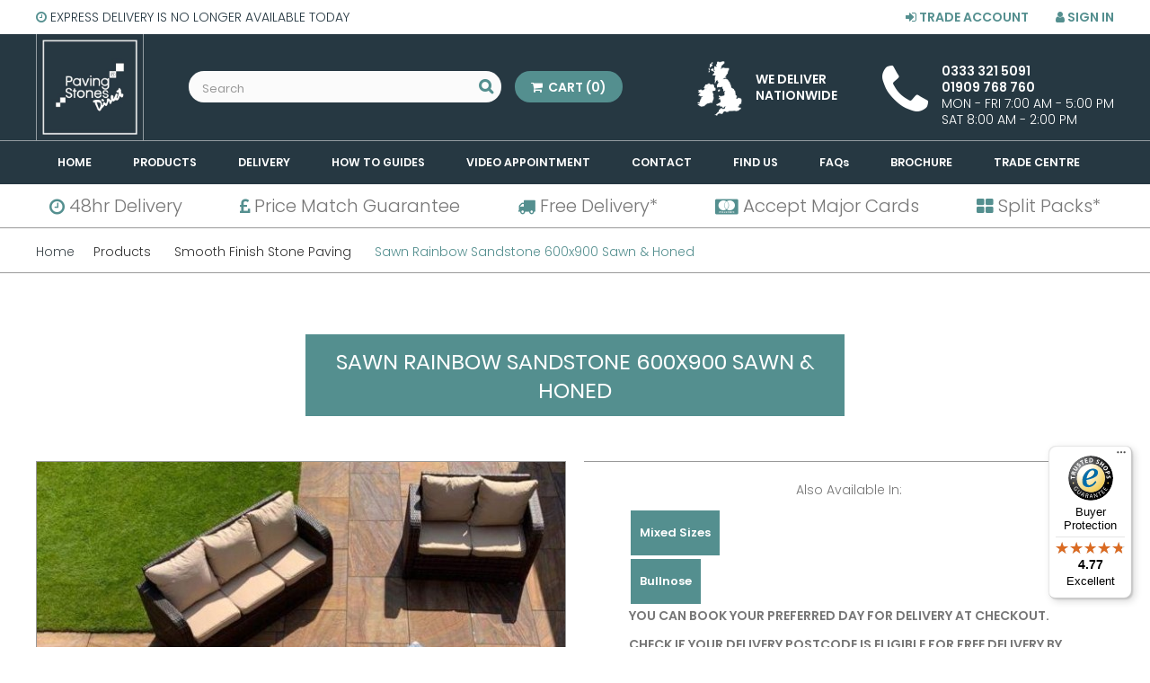

--- FILE ---
content_type: text/html; charset=utf-8
request_url: https://pavingstonesdirect.co.uk/smooth-finish-stone-paving/35-sawn-rainbow-single-size-calibrated-sawn-edge-600x900-pack.html
body_size: 32647
content:
<!DOCTYPE HTML>
<!--[if lt IE 7]> <html class="no-js lt-ie9 lt-ie8 lt-ie7" lang="en-us"><![endif]-->
<!--[if IE 7]><html class="no-js lt-ie9 lt-ie8 ie7" lang="en-us"><![endif]-->
<!--[if IE 8]><html class="no-js lt-ie9 ie8" lang="en-us"><![endif]-->
<!--[if gt IE 8]> <html class="no-js ie9" lang="en-us"><![endif]-->
<html lang="en-us">
<head>

	<meta charset="utf-8" />
	<title>Rainbow Sandstone 600x900 | Paving Stones Direct</title>
			<meta name="description" content="With intense swirls of bright colours, our Rainbow Sandstone paving is a statement that can&#039;t be ignored. 600x900 Size, Nationwide Delivery. Order Online Today!" />
			<meta name="generator" content="PrestaShop" />
	<meta name="robots" content="index,follow" />
	<meta name="viewport" content="width=device-width, minimum-scale=0.25, maximum-scale=1.6, initial-scale=1.0" />
	<meta name="apple-mobile-web-app-capable" content="yes" />
	<link rel="icon" type="image/vnd.microsoft.icon" href="/img/favicon.ico?1767756355" />
	<link rel="shortcut icon" type="image/x-icon" href="/img/favicon.ico?1767756355" />

	<link href="https://fonts.googleapis.com/css?family=Playfair+Display&display=swap" rel="stylesheet">
	<link href="https://fonts.googleapis.com/css?family=Poppins:300,400,600,700&display=swap" rel="stylesheet">

										<link rel="stylesheet" href="/themes/default-bootstrap/css/global.css" type="text/css" media="all" />
												<link rel="stylesheet" href="/themes/default-bootstrap/css/autoload/highdpi.css" type="text/css" media="all" />
												<link rel="stylesheet" href="/themes/default-bootstrap/css/autoload/responsive-tables.css" type="text/css" media="all" />
												<link rel="stylesheet" href="/themes/default-bootstrap/css/autoload/uniform.default.css" type="text/css" media="all" />
												<link rel="stylesheet" href="/js/jquery/plugins/fancybox/jquery.fancybox.css" type="text/css" media="all" />
												<link rel="stylesheet" href="/modules/ps_checkout/views/css/payments16.css?version=3.6.3" type="text/css" media="all" />
												<link rel="stylesheet" href="/themes/default-bootstrap/css/product.css" type="text/css" media="all" />
												<link rel="stylesheet" href="/themes/default-bootstrap/css/print.css" type="text/css" media="print" />
												<link rel="stylesheet" href="/js/jquery/plugins/bxslider/jquery.bxslider.css" type="text/css" media="all" />
												<link rel="stylesheet" href="/modules/socialsharing/css/socialsharing.css" type="text/css" media="all" />
												<link rel="stylesheet" href="/themes/default-bootstrap/css/modules/blockbanner/blockbanner.css" type="text/css" media="all" />
												<link rel="stylesheet" href="/themes/default-bootstrap/css/modules/blockbestsellers/blockbestsellers.css" type="text/css" media="all" />
												<link rel="stylesheet" href="/themes/default-bootstrap/css/modules/blockcart/blockcart.css" type="text/css" media="all" />
												<link rel="stylesheet" href="/themes/default-bootstrap/css/modules/blockcategories/blockcategories.css" type="text/css" media="all" />
												<link rel="stylesheet" href="/themes/default-bootstrap/css/modules/blockcurrencies/blockcurrencies.css" type="text/css" media="all" />
												<link rel="stylesheet" href="/themes/default-bootstrap/css/modules/blocklanguages/blocklanguages.css" type="text/css" media="all" />
												<link rel="stylesheet" href="/themes/default-bootstrap/css/modules/blockcontact/blockcontact.css" type="text/css" media="all" />
												<link rel="stylesheet" href="/themes/default-bootstrap/css/modules/blockmyaccountfooter/blockmyaccount.css" type="text/css" media="all" />
												<link rel="stylesheet" href="/themes/default-bootstrap/css/modules/blocknewproducts/blocknewproducts.css" type="text/css" media="all" />
												<link rel="stylesheet" href="/themes/default-bootstrap/css/modules/blocknewsletter/blocknewsletter.css" type="text/css" media="all" />
												<link rel="stylesheet" href="/themes/default-bootstrap/css/modules/blocksearch/blocksearch.css" type="text/css" media="all" />
												<link rel="stylesheet" href="/js/jquery/plugins/autocomplete/jquery.autocomplete.css" type="text/css" media="all" />
												<link rel="stylesheet" href="/themes/default-bootstrap/css/product_list.css" type="text/css" media="all" />
												<link rel="stylesheet" href="/themes/default-bootstrap/css/modules/blockspecials/blockspecials.css" type="text/css" media="all" />
												<link rel="stylesheet" href="/themes/default-bootstrap/css/modules/blocktags/blocktags.css" type="text/css" media="all" />
												<link rel="stylesheet" href="/themes/default-bootstrap/css/modules/blocktopmenu/css/blocktopmenu.css" type="text/css" media="all" />
												<link rel="stylesheet" href="/themes/default-bootstrap/css/modules/blocktopmenu/css/superfish-modified.css" type="text/css" media="all" />
												<link rel="stylesheet" href="/themes/default-bootstrap/css/modules/blockuserinfo/blockuserinfo.css" type="text/css" media="all" />
												<link rel="stylesheet" href="/themes/default-bootstrap/css/modules/blockviewed/blockviewed.css" type="text/css" media="all" />
												<link rel="stylesheet" href="/themes/default-bootstrap/css/modules/homefeatured/homefeatured.css" type="text/css" media="all" />
												<link rel="stylesheet" href="/modules/themeconfigurator/css/hooks.css" type="text/css" media="all" />
												<link rel="stylesheet" href="/themes/default-bootstrap/css/modules/productscategory/css/productscategory.css" type="text/css" media="all" />
												<link rel="stylesheet" href="/modules/blockblog/views/css/blog.css" type="text/css" media="all" />
												<link rel="stylesheet" href="/modules/blockblog/views/css/font-custom.min.css" type="text/css" media="all" />
												<link rel="stylesheet" href="/themes/default-bootstrap/css/modules/mailalerts/mailalerts.css" type="text/css" media="all" />
												<link rel="stylesheet" href="/modules/trustedshopsintegration/views/css/front.css" type="text/css" media="all" />
												<link rel="stylesheet" href="/modules/gallerique/views/css/gallery.css" type="text/css" media="all" />
												<link rel="stylesheet" href="/modules/proaccount/views/css/proaccount.css" type="text/css" media="all" />
												<link rel="stylesheet" href="/modules/realexpaymentshpp/views/css/realexpayments.css" type="text/css" media="all" />
												<link rel="stylesheet" href="/modules/bonqrcode/views/css/bonqrcode.css" type="text/css" media="all" />
												<link rel="stylesheet" href="/modules/g_megamenu/views/css/admin/font-awesome.min.css" type="text/css" media="all" />
												<link rel="stylesheet" href="/modules/g_megamenu/views/css/front/menu.css" type="text/css" media="all" />
												<link rel="stylesheet" href="/modules/g_megamenu/views/css/front/menucss/displayTop1.css" type="text/css" media="all" />
												<link rel="stylesheet" href="/modules/g_megamenu/views/css/front/menucss/displayTop2.css" type="text/css" media="all" />
												<link rel="stylesheet" href="/modules/g_megamenu/views/css/front/menucss/displayTop3.css" type="text/css" media="all" />
												<link rel="stylesheet" href="/modules/g_megamenu/views/css/front/menucss/myfont.css" type="text/css" media="all" />
												<link rel="stylesheet" href="/modules/verifycustomer/views/css/front.css" type="text/css" media="all" />
												<link rel="stylesheet" href="/modules/productvideo/views/css/front/productvideo.css" type="text/css" media="all" />
						
	<meta property="og:type" content="product" />
<meta property="og:url" content="https://pavingstonesdirect.co.uk/smooth-finish-stone-paving/35-sawn-rainbow-single-size-calibrated-sawn-edge-600x900-pack.html" />
<meta property="og:title" content="Rainbow Sandstone 600x900 | Paving Stones Direct" />
<meta property="og:site_name" content="Paving Stones Direct" />
<meta property="og:description" content="With intense swirls of bright colours, our Rainbow Sandstone paving is a statement that can&#039;t be ignored. 600x900 Size, Nationwide Delivery. Order Online Today!" />
<meta property="og:image" content="https://pavingstonesdirect.co.uk/7511-large_default/sawn-rainbow-single-size-calibrated-sawn-edge-600x900-pack.jpg" />
<meta property="product:pretax_price:amount" content="245.83" />
<meta property="product:pretax_price:currency" content="GBP" />
<meta property="product:price:amount" content="295" />
<meta property="product:price:currency" content="GBP" />

<!-- Module Blog for PrestaShop -->

<script type="text/javascript">
function show_arch(id,column){
	for(i=0;i<100;i++){
		//$('#arch'+i).css('display','none');
		$('#arch'+i+column).hide(200);
	}
	//$('#arch'+id).css('display','block');
	$('#arch'+id+column).show(200);
	
}
</script>


<link rel="alternate" type="application/rss+xml" href="https://pavingstonesdirect.co.uk/modules/blockblog/rss.php" />
<!-- Module Blog for PrestaShop -->
<script type="text/javascript">
            var gq_button_o_original = "View original";
        </script>


<link rel="canonical" href="https://pavingstonesdirect.co.uk/smooth-finish-stone-paving/35-sawn-rainbow-single-size-calibrated-sawn-edge-600x900-pack.html" />


    <meta id="js-rcpgtm-tracking-config" data-tracking-data="%7B%22bing%22%3A%7B%22tracking_id%22%3A%22187044364%22%2C%22feed_prefix%22%3A%22%22%2C%22feed_variant%22%3A%22%22%7D%2C%22context%22%3A%7B%22browser%22%3A%7B%22device_type%22%3A1%7D%2C%22localization%22%3A%7B%22id_country%22%3A17%2C%22country_code%22%3A%22GB%22%2C%22id_currency%22%3A1%2C%22currency_code%22%3A%22GBP%22%2C%22id_lang%22%3A1%2C%22lang_code%22%3A%22en%22%7D%2C%22page%22%3A%7B%22controller_name%22%3A%22product%22%2C%22products_per_page%22%3A20%2C%22category%22%3A%5B%5D%2C%22search_term%22%3A%22%22%7D%2C%22shop%22%3A%7B%22id_shop%22%3A1%2C%22shop_name%22%3A%22Paving%20Stones%20Direct%22%2C%22base_dir%22%3A%22https%3A%2F%2Fpavingstonesdirect.co.uk%2F%22%7D%2C%22tracking_module%22%3A%7B%22module_name%22%3A%22rcpgtagmanager%22%2C%22checkout_module%22%3A%7B%22module%22%3A%22default%22%2C%22controller%22%3A%22order%22%7D%2C%22service_version%22%3A%2216%22%2C%22token%22%3A%229f5ee4bf39169fc2b204c34e0ba803aa%22%7D%2C%22user%22%3A%5B%5D%7D%2C%22criteo%22%3A%7B%22tracking_id%22%3A%22%22%2C%22feed_prefix%22%3A%22%22%2C%22feed_variant%22%3A%22%22%7D%2C%22facebook%22%3A%7B%22tracking_id%22%3A%22107609977853300%22%2C%22feed_prefix%22%3A%22%22%2C%22feed_variant%22%3A%22%22%7D%2C%22ga4%22%3A%7B%22tracking_id%22%3A%22G-2V1C4FZH46%22%2C%22is_data_import%22%3Afalse%7D%2C%22gads%22%3A%7B%22tracking_id%22%3A%22942500612%22%2C%22merchant_id%22%3A%22109005653%22%2C%22conversion_labels%22%3A%7B%22create_account%22%3A%22whCfCKvEiIsYEITWtcED%22%2C%22product_view%22%3A%22VIcYCK7EiIsYEITWtcED%22%2C%22add_to_cart%22%3A%22DSbzCOrQxIgYEITWtcED%22%2C%22begin_checkout%22%3A%22U5ULCO3QxIgYEITWtcED%22%2C%22purchase%22%3A%22VpAhCM-g-cAZEITWtcED%22%7D%7D%2C%22gfeeds%22%3A%7B%22retail%22%3A%7B%22is_enabled%22%3Afalse%2C%22prefix%22%3A%22%22%2C%22variant%22%3A%22%22%7D%2C%22custom%22%3A%7B%22is_enabled%22%3Afalse%2C%22is_id2%22%3Afalse%2C%22prefix%22%3A%22%22%2C%22variant%22%3A%22%22%7D%7D%2C%22gtm%22%3A%7B%22tracking_id%22%3A%22GTM-KZ5B8SS%22%2C%22is_disable_tracking%22%3Afalse%7D%2C%22gua%22%3A%7B%22tracking_id%22%3A%22UA-71960546-1%22%2C%22site_speed_sample_rate%22%3A1%2C%22is_data_import%22%3Afalse%2C%22is_anonymize_ip%22%3Afalse%2C%22is_user_id%22%3Afalse%2C%22is_link_attribution%22%3Atrue%2C%22cross_domain_list%22%3A%5B%22%22%5D%2C%22dimensions%22%3A%7B%22ecomm_prodid%22%3A1%2C%22ecomm_pagetype%22%3A1%2C%22ecomm_totalvalue%22%3A1%2C%22dynx_itemid%22%3A1%2C%22dynx_itemid2%22%3A1%2C%22dynx_pagetype%22%3A1%2C%22dynx_totalvalue%22%3A1%7D%7D%2C%22optimize%22%3A%7B%22tracking_id%22%3A%22%22%2C%22is_async%22%3Afalse%2C%22hiding_class_name%22%3A%22optimize-loading%22%2C%22hiding_timeout%22%3A3000%7D%2C%22pinterest%22%3A%7B%22tracking_id%22%3A%22%22%2C%22feed_prefix%22%3A%22%22%2C%22feed_variant%22%3A%22%22%7D%2C%22tiktok%22%3A%7B%22tracking_id%22%3A%22%22%2C%22feed_prefix%22%3A%22%22%2C%22feed_variant%22%3A%22%22%7D%2C%22twitter%22%3A%7B%22tracking_id%22%3A%22%22%2C%22events%22%3A%7B%22add_to_cart_id%22%3A%22%22%2C%22payment_info_id%22%3A%22%22%2C%22checkout_initiated_id%22%3A%22%22%2C%22product_view_id%22%3A%22%22%2C%22lead_id%22%3A%22%22%2C%22purchase_id%22%3A%22%22%2C%22search_id%22%3A%22%22%7D%2C%22feed_prefix%22%3A%22%22%2C%22feed_variant%22%3A%22%22%7D%7D">
    <script type="text/javascript" data-keepinline="true" data-cfasync="false" src="/modules/rcpgtagmanager/views/js/hook/trackingClient.bundle.js"></script>


	<link rel="stylesheet" href="/themes/default-bootstrap/css/overwrite.css" type="text/css" media="all" />

	<script src="/js/slider/js/jssor.slider-21.1.6.mini.js" type="text/javascript"></script>

			<script type="text/javascript">
var CUSTOMIZE_TEXTFIELD = 1;
var FancyboxI18nClose = 'Close';
var FancyboxI18nNext = 'Next';
var FancyboxI18nPrev = 'Previous';
var PS_CATALOG_MODE = false;
var ajax_allowed = true;
var ajaxsearch = true;
var allowBuyWhenOutOfStock = false;
var attribute_anchor_separator = '-';
var attributesCombinations = [{"id_attribute":"6","attribute":"189_m2","id_attribute_group":"4","group":"pack_size_options"},{"id_attribute":"293","attribute":"17kg","id_attribute_group":"7","group":"industry_standard_primer"},{"id_attribute":"295","attribute":"neutral_buff_15kg","id_attribute_group":"8","group":"industry_standard_jointing_compound"},{"id_attribute":"300","attribute":"neutral_buff_x_1_20m2_coverage","id_attribute_group":"8","group":"industry_standard_jointing_compound"},{"id_attribute":"296","attribute":"grey_15kg","id_attribute_group":"8","group":"industry_standard_jointing_compound"},{"id_attribute":"301","attribute":"grey_x_1_20m2_coverage","id_attribute_group":"8","group":"industry_standard_jointing_compound"},{"id_attribute":"297","attribute":"basalt_15kg","id_attribute_group":"8","group":"industry_standard_jointing_compound"},{"id_attribute":"302","attribute":"basalt_x_1_20m2_coverage","id_attribute_group":"8","group":"industry_standard_jointing_compound"},{"id_attribute":"298","attribute":"select_joint_it","id_attribute_group":"8","group":"industry_standard_jointing_compound"},{"id_attribute":"299","attribute":"17kg_x2_26m2_coverage","id_attribute_group":"7","group":"industry_standard_primer"},{"id_attribute":"294","attribute":"select_primer","id_attribute_group":"7","group":"industry_standard_primer"},{"id_attribute":"2","attribute":"15_m2","id_attribute_group":"4","group":"pack_size_options"},{"id_attribute":"24","attribute":"12_m2","id_attribute_group":"4","group":"pack_size_options"},{"id_attribute":"3","attribute":"10_m2","id_attribute_group":"4","group":"pack_size_options"},{"id_attribute":"40","attribute":"8_m2","id_attribute_group":"4","group":"pack_size_options"},{"id_attribute":"4","attribute":"5_m2","id_attribute_group":"4","group":"pack_size_options"},{"id_attribute":"5","attribute":"100x100_sample","id_attribute_group":"4","group":"pack_size_options"}];
var availableLaterValue = '';
var availableNowValue = '';
var baseDir = 'https://pavingstonesdirect.co.uk/';
var baseUri = 'https://pavingstonesdirect.co.uk/';
var blocksearch_type = 'top';
var combinations = {"879241":{"attributes_values":{"4":"18.9 m2","7":"17kg x2 (26m2 Coverage) + \u00a372","8":"Neutral Buff 25kg x 1 (18 - 20m2 Coverage) + \u00a360.00"},"attributes":[6,299,300],"price":114.9800000000000039790393202565610408782958984375,"specific_price":false,"ecotax":0,"weight":1000,"quantity":12,"reference":"00228","unit_impact":0,"minimal_quantity":"1","date_formatted":"","available_date":"","id_image":-1,"list":"'6','299','300'"},"879243":{"attributes_values":{"4":"18.9 m2","7":"17kg x2 (26m2 Coverage) + \u00a372","8":"Grey 25kg x 1 (18 - 20m2 Coverage) + \u00a360.00"},"attributes":[6,299,301],"price":114.9800000000000039790393202565610408782958984375,"specific_price":false,"ecotax":0,"weight":1000,"quantity":12,"reference":"00228","unit_impact":0,"minimal_quantity":"1","date_formatted":"","available_date":"","id_image":-1,"list":"'6','299','301'"},"879245":{"attributes_values":{"4":"18.9 m2","7":"17kg x2 (26m2 Coverage) + \u00a372","8":"Basalt 25kg x 1 (18 - 20m2 Coverage) + \u00a360.00"},"attributes":[6,299,302],"price":114.9800000000000039790393202565610408782958984375,"specific_price":false,"ecotax":0,"weight":1000,"quantity":12,"reference":"00228","unit_impact":0,"minimal_quantity":"1","date_formatted":"","available_date":"","id_image":-1,"list":"'6','299','302'"},"879247":{"attributes_values":{"4":"18.9 m2","7":"*Select Primer*","8":"Neutral Buff 15kg x 1 (12 - 15m2 Coverage) + \u00a342.00"},"attributes":[6,294,295],"price":35,"specific_price":false,"ecotax":0,"weight":1000,"quantity":12,"reference":"00228","unit_impact":0,"minimal_quantity":"1","date_formatted":"","available_date":"","id_image":-1,"list":"'6','294','295'"},"879249":{"attributes_values":{"4":"18.9 m2","7":"*Select Primer*","8":"Grey 15kg x 1 (12 - 15m2 Coverage) + \u00a342.00"},"attributes":[6,294,296],"price":35,"specific_price":false,"ecotax":0,"weight":1000,"quantity":12,"reference":"00228","unit_impact":0,"minimal_quantity":"1","date_formatted":"","available_date":"","id_image":-1,"list":"'6','294','296'"},"879234":{"attributes_values":{"4":"18.9 m2","7":"17kg x1 (13m2 coverage) + \u00a336","8":"Neutral Buff 25kg x 1 (18 - 20m2 Coverage) + \u00a360.00"},"attributes":[6,293,300],"price":82.4899999999999948840923025272786617279052734375,"specific_price":false,"ecotax":0,"weight":1000,"quantity":12,"reference":"00228","unit_impact":0,"minimal_quantity":"1","date_formatted":"","available_date":"","id_image":-1,"list":"'6','293','300'"},"879251":{"attributes_values":{"4":"18.9 m2","7":"*Select Primer*","8":"Basalt 15kg x 1 (12 - 15m2 Coverage) + \u00a342.00"},"attributes":[6,294,297],"price":35,"specific_price":false,"ecotax":0,"weight":1000,"quantity":12,"reference":"00228","unit_impact":0,"minimal_quantity":"1","date_formatted":"","available_date":"","id_image":-1,"list":"'6','294','297'"},"879236":{"attributes_values":{"4":"18.9 m2","7":"17kg x1 (13m2 coverage) + \u00a336","8":"Grey 25kg x 1 (18 - 20m2 Coverage) + \u00a360.00"},"attributes":[6,293,301],"price":82.4899999999999948840923025272786617279052734375,"specific_price":false,"ecotax":0,"weight":1000,"quantity":12,"reference":"00228","unit_impact":0,"minimal_quantity":"1","date_formatted":"","available_date":"","id_image":-1,"list":"'6','293','301'"},"879253":{"attributes_values":{"4":"18.9 m2","7":"*Select Primer*","8":"*Select Rompox Easy*"},"attributes":[6,294,298],"price":0,"specific_price":false,"ecotax":0,"weight":1000,"quantity":12,"reference":"00228","unit_impact":0,"minimal_quantity":"1","date_formatted":"","available_date":"","id_image":-1,"list":"'6','294','298'"},"879238":{"attributes_values":{"4":"18.9 m2","7":"17kg x1 (13m2 coverage) + \u00a336","8":"Basalt 25kg x 1 (18 - 20m2 Coverage) + \u00a360.00"},"attributes":[6,293,302],"price":82.4899999999999948840923025272786617279052734375,"specific_price":false,"ecotax":0,"weight":1000,"quantity":12,"reference":"00228","unit_impact":0,"minimal_quantity":"1","date_formatted":"","available_date":"","id_image":-1,"list":"'6','293','302'"},"879240":{"attributes_values":{"4":"18.9 m2","7":"17kg x2 (26m2 Coverage) + \u00a372","8":"Neutral Buff 15kg x 1 (12 - 15m2 Coverage) + \u00a342.00"},"attributes":[6,299,295],"price":99.9800000000000039790393202565610408782958984375,"specific_price":false,"ecotax":0,"weight":1000,"quantity":12,"reference":"00228","unit_impact":0,"minimal_quantity":"1","date_formatted":"","available_date":"","id_image":-1,"list":"'6','299','295'"},"879242":{"attributes_values":{"4":"18.9 m2","7":"17kg x2 (26m2 Coverage) + \u00a372","8":"Grey 15kg x 1 (12 - 15m2 Coverage) + \u00a342.00"},"attributes":[6,299,296],"price":99.9800000000000039790393202565610408782958984375,"specific_price":false,"ecotax":0,"weight":1000,"quantity":12,"reference":"00228","unit_impact":0,"minimal_quantity":"1","date_formatted":"","available_date":"","id_image":-1,"list":"'6','299','296'"},"879244":{"attributes_values":{"4":"18.9 m2","7":"17kg x2 (26m2 Coverage) + \u00a372","8":"Basalt 15kg x 1 (12 - 15m2 Coverage) + \u00a342.00"},"attributes":[6,299,297],"price":99.9800000000000039790393202565610408782958984375,"specific_price":false,"ecotax":0,"weight":1000,"quantity":12,"reference":"00228","unit_impact":0,"minimal_quantity":"1","date_formatted":"","available_date":"","id_image":-1,"list":"'6','299','297'"},"879246":{"attributes_values":{"4":"18.9 m2","7":"17kg x2 (26m2 Coverage) + \u00a372","8":"*Select Rompox Easy*"},"attributes":[6,299,298],"price":64.9800000000000039790393202565610408782958984375,"specific_price":false,"ecotax":0,"weight":1000,"quantity":12,"reference":"00228","unit_impact":0,"minimal_quantity":"1","date_formatted":"","available_date":"","id_image":-1,"list":"'6','299','298'"},"879248":{"attributes_values":{"4":"18.9 m2","7":"*Select Primer*","8":"Neutral Buff 25kg x 1 (18 - 20m2 Coverage) + \u00a360.00"},"attributes":[6,294,300],"price":50,"specific_price":false,"ecotax":0,"weight":1000,"quantity":12,"reference":"00228","unit_impact":0,"minimal_quantity":"1","date_formatted":"","available_date":"","id_image":-1,"list":"'6','294','300'"},"879233":{"attributes_values":{"4":"18.9 m2","7":"17kg x1 (13m2 coverage) + \u00a336","8":"Neutral Buff 15kg x 1 (12 - 15m2 Coverage) + \u00a342.00"},"attributes":[6,293,295],"price":67.4899999999999948840923025272786617279052734375,"specific_price":false,"ecotax":0,"weight":1000,"quantity":12,"reference":"00228","unit_impact":0,"minimal_quantity":"1","date_formatted":"","available_date":"","id_image":-1,"list":"'6','293','295'"},"879250":{"attributes_values":{"4":"18.9 m2","7":"*Select Primer*","8":"Grey 25kg x 1 (18 - 20m2 Coverage) + \u00a360.00"},"attributes":[6,294,301],"price":50,"specific_price":false,"ecotax":0,"weight":1000,"quantity":12,"reference":"00228","unit_impact":0,"minimal_quantity":"1","date_formatted":"","available_date":"","id_image":-1,"list":"'6','294','301'"},"879235":{"attributes_values":{"4":"18.9 m2","7":"17kg x1 (13m2 coverage) + \u00a336","8":"Grey 15kg x 1 (12 - 15m2 Coverage) + \u00a342.00"},"attributes":[6,293,296],"price":67.4899999999999948840923025272786617279052734375,"specific_price":false,"ecotax":0,"weight":1000,"quantity":12,"reference":"00228","unit_impact":0,"minimal_quantity":"1","date_formatted":"","available_date":"","id_image":-1,"list":"'6','293','296'"},"879252":{"attributes_values":{"4":"18.9 m2","7":"*Select Primer*","8":"Basalt 25kg x 1 (18 - 20m2 Coverage) + \u00a360.00"},"attributes":[6,294,302],"price":50,"specific_price":false,"ecotax":0,"weight":1000,"quantity":12,"reference":"00228","unit_impact":0,"minimal_quantity":"1","date_formatted":"","available_date":"","id_image":-1,"list":"'6','294','302'"},"879237":{"attributes_values":{"4":"18.9 m2","7":"17kg x1 (13m2 coverage) + \u00a336","8":"Basalt 15kg x 1 (12 - 15m2 Coverage) + \u00a342.00"},"attributes":[6,293,297],"price":67.4899999999999948840923025272786617279052734375,"specific_price":false,"ecotax":0,"weight":1000,"quantity":12,"reference":"00228","unit_impact":0,"minimal_quantity":"1","date_formatted":"","available_date":"","id_image":-1,"list":"'6','293','297'"},"879239":{"attributes_values":{"4":"18.9 m2","7":"17kg x1 (13m2 coverage) + \u00a336","8":"*Select Rompox Easy*"},"attributes":[6,293,298],"price":32.49000000000000198951966012828052043914794921875,"specific_price":false,"ecotax":0,"weight":1000,"quantity":12,"reference":"00228","unit_impact":0,"minimal_quantity":"1","date_formatted":"","available_date":"","id_image":-1,"list":"'6','293','298'"},"879256":{"attributes_values":{"4":"15 m2","7":"17kg x1 (13m2 coverage) + \u00a336","8":"Grey 15kg x 1 (12 - 15m2 Coverage) + \u00a342.00"},"attributes":[2,293,296],"price":-7.5099999999999997868371792719699442386627197265625,"specific_price":false,"ecotax":0,"weight":1000,"quantity":12,"reference":"00228","unit_impact":0,"minimal_quantity":"1","date_formatted":"","available_date":"","id_image":-1,"list":"'2','293','296'"},"879273":{"attributes_values":{"4":"15 m2","7":"*Select Primer*","8":"Basalt 25kg x 1 (18 - 20m2 Coverage) + \u00a360.00"},"attributes":[2,294,302],"price":-25,"specific_price":false,"ecotax":0,"weight":1000,"quantity":12,"reference":"00228","unit_impact":0,"minimal_quantity":"1","date_formatted":"","available_date":"","id_image":-1,"list":"'2','294','302'"},"879258":{"attributes_values":{"4":"15 m2","7":"17kg x1 (13m2 coverage) + \u00a336","8":"Basalt 15kg x 1 (12 - 15m2 Coverage) + \u00a342.00"},"attributes":[2,293,297],"price":-7.5099999999999997868371792719699442386627197265625,"specific_price":false,"ecotax":0,"weight":1000,"quantity":12,"reference":"00228","unit_impact":0,"minimal_quantity":"1","date_formatted":"","available_date":"","id_image":-1,"list":"'2','293','297'"},"879260":{"attributes_values":{"4":"15 m2","7":"17kg x1 (13m2 coverage) + \u00a336","8":"*Select Rompox Easy*"},"attributes":[2,293,298],"price":-42.50999999999999801048033987171947956085205078125,"specific_price":false,"ecotax":0,"weight":1000,"quantity":12,"reference":"00228","unit_impact":0,"minimal_quantity":"1","date_formatted":"","available_date":"","id_image":-1,"list":"'2','293','298'"},"879262":{"attributes_values":{"4":"15 m2","7":"17kg x2 (26m2 Coverage) + \u00a372","8":"Neutral Buff 25kg x 1 (18 - 20m2 Coverage) + \u00a360.00"},"attributes":[2,299,300],"price":39.97999999999999687361196265555918216705322265625,"specific_price":false,"ecotax":0,"weight":1000,"quantity":12,"reference":"00228","unit_impact":0,"minimal_quantity":"1","date_formatted":"","available_date":"","id_image":-1,"list":"'2','299','300'"},"879264":{"attributes_values":{"4":"15 m2","7":"17kg x2 (26m2 Coverage) + \u00a372","8":"Grey 25kg x 1 (18 - 20m2 Coverage) + \u00a360.00"},"attributes":[2,299,301],"price":39.97999999999999687361196265555918216705322265625,"specific_price":false,"ecotax":0,"weight":1000,"quantity":12,"reference":"00228","unit_impact":0,"minimal_quantity":"1","date_formatted":"","available_date":"","id_image":-1,"list":"'2','299','301'"},"879266":{"attributes_values":{"4":"15 m2","7":"17kg x2 (26m2 Coverage) + \u00a372","8":"Basalt 25kg x 1 (18 - 20m2 Coverage) + \u00a360.00"},"attributes":[2,299,302],"price":39.97999999999999687361196265555918216705322265625,"specific_price":false,"ecotax":0,"weight":1000,"quantity":12,"reference":"00228","unit_impact":0,"minimal_quantity":"1","date_formatted":"","available_date":"","id_image":-1,"list":"'2','299','302'"},"879268":{"attributes_values":{"4":"15 m2","7":"*Select Primer*","8":"Neutral Buff 15kg x 1 (12 - 15m2 Coverage) + \u00a342.00"},"attributes":[2,294,295],"price":-40,"specific_price":false,"ecotax":0,"weight":1000,"quantity":12,"reference":"00228","unit_impact":0,"minimal_quantity":"1","date_formatted":"","available_date":"","id_image":-1,"list":"'2','294','295'"},"879270":{"attributes_values":{"4":"15 m2","7":"*Select Primer*","8":"Grey 15kg x 1 (12 - 15m2 Coverage) + \u00a342.00"},"attributes":[2,294,296],"price":-40,"specific_price":false,"ecotax":0,"weight":1000,"quantity":12,"reference":"00228","unit_impact":0,"minimal_quantity":"1","date_formatted":"","available_date":"","id_image":-1,"list":"'2','294','296'"},"879255":{"attributes_values":{"4":"15 m2","7":"17kg x1 (13m2 coverage) + \u00a336","8":"Neutral Buff 25kg x 1 (18 - 20m2 Coverage) + \u00a360.00"},"attributes":[2,293,300],"price":7.4900000000000002131628207280300557613372802734375,"specific_price":false,"ecotax":0,"weight":1000,"quantity":12,"reference":"00228","unit_impact":0,"minimal_quantity":"1","date_formatted":"","available_date":"","id_image":-1,"list":"'2','293','300'"},"879272":{"attributes_values":{"4":"15 m2","7":"*Select Primer*","8":"Basalt 15kg x 1 (12 - 15m2 Coverage) + \u00a342.00"},"attributes":[2,294,297],"price":-40,"specific_price":false,"ecotax":0,"weight":1000,"quantity":12,"reference":"00228","unit_impact":0,"minimal_quantity":"1","date_formatted":"","available_date":"","id_image":-1,"list":"'2','294','297'"},"879257":{"attributes_values":{"4":"15 m2","7":"17kg x1 (13m2 coverage) + \u00a336","8":"Grey 25kg x 1 (18 - 20m2 Coverage) + \u00a360.00"},"attributes":[2,293,301],"price":7.4900000000000002131628207280300557613372802734375,"specific_price":false,"ecotax":0,"weight":1000,"quantity":12,"reference":"00228","unit_impact":0,"minimal_quantity":"1","date_formatted":"","available_date":"","id_image":-1,"list":"'2','293','301'"},"879274":{"attributes_values":{"4":"15 m2","7":"*Select Primer*","8":"*Select Rompox Easy*"},"attributes":[2,294,298],"price":-75,"specific_price":false,"ecotax":0,"weight":1000,"quantity":12,"reference":"00228","unit_impact":0,"minimal_quantity":"1","date_formatted":"","available_date":"","id_image":-1,"list":"'2','294','298'"},"879259":{"attributes_values":{"4":"15 m2","7":"17kg x1 (13m2 coverage) + \u00a336","8":"Basalt 25kg x 1 (18 - 20m2 Coverage) + \u00a360.00"},"attributes":[2,293,302],"price":7.4900000000000002131628207280300557613372802734375,"specific_price":false,"ecotax":0,"weight":1000,"quantity":12,"reference":"00228","unit_impact":0,"minimal_quantity":"1","date_formatted":"","available_date":"","id_image":-1,"list":"'2','293','302'"},"879261":{"attributes_values":{"4":"15 m2","7":"17kg x2 (26m2 Coverage) + \u00a372","8":"Neutral Buff 15kg x 1 (12 - 15m2 Coverage) + \u00a342.00"},"attributes":[2,299,295],"price":24.980000000000000426325641456060111522674560546875,"specific_price":false,"ecotax":0,"weight":1000,"quantity":12,"reference":"00228","unit_impact":0,"minimal_quantity":"1","date_formatted":"","available_date":"","id_image":-1,"list":"'2','299','295'"},"879263":{"attributes_values":{"4":"15 m2","7":"17kg x2 (26m2 Coverage) + \u00a372","8":"Grey 15kg x 1 (12 - 15m2 Coverage) + \u00a342.00"},"attributes":[2,299,296],"price":24.980000000000000426325641456060111522674560546875,"specific_price":false,"ecotax":0,"weight":1000,"quantity":12,"reference":"00228","unit_impact":0,"minimal_quantity":"1","date_formatted":"","available_date":"","id_image":-1,"list":"'2','299','296'"},"879265":{"attributes_values":{"4":"15 m2","7":"17kg x2 (26m2 Coverage) + \u00a372","8":"Basalt 15kg x 1 (12 - 15m2 Coverage) + \u00a342.00"},"attributes":[2,299,297],"price":24.980000000000000426325641456060111522674560546875,"specific_price":false,"ecotax":0,"weight":1000,"quantity":12,"reference":"00228","unit_impact":0,"minimal_quantity":"1","date_formatted":"","available_date":"","id_image":-1,"list":"'2','299','297'"},"879267":{"attributes_values":{"4":"15 m2","7":"17kg x2 (26m2 Coverage) + \u00a372","8":"*Select Rompox Easy*"},"attributes":[2,299,298],"price":-10.019999999999999573674358543939888477325439453125,"specific_price":false,"ecotax":0,"weight":1000,"quantity":12,"reference":"00228","unit_impact":0,"minimal_quantity":"1","date_formatted":"","available_date":"","id_image":-1,"list":"'2','299','298'"},"879269":{"attributes_values":{"4":"15 m2","7":"*Select Primer*","8":"Neutral Buff 25kg x 1 (18 - 20m2 Coverage) + \u00a360.00"},"attributes":[2,294,300],"price":-25,"specific_price":false,"ecotax":0,"weight":1000,"quantity":12,"reference":"00228","unit_impact":0,"minimal_quantity":"1","date_formatted":"","available_date":"","id_image":-1,"list":"'2','294','300'"},"879254":{"attributes_values":{"4":"15 m2","7":"17kg x1 (13m2 coverage) + \u00a336","8":"Neutral Buff 15kg x 1 (12 - 15m2 Coverage) + \u00a342.00"},"attributes":[2,293,295],"price":-7.5099999999999997868371792719699442386627197265625,"specific_price":false,"ecotax":0,"weight":1000,"quantity":12,"reference":"00228","unit_impact":0,"minimal_quantity":"1","date_formatted":"","available_date":"","id_image":-1,"list":"'2','293','295'"},"879271":{"attributes_values":{"4":"15 m2","7":"*Select Primer*","8":"Grey 25kg x 1 (18 - 20m2 Coverage) + \u00a360.00"},"attributes":[2,294,301],"price":-25,"specific_price":false,"ecotax":0,"weight":1000,"quantity":12,"reference":"00228","unit_impact":0,"minimal_quantity":"1","date_formatted":"","available_date":"","id_image":-1,"list":"'2','294','301'"},"879288":{"attributes_values":{"4":"12 m2","7":"17kg x2 (26m2 Coverage) + \u00a372","8":"*Select Rompox Easy*"},"attributes":[24,299,298],"price":-85.0199999999999960209606797434389591217041015625,"specific_price":false,"ecotax":0,"weight":1000,"quantity":12,"reference":"00228","unit_impact":0,"minimal_quantity":"1","date_formatted":"","available_date":"","id_image":-1,"list":"'24','299','298'"},"879290":{"attributes_values":{"4":"12 m2","7":"*Select Primer*","8":"Neutral Buff 25kg x 1 (18 - 20m2 Coverage) + \u00a360.00"},"attributes":[24,294,300],"price":-100,"specific_price":false,"ecotax":0,"weight":1000,"quantity":12,"reference":"00228","unit_impact":0,"minimal_quantity":"1","date_formatted":"","available_date":"","id_image":-1,"list":"'24','294','300'"},"879275":{"attributes_values":{"4":"12 m2","7":"17kg x1 (13m2 coverage) + \u00a336","8":"Neutral Buff 15kg x 1 (12 - 15m2 Coverage) + \u00a342.00"},"attributes":[24,293,295],"price":-82.5100000000000051159076974727213382720947265625,"specific_price":false,"ecotax":0,"weight":1000,"quantity":12,"reference":"00228","unit_impact":0,"minimal_quantity":"1","date_formatted":"","available_date":"","id_image":-1,"list":"'24','293','295'"},"879292":{"attributes_values":{"4":"12 m2","7":"*Select Primer*","8":"Grey 25kg x 1 (18 - 20m2 Coverage) + \u00a360.00"},"attributes":[24,294,301],"price":-100,"specific_price":false,"ecotax":0,"weight":1000,"quantity":12,"reference":"00228","unit_impact":0,"minimal_quantity":"1","date_formatted":"","available_date":"","id_image":-1,"list":"'24','294','301'"},"879277":{"attributes_values":{"4":"12 m2","7":"17kg x1 (13m2 coverage) + \u00a336","8":"Grey 15kg x 1 (12 - 15m2 Coverage) + \u00a342.00"},"attributes":[24,293,296],"price":-82.5100000000000051159076974727213382720947265625,"specific_price":false,"ecotax":0,"weight":1000,"quantity":12,"reference":"00228","unit_impact":0,"minimal_quantity":"1","date_formatted":"","available_date":"","id_image":-1,"list":"'24','293','296'"},"879294":{"attributes_values":{"4":"12 m2","7":"*Select Primer*","8":"Basalt 25kg x 1 (18 - 20m2 Coverage) + \u00a360.00"},"attributes":[24,294,302],"price":-100,"specific_price":false,"ecotax":0,"weight":1000,"quantity":12,"reference":"00228","unit_impact":0,"minimal_quantity":"1","date_formatted":"","available_date":"","id_image":-1,"list":"'24','294','302'"},"879279":{"attributes_values":{"4":"12 m2","7":"17kg x1 (13m2 coverage) + \u00a336","8":"Basalt 15kg x 1 (12 - 15m2 Coverage) + \u00a342.00"},"attributes":[24,293,297],"price":-82.5100000000000051159076974727213382720947265625,"specific_price":false,"ecotax":0,"weight":1000,"quantity":12,"reference":"00228","unit_impact":0,"minimal_quantity":"1","date_formatted":"","available_date":"","id_image":-1,"list":"'24','293','297'"},"879281":{"attributes_values":{"4":"12 m2","7":"17kg x1 (13m2 coverage) + \u00a336","8":"*Select Rompox Easy*"},"attributes":[24,293,298],"price":-117.5100000000000051159076974727213382720947265625,"specific_price":false,"ecotax":0,"weight":1000,"quantity":12,"reference":"00228","unit_impact":0,"minimal_quantity":"1","date_formatted":"","available_date":"","id_image":-1,"list":"'24','293','298'"},"879283":{"attributes_values":{"4":"12 m2","7":"17kg x2 (26m2 Coverage) + \u00a372","8":"Neutral Buff 25kg x 1 (18 - 20m2 Coverage) + \u00a360.00"},"attributes":[24,299,300],"price":-35.02000000000000312638803734444081783294677734375,"specific_price":false,"ecotax":0,"weight":1000,"quantity":12,"reference":"00228","unit_impact":0,"minimal_quantity":"1","date_formatted":"","available_date":"","id_image":-1,"list":"'24','299','300'"},"879285":{"attributes_values":{"4":"12 m2","7":"17kg x2 (26m2 Coverage) + \u00a372","8":"Grey 25kg x 1 (18 - 20m2 Coverage) + \u00a360.00"},"attributes":[24,299,301],"price":-35.02000000000000312638803734444081783294677734375,"specific_price":false,"ecotax":0,"weight":1000,"quantity":12,"reference":"00228","unit_impact":0,"minimal_quantity":"1","date_formatted":"","available_date":"","id_image":-1,"list":"'24','299','301'"},"879287":{"attributes_values":{"4":"12 m2","7":"17kg x2 (26m2 Coverage) + \u00a372","8":"Basalt 25kg x 1 (18 - 20m2 Coverage) + \u00a360.00"},"attributes":[24,299,302],"price":-35.02000000000000312638803734444081783294677734375,"specific_price":false,"ecotax":0,"weight":1000,"quantity":12,"reference":"00228","unit_impact":0,"minimal_quantity":"1","date_formatted":"","available_date":"","id_image":-1,"list":"'24','299','302'"},"879289":{"attributes_values":{"4":"12 m2","7":"*Select Primer*","8":"Neutral Buff 15kg x 1 (12 - 15m2 Coverage) + \u00a342.00"},"attributes":[24,294,295],"price":-115,"specific_price":false,"ecotax":0,"weight":1000,"quantity":12,"reference":"00228","unit_impact":0,"minimal_quantity":"1","date_formatted":"","available_date":"","id_image":-1,"list":"'24','294','295'"},"879291":{"attributes_values":{"4":"12 m2","7":"*Select Primer*","8":"Grey 15kg x 1 (12 - 15m2 Coverage) + \u00a342.00"},"attributes":[24,294,296],"price":-115,"specific_price":false,"ecotax":0,"weight":1000,"quantity":12,"reference":"00228","unit_impact":0,"minimal_quantity":"1","date_formatted":"","available_date":"","id_image":-1,"list":"'24','294','296'"},"879276":{"attributes_values":{"4":"12 m2","7":"17kg x1 (13m2 coverage) + \u00a336","8":"Neutral Buff 25kg x 1 (18 - 20m2 Coverage) + \u00a360.00"},"attributes":[24,293,300],"price":-67.5100000000000051159076974727213382720947265625,"specific_price":false,"ecotax":0,"weight":1000,"quantity":12,"reference":"00228","unit_impact":0,"minimal_quantity":"1","date_formatted":"","available_date":"","id_image":-1,"list":"'24','293','300'"},"879293":{"attributes_values":{"4":"12 m2","7":"*Select Primer*","8":"Basalt 15kg x 1 (12 - 15m2 Coverage) + \u00a342.00"},"attributes":[24,294,297],"price":-115,"specific_price":false,"ecotax":0,"weight":1000,"quantity":12,"reference":"00228","unit_impact":0,"minimal_quantity":"1","date_formatted":"","available_date":"","id_image":-1,"list":"'24','294','297'"},"879278":{"attributes_values":{"4":"12 m2","7":"17kg x1 (13m2 coverage) + \u00a336","8":"Grey 25kg x 1 (18 - 20m2 Coverage) + \u00a360.00"},"attributes":[24,293,301],"price":-67.5100000000000051159076974727213382720947265625,"specific_price":false,"ecotax":0,"weight":1000,"quantity":12,"reference":"00228","unit_impact":0,"minimal_quantity":"1","date_formatted":"","available_date":"","id_image":-1,"list":"'24','293','301'"},"879295":{"attributes_values":{"4":"12 m2","7":"*Select Primer*","8":"*Select Rompox Easy*"},"attributes":[24,294,298],"price":-150,"specific_price":false,"ecotax":0,"weight":1000,"quantity":12,"reference":"00228","unit_impact":0,"minimal_quantity":"1","date_formatted":"","available_date":"","id_image":-1,"list":"'24','294','298'"},"879280":{"attributes_values":{"4":"12 m2","7":"17kg x1 (13m2 coverage) + \u00a336","8":"Basalt 25kg x 1 (18 - 20m2 Coverage) + \u00a360.00"},"attributes":[24,293,302],"price":-67.5100000000000051159076974727213382720947265625,"specific_price":false,"ecotax":0,"weight":1000,"quantity":12,"reference":"00228","unit_impact":0,"minimal_quantity":"1","date_formatted":"","available_date":"","id_image":-1,"list":"'24','293','302'"},"879282":{"attributes_values":{"4":"12 m2","7":"17kg x2 (26m2 Coverage) + \u00a372","8":"Neutral Buff 15kg x 1 (12 - 15m2 Coverage) + \u00a342.00"},"attributes":[24,299,295],"price":-50.02000000000000312638803734444081783294677734375,"specific_price":false,"ecotax":0,"weight":1000,"quantity":12,"reference":"00228","unit_impact":0,"minimal_quantity":"1","date_formatted":"","available_date":"","id_image":-1,"list":"'24','299','295'"},"879284":{"attributes_values":{"4":"12 m2","7":"17kg x2 (26m2 Coverage) + \u00a372","8":"Grey 15kg x 1 (12 - 15m2 Coverage) + \u00a342.00"},"attributes":[24,299,296],"price":-50.02000000000000312638803734444081783294677734375,"specific_price":false,"ecotax":0,"weight":1000,"quantity":12,"reference":"00228","unit_impact":0,"minimal_quantity":"1","date_formatted":"","available_date":"","id_image":-1,"list":"'24','299','296'"},"879286":{"attributes_values":{"4":"12 m2","7":"17kg x2 (26m2 Coverage) + \u00a372","8":"Basalt 15kg x 1 (12 - 15m2 Coverage) + \u00a342.00"},"attributes":[24,299,297],"price":-50.02000000000000312638803734444081783294677734375,"specific_price":false,"ecotax":0,"weight":1000,"quantity":12,"reference":"00228","unit_impact":0,"minimal_quantity":"1","date_formatted":"","available_date":"","id_image":-1,"list":"'24','299','297'"},"879305":{"attributes_values":{"4":"10 m2","7":"17kg x2 (26m2 Coverage) + \u00a372","8":"Grey 15kg x 1 (12 - 15m2 Coverage) + \u00a342.00"},"attributes":[3,299,296],"price":-87.5199999999999960209606797434389591217041015625,"specific_price":false,"ecotax":0,"weight":1000,"quantity":12,"reference":"00228","unit_impact":0,"minimal_quantity":"1","date_formatted":"","available_date":"","id_image":-1,"list":"'3','299','296'"},"879307":{"attributes_values":{"4":"10 m2","7":"17kg x2 (26m2 Coverage) + \u00a372","8":"Basalt 15kg x 1 (12 - 15m2 Coverage) + \u00a342.00"},"attributes":[3,299,297],"price":-87.5199999999999960209606797434389591217041015625,"specific_price":false,"ecotax":0,"weight":1000,"quantity":12,"reference":"00228","unit_impact":0,"minimal_quantity":"1","date_formatted":"","available_date":"","id_image":-1,"list":"'3','299','297'"},"879309":{"attributes_values":{"4":"10 m2","7":"17kg x2 (26m2 Coverage) + \u00a372","8":"*Select Rompox Easy*"},"attributes":[3,299,298],"price":-122.5199999999999960209606797434389591217041015625,"specific_price":false,"ecotax":0,"weight":1000,"quantity":12,"reference":"00228","unit_impact":0,"minimal_quantity":"1","date_formatted":"","available_date":"","id_image":-1,"list":"'3','299','298'"},"879311":{"attributes_values":{"4":"10 m2","7":"*Select Primer*","8":"Neutral Buff 25kg x 1 (18 - 20m2 Coverage) + \u00a360.00"},"attributes":[3,294,300],"price":-137.5,"specific_price":false,"ecotax":0,"weight":1000,"quantity":12,"reference":"00228","unit_impact":0,"minimal_quantity":"1","date_formatted":"","available_date":"","id_image":-1,"list":"'3','294','300'"},"879296":{"attributes_values":{"4":"10 m2","7":"17kg x1 (13m2 coverage) + \u00a336","8":"Neutral Buff 15kg x 1 (12 - 15m2 Coverage) + \u00a342.00"},"attributes":[3,293,295],"price":-120.0100000000000051159076974727213382720947265625,"specific_price":false,"ecotax":0,"weight":1000,"quantity":12,"reference":"00228","unit_impact":0,"minimal_quantity":"1","date_formatted":"","available_date":"","id_image":-1,"list":"'3','293','295'"},"879313":{"attributes_values":{"4":"10 m2","7":"*Select Primer*","8":"Grey 25kg x 1 (18 - 20m2 Coverage) + \u00a360.00"},"attributes":[3,294,301],"price":-137.5,"specific_price":false,"ecotax":0,"weight":1000,"quantity":12,"reference":"00228","unit_impact":0,"minimal_quantity":"1","date_formatted":"","available_date":"","id_image":-1,"list":"'3','294','301'"},"879298":{"attributes_values":{"4":"10 m2","7":"17kg x1 (13m2 coverage) + \u00a336","8":"Grey 15kg x 1 (12 - 15m2 Coverage) + \u00a342.00"},"attributes":[3,293,296],"price":-120.0100000000000051159076974727213382720947265625,"specific_price":false,"ecotax":0,"weight":1000,"quantity":12,"reference":"00228","unit_impact":0,"minimal_quantity":"1","date_formatted":"","available_date":"","id_image":-1,"list":"'3','293','296'"},"879315":{"attributes_values":{"4":"10 m2","7":"*Select Primer*","8":"Basalt 25kg x 1 (18 - 20m2 Coverage) + \u00a360.00"},"attributes":[3,294,302],"price":-137.5,"specific_price":false,"ecotax":0,"weight":1000,"quantity":12,"reference":"00228","unit_impact":0,"minimal_quantity":"1","date_formatted":"","available_date":"","id_image":-1,"list":"'3','294','302'"},"879300":{"attributes_values":{"4":"10 m2","7":"17kg x1 (13m2 coverage) + \u00a336","8":"Basalt 15kg x 1 (12 - 15m2 Coverage) + \u00a342.00"},"attributes":[3,293,297],"price":-120.0100000000000051159076974727213382720947265625,"specific_price":false,"ecotax":0,"weight":1000,"quantity":12,"reference":"00228","unit_impact":0,"minimal_quantity":"1","date_formatted":"","available_date":"","id_image":-1,"list":"'3','293','297'"},"879302":{"attributes_values":{"4":"10 m2","7":"17kg x1 (13m2 coverage) + \u00a336","8":"*Select Rompox Easy*"},"attributes":[3,293,298],"price":-155.009999999999990905052982270717620849609375,"specific_price":false,"ecotax":0,"weight":1000,"quantity":12,"reference":"00228","unit_impact":0,"minimal_quantity":"1","date_formatted":"","available_date":"","id_image":-1,"list":"'3','293','298'"},"879304":{"attributes_values":{"4":"10 m2","7":"17kg x2 (26m2 Coverage) + \u00a372","8":"Neutral Buff 25kg x 1 (18 - 20m2 Coverage) + \u00a360.00"},"attributes":[3,299,300],"price":-72.5199999999999960209606797434389591217041015625,"specific_price":false,"ecotax":0,"weight":1000,"quantity":12,"reference":"00228","unit_impact":0,"minimal_quantity":"1","date_formatted":"","available_date":"","id_image":-1,"list":"'3','299','300'"},"879306":{"attributes_values":{"4":"10 m2","7":"17kg x2 (26m2 Coverage) + \u00a372","8":"Grey 25kg x 1 (18 - 20m2 Coverage) + \u00a360.00"},"attributes":[3,299,301],"price":-72.5199999999999960209606797434389591217041015625,"specific_price":false,"ecotax":0,"weight":1000,"quantity":12,"reference":"00228","unit_impact":0,"minimal_quantity":"1","date_formatted":"","available_date":"","id_image":-1,"list":"'3','299','301'"},"879308":{"attributes_values":{"4":"10 m2","7":"17kg x2 (26m2 Coverage) + \u00a372","8":"Basalt 25kg x 1 (18 - 20m2 Coverage) + \u00a360.00"},"attributes":[3,299,302],"price":-72.5199999999999960209606797434389591217041015625,"specific_price":false,"ecotax":0,"weight":1000,"quantity":12,"reference":"00228","unit_impact":0,"minimal_quantity":"1","date_formatted":"","available_date":"","id_image":-1,"list":"'3','299','302'"},"879310":{"attributes_values":{"4":"10 m2","7":"*Select Primer*","8":"Neutral Buff 15kg x 1 (12 - 15m2 Coverage) + \u00a342.00"},"attributes":[3,294,295],"price":-152.5,"specific_price":false,"ecotax":0,"weight":1000,"quantity":12,"reference":"00228","unit_impact":0,"minimal_quantity":"1","date_formatted":"","available_date":"","id_image":-1,"list":"'3','294','295'"},"879312":{"attributes_values":{"4":"10 m2","7":"*Select Primer*","8":"Grey 15kg x 1 (12 - 15m2 Coverage) + \u00a342.00"},"attributes":[3,294,296],"price":-152.5,"specific_price":false,"ecotax":0,"weight":1000,"quantity":12,"reference":"00228","unit_impact":0,"minimal_quantity":"1","date_formatted":"","available_date":"","id_image":-1,"list":"'3','294','296'"},"879297":{"attributes_values":{"4":"10 m2","7":"17kg x1 (13m2 coverage) + \u00a336","8":"Neutral Buff 25kg x 1 (18 - 20m2 Coverage) + \u00a360.00"},"attributes":[3,293,300],"price":-105.0100000000000051159076974727213382720947265625,"specific_price":false,"ecotax":0,"weight":1000,"quantity":12,"reference":"00228","unit_impact":0,"minimal_quantity":"1","date_formatted":"","available_date":"","id_image":-1,"list":"'3','293','300'"},"879314":{"attributes_values":{"4":"10 m2","7":"*Select Primer*","8":"Basalt 15kg x 1 (12 - 15m2 Coverage) + \u00a342.00"},"attributes":[3,294,297],"price":-152.5,"specific_price":false,"ecotax":0,"weight":1000,"quantity":12,"reference":"00228","unit_impact":0,"minimal_quantity":"1","date_formatted":"","available_date":"","id_image":-1,"list":"'3','294','297'"},"879299":{"attributes_values":{"4":"10 m2","7":"17kg x1 (13m2 coverage) + \u00a336","8":"Grey 25kg x 1 (18 - 20m2 Coverage) + \u00a360.00"},"attributes":[3,293,301],"price":-105.0100000000000051159076974727213382720947265625,"specific_price":false,"ecotax":0,"weight":1000,"quantity":12,"reference":"00228","unit_impact":0,"minimal_quantity":"1","date_formatted":"","available_date":"","id_image":-1,"list":"'3','293','301'"},"879316":{"attributes_values":{"4":"10 m2","7":"*Select Primer*","8":"*Select Rompox Easy*"},"attributes":[3,294,298],"price":-187.5,"specific_price":false,"ecotax":0,"weight":1000,"quantity":12,"reference":"00228","unit_impact":0,"minimal_quantity":"1","date_formatted":"","available_date":"","id_image":-1,"list":"'3','294','298'"},"879301":{"attributes_values":{"4":"10 m2","7":"17kg x1 (13m2 coverage) + \u00a336","8":"Basalt 25kg x 1 (18 - 20m2 Coverage) + \u00a360.00"},"attributes":[3,293,302],"price":-105.0100000000000051159076974727213382720947265625,"specific_price":false,"ecotax":0,"weight":1000,"quantity":12,"reference":"00228","unit_impact":0,"minimal_quantity":"1","date_formatted":"","available_date":"","id_image":-1,"list":"'3','293','302'"},"879303":{"attributes_values":{"4":"10 m2","7":"17kg x2 (26m2 Coverage) + \u00a372","8":"Neutral Buff 15kg x 1 (12 - 15m2 Coverage) + \u00a342.00"},"attributes":[3,299,295],"price":-87.5199999999999960209606797434389591217041015625,"specific_price":false,"ecotax":0,"weight":1000,"quantity":12,"reference":"00228","unit_impact":0,"minimal_quantity":"1","date_formatted":"","available_date":"","id_image":-1,"list":"'3','299','295'"},"879320":{"attributes_values":{"4":"8 m2","7":"17kg x1 (13m2 coverage) + \u00a336","8":"Grey 25kg x 1 (18 - 20m2 Coverage) + \u00a360.00"},"attributes":[40,293,301],"price":-159.18000000000000682121026329696178436279296875,"specific_price":false,"ecotax":0,"weight":1000,"quantity":12,"reference":"00228","unit_impact":0,"minimal_quantity":"1","date_formatted":"","available_date":"","id_image":-1,"list":"'40','293','301'"},"879337":{"attributes_values":{"4":"8 m2","7":"*Select Primer*","8":"*Select Rompox Easy*"},"attributes":[40,294,298],"price":-241.669999999999987494447850622236728668212890625,"specific_price":false,"ecotax":0,"weight":1000,"quantity":12,"reference":"00228","unit_impact":0,"minimal_quantity":"1","date_formatted":"","available_date":"","id_image":-1,"list":"'40','294','298'"},"879322":{"attributes_values":{"4":"8 m2","7":"17kg x1 (13m2 coverage) + \u00a336","8":"Basalt 25kg x 1 (18 - 20m2 Coverage) + \u00a360.00"},"attributes":[40,293,302],"price":-159.18000000000000682121026329696178436279296875,"specific_price":false,"ecotax":0,"weight":1000,"quantity":12,"reference":"00228","unit_impact":0,"minimal_quantity":"1","date_formatted":"","available_date":"","id_image":-1,"list":"'40','293','302'"},"879324":{"attributes_values":{"4":"8 m2","7":"17kg x2 (26m2 Coverage) + \u00a372","8":"Neutral Buff 15kg x 1 (12 - 15m2 Coverage) + \u00a342.00"},"attributes":[40,299,295],"price":-141.68999999999999772626324556767940521240234375,"specific_price":false,"ecotax":0,"weight":1000,"quantity":12,"reference":"00228","unit_impact":0,"minimal_quantity":"1","date_formatted":"","available_date":"","id_image":-1,"list":"'40','299','295'"},"879326":{"attributes_values":{"4":"8 m2","7":"17kg x2 (26m2 Coverage) + \u00a372","8":"Grey 15kg x 1 (12 - 15m2 Coverage) + \u00a342.00"},"attributes":[40,299,296],"price":-141.68999999999999772626324556767940521240234375,"specific_price":false,"ecotax":0,"weight":1000,"quantity":12,"reference":"00228","unit_impact":0,"minimal_quantity":"1","date_formatted":"","available_date":"","id_image":-1,"list":"'40','299','296'"},"879328":{"attributes_values":{"4":"8 m2","7":"17kg x2 (26m2 Coverage) + \u00a372","8":"Basalt 15kg x 1 (12 - 15m2 Coverage) + \u00a342.00"},"attributes":[40,299,297],"price":-141.68999999999999772626324556767940521240234375,"specific_price":false,"ecotax":0,"weight":1000,"quantity":12,"reference":"00228","unit_impact":0,"minimal_quantity":"1","date_formatted":"","available_date":"","id_image":-1,"list":"'40','299','297'"},"879330":{"attributes_values":{"4":"8 m2","7":"17kg x2 (26m2 Coverage) + \u00a372","8":"*Select Rompox Easy*"},"attributes":[40,299,298],"price":-176.68999999999999772626324556767940521240234375,"specific_price":false,"ecotax":0,"weight":1000,"quantity":12,"reference":"00228","unit_impact":0,"minimal_quantity":"1","date_formatted":"","available_date":"","id_image":-1,"list":"'40','299','298'"},"879332":{"attributes_values":{"4":"8 m2","7":"*Select Primer*","8":"Neutral Buff 25kg x 1 (18 - 20m2 Coverage) + \u00a360.00"},"attributes":[40,294,300],"price":-191.669999999999987494447850622236728668212890625,"specific_price":false,"ecotax":0,"weight":1000,"quantity":12,"reference":"00228","unit_impact":0,"minimal_quantity":"1","date_formatted":"","available_date":"","id_image":-1,"list":"'40','294','300'"},"879317":{"attributes_values":{"4":"8 m2","7":"17kg x1 (13m2 coverage) + \u00a336","8":"Neutral Buff 15kg x 1 (12 - 15m2 Coverage) + \u00a342.00"},"attributes":[40,293,295],"price":-174.18000000000000682121026329696178436279296875,"specific_price":false,"ecotax":0,"weight":1000,"quantity":12,"reference":"00228","unit_impact":0,"minimal_quantity":"1","date_formatted":"","available_date":"","id_image":-1,"list":"'40','293','295'"},"879334":{"attributes_values":{"4":"8 m2","7":"*Select Primer*","8":"Grey 25kg x 1 (18 - 20m2 Coverage) + \u00a360.00"},"attributes":[40,294,301],"price":-191.669999999999987494447850622236728668212890625,"specific_price":false,"ecotax":0,"weight":1000,"quantity":12,"reference":"00228","unit_impact":0,"minimal_quantity":"1","date_formatted":"","available_date":"","id_image":-1,"list":"'40','294','301'"},"879319":{"attributes_values":{"4":"8 m2","7":"17kg x1 (13m2 coverage) + \u00a336","8":"Grey 15kg x 1 (12 - 15m2 Coverage) + \u00a342.00"},"attributes":[40,293,296],"price":-174.18000000000000682121026329696178436279296875,"specific_price":false,"ecotax":0,"weight":1000,"quantity":12,"reference":"00228","unit_impact":0,"minimal_quantity":"1","date_formatted":"","available_date":"","id_image":-1,"list":"'40','293','296'"},"879336":{"attributes_values":{"4":"8 m2","7":"*Select Primer*","8":"Basalt 25kg x 1 (18 - 20m2 Coverage) + \u00a360.00"},"attributes":[40,294,302],"price":-191.669999999999987494447850622236728668212890625,"specific_price":false,"ecotax":0,"weight":1000,"quantity":12,"reference":"00228","unit_impact":0,"minimal_quantity":"1","date_formatted":"","available_date":"","id_image":-1,"list":"'40','294','302'"},"879321":{"attributes_values":{"4":"8 m2","7":"17kg x1 (13m2 coverage) + \u00a336","8":"Basalt 15kg x 1 (12 - 15m2 Coverage) + \u00a342.00"},"attributes":[40,293,297],"price":-174.18000000000000682121026329696178436279296875,"specific_price":false,"ecotax":0,"weight":1000,"quantity":12,"reference":"00228","unit_impact":0,"minimal_quantity":"1","date_formatted":"","available_date":"","id_image":-1,"list":"'40','293','297'"},"879323":{"attributes_values":{"4":"8 m2","7":"17kg x1 (13m2 coverage) + \u00a336","8":"*Select Rompox Easy*"},"attributes":[40,293,298],"price":-209.18000000000000682121026329696178436279296875,"specific_price":false,"ecotax":0,"weight":1000,"quantity":12,"reference":"00228","unit_impact":0,"minimal_quantity":"1","date_formatted":"","available_date":"","id_image":-1,"list":"'40','293','298'"},"879325":{"attributes_values":{"4":"8 m2","7":"17kg x2 (26m2 Coverage) + \u00a372","8":"Neutral Buff 25kg x 1 (18 - 20m2 Coverage) + \u00a360.00"},"attributes":[40,299,300],"price":-126.68999999999999772626324556767940521240234375,"specific_price":false,"ecotax":0,"weight":1000,"quantity":12,"reference":"00228","unit_impact":0,"minimal_quantity":"1","date_formatted":"","available_date":"","id_image":-1,"list":"'40','299','300'"},"879327":{"attributes_values":{"4":"8 m2","7":"17kg x2 (26m2 Coverage) + \u00a372","8":"Grey 25kg x 1 (18 - 20m2 Coverage) + \u00a360.00"},"attributes":[40,299,301],"price":-126.68999999999999772626324556767940521240234375,"specific_price":false,"ecotax":0,"weight":1000,"quantity":12,"reference":"00228","unit_impact":0,"minimal_quantity":"1","date_formatted":"","available_date":"","id_image":-1,"list":"'40','299','301'"},"879329":{"attributes_values":{"4":"8 m2","7":"17kg x2 (26m2 Coverage) + \u00a372","8":"Basalt 25kg x 1 (18 - 20m2 Coverage) + \u00a360.00"},"attributes":[40,299,302],"price":-126.68999999999999772626324556767940521240234375,"specific_price":false,"ecotax":0,"weight":1000,"quantity":12,"reference":"00228","unit_impact":0,"minimal_quantity":"1","date_formatted":"","available_date":"","id_image":-1,"list":"'40','299','302'"},"879331":{"attributes_values":{"4":"8 m2","7":"*Select Primer*","8":"Neutral Buff 15kg x 1 (12 - 15m2 Coverage) + \u00a342.00"},"attributes":[40,294,295],"price":-206.669999999999987494447850622236728668212890625,"specific_price":false,"ecotax":0,"weight":1000,"quantity":12,"reference":"00228","unit_impact":0,"minimal_quantity":"1","date_formatted":"","available_date":"","id_image":-1,"list":"'40','294','295'"},"879333":{"attributes_values":{"4":"8 m2","7":"*Select Primer*","8":"Grey 15kg x 1 (12 - 15m2 Coverage) + \u00a342.00"},"attributes":[40,294,296],"price":-206.669999999999987494447850622236728668212890625,"specific_price":false,"ecotax":0,"weight":1000,"quantity":12,"reference":"00228","unit_impact":0,"minimal_quantity":"1","date_formatted":"","available_date":"","id_image":-1,"list":"'40','294','296'"},"879318":{"attributes_values":{"4":"8 m2","7":"17kg x1 (13m2 coverage) + \u00a336","8":"Neutral Buff 25kg x 1 (18 - 20m2 Coverage) + \u00a360.00"},"attributes":[40,293,300],"price":-159.18000000000000682121026329696178436279296875,"specific_price":false,"ecotax":0,"weight":1000,"quantity":12,"reference":"00228","unit_impact":0,"minimal_quantity":"1","date_formatted":"","available_date":"","id_image":-1,"list":"'40','293','300'"},"879335":{"attributes_values":{"4":"8 m2","7":"*Select Primer*","8":"Basalt 15kg x 1 (12 - 15m2 Coverage) + \u00a342.00"},"attributes":[40,294,297],"price":-206.669999999999987494447850622236728668212890625,"specific_price":false,"ecotax":0,"weight":1000,"quantity":12,"reference":"00228","unit_impact":0,"minimal_quantity":"1","date_formatted":"","available_date":"","id_image":-1,"list":"'40','294','297'"},"879352":{"attributes_values":{"4":"5 m2","7":"*Select Primer*","8":"Neutral Buff 15kg x 1 (12 - 15m2 Coverage) + \u00a342.00"},"attributes":[4,294,295],"price":-281.67000000000001591615728102624416351318359375,"specific_price":false,"ecotax":0,"weight":1000,"quantity":12,"reference":"00228","unit_impact":0,"minimal_quantity":"1","date_formatted":"","available_date":"","id_image":-1,"list":"'4','294','295'"},"879354":{"attributes_values":{"4":"5 m2","7":"*Select Primer*","8":"Grey 15kg x 1 (12 - 15m2 Coverage) + \u00a342.00"},"attributes":[4,294,296],"price":-281.67000000000001591615728102624416351318359375,"specific_price":false,"ecotax":0,"weight":1000,"quantity":12,"reference":"00228","unit_impact":0,"minimal_quantity":"1","date_formatted":"","available_date":"","id_image":-1,"list":"'4','294','296'"},"879339":{"attributes_values":{"4":"5 m2","7":"17kg x1 (13m2 coverage) + \u00a336","8":"Neutral Buff 25kg x 1 (18 - 20m2 Coverage) + \u00a360.00"},"attributes":[4,293,300],"price":-234.18000000000000682121026329696178436279296875,"specific_price":false,"ecotax":0,"weight":1000,"quantity":12,"reference":"00228","unit_impact":0,"minimal_quantity":"1","date_formatted":"","available_date":"","id_image":-1,"list":"'4','293','300'"},"879356":{"attributes_values":{"4":"5 m2","7":"*Select Primer*","8":"Basalt 15kg x 1 (12 - 15m2 Coverage) + \u00a342.00"},"attributes":[4,294,297],"price":-281.67000000000001591615728102624416351318359375,"specific_price":false,"ecotax":0,"weight":1000,"quantity":12,"reference":"00228","unit_impact":0,"minimal_quantity":"1","date_formatted":"","available_date":"","id_image":-1,"list":"'4','294','297'"},"879341":{"attributes_values":{"4":"5 m2","7":"17kg x1 (13m2 coverage) + \u00a336","8":"Grey 25kg x 1 (18 - 20m2 Coverage) + \u00a360.00"},"attributes":[4,293,301],"price":-234.18000000000000682121026329696178436279296875,"specific_price":false,"ecotax":0,"weight":1000,"quantity":12,"reference":"00228","unit_impact":0,"minimal_quantity":"1","date_formatted":"","available_date":"","id_image":-1,"list":"'4','293','301'"},"879358":{"attributes_values":{"4":"5 m2","7":"*Select Primer*","8":"*Select Rompox Easy*"},"attributes":[4,294,298],"price":-316.67000000000001591615728102624416351318359375,"specific_price":false,"ecotax":0,"weight":1000,"quantity":10,"reference":"00228","unit_impact":0,"minimal_quantity":"1","date_formatted":"","available_date":"","id_image":-1,"list":"'4','294','298'"},"879343":{"attributes_values":{"4":"5 m2","7":"17kg x1 (13m2 coverage) + \u00a336","8":"Basalt 25kg x 1 (18 - 20m2 Coverage) + \u00a360.00"},"attributes":[4,293,302],"price":-234.18000000000000682121026329696178436279296875,"specific_price":false,"ecotax":0,"weight":1000,"quantity":12,"reference":"00228","unit_impact":0,"minimal_quantity":"1","date_formatted":"","available_date":"","id_image":-1,"list":"'4','293','302'"},"879345":{"attributes_values":{"4":"5 m2","7":"17kg x2 (26m2 Coverage) + \u00a372","8":"Neutral Buff 15kg x 1 (12 - 15m2 Coverage) + \u00a342.00"},"attributes":[4,299,295],"price":-216.68999999999999772626324556767940521240234375,"specific_price":false,"ecotax":0,"weight":1000,"quantity":12,"reference":"00228","unit_impact":0,"minimal_quantity":"1","date_formatted":"","available_date":"","id_image":-1,"list":"'4','299','295'"},"879347":{"attributes_values":{"4":"5 m2","7":"17kg x2 (26m2 Coverage) + \u00a372","8":"Grey 15kg x 1 (12 - 15m2 Coverage) + \u00a342.00"},"attributes":[4,299,296],"price":-216.68999999999999772626324556767940521240234375,"specific_price":false,"ecotax":0,"weight":1000,"quantity":12,"reference":"00228","unit_impact":0,"minimal_quantity":"1","date_formatted":"","available_date":"","id_image":-1,"list":"'4','299','296'"},"879349":{"attributes_values":{"4":"5 m2","7":"17kg x2 (26m2 Coverage) + \u00a372","8":"Basalt 15kg x 1 (12 - 15m2 Coverage) + \u00a342.00"},"attributes":[4,299,297],"price":-216.68999999999999772626324556767940521240234375,"specific_price":false,"ecotax":0,"weight":1000,"quantity":12,"reference":"00228","unit_impact":0,"minimal_quantity":"1","date_formatted":"","available_date":"","id_image":-1,"list":"'4','299','297'"},"879351":{"attributes_values":{"4":"5 m2","7":"17kg x2 (26m2 Coverage) + \u00a372","8":"*Select Rompox Easy*"},"attributes":[4,299,298],"price":-251.68999999999999772626324556767940521240234375,"specific_price":false,"ecotax":0,"weight":1000,"quantity":12,"reference":"00228","unit_impact":0,"minimal_quantity":"1","date_formatted":"","available_date":"","id_image":-1,"list":"'4','299','298'"},"879353":{"attributes_values":{"4":"5 m2","7":"*Select Primer*","8":"Neutral Buff 25kg x 1 (18 - 20m2 Coverage) + \u00a360.00"},"attributes":[4,294,300],"price":-266.67000000000001591615728102624416351318359375,"specific_price":false,"ecotax":0,"weight":1000,"quantity":12,"reference":"00228","unit_impact":0,"minimal_quantity":"1","date_formatted":"","available_date":"","id_image":-1,"list":"'4','294','300'"},"879338":{"attributes_values":{"4":"5 m2","7":"17kg x1 (13m2 coverage) + \u00a336","8":"Neutral Buff 15kg x 1 (12 - 15m2 Coverage) + \u00a342.00"},"attributes":[4,293,295],"price":-249.18000000000000682121026329696178436279296875,"specific_price":false,"ecotax":0,"weight":1000,"quantity":12,"reference":"00228","unit_impact":0,"minimal_quantity":"1","date_formatted":"","available_date":"","id_image":-1,"list":"'4','293','295'"},"879355":{"attributes_values":{"4":"5 m2","7":"*Select Primer*","8":"Grey 25kg x 1 (18 - 20m2 Coverage) + \u00a360.00"},"attributes":[4,294,301],"price":-266.67000000000001591615728102624416351318359375,"specific_price":false,"ecotax":0,"weight":1000,"quantity":12,"reference":"00228","unit_impact":0,"minimal_quantity":"1","date_formatted":"","available_date":"","id_image":-1,"list":"'4','294','301'"},"879340":{"attributes_values":{"4":"5 m2","7":"17kg x1 (13m2 coverage) + \u00a336","8":"Grey 15kg x 1 (12 - 15m2 Coverage) + \u00a342.00"},"attributes":[4,293,296],"price":-249.18000000000000682121026329696178436279296875,"specific_price":false,"ecotax":0,"weight":1000,"quantity":11,"reference":"00228","unit_impact":0,"minimal_quantity":"1","date_formatted":"","available_date":"","id_image":-1,"list":"'4','293','296'"},"879357":{"attributes_values":{"4":"5 m2","7":"*Select Primer*","8":"Basalt 25kg x 1 (18 - 20m2 Coverage) + \u00a360.00"},"attributes":[4,294,302],"price":-266.67000000000001591615728102624416351318359375,"specific_price":false,"ecotax":0,"weight":1000,"quantity":12,"reference":"00228","unit_impact":0,"minimal_quantity":"1","date_formatted":"","available_date":"","id_image":-1,"list":"'4','294','302'"},"879342":{"attributes_values":{"4":"5 m2","7":"17kg x1 (13m2 coverage) + \u00a336","8":"Basalt 15kg x 1 (12 - 15m2 Coverage) + \u00a342.00"},"attributes":[4,293,297],"price":-249.18000000000000682121026329696178436279296875,"specific_price":false,"ecotax":0,"weight":1000,"quantity":12,"reference":"00228","unit_impact":0,"minimal_quantity":"1","date_formatted":"","available_date":"","id_image":-1,"list":"'4','293','297'"},"879344":{"attributes_values":{"4":"5 m2","7":"17kg x1 (13m2 coverage) + \u00a336","8":"*Select Rompox Easy*"},"attributes":[4,293,298],"price":-284.18000000000000682121026329696178436279296875,"specific_price":false,"ecotax":0,"weight":1000,"quantity":12,"reference":"00228","unit_impact":0,"minimal_quantity":"1","date_formatted":"","available_date":"","id_image":-1,"list":"'4','293','298'"},"879346":{"attributes_values":{"4":"5 m2","7":"17kg x2 (26m2 Coverage) + \u00a372","8":"Neutral Buff 25kg x 1 (18 - 20m2 Coverage) + \u00a360.00"},"attributes":[4,299,300],"price":-201.68999999999999772626324556767940521240234375,"specific_price":false,"ecotax":0,"weight":1000,"quantity":12,"reference":"00228","unit_impact":0,"minimal_quantity":"1","date_formatted":"","available_date":"","id_image":-1,"list":"'4','299','300'"},"879348":{"attributes_values":{"4":"5 m2","7":"17kg x2 (26m2 Coverage) + \u00a372","8":"Grey 25kg x 1 (18 - 20m2 Coverage) + \u00a360.00"},"attributes":[4,299,301],"price":-201.68999999999999772626324556767940521240234375,"specific_price":false,"ecotax":0,"weight":1000,"quantity":12,"reference":"00228","unit_impact":0,"minimal_quantity":"1","date_formatted":"","available_date":"","id_image":-1,"list":"'4','299','301'"},"879350":{"attributes_values":{"4":"5 m2","7":"17kg x2 (26m2 Coverage) + \u00a372","8":"Basalt 25kg x 1 (18 - 20m2 Coverage) + \u00a360.00"},"attributes":[4,299,302],"price":-201.68999999999999772626324556767940521240234375,"specific_price":false,"ecotax":0,"weight":1000,"quantity":12,"reference":"00228","unit_impact":0,"minimal_quantity":"1","date_formatted":"","available_date":"","id_image":-1,"list":"'4','299','302'"},"879369":{"attributes_values":{"4":"100x100 Sample","7":"17kg x2 (26m2 Coverage) + \u00a372","8":"Grey 25kg x 1 (18 - 20m2 Coverage) + \u00a360.00"},"attributes":[5,299,301],"price":-443.3600000000000136424205265939235687255859375,"specific_price":false,"ecotax":0,"weight":0,"quantity":12,"reference":"00228","unit_impact":0,"minimal_quantity":"1","date_formatted":"","available_date":"","id_image":-1,"list":"'5','299','301'"},"879371":{"attributes_values":{"4":"100x100 Sample","7":"17kg x2 (26m2 Coverage) + \u00a372","8":"Basalt 25kg x 1 (18 - 20m2 Coverage) + \u00a360.00"},"attributes":[5,299,302],"price":-443.3600000000000136424205265939235687255859375,"specific_price":false,"ecotax":0,"weight":0,"quantity":12,"reference":"00228","unit_impact":0,"minimal_quantity":"1","date_formatted":"","available_date":"","id_image":-1,"list":"'5','299','302'"},"879373":{"attributes_values":{"4":"100x100 Sample","7":"*Select Primer*","8":"Neutral Buff 15kg x 1 (12 - 15m2 Coverage) + \u00a342.00"},"attributes":[5,294,295],"price":-523.3400000000000318323145620524883270263671875,"specific_price":false,"ecotax":0,"weight":0,"quantity":12,"reference":"00228","unit_impact":0,"minimal_quantity":"1","date_formatted":"","available_date":"","id_image":-1,"list":"'5','294','295'"},"879375":{"attributes_values":{"4":"100x100 Sample","7":"*Select Primer*","8":"Grey 15kg x 1 (12 - 15m2 Coverage) + \u00a342.00"},"attributes":[5,294,296],"price":-523.3400000000000318323145620524883270263671875,"specific_price":false,"ecotax":0,"weight":0,"quantity":12,"reference":"00228","unit_impact":0,"minimal_quantity":"1","date_formatted":"","available_date":"","id_image":-1,"list":"'5','294','296'"},"879360":{"attributes_values":{"4":"100x100 Sample","7":"17kg x1 (13m2 coverage) + \u00a336","8":"Neutral Buff 25kg x 1 (18 - 20m2 Coverage) + \u00a360.00"},"attributes":[5,293,300],"price":-475.8500000000000227373675443232059478759765625,"specific_price":false,"ecotax":0,"weight":0,"quantity":12,"reference":"00228","unit_impact":0,"minimal_quantity":"1","date_formatted":"","available_date":"","id_image":-1,"list":"'5','293','300'"},"879377":{"attributes_values":{"4":"100x100 Sample","7":"*Select Primer*","8":"Basalt 15kg x 1 (12 - 15m2 Coverage) + \u00a342.00"},"attributes":[5,294,297],"price":-523.3400000000000318323145620524883270263671875,"specific_price":false,"ecotax":0,"weight":0,"quantity":12,"reference":"00228","unit_impact":0,"minimal_quantity":"1","date_formatted":"","available_date":"","id_image":-1,"list":"'5','294','297'"},"879362":{"attributes_values":{"4":"100x100 Sample","7":"17kg x1 (13m2 coverage) + \u00a336","8":"Grey 25kg x 1 (18 - 20m2 Coverage) + \u00a360.00"},"attributes":[5,293,301],"price":-475.8500000000000227373675443232059478759765625,"specific_price":false,"ecotax":0,"weight":0,"quantity":12,"reference":"00228","unit_impact":0,"minimal_quantity":"1","date_formatted":"","available_date":"","id_image":-1,"list":"'5','293','301'"},"879379":{"attributes_values":{"4":"100x100 Sample","7":"*Select Primer*","8":"*Select Rompox Easy*"},"attributes":[5,294,298],"price":-558.3400000000000318323145620524883270263671875,"specific_price":false,"ecotax":0,"weight":0,"quantity":115,"reference":"00228","unit_impact":0,"minimal_quantity":"1","date_formatted":"","available_date":"","id_image":-1,"list":"'5','294','298'"},"879364":{"attributes_values":{"4":"100x100 Sample","7":"17kg x1 (13m2 coverage) + \u00a336","8":"Basalt 25kg x 1 (18 - 20m2 Coverage) + \u00a360.00"},"attributes":[5,293,302],"price":-475.8500000000000227373675443232059478759765625,"specific_price":false,"ecotax":0,"weight":0,"quantity":12,"reference":"00228","unit_impact":0,"minimal_quantity":"1","date_formatted":"","available_date":"","id_image":-1,"list":"'5','293','302'"},"879366":{"attributes_values":{"4":"100x100 Sample","7":"17kg x2 (26m2 Coverage) + \u00a372","8":"Neutral Buff 15kg x 1 (12 - 15m2 Coverage) + \u00a342.00"},"attributes":[5,299,295],"price":-458.3600000000000136424205265939235687255859375,"specific_price":false,"ecotax":0,"weight":0,"quantity":12,"reference":"00228","unit_impact":0,"minimal_quantity":"1","date_formatted":"","available_date":"","id_image":-1,"list":"'5','299','295'"},"879368":{"attributes_values":{"4":"100x100 Sample","7":"17kg x2 (26m2 Coverage) + \u00a372","8":"Grey 15kg x 1 (12 - 15m2 Coverage) + \u00a342.00"},"attributes":[5,299,296],"price":-458.3600000000000136424205265939235687255859375,"specific_price":false,"ecotax":0,"weight":0,"quantity":12,"reference":"00228","unit_impact":0,"minimal_quantity":"1","date_formatted":"","available_date":"","id_image":-1,"list":"'5','299','296'"},"879370":{"attributes_values":{"4":"100x100 Sample","7":"17kg x2 (26m2 Coverage) + \u00a372","8":"Basalt 15kg x 1 (12 - 15m2 Coverage) + \u00a342.00"},"attributes":[5,299,297],"price":-458.3600000000000136424205265939235687255859375,"specific_price":false,"ecotax":0,"weight":0,"quantity":12,"reference":"00228","unit_impact":0,"minimal_quantity":"1","date_formatted":"","available_date":"","id_image":-1,"list":"'5','299','297'"},"879372":{"attributes_values":{"4":"100x100 Sample","7":"17kg x2 (26m2 Coverage) + \u00a372","8":"*Select Rompox Easy*"},"attributes":[5,299,298],"price":-493.3600000000000136424205265939235687255859375,"specific_price":false,"ecotax":0,"weight":0,"quantity":12,"reference":"00228","unit_impact":0,"minimal_quantity":"1","date_formatted":"","available_date":"","id_image":-1,"list":"'5','299','298'"},"879374":{"attributes_values":{"4":"100x100 Sample","7":"*Select Primer*","8":"Neutral Buff 25kg x 1 (18 - 20m2 Coverage) + \u00a360.00"},"attributes":[5,294,300],"price":-508.33999999999997498889570124447345733642578125,"specific_price":false,"ecotax":0,"weight":0,"quantity":12,"reference":"00228","unit_impact":0,"minimal_quantity":"1","date_formatted":"","available_date":"","id_image":-1,"list":"'5','294','300'"},"879359":{"attributes_values":{"4":"100x100 Sample","7":"17kg x1 (13m2 coverage) + \u00a336","8":"Neutral Buff 15kg x 1 (12 - 15m2 Coverage) + \u00a342.00"},"attributes":[5,293,295],"price":-490.8500000000000227373675443232059478759765625,"specific_price":false,"ecotax":0,"weight":0,"quantity":12,"reference":"00228","unit_impact":0,"minimal_quantity":"1","date_formatted":"","available_date":"","id_image":-1,"list":"'5','293','295'"},"879376":{"attributes_values":{"4":"100x100 Sample","7":"*Select Primer*","8":"Grey 25kg x 1 (18 - 20m2 Coverage) + \u00a360.00"},"attributes":[5,294,301],"price":-508.33999999999997498889570124447345733642578125,"specific_price":false,"ecotax":0,"weight":0,"quantity":12,"reference":"00228","unit_impact":0,"minimal_quantity":"1","date_formatted":"","available_date":"","id_image":-1,"list":"'5','294','301'"},"879361":{"attributes_values":{"4":"100x100 Sample","7":"17kg x1 (13m2 coverage) + \u00a336","8":"Grey 15kg x 1 (12 - 15m2 Coverage) + \u00a342.00"},"attributes":[5,293,296],"price":-490.8500000000000227373675443232059478759765625,"specific_price":false,"ecotax":0,"weight":0,"quantity":12,"reference":"00228","unit_impact":0,"minimal_quantity":"1","date_formatted":"","available_date":"","id_image":-1,"list":"'5','293','296'"},"879378":{"attributes_values":{"4":"100x100 Sample","7":"*Select Primer*","8":"Basalt 25kg x 1 (18 - 20m2 Coverage) + \u00a360.00"},"attributes":[5,294,302],"price":-508.33999999999997498889570124447345733642578125,"specific_price":false,"ecotax":0,"weight":0,"quantity":12,"reference":"00228","unit_impact":0,"minimal_quantity":"1","date_formatted":"","available_date":"","id_image":-1,"list":"'5','294','302'"},"879363":{"attributes_values":{"4":"100x100 Sample","7":"17kg x1 (13m2 coverage) + \u00a336","8":"Basalt 15kg x 1 (12 - 15m2 Coverage) + \u00a342.00"},"attributes":[5,293,297],"price":-490.8500000000000227373675443232059478759765625,"specific_price":false,"ecotax":0,"weight":0,"quantity":12,"reference":"00228","unit_impact":0,"minimal_quantity":"1","date_formatted":"","available_date":"","id_image":-1,"list":"'5','293','297'"},"879365":{"attributes_values":{"4":"100x100 Sample","7":"17kg x1 (13m2 coverage) + \u00a336","8":"*Select Rompox Easy*"},"attributes":[5,293,298],"price":-525.8500000000000227373675443232059478759765625,"specific_price":false,"ecotax":0,"weight":0,"quantity":12,"reference":"00228","unit_impact":0,"minimal_quantity":"1","date_formatted":"","available_date":"","id_image":-1,"list":"'5','293','298'"},"879367":{"attributes_values":{"4":"100x100 Sample","7":"17kg x2 (26m2 Coverage) + \u00a372","8":"Neutral Buff 25kg x 1 (18 - 20m2 Coverage) + \u00a360.00"},"attributes":[5,299,300],"price":-443.3600000000000136424205265939235687255859375,"specific_price":false,"ecotax":0,"weight":0,"quantity":12,"reference":"00228","unit_impact":0,"minimal_quantity":"1","date_formatted":"","available_date":"","id_image":-1,"list":"'5','299','300'"}};
var combinationsFromController = {"879241":{"attributes_values":{"4":"18.9 m2","7":"17kg x2 (26m2 Coverage) + \u00a372","8":"Neutral Buff 25kg x 1 (18 - 20m2 Coverage) + \u00a360.00"},"attributes":[6,299,300],"price":114.9800000000000039790393202565610408782958984375,"specific_price":false,"ecotax":0,"weight":1000,"quantity":12,"reference":"00228","unit_impact":0,"minimal_quantity":"1","date_formatted":"","available_date":"","id_image":-1,"list":"'6','299','300'"},"879243":{"attributes_values":{"4":"18.9 m2","7":"17kg x2 (26m2 Coverage) + \u00a372","8":"Grey 25kg x 1 (18 - 20m2 Coverage) + \u00a360.00"},"attributes":[6,299,301],"price":114.9800000000000039790393202565610408782958984375,"specific_price":false,"ecotax":0,"weight":1000,"quantity":12,"reference":"00228","unit_impact":0,"minimal_quantity":"1","date_formatted":"","available_date":"","id_image":-1,"list":"'6','299','301'"},"879245":{"attributes_values":{"4":"18.9 m2","7":"17kg x2 (26m2 Coverage) + \u00a372","8":"Basalt 25kg x 1 (18 - 20m2 Coverage) + \u00a360.00"},"attributes":[6,299,302],"price":114.9800000000000039790393202565610408782958984375,"specific_price":false,"ecotax":0,"weight":1000,"quantity":12,"reference":"00228","unit_impact":0,"minimal_quantity":"1","date_formatted":"","available_date":"","id_image":-1,"list":"'6','299','302'"},"879247":{"attributes_values":{"4":"18.9 m2","7":"*Select Primer*","8":"Neutral Buff 15kg x 1 (12 - 15m2 Coverage) + \u00a342.00"},"attributes":[6,294,295],"price":35,"specific_price":false,"ecotax":0,"weight":1000,"quantity":12,"reference":"00228","unit_impact":0,"minimal_quantity":"1","date_formatted":"","available_date":"","id_image":-1,"list":"'6','294','295'"},"879249":{"attributes_values":{"4":"18.9 m2","7":"*Select Primer*","8":"Grey 15kg x 1 (12 - 15m2 Coverage) + \u00a342.00"},"attributes":[6,294,296],"price":35,"specific_price":false,"ecotax":0,"weight":1000,"quantity":12,"reference":"00228","unit_impact":0,"minimal_quantity":"1","date_formatted":"","available_date":"","id_image":-1,"list":"'6','294','296'"},"879234":{"attributes_values":{"4":"18.9 m2","7":"17kg x1 (13m2 coverage) + \u00a336","8":"Neutral Buff 25kg x 1 (18 - 20m2 Coverage) + \u00a360.00"},"attributes":[6,293,300],"price":82.4899999999999948840923025272786617279052734375,"specific_price":false,"ecotax":0,"weight":1000,"quantity":12,"reference":"00228","unit_impact":0,"minimal_quantity":"1","date_formatted":"","available_date":"","id_image":-1,"list":"'6','293','300'"},"879251":{"attributes_values":{"4":"18.9 m2","7":"*Select Primer*","8":"Basalt 15kg x 1 (12 - 15m2 Coverage) + \u00a342.00"},"attributes":[6,294,297],"price":35,"specific_price":false,"ecotax":0,"weight":1000,"quantity":12,"reference":"00228","unit_impact":0,"minimal_quantity":"1","date_formatted":"","available_date":"","id_image":-1,"list":"'6','294','297'"},"879236":{"attributes_values":{"4":"18.9 m2","7":"17kg x1 (13m2 coverage) + \u00a336","8":"Grey 25kg x 1 (18 - 20m2 Coverage) + \u00a360.00"},"attributes":[6,293,301],"price":82.4899999999999948840923025272786617279052734375,"specific_price":false,"ecotax":0,"weight":1000,"quantity":12,"reference":"00228","unit_impact":0,"minimal_quantity":"1","date_formatted":"","available_date":"","id_image":-1,"list":"'6','293','301'"},"879253":{"attributes_values":{"4":"18.9 m2","7":"*Select Primer*","8":"*Select Rompox Easy*"},"attributes":[6,294,298],"price":0,"specific_price":false,"ecotax":0,"weight":1000,"quantity":12,"reference":"00228","unit_impact":0,"minimal_quantity":"1","date_formatted":"","available_date":"","id_image":-1,"list":"'6','294','298'"},"879238":{"attributes_values":{"4":"18.9 m2","7":"17kg x1 (13m2 coverage) + \u00a336","8":"Basalt 25kg x 1 (18 - 20m2 Coverage) + \u00a360.00"},"attributes":[6,293,302],"price":82.4899999999999948840923025272786617279052734375,"specific_price":false,"ecotax":0,"weight":1000,"quantity":12,"reference":"00228","unit_impact":0,"minimal_quantity":"1","date_formatted":"","available_date":"","id_image":-1,"list":"'6','293','302'"},"879240":{"attributes_values":{"4":"18.9 m2","7":"17kg x2 (26m2 Coverage) + \u00a372","8":"Neutral Buff 15kg x 1 (12 - 15m2 Coverage) + \u00a342.00"},"attributes":[6,299,295],"price":99.9800000000000039790393202565610408782958984375,"specific_price":false,"ecotax":0,"weight":1000,"quantity":12,"reference":"00228","unit_impact":0,"minimal_quantity":"1","date_formatted":"","available_date":"","id_image":-1,"list":"'6','299','295'"},"879242":{"attributes_values":{"4":"18.9 m2","7":"17kg x2 (26m2 Coverage) + \u00a372","8":"Grey 15kg x 1 (12 - 15m2 Coverage) + \u00a342.00"},"attributes":[6,299,296],"price":99.9800000000000039790393202565610408782958984375,"specific_price":false,"ecotax":0,"weight":1000,"quantity":12,"reference":"00228","unit_impact":0,"minimal_quantity":"1","date_formatted":"","available_date":"","id_image":-1,"list":"'6','299','296'"},"879244":{"attributes_values":{"4":"18.9 m2","7":"17kg x2 (26m2 Coverage) + \u00a372","8":"Basalt 15kg x 1 (12 - 15m2 Coverage) + \u00a342.00"},"attributes":[6,299,297],"price":99.9800000000000039790393202565610408782958984375,"specific_price":false,"ecotax":0,"weight":1000,"quantity":12,"reference":"00228","unit_impact":0,"minimal_quantity":"1","date_formatted":"","available_date":"","id_image":-1,"list":"'6','299','297'"},"879246":{"attributes_values":{"4":"18.9 m2","7":"17kg x2 (26m2 Coverage) + \u00a372","8":"*Select Rompox Easy*"},"attributes":[6,299,298],"price":64.9800000000000039790393202565610408782958984375,"specific_price":false,"ecotax":0,"weight":1000,"quantity":12,"reference":"00228","unit_impact":0,"minimal_quantity":"1","date_formatted":"","available_date":"","id_image":-1,"list":"'6','299','298'"},"879248":{"attributes_values":{"4":"18.9 m2","7":"*Select Primer*","8":"Neutral Buff 25kg x 1 (18 - 20m2 Coverage) + \u00a360.00"},"attributes":[6,294,300],"price":50,"specific_price":false,"ecotax":0,"weight":1000,"quantity":12,"reference":"00228","unit_impact":0,"minimal_quantity":"1","date_formatted":"","available_date":"","id_image":-1,"list":"'6','294','300'"},"879233":{"attributes_values":{"4":"18.9 m2","7":"17kg x1 (13m2 coverage) + \u00a336","8":"Neutral Buff 15kg x 1 (12 - 15m2 Coverage) + \u00a342.00"},"attributes":[6,293,295],"price":67.4899999999999948840923025272786617279052734375,"specific_price":false,"ecotax":0,"weight":1000,"quantity":12,"reference":"00228","unit_impact":0,"minimal_quantity":"1","date_formatted":"","available_date":"","id_image":-1,"list":"'6','293','295'"},"879250":{"attributes_values":{"4":"18.9 m2","7":"*Select Primer*","8":"Grey 25kg x 1 (18 - 20m2 Coverage) + \u00a360.00"},"attributes":[6,294,301],"price":50,"specific_price":false,"ecotax":0,"weight":1000,"quantity":12,"reference":"00228","unit_impact":0,"minimal_quantity":"1","date_formatted":"","available_date":"","id_image":-1,"list":"'6','294','301'"},"879235":{"attributes_values":{"4":"18.9 m2","7":"17kg x1 (13m2 coverage) + \u00a336","8":"Grey 15kg x 1 (12 - 15m2 Coverage) + \u00a342.00"},"attributes":[6,293,296],"price":67.4899999999999948840923025272786617279052734375,"specific_price":false,"ecotax":0,"weight":1000,"quantity":12,"reference":"00228","unit_impact":0,"minimal_quantity":"1","date_formatted":"","available_date":"","id_image":-1,"list":"'6','293','296'"},"879252":{"attributes_values":{"4":"18.9 m2","7":"*Select Primer*","8":"Basalt 25kg x 1 (18 - 20m2 Coverage) + \u00a360.00"},"attributes":[6,294,302],"price":50,"specific_price":false,"ecotax":0,"weight":1000,"quantity":12,"reference":"00228","unit_impact":0,"minimal_quantity":"1","date_formatted":"","available_date":"","id_image":-1,"list":"'6','294','302'"},"879237":{"attributes_values":{"4":"18.9 m2","7":"17kg x1 (13m2 coverage) + \u00a336","8":"Basalt 15kg x 1 (12 - 15m2 Coverage) + \u00a342.00"},"attributes":[6,293,297],"price":67.4899999999999948840923025272786617279052734375,"specific_price":false,"ecotax":0,"weight":1000,"quantity":12,"reference":"00228","unit_impact":0,"minimal_quantity":"1","date_formatted":"","available_date":"","id_image":-1,"list":"'6','293','297'"},"879239":{"attributes_values":{"4":"18.9 m2","7":"17kg x1 (13m2 coverage) + \u00a336","8":"*Select Rompox Easy*"},"attributes":[6,293,298],"price":32.49000000000000198951966012828052043914794921875,"specific_price":false,"ecotax":0,"weight":1000,"quantity":12,"reference":"00228","unit_impact":0,"minimal_quantity":"1","date_formatted":"","available_date":"","id_image":-1,"list":"'6','293','298'"},"879256":{"attributes_values":{"4":"15 m2","7":"17kg x1 (13m2 coverage) + \u00a336","8":"Grey 15kg x 1 (12 - 15m2 Coverage) + \u00a342.00"},"attributes":[2,293,296],"price":-7.5099999999999997868371792719699442386627197265625,"specific_price":false,"ecotax":0,"weight":1000,"quantity":12,"reference":"00228","unit_impact":0,"minimal_quantity":"1","date_formatted":"","available_date":"","id_image":-1,"list":"'2','293','296'"},"879273":{"attributes_values":{"4":"15 m2","7":"*Select Primer*","8":"Basalt 25kg x 1 (18 - 20m2 Coverage) + \u00a360.00"},"attributes":[2,294,302],"price":-25,"specific_price":false,"ecotax":0,"weight":1000,"quantity":12,"reference":"00228","unit_impact":0,"minimal_quantity":"1","date_formatted":"","available_date":"","id_image":-1,"list":"'2','294','302'"},"879258":{"attributes_values":{"4":"15 m2","7":"17kg x1 (13m2 coverage) + \u00a336","8":"Basalt 15kg x 1 (12 - 15m2 Coverage) + \u00a342.00"},"attributes":[2,293,297],"price":-7.5099999999999997868371792719699442386627197265625,"specific_price":false,"ecotax":0,"weight":1000,"quantity":12,"reference":"00228","unit_impact":0,"minimal_quantity":"1","date_formatted":"","available_date":"","id_image":-1,"list":"'2','293','297'"},"879260":{"attributes_values":{"4":"15 m2","7":"17kg x1 (13m2 coverage) + \u00a336","8":"*Select Rompox Easy*"},"attributes":[2,293,298],"price":-42.50999999999999801048033987171947956085205078125,"specific_price":false,"ecotax":0,"weight":1000,"quantity":12,"reference":"00228","unit_impact":0,"minimal_quantity":"1","date_formatted":"","available_date":"","id_image":-1,"list":"'2','293','298'"},"879262":{"attributes_values":{"4":"15 m2","7":"17kg x2 (26m2 Coverage) + \u00a372","8":"Neutral Buff 25kg x 1 (18 - 20m2 Coverage) + \u00a360.00"},"attributes":[2,299,300],"price":39.97999999999999687361196265555918216705322265625,"specific_price":false,"ecotax":0,"weight":1000,"quantity":12,"reference":"00228","unit_impact":0,"minimal_quantity":"1","date_formatted":"","available_date":"","id_image":-1,"list":"'2','299','300'"},"879264":{"attributes_values":{"4":"15 m2","7":"17kg x2 (26m2 Coverage) + \u00a372","8":"Grey 25kg x 1 (18 - 20m2 Coverage) + \u00a360.00"},"attributes":[2,299,301],"price":39.97999999999999687361196265555918216705322265625,"specific_price":false,"ecotax":0,"weight":1000,"quantity":12,"reference":"00228","unit_impact":0,"minimal_quantity":"1","date_formatted":"","available_date":"","id_image":-1,"list":"'2','299','301'"},"879266":{"attributes_values":{"4":"15 m2","7":"17kg x2 (26m2 Coverage) + \u00a372","8":"Basalt 25kg x 1 (18 - 20m2 Coverage) + \u00a360.00"},"attributes":[2,299,302],"price":39.97999999999999687361196265555918216705322265625,"specific_price":false,"ecotax":0,"weight":1000,"quantity":12,"reference":"00228","unit_impact":0,"minimal_quantity":"1","date_formatted":"","available_date":"","id_image":-1,"list":"'2','299','302'"},"879268":{"attributes_values":{"4":"15 m2","7":"*Select Primer*","8":"Neutral Buff 15kg x 1 (12 - 15m2 Coverage) + \u00a342.00"},"attributes":[2,294,295],"price":-40,"specific_price":false,"ecotax":0,"weight":1000,"quantity":12,"reference":"00228","unit_impact":0,"minimal_quantity":"1","date_formatted":"","available_date":"","id_image":-1,"list":"'2','294','295'"},"879270":{"attributes_values":{"4":"15 m2","7":"*Select Primer*","8":"Grey 15kg x 1 (12 - 15m2 Coverage) + \u00a342.00"},"attributes":[2,294,296],"price":-40,"specific_price":false,"ecotax":0,"weight":1000,"quantity":12,"reference":"00228","unit_impact":0,"minimal_quantity":"1","date_formatted":"","available_date":"","id_image":-1,"list":"'2','294','296'"},"879255":{"attributes_values":{"4":"15 m2","7":"17kg x1 (13m2 coverage) + \u00a336","8":"Neutral Buff 25kg x 1 (18 - 20m2 Coverage) + \u00a360.00"},"attributes":[2,293,300],"price":7.4900000000000002131628207280300557613372802734375,"specific_price":false,"ecotax":0,"weight":1000,"quantity":12,"reference":"00228","unit_impact":0,"minimal_quantity":"1","date_formatted":"","available_date":"","id_image":-1,"list":"'2','293','300'"},"879272":{"attributes_values":{"4":"15 m2","7":"*Select Primer*","8":"Basalt 15kg x 1 (12 - 15m2 Coverage) + \u00a342.00"},"attributes":[2,294,297],"price":-40,"specific_price":false,"ecotax":0,"weight":1000,"quantity":12,"reference":"00228","unit_impact":0,"minimal_quantity":"1","date_formatted":"","available_date":"","id_image":-1,"list":"'2','294','297'"},"879257":{"attributes_values":{"4":"15 m2","7":"17kg x1 (13m2 coverage) + \u00a336","8":"Grey 25kg x 1 (18 - 20m2 Coverage) + \u00a360.00"},"attributes":[2,293,301],"price":7.4900000000000002131628207280300557613372802734375,"specific_price":false,"ecotax":0,"weight":1000,"quantity":12,"reference":"00228","unit_impact":0,"minimal_quantity":"1","date_formatted":"","available_date":"","id_image":-1,"list":"'2','293','301'"},"879274":{"attributes_values":{"4":"15 m2","7":"*Select Primer*","8":"*Select Rompox Easy*"},"attributes":[2,294,298],"price":-75,"specific_price":false,"ecotax":0,"weight":1000,"quantity":12,"reference":"00228","unit_impact":0,"minimal_quantity":"1","date_formatted":"","available_date":"","id_image":-1,"list":"'2','294','298'"},"879259":{"attributes_values":{"4":"15 m2","7":"17kg x1 (13m2 coverage) + \u00a336","8":"Basalt 25kg x 1 (18 - 20m2 Coverage) + \u00a360.00"},"attributes":[2,293,302],"price":7.4900000000000002131628207280300557613372802734375,"specific_price":false,"ecotax":0,"weight":1000,"quantity":12,"reference":"00228","unit_impact":0,"minimal_quantity":"1","date_formatted":"","available_date":"","id_image":-1,"list":"'2','293','302'"},"879261":{"attributes_values":{"4":"15 m2","7":"17kg x2 (26m2 Coverage) + \u00a372","8":"Neutral Buff 15kg x 1 (12 - 15m2 Coverage) + \u00a342.00"},"attributes":[2,299,295],"price":24.980000000000000426325641456060111522674560546875,"specific_price":false,"ecotax":0,"weight":1000,"quantity":12,"reference":"00228","unit_impact":0,"minimal_quantity":"1","date_formatted":"","available_date":"","id_image":-1,"list":"'2','299','295'"},"879263":{"attributes_values":{"4":"15 m2","7":"17kg x2 (26m2 Coverage) + \u00a372","8":"Grey 15kg x 1 (12 - 15m2 Coverage) + \u00a342.00"},"attributes":[2,299,296],"price":24.980000000000000426325641456060111522674560546875,"specific_price":false,"ecotax":0,"weight":1000,"quantity":12,"reference":"00228","unit_impact":0,"minimal_quantity":"1","date_formatted":"","available_date":"","id_image":-1,"list":"'2','299','296'"},"879265":{"attributes_values":{"4":"15 m2","7":"17kg x2 (26m2 Coverage) + \u00a372","8":"Basalt 15kg x 1 (12 - 15m2 Coverage) + \u00a342.00"},"attributes":[2,299,297],"price":24.980000000000000426325641456060111522674560546875,"specific_price":false,"ecotax":0,"weight":1000,"quantity":12,"reference":"00228","unit_impact":0,"minimal_quantity":"1","date_formatted":"","available_date":"","id_image":-1,"list":"'2','299','297'"},"879267":{"attributes_values":{"4":"15 m2","7":"17kg x2 (26m2 Coverage) + \u00a372","8":"*Select Rompox Easy*"},"attributes":[2,299,298],"price":-10.019999999999999573674358543939888477325439453125,"specific_price":false,"ecotax":0,"weight":1000,"quantity":12,"reference":"00228","unit_impact":0,"minimal_quantity":"1","date_formatted":"","available_date":"","id_image":-1,"list":"'2','299','298'"},"879269":{"attributes_values":{"4":"15 m2","7":"*Select Primer*","8":"Neutral Buff 25kg x 1 (18 - 20m2 Coverage) + \u00a360.00"},"attributes":[2,294,300],"price":-25,"specific_price":false,"ecotax":0,"weight":1000,"quantity":12,"reference":"00228","unit_impact":0,"minimal_quantity":"1","date_formatted":"","available_date":"","id_image":-1,"list":"'2','294','300'"},"879254":{"attributes_values":{"4":"15 m2","7":"17kg x1 (13m2 coverage) + \u00a336","8":"Neutral Buff 15kg x 1 (12 - 15m2 Coverage) + \u00a342.00"},"attributes":[2,293,295],"price":-7.5099999999999997868371792719699442386627197265625,"specific_price":false,"ecotax":0,"weight":1000,"quantity":12,"reference":"00228","unit_impact":0,"minimal_quantity":"1","date_formatted":"","available_date":"","id_image":-1,"list":"'2','293','295'"},"879271":{"attributes_values":{"4":"15 m2","7":"*Select Primer*","8":"Grey 25kg x 1 (18 - 20m2 Coverage) + \u00a360.00"},"attributes":[2,294,301],"price":-25,"specific_price":false,"ecotax":0,"weight":1000,"quantity":12,"reference":"00228","unit_impact":0,"minimal_quantity":"1","date_formatted":"","available_date":"","id_image":-1,"list":"'2','294','301'"},"879288":{"attributes_values":{"4":"12 m2","7":"17kg x2 (26m2 Coverage) + \u00a372","8":"*Select Rompox Easy*"},"attributes":[24,299,298],"price":-85.0199999999999960209606797434389591217041015625,"specific_price":false,"ecotax":0,"weight":1000,"quantity":12,"reference":"00228","unit_impact":0,"minimal_quantity":"1","date_formatted":"","available_date":"","id_image":-1,"list":"'24','299','298'"},"879290":{"attributes_values":{"4":"12 m2","7":"*Select Primer*","8":"Neutral Buff 25kg x 1 (18 - 20m2 Coverage) + \u00a360.00"},"attributes":[24,294,300],"price":-100,"specific_price":false,"ecotax":0,"weight":1000,"quantity":12,"reference":"00228","unit_impact":0,"minimal_quantity":"1","date_formatted":"","available_date":"","id_image":-1,"list":"'24','294','300'"},"879275":{"attributes_values":{"4":"12 m2","7":"17kg x1 (13m2 coverage) + \u00a336","8":"Neutral Buff 15kg x 1 (12 - 15m2 Coverage) + \u00a342.00"},"attributes":[24,293,295],"price":-82.5100000000000051159076974727213382720947265625,"specific_price":false,"ecotax":0,"weight":1000,"quantity":12,"reference":"00228","unit_impact":0,"minimal_quantity":"1","date_formatted":"","available_date":"","id_image":-1,"list":"'24','293','295'"},"879292":{"attributes_values":{"4":"12 m2","7":"*Select Primer*","8":"Grey 25kg x 1 (18 - 20m2 Coverage) + \u00a360.00"},"attributes":[24,294,301],"price":-100,"specific_price":false,"ecotax":0,"weight":1000,"quantity":12,"reference":"00228","unit_impact":0,"minimal_quantity":"1","date_formatted":"","available_date":"","id_image":-1,"list":"'24','294','301'"},"879277":{"attributes_values":{"4":"12 m2","7":"17kg x1 (13m2 coverage) + \u00a336","8":"Grey 15kg x 1 (12 - 15m2 Coverage) + \u00a342.00"},"attributes":[24,293,296],"price":-82.5100000000000051159076974727213382720947265625,"specific_price":false,"ecotax":0,"weight":1000,"quantity":12,"reference":"00228","unit_impact":0,"minimal_quantity":"1","date_formatted":"","available_date":"","id_image":-1,"list":"'24','293','296'"},"879294":{"attributes_values":{"4":"12 m2","7":"*Select Primer*","8":"Basalt 25kg x 1 (18 - 20m2 Coverage) + \u00a360.00"},"attributes":[24,294,302],"price":-100,"specific_price":false,"ecotax":0,"weight":1000,"quantity":12,"reference":"00228","unit_impact":0,"minimal_quantity":"1","date_formatted":"","available_date":"","id_image":-1,"list":"'24','294','302'"},"879279":{"attributes_values":{"4":"12 m2","7":"17kg x1 (13m2 coverage) + \u00a336","8":"Basalt 15kg x 1 (12 - 15m2 Coverage) + \u00a342.00"},"attributes":[24,293,297],"price":-82.5100000000000051159076974727213382720947265625,"specific_price":false,"ecotax":0,"weight":1000,"quantity":12,"reference":"00228","unit_impact":0,"minimal_quantity":"1","date_formatted":"","available_date":"","id_image":-1,"list":"'24','293','297'"},"879281":{"attributes_values":{"4":"12 m2","7":"17kg x1 (13m2 coverage) + \u00a336","8":"*Select Rompox Easy*"},"attributes":[24,293,298],"price":-117.5100000000000051159076974727213382720947265625,"specific_price":false,"ecotax":0,"weight":1000,"quantity":12,"reference":"00228","unit_impact":0,"minimal_quantity":"1","date_formatted":"","available_date":"","id_image":-1,"list":"'24','293','298'"},"879283":{"attributes_values":{"4":"12 m2","7":"17kg x2 (26m2 Coverage) + \u00a372","8":"Neutral Buff 25kg x 1 (18 - 20m2 Coverage) + \u00a360.00"},"attributes":[24,299,300],"price":-35.02000000000000312638803734444081783294677734375,"specific_price":false,"ecotax":0,"weight":1000,"quantity":12,"reference":"00228","unit_impact":0,"minimal_quantity":"1","date_formatted":"","available_date":"","id_image":-1,"list":"'24','299','300'"},"879285":{"attributes_values":{"4":"12 m2","7":"17kg x2 (26m2 Coverage) + \u00a372","8":"Grey 25kg x 1 (18 - 20m2 Coverage) + \u00a360.00"},"attributes":[24,299,301],"price":-35.02000000000000312638803734444081783294677734375,"specific_price":false,"ecotax":0,"weight":1000,"quantity":12,"reference":"00228","unit_impact":0,"minimal_quantity":"1","date_formatted":"","available_date":"","id_image":-1,"list":"'24','299','301'"},"879287":{"attributes_values":{"4":"12 m2","7":"17kg x2 (26m2 Coverage) + \u00a372","8":"Basalt 25kg x 1 (18 - 20m2 Coverage) + \u00a360.00"},"attributes":[24,299,302],"price":-35.02000000000000312638803734444081783294677734375,"specific_price":false,"ecotax":0,"weight":1000,"quantity":12,"reference":"00228","unit_impact":0,"minimal_quantity":"1","date_formatted":"","available_date":"","id_image":-1,"list":"'24','299','302'"},"879289":{"attributes_values":{"4":"12 m2","7":"*Select Primer*","8":"Neutral Buff 15kg x 1 (12 - 15m2 Coverage) + \u00a342.00"},"attributes":[24,294,295],"price":-115,"specific_price":false,"ecotax":0,"weight":1000,"quantity":12,"reference":"00228","unit_impact":0,"minimal_quantity":"1","date_formatted":"","available_date":"","id_image":-1,"list":"'24','294','295'"},"879291":{"attributes_values":{"4":"12 m2","7":"*Select Primer*","8":"Grey 15kg x 1 (12 - 15m2 Coverage) + \u00a342.00"},"attributes":[24,294,296],"price":-115,"specific_price":false,"ecotax":0,"weight":1000,"quantity":12,"reference":"00228","unit_impact":0,"minimal_quantity":"1","date_formatted":"","available_date":"","id_image":-1,"list":"'24','294','296'"},"879276":{"attributes_values":{"4":"12 m2","7":"17kg x1 (13m2 coverage) + \u00a336","8":"Neutral Buff 25kg x 1 (18 - 20m2 Coverage) + \u00a360.00"},"attributes":[24,293,300],"price":-67.5100000000000051159076974727213382720947265625,"specific_price":false,"ecotax":0,"weight":1000,"quantity":12,"reference":"00228","unit_impact":0,"minimal_quantity":"1","date_formatted":"","available_date":"","id_image":-1,"list":"'24','293','300'"},"879293":{"attributes_values":{"4":"12 m2","7":"*Select Primer*","8":"Basalt 15kg x 1 (12 - 15m2 Coverage) + \u00a342.00"},"attributes":[24,294,297],"price":-115,"specific_price":false,"ecotax":0,"weight":1000,"quantity":12,"reference":"00228","unit_impact":0,"minimal_quantity":"1","date_formatted":"","available_date":"","id_image":-1,"list":"'24','294','297'"},"879278":{"attributes_values":{"4":"12 m2","7":"17kg x1 (13m2 coverage) + \u00a336","8":"Grey 25kg x 1 (18 - 20m2 Coverage) + \u00a360.00"},"attributes":[24,293,301],"price":-67.5100000000000051159076974727213382720947265625,"specific_price":false,"ecotax":0,"weight":1000,"quantity":12,"reference":"00228","unit_impact":0,"minimal_quantity":"1","date_formatted":"","available_date":"","id_image":-1,"list":"'24','293','301'"},"879295":{"attributes_values":{"4":"12 m2","7":"*Select Primer*","8":"*Select Rompox Easy*"},"attributes":[24,294,298],"price":-150,"specific_price":false,"ecotax":0,"weight":1000,"quantity":12,"reference":"00228","unit_impact":0,"minimal_quantity":"1","date_formatted":"","available_date":"","id_image":-1,"list":"'24','294','298'"},"879280":{"attributes_values":{"4":"12 m2","7":"17kg x1 (13m2 coverage) + \u00a336","8":"Basalt 25kg x 1 (18 - 20m2 Coverage) + \u00a360.00"},"attributes":[24,293,302],"price":-67.5100000000000051159076974727213382720947265625,"specific_price":false,"ecotax":0,"weight":1000,"quantity":12,"reference":"00228","unit_impact":0,"minimal_quantity":"1","date_formatted":"","available_date":"","id_image":-1,"list":"'24','293','302'"},"879282":{"attributes_values":{"4":"12 m2","7":"17kg x2 (26m2 Coverage) + \u00a372","8":"Neutral Buff 15kg x 1 (12 - 15m2 Coverage) + \u00a342.00"},"attributes":[24,299,295],"price":-50.02000000000000312638803734444081783294677734375,"specific_price":false,"ecotax":0,"weight":1000,"quantity":12,"reference":"00228","unit_impact":0,"minimal_quantity":"1","date_formatted":"","available_date":"","id_image":-1,"list":"'24','299','295'"},"879284":{"attributes_values":{"4":"12 m2","7":"17kg x2 (26m2 Coverage) + \u00a372","8":"Grey 15kg x 1 (12 - 15m2 Coverage) + \u00a342.00"},"attributes":[24,299,296],"price":-50.02000000000000312638803734444081783294677734375,"specific_price":false,"ecotax":0,"weight":1000,"quantity":12,"reference":"00228","unit_impact":0,"minimal_quantity":"1","date_formatted":"","available_date":"","id_image":-1,"list":"'24','299','296'"},"879286":{"attributes_values":{"4":"12 m2","7":"17kg x2 (26m2 Coverage) + \u00a372","8":"Basalt 15kg x 1 (12 - 15m2 Coverage) + \u00a342.00"},"attributes":[24,299,297],"price":-50.02000000000000312638803734444081783294677734375,"specific_price":false,"ecotax":0,"weight":1000,"quantity":12,"reference":"00228","unit_impact":0,"minimal_quantity":"1","date_formatted":"","available_date":"","id_image":-1,"list":"'24','299','297'"},"879305":{"attributes_values":{"4":"10 m2","7":"17kg x2 (26m2 Coverage) + \u00a372","8":"Grey 15kg x 1 (12 - 15m2 Coverage) + \u00a342.00"},"attributes":[3,299,296],"price":-87.5199999999999960209606797434389591217041015625,"specific_price":false,"ecotax":0,"weight":1000,"quantity":12,"reference":"00228","unit_impact":0,"minimal_quantity":"1","date_formatted":"","available_date":"","id_image":-1,"list":"'3','299','296'"},"879307":{"attributes_values":{"4":"10 m2","7":"17kg x2 (26m2 Coverage) + \u00a372","8":"Basalt 15kg x 1 (12 - 15m2 Coverage) + \u00a342.00"},"attributes":[3,299,297],"price":-87.5199999999999960209606797434389591217041015625,"specific_price":false,"ecotax":0,"weight":1000,"quantity":12,"reference":"00228","unit_impact":0,"minimal_quantity":"1","date_formatted":"","available_date":"","id_image":-1,"list":"'3','299','297'"},"879309":{"attributes_values":{"4":"10 m2","7":"17kg x2 (26m2 Coverage) + \u00a372","8":"*Select Rompox Easy*"},"attributes":[3,299,298],"price":-122.5199999999999960209606797434389591217041015625,"specific_price":false,"ecotax":0,"weight":1000,"quantity":12,"reference":"00228","unit_impact":0,"minimal_quantity":"1","date_formatted":"","available_date":"","id_image":-1,"list":"'3','299','298'"},"879311":{"attributes_values":{"4":"10 m2","7":"*Select Primer*","8":"Neutral Buff 25kg x 1 (18 - 20m2 Coverage) + \u00a360.00"},"attributes":[3,294,300],"price":-137.5,"specific_price":false,"ecotax":0,"weight":1000,"quantity":12,"reference":"00228","unit_impact":0,"minimal_quantity":"1","date_formatted":"","available_date":"","id_image":-1,"list":"'3','294','300'"},"879296":{"attributes_values":{"4":"10 m2","7":"17kg x1 (13m2 coverage) + \u00a336","8":"Neutral Buff 15kg x 1 (12 - 15m2 Coverage) + \u00a342.00"},"attributes":[3,293,295],"price":-120.0100000000000051159076974727213382720947265625,"specific_price":false,"ecotax":0,"weight":1000,"quantity":12,"reference":"00228","unit_impact":0,"minimal_quantity":"1","date_formatted":"","available_date":"","id_image":-1,"list":"'3','293','295'"},"879313":{"attributes_values":{"4":"10 m2","7":"*Select Primer*","8":"Grey 25kg x 1 (18 - 20m2 Coverage) + \u00a360.00"},"attributes":[3,294,301],"price":-137.5,"specific_price":false,"ecotax":0,"weight":1000,"quantity":12,"reference":"00228","unit_impact":0,"minimal_quantity":"1","date_formatted":"","available_date":"","id_image":-1,"list":"'3','294','301'"},"879298":{"attributes_values":{"4":"10 m2","7":"17kg x1 (13m2 coverage) + \u00a336","8":"Grey 15kg x 1 (12 - 15m2 Coverage) + \u00a342.00"},"attributes":[3,293,296],"price":-120.0100000000000051159076974727213382720947265625,"specific_price":false,"ecotax":0,"weight":1000,"quantity":12,"reference":"00228","unit_impact":0,"minimal_quantity":"1","date_formatted":"","available_date":"","id_image":-1,"list":"'3','293','296'"},"879315":{"attributes_values":{"4":"10 m2","7":"*Select Primer*","8":"Basalt 25kg x 1 (18 - 20m2 Coverage) + \u00a360.00"},"attributes":[3,294,302],"price":-137.5,"specific_price":false,"ecotax":0,"weight":1000,"quantity":12,"reference":"00228","unit_impact":0,"minimal_quantity":"1","date_formatted":"","available_date":"","id_image":-1,"list":"'3','294','302'"},"879300":{"attributes_values":{"4":"10 m2","7":"17kg x1 (13m2 coverage) + \u00a336","8":"Basalt 15kg x 1 (12 - 15m2 Coverage) + \u00a342.00"},"attributes":[3,293,297],"price":-120.0100000000000051159076974727213382720947265625,"specific_price":false,"ecotax":0,"weight":1000,"quantity":12,"reference":"00228","unit_impact":0,"minimal_quantity":"1","date_formatted":"","available_date":"","id_image":-1,"list":"'3','293','297'"},"879302":{"attributes_values":{"4":"10 m2","7":"17kg x1 (13m2 coverage) + \u00a336","8":"*Select Rompox Easy*"},"attributes":[3,293,298],"price":-155.009999999999990905052982270717620849609375,"specific_price":false,"ecotax":0,"weight":1000,"quantity":12,"reference":"00228","unit_impact":0,"minimal_quantity":"1","date_formatted":"","available_date":"","id_image":-1,"list":"'3','293','298'"},"879304":{"attributes_values":{"4":"10 m2","7":"17kg x2 (26m2 Coverage) + \u00a372","8":"Neutral Buff 25kg x 1 (18 - 20m2 Coverage) + \u00a360.00"},"attributes":[3,299,300],"price":-72.5199999999999960209606797434389591217041015625,"specific_price":false,"ecotax":0,"weight":1000,"quantity":12,"reference":"00228","unit_impact":0,"minimal_quantity":"1","date_formatted":"","available_date":"","id_image":-1,"list":"'3','299','300'"},"879306":{"attributes_values":{"4":"10 m2","7":"17kg x2 (26m2 Coverage) + \u00a372","8":"Grey 25kg x 1 (18 - 20m2 Coverage) + \u00a360.00"},"attributes":[3,299,301],"price":-72.5199999999999960209606797434389591217041015625,"specific_price":false,"ecotax":0,"weight":1000,"quantity":12,"reference":"00228","unit_impact":0,"minimal_quantity":"1","date_formatted":"","available_date":"","id_image":-1,"list":"'3','299','301'"},"879308":{"attributes_values":{"4":"10 m2","7":"17kg x2 (26m2 Coverage) + \u00a372","8":"Basalt 25kg x 1 (18 - 20m2 Coverage) + \u00a360.00"},"attributes":[3,299,302],"price":-72.5199999999999960209606797434389591217041015625,"specific_price":false,"ecotax":0,"weight":1000,"quantity":12,"reference":"00228","unit_impact":0,"minimal_quantity":"1","date_formatted":"","available_date":"","id_image":-1,"list":"'3','299','302'"},"879310":{"attributes_values":{"4":"10 m2","7":"*Select Primer*","8":"Neutral Buff 15kg x 1 (12 - 15m2 Coverage) + \u00a342.00"},"attributes":[3,294,295],"price":-152.5,"specific_price":false,"ecotax":0,"weight":1000,"quantity":12,"reference":"00228","unit_impact":0,"minimal_quantity":"1","date_formatted":"","available_date":"","id_image":-1,"list":"'3','294','295'"},"879312":{"attributes_values":{"4":"10 m2","7":"*Select Primer*","8":"Grey 15kg x 1 (12 - 15m2 Coverage) + \u00a342.00"},"attributes":[3,294,296],"price":-152.5,"specific_price":false,"ecotax":0,"weight":1000,"quantity":12,"reference":"00228","unit_impact":0,"minimal_quantity":"1","date_formatted":"","available_date":"","id_image":-1,"list":"'3','294','296'"},"879297":{"attributes_values":{"4":"10 m2","7":"17kg x1 (13m2 coverage) + \u00a336","8":"Neutral Buff 25kg x 1 (18 - 20m2 Coverage) + \u00a360.00"},"attributes":[3,293,300],"price":-105.0100000000000051159076974727213382720947265625,"specific_price":false,"ecotax":0,"weight":1000,"quantity":12,"reference":"00228","unit_impact":0,"minimal_quantity":"1","date_formatted":"","available_date":"","id_image":-1,"list":"'3','293','300'"},"879314":{"attributes_values":{"4":"10 m2","7":"*Select Primer*","8":"Basalt 15kg x 1 (12 - 15m2 Coverage) + \u00a342.00"},"attributes":[3,294,297],"price":-152.5,"specific_price":false,"ecotax":0,"weight":1000,"quantity":12,"reference":"00228","unit_impact":0,"minimal_quantity":"1","date_formatted":"","available_date":"","id_image":-1,"list":"'3','294','297'"},"879299":{"attributes_values":{"4":"10 m2","7":"17kg x1 (13m2 coverage) + \u00a336","8":"Grey 25kg x 1 (18 - 20m2 Coverage) + \u00a360.00"},"attributes":[3,293,301],"price":-105.0100000000000051159076974727213382720947265625,"specific_price":false,"ecotax":0,"weight":1000,"quantity":12,"reference":"00228","unit_impact":0,"minimal_quantity":"1","date_formatted":"","available_date":"","id_image":-1,"list":"'3','293','301'"},"879316":{"attributes_values":{"4":"10 m2","7":"*Select Primer*","8":"*Select Rompox Easy*"},"attributes":[3,294,298],"price":-187.5,"specific_price":false,"ecotax":0,"weight":1000,"quantity":12,"reference":"00228","unit_impact":0,"minimal_quantity":"1","date_formatted":"","available_date":"","id_image":-1,"list":"'3','294','298'"},"879301":{"attributes_values":{"4":"10 m2","7":"17kg x1 (13m2 coverage) + \u00a336","8":"Basalt 25kg x 1 (18 - 20m2 Coverage) + \u00a360.00"},"attributes":[3,293,302],"price":-105.0100000000000051159076974727213382720947265625,"specific_price":false,"ecotax":0,"weight":1000,"quantity":12,"reference":"00228","unit_impact":0,"minimal_quantity":"1","date_formatted":"","available_date":"","id_image":-1,"list":"'3','293','302'"},"879303":{"attributes_values":{"4":"10 m2","7":"17kg x2 (26m2 Coverage) + \u00a372","8":"Neutral Buff 15kg x 1 (12 - 15m2 Coverage) + \u00a342.00"},"attributes":[3,299,295],"price":-87.5199999999999960209606797434389591217041015625,"specific_price":false,"ecotax":0,"weight":1000,"quantity":12,"reference":"00228","unit_impact":0,"minimal_quantity":"1","date_formatted":"","available_date":"","id_image":-1,"list":"'3','299','295'"},"879320":{"attributes_values":{"4":"8 m2","7":"17kg x1 (13m2 coverage) + \u00a336","8":"Grey 25kg x 1 (18 - 20m2 Coverage) + \u00a360.00"},"attributes":[40,293,301],"price":-159.18000000000000682121026329696178436279296875,"specific_price":false,"ecotax":0,"weight":1000,"quantity":12,"reference":"00228","unit_impact":0,"minimal_quantity":"1","date_formatted":"","available_date":"","id_image":-1,"list":"'40','293','301'"},"879337":{"attributes_values":{"4":"8 m2","7":"*Select Primer*","8":"*Select Rompox Easy*"},"attributes":[40,294,298],"price":-241.669999999999987494447850622236728668212890625,"specific_price":false,"ecotax":0,"weight":1000,"quantity":12,"reference":"00228","unit_impact":0,"minimal_quantity":"1","date_formatted":"","available_date":"","id_image":-1,"list":"'40','294','298'"},"879322":{"attributes_values":{"4":"8 m2","7":"17kg x1 (13m2 coverage) + \u00a336","8":"Basalt 25kg x 1 (18 - 20m2 Coverage) + \u00a360.00"},"attributes":[40,293,302],"price":-159.18000000000000682121026329696178436279296875,"specific_price":false,"ecotax":0,"weight":1000,"quantity":12,"reference":"00228","unit_impact":0,"minimal_quantity":"1","date_formatted":"","available_date":"","id_image":-1,"list":"'40','293','302'"},"879324":{"attributes_values":{"4":"8 m2","7":"17kg x2 (26m2 Coverage) + \u00a372","8":"Neutral Buff 15kg x 1 (12 - 15m2 Coverage) + \u00a342.00"},"attributes":[40,299,295],"price":-141.68999999999999772626324556767940521240234375,"specific_price":false,"ecotax":0,"weight":1000,"quantity":12,"reference":"00228","unit_impact":0,"minimal_quantity":"1","date_formatted":"","available_date":"","id_image":-1,"list":"'40','299','295'"},"879326":{"attributes_values":{"4":"8 m2","7":"17kg x2 (26m2 Coverage) + \u00a372","8":"Grey 15kg x 1 (12 - 15m2 Coverage) + \u00a342.00"},"attributes":[40,299,296],"price":-141.68999999999999772626324556767940521240234375,"specific_price":false,"ecotax":0,"weight":1000,"quantity":12,"reference":"00228","unit_impact":0,"minimal_quantity":"1","date_formatted":"","available_date":"","id_image":-1,"list":"'40','299','296'"},"879328":{"attributes_values":{"4":"8 m2","7":"17kg x2 (26m2 Coverage) + \u00a372","8":"Basalt 15kg x 1 (12 - 15m2 Coverage) + \u00a342.00"},"attributes":[40,299,297],"price":-141.68999999999999772626324556767940521240234375,"specific_price":false,"ecotax":0,"weight":1000,"quantity":12,"reference":"00228","unit_impact":0,"minimal_quantity":"1","date_formatted":"","available_date":"","id_image":-1,"list":"'40','299','297'"},"879330":{"attributes_values":{"4":"8 m2","7":"17kg x2 (26m2 Coverage) + \u00a372","8":"*Select Rompox Easy*"},"attributes":[40,299,298],"price":-176.68999999999999772626324556767940521240234375,"specific_price":false,"ecotax":0,"weight":1000,"quantity":12,"reference":"00228","unit_impact":0,"minimal_quantity":"1","date_formatted":"","available_date":"","id_image":-1,"list":"'40','299','298'"},"879332":{"attributes_values":{"4":"8 m2","7":"*Select Primer*","8":"Neutral Buff 25kg x 1 (18 - 20m2 Coverage) + \u00a360.00"},"attributes":[40,294,300],"price":-191.669999999999987494447850622236728668212890625,"specific_price":false,"ecotax":0,"weight":1000,"quantity":12,"reference":"00228","unit_impact":0,"minimal_quantity":"1","date_formatted":"","available_date":"","id_image":-1,"list":"'40','294','300'"},"879317":{"attributes_values":{"4":"8 m2","7":"17kg x1 (13m2 coverage) + \u00a336","8":"Neutral Buff 15kg x 1 (12 - 15m2 Coverage) + \u00a342.00"},"attributes":[40,293,295],"price":-174.18000000000000682121026329696178436279296875,"specific_price":false,"ecotax":0,"weight":1000,"quantity":12,"reference":"00228","unit_impact":0,"minimal_quantity":"1","date_formatted":"","available_date":"","id_image":-1,"list":"'40','293','295'"},"879334":{"attributes_values":{"4":"8 m2","7":"*Select Primer*","8":"Grey 25kg x 1 (18 - 20m2 Coverage) + \u00a360.00"},"attributes":[40,294,301],"price":-191.669999999999987494447850622236728668212890625,"specific_price":false,"ecotax":0,"weight":1000,"quantity":12,"reference":"00228","unit_impact":0,"minimal_quantity":"1","date_formatted":"","available_date":"","id_image":-1,"list":"'40','294','301'"},"879319":{"attributes_values":{"4":"8 m2","7":"17kg x1 (13m2 coverage) + \u00a336","8":"Grey 15kg x 1 (12 - 15m2 Coverage) + \u00a342.00"},"attributes":[40,293,296],"price":-174.18000000000000682121026329696178436279296875,"specific_price":false,"ecotax":0,"weight":1000,"quantity":12,"reference":"00228","unit_impact":0,"minimal_quantity":"1","date_formatted":"","available_date":"","id_image":-1,"list":"'40','293','296'"},"879336":{"attributes_values":{"4":"8 m2","7":"*Select Primer*","8":"Basalt 25kg x 1 (18 - 20m2 Coverage) + \u00a360.00"},"attributes":[40,294,302],"price":-191.669999999999987494447850622236728668212890625,"specific_price":false,"ecotax":0,"weight":1000,"quantity":12,"reference":"00228","unit_impact":0,"minimal_quantity":"1","date_formatted":"","available_date":"","id_image":-1,"list":"'40','294','302'"},"879321":{"attributes_values":{"4":"8 m2","7":"17kg x1 (13m2 coverage) + \u00a336","8":"Basalt 15kg x 1 (12 - 15m2 Coverage) + \u00a342.00"},"attributes":[40,293,297],"price":-174.18000000000000682121026329696178436279296875,"specific_price":false,"ecotax":0,"weight":1000,"quantity":12,"reference":"00228","unit_impact":0,"minimal_quantity":"1","date_formatted":"","available_date":"","id_image":-1,"list":"'40','293','297'"},"879323":{"attributes_values":{"4":"8 m2","7":"17kg x1 (13m2 coverage) + \u00a336","8":"*Select Rompox Easy*"},"attributes":[40,293,298],"price":-209.18000000000000682121026329696178436279296875,"specific_price":false,"ecotax":0,"weight":1000,"quantity":12,"reference":"00228","unit_impact":0,"minimal_quantity":"1","date_formatted":"","available_date":"","id_image":-1,"list":"'40','293','298'"},"879325":{"attributes_values":{"4":"8 m2","7":"17kg x2 (26m2 Coverage) + \u00a372","8":"Neutral Buff 25kg x 1 (18 - 20m2 Coverage) + \u00a360.00"},"attributes":[40,299,300],"price":-126.68999999999999772626324556767940521240234375,"specific_price":false,"ecotax":0,"weight":1000,"quantity":12,"reference":"00228","unit_impact":0,"minimal_quantity":"1","date_formatted":"","available_date":"","id_image":-1,"list":"'40','299','300'"},"879327":{"attributes_values":{"4":"8 m2","7":"17kg x2 (26m2 Coverage) + \u00a372","8":"Grey 25kg x 1 (18 - 20m2 Coverage) + \u00a360.00"},"attributes":[40,299,301],"price":-126.68999999999999772626324556767940521240234375,"specific_price":false,"ecotax":0,"weight":1000,"quantity":12,"reference":"00228","unit_impact":0,"minimal_quantity":"1","date_formatted":"","available_date":"","id_image":-1,"list":"'40','299','301'"},"879329":{"attributes_values":{"4":"8 m2","7":"17kg x2 (26m2 Coverage) + \u00a372","8":"Basalt 25kg x 1 (18 - 20m2 Coverage) + \u00a360.00"},"attributes":[40,299,302],"price":-126.68999999999999772626324556767940521240234375,"specific_price":false,"ecotax":0,"weight":1000,"quantity":12,"reference":"00228","unit_impact":0,"minimal_quantity":"1","date_formatted":"","available_date":"","id_image":-1,"list":"'40','299','302'"},"879331":{"attributes_values":{"4":"8 m2","7":"*Select Primer*","8":"Neutral Buff 15kg x 1 (12 - 15m2 Coverage) + \u00a342.00"},"attributes":[40,294,295],"price":-206.669999999999987494447850622236728668212890625,"specific_price":false,"ecotax":0,"weight":1000,"quantity":12,"reference":"00228","unit_impact":0,"minimal_quantity":"1","date_formatted":"","available_date":"","id_image":-1,"list":"'40','294','295'"},"879333":{"attributes_values":{"4":"8 m2","7":"*Select Primer*","8":"Grey 15kg x 1 (12 - 15m2 Coverage) + \u00a342.00"},"attributes":[40,294,296],"price":-206.669999999999987494447850622236728668212890625,"specific_price":false,"ecotax":0,"weight":1000,"quantity":12,"reference":"00228","unit_impact":0,"minimal_quantity":"1","date_formatted":"","available_date":"","id_image":-1,"list":"'40','294','296'"},"879318":{"attributes_values":{"4":"8 m2","7":"17kg x1 (13m2 coverage) + \u00a336","8":"Neutral Buff 25kg x 1 (18 - 20m2 Coverage) + \u00a360.00"},"attributes":[40,293,300],"price":-159.18000000000000682121026329696178436279296875,"specific_price":false,"ecotax":0,"weight":1000,"quantity":12,"reference":"00228","unit_impact":0,"minimal_quantity":"1","date_formatted":"","available_date":"","id_image":-1,"list":"'40','293','300'"},"879335":{"attributes_values":{"4":"8 m2","7":"*Select Primer*","8":"Basalt 15kg x 1 (12 - 15m2 Coverage) + \u00a342.00"},"attributes":[40,294,297],"price":-206.669999999999987494447850622236728668212890625,"specific_price":false,"ecotax":0,"weight":1000,"quantity":12,"reference":"00228","unit_impact":0,"minimal_quantity":"1","date_formatted":"","available_date":"","id_image":-1,"list":"'40','294','297'"},"879352":{"attributes_values":{"4":"5 m2","7":"*Select Primer*","8":"Neutral Buff 15kg x 1 (12 - 15m2 Coverage) + \u00a342.00"},"attributes":[4,294,295],"price":-281.67000000000001591615728102624416351318359375,"specific_price":false,"ecotax":0,"weight":1000,"quantity":12,"reference":"00228","unit_impact":0,"minimal_quantity":"1","date_formatted":"","available_date":"","id_image":-1,"list":"'4','294','295'"},"879354":{"attributes_values":{"4":"5 m2","7":"*Select Primer*","8":"Grey 15kg x 1 (12 - 15m2 Coverage) + \u00a342.00"},"attributes":[4,294,296],"price":-281.67000000000001591615728102624416351318359375,"specific_price":false,"ecotax":0,"weight":1000,"quantity":12,"reference":"00228","unit_impact":0,"minimal_quantity":"1","date_formatted":"","available_date":"","id_image":-1,"list":"'4','294','296'"},"879339":{"attributes_values":{"4":"5 m2","7":"17kg x1 (13m2 coverage) + \u00a336","8":"Neutral Buff 25kg x 1 (18 - 20m2 Coverage) + \u00a360.00"},"attributes":[4,293,300],"price":-234.18000000000000682121026329696178436279296875,"specific_price":false,"ecotax":0,"weight":1000,"quantity":12,"reference":"00228","unit_impact":0,"minimal_quantity":"1","date_formatted":"","available_date":"","id_image":-1,"list":"'4','293','300'"},"879356":{"attributes_values":{"4":"5 m2","7":"*Select Primer*","8":"Basalt 15kg x 1 (12 - 15m2 Coverage) + \u00a342.00"},"attributes":[4,294,297],"price":-281.67000000000001591615728102624416351318359375,"specific_price":false,"ecotax":0,"weight":1000,"quantity":12,"reference":"00228","unit_impact":0,"minimal_quantity":"1","date_formatted":"","available_date":"","id_image":-1,"list":"'4','294','297'"},"879341":{"attributes_values":{"4":"5 m2","7":"17kg x1 (13m2 coverage) + \u00a336","8":"Grey 25kg x 1 (18 - 20m2 Coverage) + \u00a360.00"},"attributes":[4,293,301],"price":-234.18000000000000682121026329696178436279296875,"specific_price":false,"ecotax":0,"weight":1000,"quantity":12,"reference":"00228","unit_impact":0,"minimal_quantity":"1","date_formatted":"","available_date":"","id_image":-1,"list":"'4','293','301'"},"879358":{"attributes_values":{"4":"5 m2","7":"*Select Primer*","8":"*Select Rompox Easy*"},"attributes":[4,294,298],"price":-316.67000000000001591615728102624416351318359375,"specific_price":false,"ecotax":0,"weight":1000,"quantity":10,"reference":"00228","unit_impact":0,"minimal_quantity":"1","date_formatted":"","available_date":"","id_image":-1,"list":"'4','294','298'"},"879343":{"attributes_values":{"4":"5 m2","7":"17kg x1 (13m2 coverage) + \u00a336","8":"Basalt 25kg x 1 (18 - 20m2 Coverage) + \u00a360.00"},"attributes":[4,293,302],"price":-234.18000000000000682121026329696178436279296875,"specific_price":false,"ecotax":0,"weight":1000,"quantity":12,"reference":"00228","unit_impact":0,"minimal_quantity":"1","date_formatted":"","available_date":"","id_image":-1,"list":"'4','293','302'"},"879345":{"attributes_values":{"4":"5 m2","7":"17kg x2 (26m2 Coverage) + \u00a372","8":"Neutral Buff 15kg x 1 (12 - 15m2 Coverage) + \u00a342.00"},"attributes":[4,299,295],"price":-216.68999999999999772626324556767940521240234375,"specific_price":false,"ecotax":0,"weight":1000,"quantity":12,"reference":"00228","unit_impact":0,"minimal_quantity":"1","date_formatted":"","available_date":"","id_image":-1,"list":"'4','299','295'"},"879347":{"attributes_values":{"4":"5 m2","7":"17kg x2 (26m2 Coverage) + \u00a372","8":"Grey 15kg x 1 (12 - 15m2 Coverage) + \u00a342.00"},"attributes":[4,299,296],"price":-216.68999999999999772626324556767940521240234375,"specific_price":false,"ecotax":0,"weight":1000,"quantity":12,"reference":"00228","unit_impact":0,"minimal_quantity":"1","date_formatted":"","available_date":"","id_image":-1,"list":"'4','299','296'"},"879349":{"attributes_values":{"4":"5 m2","7":"17kg x2 (26m2 Coverage) + \u00a372","8":"Basalt 15kg x 1 (12 - 15m2 Coverage) + \u00a342.00"},"attributes":[4,299,297],"price":-216.68999999999999772626324556767940521240234375,"specific_price":false,"ecotax":0,"weight":1000,"quantity":12,"reference":"00228","unit_impact":0,"minimal_quantity":"1","date_formatted":"","available_date":"","id_image":-1,"list":"'4','299','297'"},"879351":{"attributes_values":{"4":"5 m2","7":"17kg x2 (26m2 Coverage) + \u00a372","8":"*Select Rompox Easy*"},"attributes":[4,299,298],"price":-251.68999999999999772626324556767940521240234375,"specific_price":false,"ecotax":0,"weight":1000,"quantity":12,"reference":"00228","unit_impact":0,"minimal_quantity":"1","date_formatted":"","available_date":"","id_image":-1,"list":"'4','299','298'"},"879353":{"attributes_values":{"4":"5 m2","7":"*Select Primer*","8":"Neutral Buff 25kg x 1 (18 - 20m2 Coverage) + \u00a360.00"},"attributes":[4,294,300],"price":-266.67000000000001591615728102624416351318359375,"specific_price":false,"ecotax":0,"weight":1000,"quantity":12,"reference":"00228","unit_impact":0,"minimal_quantity":"1","date_formatted":"","available_date":"","id_image":-1,"list":"'4','294','300'"},"879338":{"attributes_values":{"4":"5 m2","7":"17kg x1 (13m2 coverage) + \u00a336","8":"Neutral Buff 15kg x 1 (12 - 15m2 Coverage) + \u00a342.00"},"attributes":[4,293,295],"price":-249.18000000000000682121026329696178436279296875,"specific_price":false,"ecotax":0,"weight":1000,"quantity":12,"reference":"00228","unit_impact":0,"minimal_quantity":"1","date_formatted":"","available_date":"","id_image":-1,"list":"'4','293','295'"},"879355":{"attributes_values":{"4":"5 m2","7":"*Select Primer*","8":"Grey 25kg x 1 (18 - 20m2 Coverage) + \u00a360.00"},"attributes":[4,294,301],"price":-266.67000000000001591615728102624416351318359375,"specific_price":false,"ecotax":0,"weight":1000,"quantity":12,"reference":"00228","unit_impact":0,"minimal_quantity":"1","date_formatted":"","available_date":"","id_image":-1,"list":"'4','294','301'"},"879340":{"attributes_values":{"4":"5 m2","7":"17kg x1 (13m2 coverage) + \u00a336","8":"Grey 15kg x 1 (12 - 15m2 Coverage) + \u00a342.00"},"attributes":[4,293,296],"price":-249.18000000000000682121026329696178436279296875,"specific_price":false,"ecotax":0,"weight":1000,"quantity":11,"reference":"00228","unit_impact":0,"minimal_quantity":"1","date_formatted":"","available_date":"","id_image":-1,"list":"'4','293','296'"},"879357":{"attributes_values":{"4":"5 m2","7":"*Select Primer*","8":"Basalt 25kg x 1 (18 - 20m2 Coverage) + \u00a360.00"},"attributes":[4,294,302],"price":-266.67000000000001591615728102624416351318359375,"specific_price":false,"ecotax":0,"weight":1000,"quantity":12,"reference":"00228","unit_impact":0,"minimal_quantity":"1","date_formatted":"","available_date":"","id_image":-1,"list":"'4','294','302'"},"879342":{"attributes_values":{"4":"5 m2","7":"17kg x1 (13m2 coverage) + \u00a336","8":"Basalt 15kg x 1 (12 - 15m2 Coverage) + \u00a342.00"},"attributes":[4,293,297],"price":-249.18000000000000682121026329696178436279296875,"specific_price":false,"ecotax":0,"weight":1000,"quantity":12,"reference":"00228","unit_impact":0,"minimal_quantity":"1","date_formatted":"","available_date":"","id_image":-1,"list":"'4','293','297'"},"879344":{"attributes_values":{"4":"5 m2","7":"17kg x1 (13m2 coverage) + \u00a336","8":"*Select Rompox Easy*"},"attributes":[4,293,298],"price":-284.18000000000000682121026329696178436279296875,"specific_price":false,"ecotax":0,"weight":1000,"quantity":12,"reference":"00228","unit_impact":0,"minimal_quantity":"1","date_formatted":"","available_date":"","id_image":-1,"list":"'4','293','298'"},"879346":{"attributes_values":{"4":"5 m2","7":"17kg x2 (26m2 Coverage) + \u00a372","8":"Neutral Buff 25kg x 1 (18 - 20m2 Coverage) + \u00a360.00"},"attributes":[4,299,300],"price":-201.68999999999999772626324556767940521240234375,"specific_price":false,"ecotax":0,"weight":1000,"quantity":12,"reference":"00228","unit_impact":0,"minimal_quantity":"1","date_formatted":"","available_date":"","id_image":-1,"list":"'4','299','300'"},"879348":{"attributes_values":{"4":"5 m2","7":"17kg x2 (26m2 Coverage) + \u00a372","8":"Grey 25kg x 1 (18 - 20m2 Coverage) + \u00a360.00"},"attributes":[4,299,301],"price":-201.68999999999999772626324556767940521240234375,"specific_price":false,"ecotax":0,"weight":1000,"quantity":12,"reference":"00228","unit_impact":0,"minimal_quantity":"1","date_formatted":"","available_date":"","id_image":-1,"list":"'4','299','301'"},"879350":{"attributes_values":{"4":"5 m2","7":"17kg x2 (26m2 Coverage) + \u00a372","8":"Basalt 25kg x 1 (18 - 20m2 Coverage) + \u00a360.00"},"attributes":[4,299,302],"price":-201.68999999999999772626324556767940521240234375,"specific_price":false,"ecotax":0,"weight":1000,"quantity":12,"reference":"00228","unit_impact":0,"minimal_quantity":"1","date_formatted":"","available_date":"","id_image":-1,"list":"'4','299','302'"},"879369":{"attributes_values":{"4":"100x100 Sample","7":"17kg x2 (26m2 Coverage) + \u00a372","8":"Grey 25kg x 1 (18 - 20m2 Coverage) + \u00a360.00"},"attributes":[5,299,301],"price":-443.3600000000000136424205265939235687255859375,"specific_price":false,"ecotax":0,"weight":0,"quantity":12,"reference":"00228","unit_impact":0,"minimal_quantity":"1","date_formatted":"","available_date":"","id_image":-1,"list":"'5','299','301'"},"879371":{"attributes_values":{"4":"100x100 Sample","7":"17kg x2 (26m2 Coverage) + \u00a372","8":"Basalt 25kg x 1 (18 - 20m2 Coverage) + \u00a360.00"},"attributes":[5,299,302],"price":-443.3600000000000136424205265939235687255859375,"specific_price":false,"ecotax":0,"weight":0,"quantity":12,"reference":"00228","unit_impact":0,"minimal_quantity":"1","date_formatted":"","available_date":"","id_image":-1,"list":"'5','299','302'"},"879373":{"attributes_values":{"4":"100x100 Sample","7":"*Select Primer*","8":"Neutral Buff 15kg x 1 (12 - 15m2 Coverage) + \u00a342.00"},"attributes":[5,294,295],"price":-523.3400000000000318323145620524883270263671875,"specific_price":false,"ecotax":0,"weight":0,"quantity":12,"reference":"00228","unit_impact":0,"minimal_quantity":"1","date_formatted":"","available_date":"","id_image":-1,"list":"'5','294','295'"},"879375":{"attributes_values":{"4":"100x100 Sample","7":"*Select Primer*","8":"Grey 15kg x 1 (12 - 15m2 Coverage) + \u00a342.00"},"attributes":[5,294,296],"price":-523.3400000000000318323145620524883270263671875,"specific_price":false,"ecotax":0,"weight":0,"quantity":12,"reference":"00228","unit_impact":0,"minimal_quantity":"1","date_formatted":"","available_date":"","id_image":-1,"list":"'5','294','296'"},"879360":{"attributes_values":{"4":"100x100 Sample","7":"17kg x1 (13m2 coverage) + \u00a336","8":"Neutral Buff 25kg x 1 (18 - 20m2 Coverage) + \u00a360.00"},"attributes":[5,293,300],"price":-475.8500000000000227373675443232059478759765625,"specific_price":false,"ecotax":0,"weight":0,"quantity":12,"reference":"00228","unit_impact":0,"minimal_quantity":"1","date_formatted":"","available_date":"","id_image":-1,"list":"'5','293','300'"},"879377":{"attributes_values":{"4":"100x100 Sample","7":"*Select Primer*","8":"Basalt 15kg x 1 (12 - 15m2 Coverage) + \u00a342.00"},"attributes":[5,294,297],"price":-523.3400000000000318323145620524883270263671875,"specific_price":false,"ecotax":0,"weight":0,"quantity":12,"reference":"00228","unit_impact":0,"minimal_quantity":"1","date_formatted":"","available_date":"","id_image":-1,"list":"'5','294','297'"},"879362":{"attributes_values":{"4":"100x100 Sample","7":"17kg x1 (13m2 coverage) + \u00a336","8":"Grey 25kg x 1 (18 - 20m2 Coverage) + \u00a360.00"},"attributes":[5,293,301],"price":-475.8500000000000227373675443232059478759765625,"specific_price":false,"ecotax":0,"weight":0,"quantity":12,"reference":"00228","unit_impact":0,"minimal_quantity":"1","date_formatted":"","available_date":"","id_image":-1,"list":"'5','293','301'"},"879379":{"attributes_values":{"4":"100x100 Sample","7":"*Select Primer*","8":"*Select Rompox Easy*"},"attributes":[5,294,298],"price":-558.3400000000000318323145620524883270263671875,"specific_price":false,"ecotax":0,"weight":0,"quantity":115,"reference":"00228","unit_impact":0,"minimal_quantity":"1","date_formatted":"","available_date":"","id_image":-1,"list":"'5','294','298'"},"879364":{"attributes_values":{"4":"100x100 Sample","7":"17kg x1 (13m2 coverage) + \u00a336","8":"Basalt 25kg x 1 (18 - 20m2 Coverage) + \u00a360.00"},"attributes":[5,293,302],"price":-475.8500000000000227373675443232059478759765625,"specific_price":false,"ecotax":0,"weight":0,"quantity":12,"reference":"00228","unit_impact":0,"minimal_quantity":"1","date_formatted":"","available_date":"","id_image":-1,"list":"'5','293','302'"},"879366":{"attributes_values":{"4":"100x100 Sample","7":"17kg x2 (26m2 Coverage) + \u00a372","8":"Neutral Buff 15kg x 1 (12 - 15m2 Coverage) + \u00a342.00"},"attributes":[5,299,295],"price":-458.3600000000000136424205265939235687255859375,"specific_price":false,"ecotax":0,"weight":0,"quantity":12,"reference":"00228","unit_impact":0,"minimal_quantity":"1","date_formatted":"","available_date":"","id_image":-1,"list":"'5','299','295'"},"879368":{"attributes_values":{"4":"100x100 Sample","7":"17kg x2 (26m2 Coverage) + \u00a372","8":"Grey 15kg x 1 (12 - 15m2 Coverage) + \u00a342.00"},"attributes":[5,299,296],"price":-458.3600000000000136424205265939235687255859375,"specific_price":false,"ecotax":0,"weight":0,"quantity":12,"reference":"00228","unit_impact":0,"minimal_quantity":"1","date_formatted":"","available_date":"","id_image":-1,"list":"'5','299','296'"},"879370":{"attributes_values":{"4":"100x100 Sample","7":"17kg x2 (26m2 Coverage) + \u00a372","8":"Basalt 15kg x 1 (12 - 15m2 Coverage) + \u00a342.00"},"attributes":[5,299,297],"price":-458.3600000000000136424205265939235687255859375,"specific_price":false,"ecotax":0,"weight":0,"quantity":12,"reference":"00228","unit_impact":0,"minimal_quantity":"1","date_formatted":"","available_date":"","id_image":-1,"list":"'5','299','297'"},"879372":{"attributes_values":{"4":"100x100 Sample","7":"17kg x2 (26m2 Coverage) + \u00a372","8":"*Select Rompox Easy*"},"attributes":[5,299,298],"price":-493.3600000000000136424205265939235687255859375,"specific_price":false,"ecotax":0,"weight":0,"quantity":12,"reference":"00228","unit_impact":0,"minimal_quantity":"1","date_formatted":"","available_date":"","id_image":-1,"list":"'5','299','298'"},"879374":{"attributes_values":{"4":"100x100 Sample","7":"*Select Primer*","8":"Neutral Buff 25kg x 1 (18 - 20m2 Coverage) + \u00a360.00"},"attributes":[5,294,300],"price":-508.33999999999997498889570124447345733642578125,"specific_price":false,"ecotax":0,"weight":0,"quantity":12,"reference":"00228","unit_impact":0,"minimal_quantity":"1","date_formatted":"","available_date":"","id_image":-1,"list":"'5','294','300'"},"879359":{"attributes_values":{"4":"100x100 Sample","7":"17kg x1 (13m2 coverage) + \u00a336","8":"Neutral Buff 15kg x 1 (12 - 15m2 Coverage) + \u00a342.00"},"attributes":[5,293,295],"price":-490.8500000000000227373675443232059478759765625,"specific_price":false,"ecotax":0,"weight":0,"quantity":12,"reference":"00228","unit_impact":0,"minimal_quantity":"1","date_formatted":"","available_date":"","id_image":-1,"list":"'5','293','295'"},"879376":{"attributes_values":{"4":"100x100 Sample","7":"*Select Primer*","8":"Grey 25kg x 1 (18 - 20m2 Coverage) + \u00a360.00"},"attributes":[5,294,301],"price":-508.33999999999997498889570124447345733642578125,"specific_price":false,"ecotax":0,"weight":0,"quantity":12,"reference":"00228","unit_impact":0,"minimal_quantity":"1","date_formatted":"","available_date":"","id_image":-1,"list":"'5','294','301'"},"879361":{"attributes_values":{"4":"100x100 Sample","7":"17kg x1 (13m2 coverage) + \u00a336","8":"Grey 15kg x 1 (12 - 15m2 Coverage) + \u00a342.00"},"attributes":[5,293,296],"price":-490.8500000000000227373675443232059478759765625,"specific_price":false,"ecotax":0,"weight":0,"quantity":12,"reference":"00228","unit_impact":0,"minimal_quantity":"1","date_formatted":"","available_date":"","id_image":-1,"list":"'5','293','296'"},"879378":{"attributes_values":{"4":"100x100 Sample","7":"*Select Primer*","8":"Basalt 25kg x 1 (18 - 20m2 Coverage) + \u00a360.00"},"attributes":[5,294,302],"price":-508.33999999999997498889570124447345733642578125,"specific_price":false,"ecotax":0,"weight":0,"quantity":12,"reference":"00228","unit_impact":0,"minimal_quantity":"1","date_formatted":"","available_date":"","id_image":-1,"list":"'5','294','302'"},"879363":{"attributes_values":{"4":"100x100 Sample","7":"17kg x1 (13m2 coverage) + \u00a336","8":"Basalt 15kg x 1 (12 - 15m2 Coverage) + \u00a342.00"},"attributes":[5,293,297],"price":-490.8500000000000227373675443232059478759765625,"specific_price":false,"ecotax":0,"weight":0,"quantity":12,"reference":"00228","unit_impact":0,"minimal_quantity":"1","date_formatted":"","available_date":"","id_image":-1,"list":"'5','293','297'"},"879365":{"attributes_values":{"4":"100x100 Sample","7":"17kg x1 (13m2 coverage) + \u00a336","8":"*Select Rompox Easy*"},"attributes":[5,293,298],"price":-525.8500000000000227373675443232059478759765625,"specific_price":false,"ecotax":0,"weight":0,"quantity":12,"reference":"00228","unit_impact":0,"minimal_quantity":"1","date_formatted":"","available_date":"","id_image":-1,"list":"'5','293','298'"},"879367":{"attributes_values":{"4":"100x100 Sample","7":"17kg x2 (26m2 Coverage) + \u00a372","8":"Neutral Buff 25kg x 1 (18 - 20m2 Coverage) + \u00a360.00"},"attributes":[5,299,300],"price":-443.3600000000000136424205265939235687255859375,"specific_price":false,"ecotax":0,"weight":0,"quantity":12,"reference":"00228","unit_impact":0,"minimal_quantity":"1","date_formatted":"","available_date":"","id_image":-1,"list":"'5','299','300'"}};
var contentOnly = false;
var currency = {"id":1,"name":"Pound","iso_code":"GBP","iso_code_num":"826","sign":"\u00a3","blank":"1","conversion_rate":"1.000000","deleted":"0","format":"1","decimals":"1","active":"1","prefix":"\u00a3 ","suffix":"","id_shop_list":null,"force_id":false};
var currencyBlank = 1;
var currencyFormat = 1;
var currencyRate = 1;
var currencySign = '£';
var currentDate = '2026-01-17 02:31:17';
var customerGroupWithoutTax = false;
var customizationFields = false;
var customizationId = null;
var customizationIdMessage = 'Customization #';
var default_eco_tax = 0;
var delete_txt = 'Delete';
var displayDiscountPrice = '1';
var displayList = false;
var displayPrice = 0;
var doesntExist = 'This combination does not exist for this product. Please select another combination.';
var doesntExistNoMore = 'This product is no longer in stock';
var doesntExistNoMoreBut = 'with those attributes but is available with others.';
var ecotaxTax_rate = 0;
var fieldRequired = 'Please fill in all the required fields before saving your customization.';
var freeProductTranslation = 'Free!';
var freeShippingTranslation = 'Free shipping!';
var generated_date = 1768617077;
var groupReduction = 0;
var hasDeliveryAddress = false;
var highDPI = false;
var idDefaultImage = 7511;
var id_lang = 1;
var id_product = 35;
var img_dir = 'https://pavingstonesdirect.co.uk/themes/default-bootstrap/img/';
var img_prod_dir = 'https://pavingstonesdirect.co.uk/img/p/';
var img_ps_dir = 'https://pavingstonesdirect.co.uk/img/';
var instantsearch = true;
var isGuest = 0;
var isLogged = 0;
var isMobile = false;
var jqZoomEnabled = false;
var mailalerts_already = 'You already have an alert for this product';
var mailalerts_invalid = 'Your e-mail address is invalid';
var mailalerts_placeholder = 'your@email.com';
var mailalerts_registered = 'Request notification registered';
var mailalerts_url_add = 'https://pavingstonesdirect.co.uk/module/mailalerts/actions?process=add';
var mailalerts_url_check = 'https://pavingstonesdirect.co.uk/module/mailalerts/actions?process=check';
var maxQuantityToAllowDisplayOfLastQuantityMessage = 3;
var minimalQuantity = 1;
var noTaxForThisProduct = false;
var oosHookJsCodeFunctions = [];
var page_name = 'product';
var placeholder_blocknewsletter = 'Email address';
var priceDisplayMethod = 0;
var priceDisplayPrecision = 2;
var proaccount_error_addresses = 'You must have more than one address to be able to delete it.';
var proaccount_require_address = '1';
var productAvailableForOrder = true;
var productBasePriceTaxExcl = 245.83;
var productBasePriceTaxExcluded = 245.83;
var productBasePriceTaxIncl = 294.996;
var productHasAttributes = true;
var productPrice = 294.996;
var productPriceTaxExcluded = 562.5;
var productPriceTaxIncluded = 675;
var productPriceWithoutReduction = 294.996;
var productReference = '00228';
var productShowPrice = true;
var productUnitPriceRatio = 0;
var product_fileButtonHtml = 'Choose File';
var product_fileDefaultHtml = 'No file selected';
var product_specific_price = [];
var ps_checkout3dsEnabled = true;
var ps_checkoutAutoRenderDisabled = false;
var ps_checkoutCancelUrl = 'https://pavingstonesdirect.co.uk/module/ps_checkout/cancel';
var ps_checkoutCardBrands = ["MASTERCARD","VISA","AMEX"];
var ps_checkoutCardFundingSourceImg = '/modules/ps_checkout/views/img/payment-cards.png';
var ps_checkoutCardLogos = {"AMEX":"\/modules\/ps_checkout\/views\/img\/amex.svg","CB_NATIONALE":"\/modules\/ps_checkout\/views\/img\/cb.svg","DINERS":"\/modules\/ps_checkout\/views\/img\/diners.svg","DISCOVER":"\/modules\/ps_checkout\/views\/img\/discover.svg","JCB":"\/modules\/ps_checkout\/views\/img\/jcb.svg","MAESTRO":"\/modules\/ps_checkout\/views\/img\/maestro.svg","MASTERCARD":"\/modules\/ps_checkout\/views\/img\/mastercard.svg","UNIONPAY":"\/modules\/ps_checkout\/views\/img\/unionpay.svg","VISA":"\/modules\/ps_checkout\/views\/img\/visa.svg"};
var ps_checkoutCartProductCount = 0;
var ps_checkoutCheckUrl = 'https://pavingstonesdirect.co.uk/module/ps_checkout/check';
var ps_checkoutCheckoutTranslations = {"checkout.go.back.link.title":"Go back to the Checkout","checkout.go.back.label":"Checkout","checkout.card.payment":"Card payment","checkout.page.heading":"Order summary","checkout.cart.empty":"Your shopping cart is empty.","checkout.page.subheading.card":"Card","checkout.page.subheading.paypal":"PayPal","checkout.payment.by.card":"You have chosen to pay by Card.","checkout.payment.by.paypal":"You have chosen to pay by PayPal.","checkout.order.summary":"Here is a short summary of your order:","checkout.order.amount.total":"The total amount of your order comes to","checkout.order.included.tax":"(tax incl.)","checkout.order.confirm.label":"Please confirm your order by clicking &quot;I confirm my order&quot;.","paypal.hosted-fields.label.card-name":"Card holder name","paypal.hosted-fields.placeholder.card-name":"Card holder name","paypal.hosted-fields.label.card-number":"Card number","paypal.hosted-fields.placeholder.card-number":"Card number","paypal.hosted-fields.label.expiration-date":"Expiry date","paypal.hosted-fields.placeholder.expiration-date":"MM\/YY","paypal.hosted-fields.label.cvv":"CVC","paypal.hosted-fields.placeholder.cvv":"XXX","payment-method-logos.title":"100% secure payments","express-button.cart.separator":"or","express-button.checkout.express-checkout":"Express Checkout","error.paypal-sdk":"No PayPal Javascript SDK Instance","checkout.payment.others.link.label":"Other payment methods","checkout.payment.others.confirm.button.label":"I confirm my order","checkout.form.error.label":"There was an error during the payment. Please try again or contact the support.","loader-component.label.header":"Thanks for your purchase!","loader-component.label.body":"Please wait, we are processing your payment","error.paypal-sdk.contingency.cancel":"Card holder authentication canceled, please choose another payment method or try again.","error.paypal-sdk.contingency.error":"An error occurred on card holder authentication, please choose another payment method or try again.","error.paypal-sdk.contingency.failure":"Card holder authentication failed, please choose another payment method or try again.","error.paypal-sdk.contingency.unknown":"Card holder authentication cannot be checked, please choose another payment method or try again."};
var ps_checkoutCheckoutUrl = 'https://pavingstonesdirect.co.uk/order?step=1';
var ps_checkoutConfirmUrl = 'https://pavingstonesdirect.co.uk/order-confirmation';
var ps_checkoutCreateUrl = 'https://pavingstonesdirect.co.uk/module/ps_checkout/create';
var ps_checkoutCspNonce = '';
var ps_checkoutExpressCheckoutCartEnabled = false;
var ps_checkoutExpressCheckoutOrderEnabled = false;
var ps_checkoutExpressCheckoutProductEnabled = false;
var ps_checkoutExpressCheckoutSelected = false;
var ps_checkoutExpressCheckoutUrl = 'https://pavingstonesdirect.co.uk/module/ps_checkout/ExpressCheckout';
var ps_checkoutFundingSource = 'paypal';
var ps_checkoutFundingSourcesSorted = ["paypal","paylater","blik"];
var ps_checkoutHostedFieldsContingencies = 'SCA_WHEN_REQUIRED';
var ps_checkoutHostedFieldsEnabled = false;
var ps_checkoutHostedFieldsSelected = false;
var ps_checkoutLoaderImage = '/modules/ps_checkout/views/img/loader.svg';
var ps_checkoutPartnerAttributionId = 'PrestaShop_Cart_PSXO_PSDownload';
var ps_checkoutPayLaterCartPageButtonEnabled = false;
var ps_checkoutPayLaterCategoryPageBannerEnabled = false;
var ps_checkoutPayLaterHomePageBannerEnabled = false;
var ps_checkoutPayLaterOrderPageBannerEnabled = false;
var ps_checkoutPayLaterOrderPageButtonEnabled = false;
var ps_checkoutPayLaterOrderPageMessageEnabled = false;
var ps_checkoutPayLaterProductPageBannerEnabled = false;
var ps_checkoutPayLaterProductPageButtonEnabled = false;
var ps_checkoutPayLaterProductPageMessageEnabled = false;
var ps_checkoutPayPalButtonConfiguration = {"color":"gold","shape":"rect","label":"pay"};
var ps_checkoutPayPalOrderId = '';
var ps_checkoutPayPalSdkConfig = {"clientId":"AXjYFXWyb4xJCErTUDiFkzL0Ulnn-bMm4fal4G-1nQXQ1ZQxp06fOuE7naKUXGkq2TZpYSiI9xXbs4eo","merchantId":"SE8EUPGMCABS6","currency":"GBP","intent":"capture","commit":"false","vault":"false","integrationDate":"2022-14-06","dataPartnerAttributionId":"PrestaShop_Cart_PSXO_PSDownload","dataCspNonce":"","dataEnable3ds":"true","disableFunding":"bancontact,card,eps,giropay,ideal,mybank,p24","enableFunding":"paylater","components":"marks,funding-eligibility"};
var ps_checkoutPayWithTranslations = {"paypal":"Pay with a PayPal account","paylater":"Pay in installments with PayPal Pay Later","blik":"Pay by BLIK"};
var ps_checkoutPaymentMethodLogosTitleImg = '/modules/ps_checkout/views/img/lock_checkout.svg';
var ps_checkoutRenderPaymentMethodLogos = true;
var ps_checkoutValidateUrl = 'https://pavingstonesdirect.co.uk/module/ps_checkout/validate';
var ps_checkoutVersion = '3.6.3';
var quantitiesDisplayAllowed = false;
var quantityAvailable = 0;
var quickView = true;
var reduction_percent = 0;
var reduction_price = 0;
var removingLinkText = 'remove this product from my cart';
var roundMode = 2;
var search_url = 'https://pavingstonesdirect.co.uk/search';
var specific_currency = false;
var specific_price = 0;
var static_token = 'e803c0aff2795b330a1b0c142ba38dbf';
var stock_management = 1;
var taxRate = 20;
var toBeDetermined = 'To be determined';
var token = 'e803c0aff2795b330a1b0c142ba38dbf';
var upToTxt = 'Up to';
var uploading_in_progress = 'Uploading in progress, please be patient.';
var usingSecureMode = true;
</script>

					<script type="text/javascript" src="/js/jquery/jquery-1.11.0.min.js?t=1"></script>
					<script type="text/javascript" src="/js/jquery/jquery-migrate-1.2.1.min.js?t=1"></script>
					<script type="text/javascript" src="/js/jquery/plugins/jquery.easing.js?t=1"></script>
					<script type="text/javascript" src="/js/tools.js?t=1"></script>
					<script type="text/javascript" src="/themes/default-bootstrap/js/global.js?t=1"></script>
					<script type="text/javascript" src="/themes/default-bootstrap/js/autoload/jquery.uniform.js?t=1"></script>
					<script type="text/javascript" src="/js/jquery/plugins/fancybox/jquery.fancybox.js?t=1"></script>
					<script type="text/javascript" src="/modules/ps_checkout/views/js/front.js?version=3.6.3?t=1"></script>
					<script type="text/javascript" src="/js/jquery/plugins/jquery.idTabs.js?t=1"></script>
					<script type="text/javascript" src="/js/jquery/plugins/jquery.scrollTo.js?t=1"></script>
					<script type="text/javascript" src="/js/jquery/plugins/jquery.serialScroll.js?t=1"></script>
					<script type="text/javascript" src="/js/jquery/plugins/bxslider/jquery.bxslider.js?t=1"></script>
					<script type="text/javascript" src="/themes/default-bootstrap/js/product.js?t=1"></script>
					<script type="text/javascript" src="/modules/socialsharing/js/socialsharing.js?t=1"></script>
					<script type="text/javascript" src="/themes/default-bootstrap/js/modules/blockcart/ajax-cart.js?t=1"></script>
					<script type="text/javascript" src="/themes/default-bootstrap/js/tools/treeManagement.js?t=1"></script>
					<script type="text/javascript" src="/themes/default-bootstrap/js/modules/blocknewsletter/blocknewsletter.js?t=1"></script>
					<script type="text/javascript" src="/js/jquery/plugins/autocomplete/jquery.autocomplete.js?t=1"></script>
					<script type="text/javascript" src="/themes/default-bootstrap/js/modules/blocksearch/blocksearch.js?t=1"></script>
					<script type="text/javascript" src="/themes/default-bootstrap/js/modules/blocktopmenu/js/hoverIntent.js?t=1"></script>
					<script type="text/javascript" src="/themes/default-bootstrap/js/modules/blocktopmenu/js/superfish-modified.js?t=1"></script>
					<script type="text/javascript" src="/themes/default-bootstrap/js/modules/blocktopmenu/js/blocktopmenu.js?t=1"></script>
					<script type="text/javascript" src="/themes/default-bootstrap/js/modules/productscategory/js/productscategory.js?t=1"></script>
					<script type="text/javascript" src="/modules/blockblog/views/js/blog.js?t=1"></script>
					<script type="text/javascript" src="/themes/default-bootstrap/js/modules/mailalerts/mailalerts.js?t=1"></script>
					<script type="text/javascript" src="/modules/gallerique/views/js/lazy.js?t=1"></script>
					<script type="text/javascript" src="/modules/gallerique/views/js/gallery.js?t=1"></script>
					<script type="text/javascript" src="/modules/realexpaymentshpp/views/js/realexpayments.js?t=1"></script>
					<script type="text/javascript" src="/modules/g_megamenu/views/js/front/menu.js?t=1"></script>
					<script type="text/javascript" src="/modules/verifycustomer/views/js/front.js?t=1"></script>
					<script type="text/javascript" src="/modules/productvideo/views/js/front/productvideo.js?t=1"></script>
			
	<!--[if IE 8]>
	<script src="https://oss.maxcdn.com/libs/html5shiv/3.7.0/html5shiv.js"></script>
	<script src="https://oss.maxcdn.com/libs/respond.js/1.3.0/respond.min.js"></script>
	<![endif]-->

	

	<!-- Google Recaptcha -->
	<script src="https://www.google.com/recaptcha/api.js"></script>

</head>

<body id="product" class="product product-35 product-sawn-rainbow-single-size-calibrated-sawn-edge-600x900-pack category-12 category-smooth-finish-stone-paving hide-left-column hide-right-column lang_en">




<div id="fb-root"></div>
<script async defer crossorigin="anonymous" src="https://connect.facebook.net/en_GB/sdk.js#xfbml=1&version=v10.0" nonce="PitzgARf"></script>

<div id="page" class="ProductId" data-product_id="35">

	<ul id="social_buttons">

		<li><a href="https://www.facebook.com/pavingstonesdirect" title="View Paving Stones Direct's Facebook Page." target="blank"><span class="icon-facebook-official"></span></a></li>
		<li><a href="https://www.linkedin.com/company/paving-stones-direct-uk-ltd-1" title="View Paving Stones Direct's Linkedin Profile." target="blank"><span class="icon-linkedin"></span></a></li>
		<li><a href="https://twitter.com/PSD_UK_LTD" title="Follow Paving Stones Direct's Twitter Feed." target="blank"><span class="icon-twitter"></span></a></li>
		<li><a href="https://www.instagram.com/paving_stones_direct_uk_ltd/" title="View Paving Stones Direct's on Instagram." target="blank"><span class="icon-instagram"></span></a></li>
		<li><a href="https://www.youtube.com/channel/UCroh0Wjk18U_5gq4b8X6GVQ/videos?view_as=subscriber" title="Visit Paving Stones Direct's Youtube Channel." target="blank"><span class="icon-youtube"></span></a></li>

	</ul>

	<div class="header-container">

		<header id="header">

			<div id="pre_header">
				<div class="container">

					<p><span class="fa fa-clock-o"></span> <span id='timer_order_next_day'></span></p>
					<!-- Block user information module NAV  -->

					<div class="header_user_info">

													<a class="login" href="https://pavingstonesdirect.co.uk/my-account" rel="nofollow" title="Log in to your customer account">
								<span class="fa fa-user"></span> Sign in
							</a>
											</div>

					
					<div class="header_user_info">
						
						<a href="https://pavingstonesdirect.co.uk/professional-authentication" title="Trade Account"><span class="fa fa-sign-in"></span> Trade Account</a>
					</div>

					<!-- /Block usmodule NAV -->

				</div>
			</div>

			
			
			<div>

				<div class="container">

					<div class="row" id="header_row">

						<div id="header_logo">

							<a href="https://pavingstonesdirect.co.uk/" title="Paving Stones Direct">
								<img class="logo img-responsive" src="https://pavingstonesdirect.co.uk/img/paving-stones-direct-logo-1767619029.jpg" alt="Paving Stones Direct" width="340" height="340"/>
							</a>
						</div>

						<div id="header_info">

							<div class="header_text">

								<span class="fa fa-phone"></span>
								<p>
									<a href="tel:03333215091" title="Call Paving Stones Direct"><strong>0333 321 5091</strong></a><br/>
									<a href="tel:01909768760" title="Call Paving Stones Direct"><strong>01909 768 760</strong></a><br/>
									<!--<strong>Please order online</strong><br/>-->
									Mon - Fri 7:00 AM - 5:00 PM<br/>
									Sat 8:00 AM - 2:00 PM
								</p>

							</div>

							<div class="header_text">

								<img src="/themes/default-bootstrap/img/uk-map.png" title="Phone With Volume" alt="Phone with volume graphic in white">
								<p>
									<strong>We Deliver<br/>
										Nationwide</strong>
								</p>

							</div>

						</div>

						<div class="mob_contact">
							<div class="mob_contact-numbers">
								<a href="tel:03333215091" target="blank" title="Contact Paving Stones Direct by telephone."><span class="text">0333 321 5091</span></a>
								<a href="tel:01909768760" target="blank" title="Contact Paving Stones Direct by telephone."><span class="text">01909 768 760</span></a>
							</div>
							<a href="tel:03333215091" target="blank" title="Contact Paving Stones Direct by telephone."><span class="icon-phone icon"></span></a>
						</div>

						<!-- Block search module TOP -->
<div id="search_block_top" class="col-sm-4 clearfix">
	<form id="searchbox" method="get" action="//pavingstonesdirect.co.uk/search" >
		<input type="hidden" name="controller" value="search" />
		<input type="hidden" name="orderby" value="position" />
		<input type="hidden" name="orderway" value="desc" />
		<input class="search_query form-control" type="text" id="search_query_top" name="search_query" placeholder="Search" value="" />
		<button type="submit" name="submit_search" class="btn btn-default button-search">
			<span>Search</span>
		</button>
	</form>
</div>
<!-- /Block search module TOP --><!-- MODULE Block cart -->
<div id="header_cart" class="col-sm-4 clearfix">
	<div class="shopping_cart_new">
		<a href="https://pavingstonesdirect.co.uk/order" class="cart_text" title="View my shopping cart" >
			<b><span class="icon-shopping-cart"></span> &nbsp;Cart  <span class="ajax_cart_quantity">(0)</span></b>
			
			
			
			
				
					
						
						
					
						
						
					
				
			
			
			
				
				
			
					

            <!-- .cart_block -->
		        </div>
</div>

	<nav>
<div class="header_proaccount">
            <a href="https://pavingstonesdirect.co.uk/professional-account" rel="nofollow"
           title="Professional account">
            Trade Account
        </a>
    </div></nav>


	<div id="layer_cart">
		<div class="clearfix">
			<div class="layer_cart_product col-xs-12 col-md-6">
				<span class="cross" title="Close window"></span>
				<span class="title">
					<i class="icon-check"></i>Product successfully added to your shopping cart
				</span>
				<div class="product-image-container layer_cart_img">
				</div>
				<div class="layer_cart_product_info">
					<span id="layer_cart_product_title" class="product-name"></span>
					<span id="layer_cart_product_attributes"></span>
					<div>
						<strong class="dark">Quantity</strong>
						<span id="layer_cart_product_quantity"></span>
					</div>
					<div>
						<strong class="dark">Total</strong>
						<span id="layer_cart_product_price"></span>
					</div>
				</div>
			</div>
			<div class="layer_cart_cart col-xs-12 col-md-6">
				<span class="title">
					<!-- Plural Case [both cases are needed because page may be updated in Javascript] -->
					<span class="ajax_cart_product_txt_s  unvisible">
						There are <span class="ajax_cart_quantity">0</span> items in your cart.
					</span>
					<!-- Singular Case [both cases are needed because page may be updated in Javascript] -->
					<span class="ajax_cart_product_txt ">
						There is 1 item in your cart.
					</span>
				</span>
				<div class="layer_cart_row">
					<strong class="dark">
						Total products
											</strong>
					<span class="ajax_block_products_total">
											</span>
				</div>

								
				<div class="layer_cart_row" id="shipping_summary">
					<strong class="dark unvisible">
						Total shipping&nbsp;					</strong>
					<span class="ajax_cart_shipping_cost unvisible">
													 To be determined											</span>
				</div>
				
								<div class="layer_cart_row">
					<strong class="dark">
						Total
											</strong>
					<span class="ajax_block_cart_total">
											</span>
				</div>
				<div class="button-container">
					<span class="continue btn btn-default button exclusive-medium" title="Continue shopping">
						<span>
							<i class="icon-chevron-left left"></i>Continue shopping
						</span>
					</span>
					<a class="btn btn-default button button-medium"	href="https://pavingstonesdirect.co.uk/order" title="Proceed to checkout" rel="nofollow">
						<span>
							Proceed to checkout<i class="icon-chevron-right right"></i>
						</span>
					</a>
				</div>
			</div>
		</div>
		<div class="crossseling"></div>
	</div> <!-- #layer_cart -->
	<div class="layer_cart_overlay"></div>

<!-- /MODULE Block cart -->
	<!-- Menu -->
	
		</div>
	
	</div>
	
	<div id="shop-navigation">
	
		<div class="container">
		
			<div class="row">
	
				<div id="block_top_menu" class="sf-contener clearfix col-lg-12">
				
					<!-- Block search module TOP -->
					<div id="search_block_top" class="col-sm-4 clearfix">
						<form id="searchbox" method="get" action="//pavingstonesdirect.co.uk/search" >
							<input type="hidden" name="controller" value="search" />
							<input type="hidden" name="orderby" value="position" />
							<input type="hidden" name="orderway" value="desc" />
							<input class="search_query form-control" type="text" id="search_query_top" name="search_query" placeholder="Search" value="" />
							<button type="submit" name="submit_search" class="btn btn-default button-search">
								<span>Search</span>
							</button>
						</form>
					</div>
					<!-- /Block search module TOP -->
				
					<div class="cat-title">
						Menu
					</div>
					
					<ul class="sf-menu clearfix menu-content">
						<li><a href="/" title="Home">Home</a></li>
<li><a href="https://pavingstonesdirect.co.uk/3-products" title="Products">Products</a><ul><li><a href="https://pavingstonesdirect.co.uk/351-2026-new-products" title="2026 New Products">2026 New Products</a></li><li><a href="https://pavingstonesdirect.co.uk/56-clearance" title="Clearance">Clearance</a></li><li><a href="https://pavingstonesdirect.co.uk/51-porcelain-paving" title="Porcelain Paving Slabs">Porcelain Paving Slabs</a><ul><li><a href="https://pavingstonesdirect.co.uk/349-16mm-porcelain-options" title="16mm Porcelain">16mm Porcelain</a></li><li><a href="https://pavingstonesdirect.co.uk/208-storm-anthracite-porcelain" title="Storm Anthracite Porcelain Paving">Storm Anthracite Porcelain Paving</a></li><li><a href="https://pavingstonesdirect.co.uk/209-storm-grey-porcelain" title="Storm Grey Porcelain Paving">Storm Grey Porcelain Paving</a></li><li><a href="https://pavingstonesdirect.co.uk/210-storm-white-porcelain" title="Storm White Porcelain Paving">Storm White Porcelain Paving</a></li><li><a href="https://pavingstonesdirect.co.uk/357-rosa-grey-porcelain-paving" title="Rosa Grey Porcelain Paving">Rosa Grey Porcelain Paving</a></li><li><a href="https://pavingstonesdirect.co.uk/358-rosa-beige-porcelain-paving" title="Rosa Beige Porcelain Paving">Rosa Beige Porcelain Paving</a></li><li><a href="https://pavingstonesdirect.co.uk/359-rosa-white-porcelain-paving" title="Rosa White Porcelain Paving">Rosa White Porcelain Paving</a></li><li><a href="https://pavingstonesdirect.co.uk/360-rosa-nero-porcelain-paving" title="Rosa Nero Porcelain Paving">Rosa Nero Porcelain Paving</a></li><li><a href="https://pavingstonesdirect.co.uk/308-nero-slate-porcelain" title="Nero Slate Porcelain Paving">Nero Slate Porcelain Paving</a></li><li><a href="https://pavingstonesdirect.co.uk/195-galaxy-gris-porcelain" title="Galaxy Gris Porcelain Paving">Galaxy Gris Porcelain Paving</a></li><li><a href="https://pavingstonesdirect.co.uk/318-aramis-white-porcelain" title="Aramis White Porcelain Paving">Aramis White Porcelain Paving</a></li><li><a href="https://pavingstonesdirect.co.uk/317-aramis-grey-porcelain" title="Aramis Grey Porcelain Paving">Aramis Grey Porcelain Paving</a></li><li><a href="https://pavingstonesdirect.co.uk/169-dakota-beige-porcelain" title="Dakota Beige Porcelain Paving">Dakota Beige Porcelain Paving</a></li><li><a href="https://pavingstonesdirect.co.uk/170-dakota-grey-porcelain" title="Dakota Grey Porcelain Paving">Dakota Grey Porcelain Paving</a></li><li><a href="https://pavingstonesdirect.co.uk/322-dune-sand-porcelain" title="Dune Sand Porcelain Paving">Dune Sand Porcelain Paving</a></li><li><a href="https://pavingstonesdirect.co.uk/152-lunar-grey-porcelain" title="Lunar Grey Porcelain Paving">Lunar Grey Porcelain Paving</a></li><li><a href="https://pavingstonesdirect.co.uk/153-lunar-sand-porcelain" title="Lunar Sand Porcelain Paving">Lunar Sand Porcelain Paving</a></li><li><a href="https://pavingstonesdirect.co.uk/148-lunar-ash-porcelain" title="Lunar Ash Porcelain Paving">Lunar Ash Porcelain Paving</a></li><li><a href="https://pavingstonesdirect.co.uk/296-pietra-di-vals-grey" title="Pietra Di Vals Grey Porcelain Paving">Pietra Di Vals Grey Porcelain Paving</a></li><li><a href="https://pavingstonesdirect.co.uk/295-pietra-di-vals-anthracite" title="Pietra Di Vals Anthracite Porcelain Paving">Pietra Di Vals Anthracite Porcelain Paving</a></li><li><a href="https://pavingstonesdirect.co.uk/215-modella-crema-porcelain" title="Modella Crema Porcelain Paving">Modella Crema Porcelain Paving</a></li><li><a href="https://pavingstonesdirect.co.uk/214-modella-dusk-porcelain" title="Modella Dusk Porcelain Paving">Modella Dusk Porcelain Paving</a></li><li><a href="https://pavingstonesdirect.co.uk/59-grigio-grey-porcelain" title="Grigio Grey Porcelain Paving">Grigio Grey Porcelain Paving</a></li><li><a href="https://pavingstonesdirect.co.uk/57-ardesia-grey-porcelain" title="Ardesia Grey Porcelain Paving">Ardesia Grey Porcelain Paving</a></li><li><a href="https://pavingstonesdirect.co.uk/58-bianco-cream-porcelain" title="Bianco Cream Porcelain Paving">Bianco Cream Porcelain Paving</a></li><li><a href="https://pavingstonesdirect.co.uk/190-marmo-anthracite-porcelain" title="Marmo Anthracite Porcelain Paving">Marmo Anthracite Porcelain Paving</a></li><li><a href="https://pavingstonesdirect.co.uk/191-marmo-grey-porcelain" title="Marmo Grey Porcelain Paving">Marmo Grey Porcelain Paving</a></li><li><a href="https://pavingstonesdirect.co.uk/194-giallo-porcelain" title="Giallo Porcelain Paving">Giallo Porcelain Paving</a></li><li><a href="https://pavingstonesdirect.co.uk/193-torbido-porcelain" title="Torbido Porcelain Paving">Torbido Porcelain Paving</a></li><li><a href="https://pavingstonesdirect.co.uk/180-silver-kandla-grey-porcelain" title="Silver Kandla Grey Porcelain Paving">Silver Kandla Grey Porcelain Paving</a></li><li><a href="https://pavingstonesdirect.co.uk/201-sagar-black-porcelain" title="Sagar Black Porcelain Paving">Sagar Black Porcelain Paving</a></li><li><a href="https://pavingstonesdirect.co.uk/283-noir-black-porcelain" title="Noir Black Porcelain Paving">Noir Black Porcelain Paving</a></li><li><a href="https://pavingstonesdirect.co.uk/291-raj-green-porcelain" title="Raj Green Porcelain Paving">Raj Green Porcelain Paving</a></li><li><a href="https://pavingstonesdirect.co.uk/192-indian-york-porcelain" title="Indian York Porcelain Paving">Indian York Porcelain Paving</a></li><li><a href="https://pavingstonesdirect.co.uk/299-blue-stone-grey-porcelain" title="Blue Stone Grey Porcelain Paving">Blue Stone Grey Porcelain Paving</a></li><li><a href="https://pavingstonesdirect.co.uk/298-blue-stone-mist-porcelain" title="Blue Stone Mist Porcelain Paving">Blue Stone Mist Porcelain Paving</a></li><li><a href="https://pavingstonesdirect.co.uk/284-victorian-porcelain" title="Victorian Porcelain Paving">Victorian Porcelain Paving</a></li><li><a href="https://pavingstonesdirect.co.uk/157-rainbow-porcelain" title="Rainbow Porcelain Paving">Rainbow Porcelain Paving</a></li><li><a href="https://pavingstonesdirect.co.uk/101-anthracite-porcelain" title="Anthracite Porcelain Paving">Anthracite Porcelain Paving</a></li><li><a href="https://pavingstonesdirect.co.uk/85-rustique-porcelain" title="Rustique Porcelain Paving">Rustique Porcelain Paving</a></li><li><a href="https://pavingstonesdirect.co.uk/77-magnum-grey-porcelain" title="Magnum Grey Porcelain Paving">Magnum Grey Porcelain Paving</a></li><li><a href="https://pavingstonesdirect.co.uk/86-graphite-grey-porcelain" title="Graphite Grey Porcelain Paving">Graphite Grey Porcelain Paving</a></li><li><a href="https://pavingstonesdirect.co.uk/144-riverside-mocha-porcelain" title="Riverside Mocha Porcelain Paving">Riverside Mocha Porcelain Paving</a></li><li><a href="https://pavingstonesdirect.co.uk/163-autumn-bronze-porcelain" title="Autumn Bronze Porcelain Paving">Autumn Bronze Porcelain Paving</a></li><li><a href="https://pavingstonesdirect.co.uk/75-smoke-grey-porcelain" title="Smoke Grey Porcelain Paving">Smoke Grey Porcelain Paving</a></li><li><a href="https://pavingstonesdirect.co.uk/76-ivory-cream-porcelain" title="Ivory Cream Porcelain Paving">Ivory Cream Porcelain Paving</a></li><li><a href="https://pavingstonesdirect.co.uk/206-italian-florence-porcelain" title="Italian Florence Porcelain Paving">Italian Florence Porcelain Paving</a></li><li><a href="https://pavingstonesdirect.co.uk/70-italian-ocean-grey-porcelain" title="Italian Ocean Grey Porcelain Paving">Italian Ocean Grey Porcelain Paving</a></li><li><a href="https://pavingstonesdirect.co.uk/69-italian-carbon-porcelain" title="Italian Carbon Porcelain Paving">Italian Carbon Porcelain Paving</a></li><li><a href="https://pavingstonesdirect.co.uk/228-italian-vintage-chestnut-porcelain" title="Italian Vintage Chestnut Porcelain Paving">Italian Vintage Chestnut Porcelain Paving</a></li><li><a href="https://pavingstonesdirect.co.uk/222-marble-white-porcelain" title="Marble White Porcelain Paving">Marble White Porcelain Paving</a></li><li><a href="https://pavingstonesdirect.co.uk/225-saint-laurent-porcelain" title="Saint Laurent Porcelain Paving">Saint Laurent Porcelain Paving</a></li><li><a href="https://pavingstonesdirect.co.uk/279-italian-cortina-oak-porcelain" title="Italian Cortina Oak Porcelain Paving">Italian Cortina Oak Porcelain Paving</a></li><li><a href="https://pavingstonesdirect.co.uk/145-nuoak-porcelain" title="Nuoak Porcelain Paving">Nuoak Porcelain Paving</a></li><li><a href="https://pavingstonesdirect.co.uk/146-padoak-porcelain" title="Padoak Porcelain Paving">Padoak Porcelain Paving</a></li><li><a href="https://pavingstonesdirect.co.uk/147-ebony-porcelain" title="Ebony Porcelain Paving">Ebony Porcelain Paving</a></li><li><a href="https://pavingstonesdirect.co.uk/186-silverwood-porcelain" title="Silverwood Porcelain Paving">Silverwood Porcelain Paving</a></li><li><a href="https://pavingstonesdirect.co.uk/184-royal-oak-porcelain" title="Royal Oak Porcelain Paving">Royal Oak Porcelain Paving</a></li><li><a href="https://pavingstonesdirect.co.uk/197-porcelain-block-paving" title="Porcelain Block Paving">Porcelain Block Paving</a></li><li><a href="https://pavingstonesdirect.co.uk/307-le-decor-porcelain" title=" Le Décor Porcelain Paving"> Le Décor Porcelain Paving</a></li><li><a href="https://pavingstonesdirect.co.uk/79-silver-travertine-effect-porcelain" title="Silver Travertine Effect Porcelain Paving">Silver Travertine Effect Porcelain Paving</a></li><li><a href="https://pavingstonesdirect.co.uk/73-porcelain-samples" title="Porcelain Samples ">Porcelain Samples </a></li></ul></li><li><a href="https://pavingstonesdirect.co.uk/198-sandstone-paving" title="Sandstone Paving">Sandstone Paving</a></li><li><a href="https://pavingstonesdirect.co.uk/199-limestone-paving" title="Limestone Paving">Limestone Paving</a></li><li><a href="https://pavingstonesdirect.co.uk/200-slate-paving-slabs" title="Slate Paving Slabs">Slate Paving Slabs</a></li><li><a href="https://pavingstonesdirect.co.uk/14-granite-paving" title="Granite Paving">Granite Paving</a><ul><li><a href="https://pavingstonesdirect.co.uk/36-silver-granite" title="Silver Granite ">Silver Granite </a></li><li><a href="https://pavingstonesdirect.co.uk/35-mid-grey-granite" title="Mid Grey Granite ">Mid Grey Granite </a></li><li><a href="https://pavingstonesdirect.co.uk/159-ash-black-granite" title="Ash Black Granite">Ash Black Granite</a></li><li><a href="https://pavingstonesdirect.co.uk/160-absolute-black-granite" title="Absolute Black Granite">Absolute Black Granite</a></li><li><a href="https://pavingstonesdirect.co.uk/92-yellow-granite" title="Yellow Granite">Yellow Granite</a></li></ul></li><li><a href="https://pavingstonesdirect.co.uk/221-textured-paving-slabs" title="Textured Paving Slabs">Textured Paving Slabs</a></li><li><a href="https://pavingstonesdirect.co.uk/12-smooth-finish-stone-paving" title="Smooth Finish Stone Paving ">Smooth Finish Stone Paving </a><ul><li><a href="https://pavingstonesdirect.co.uk/28-sawn-grey" title="Sawn Grey">Sawn Grey</a></li><li><a href="https://pavingstonesdirect.co.uk/52-sawn-raj-green" title="Sawn Raj Green">Sawn Raj Green</a></li><li><a href="https://pavingstonesdirect.co.uk/29-sawn-buff" title="Sawn Buff">Sawn Buff</a></li><li><a href="https://pavingstonesdirect.co.uk/26-sawn-mint" title="Sawn Mint">Sawn Mint</a></li><li><a href="https://pavingstonesdirect.co.uk/27-sawn-rainbow" title="Sawn Rainbow">Sawn Rainbow</a></li><li><a href="https://pavingstonesdirect.co.uk/30-sawn-teakwood" title="Sawn Teakwood">Sawn Teakwood</a></li><li><a href="https://pavingstonesdirect.co.uk/204-sawn-sahara-pearl" title="Sawn Sahara Pearl">Sawn Sahara Pearl</a></li><li><a href="https://pavingstonesdirect.co.uk/205-sawn-sahara-beige" title="Sawn Sahara Beige">Sawn Sahara Beige</a></li><li><a href="https://pavingstonesdirect.co.uk/213-sawn-sahara-grey" title="Sawn Sahara Grey ">Sawn Sahara Grey </a></li></ul></li><li><a href="https://pavingstonesdirect.co.uk/4-riven-finish-paving" title="Riven Finish Paving">Riven Finish Paving</a><ul><li><a href="https://pavingstonesdirect.co.uk/68-dove-grey-limestone" title="Dove Grey Limestone ">Dove Grey Limestone </a></li><li><a href="https://pavingstonesdirect.co.uk/17-autumn-blend-sandstone" title="Autumn Blend Sandstone">Autumn Blend Sandstone</a></li><li><a href="https://pavingstonesdirect.co.uk/16-raj-green-sandstone" title="Raj Green Sandstone">Raj Green Sandstone</a></li><li><a href="https://pavingstonesdirect.co.uk/21-rippon-buff-sandstone" title="Rippon Buff Sandstone">Rippon Buff Sandstone</a></li><li><a href="https://pavingstonesdirect.co.uk/20-fossil-mint-sandstone" title="Fossil Mint Sandstone">Fossil Mint Sandstone</a></li><li><a href="https://pavingstonesdirect.co.uk/18-black-limestone" title="Black Limestone">Black Limestone</a></li><li><a href="https://pavingstonesdirect.co.uk/22-kota-blue-limestone" title="Kota Blue Limestone">Kota Blue Limestone</a></li><li><a href="https://pavingstonesdirect.co.uk/23-yellow-limestone" title="Yellow Limestone">Yellow Limestone</a></li><li><a href="https://pavingstonesdirect.co.uk/93-sagar-black-tumbled" title="Sagar Black Tumbled ">Sagar Black Tumbled </a></li><li><a href="https://pavingstonesdirect.co.uk/19-silver-grey-sandstone" title="Silver Grey Sandstone">Silver Grey Sandstone</a></li><li><a href="https://pavingstonesdirect.co.uk/167-indian-yorkstone" title="Indian Yorkstone">Indian Yorkstone</a></li><li><a href="https://pavingstonesdirect.co.uk/24-modak-sandstone" title="Modak Sandstone">Modak Sandstone</a></li><li><a href="https://pavingstonesdirect.co.uk/25-brazilian-black-slate" title="Brazilian Black Slate">Brazilian Black Slate</a></li><li><a href="https://pavingstonesdirect.co.uk/88-brazilian-grey-slate" title="Brazilian Grey Slate">Brazilian Grey Slate</a></li><li><a href="https://pavingstonesdirect.co.uk/71-rustic-slate" title="Rustic Slate ">Rustic Slate </a></li><li><a href="https://pavingstonesdirect.co.uk/82-blue-black-slate" title="Blue Black Slate">Blue Black Slate</a></li><li><a href="https://pavingstonesdirect.co.uk/310-vintage-blue-limestone" title="Vintage Blue Limestone">Vintage Blue Limestone</a></li></ul></li><li><a href="https://pavingstonesdirect.co.uk/13-block-paving" title="Driveway Block Paving ">Driveway Block Paving </a><ul><li><a href="https://pavingstonesdirect.co.uk/196-porcelain-block-paving" title="Porcelain Block Paving">Porcelain Block Paving</a></li><li><a href="https://pavingstonesdirect.co.uk/65-silver-granite-block-paving" title="Silver Granite Block Paving">Silver Granite Block Paving</a></li><li><a href="https://pavingstonesdirect.co.uk/31-charcoal-block-paving" title="Charcoal Block Paving">Charcoal Block Paving</a></li><li><a href="https://pavingstonesdirect.co.uk/113-raj-green-block-paving" title="Raj Green Block Paving">Raj Green Block Paving</a></li><li><a href="https://pavingstonesdirect.co.uk/114-dove-grey-block-paving" title="Dove Grey Block Paving">Dove Grey Block Paving</a></li><li><a href="https://pavingstonesdirect.co.uk/115-silver-grey-block-paving" title="Silver Grey Block Paving">Silver Grey Block Paving</a></li><li><a href="https://pavingstonesdirect.co.uk/224-yellow-limestone-block-paving" title="Yellow Limestone Block Paving">Yellow Limestone Block Paving</a></li><li><a href="https://pavingstonesdirect.co.uk/164-yellow-granite-block-paving" title="Yellow Granite Block Paving">Yellow Granite Block Paving</a></li><li><a href="https://pavingstonesdirect.co.uk/183-black-granite-block-paving" title="Black Granite Block Paving">Black Granite Block Paving</a></li><li><a href="https://pavingstonesdirect.co.uk/281-porphyry-block-paving" title="Porphyry Block Paving">Porphyry Block Paving</a></li><li><a href="https://pavingstonesdirect.co.uk/282-bluestone-block-paving" title="Bluestone Block paving">Bluestone Block paving</a></li><li><a href="https://pavingstonesdirect.co.uk/311-sahara-block-paving" title="Sahara Block Paving">Sahara Block Paving</a></li></ul></li><li><a href="https://pavingstonesdirect.co.uk/8-cobbles-edging" title="Cobbles & Edging ">Cobbles & Edging </a><ul><li><a href="https://pavingstonesdirect.co.uk/187-porcelain-cobbles" title="Porcelain cobbles">Porcelain cobbles</a></li><li><a href="https://pavingstonesdirect.co.uk/38-limestone-cobbles" title="Limestone Cobbles">Limestone Cobbles</a></li><li><a href="https://pavingstonesdirect.co.uk/140-slate-edging" title="Slate Edging">Slate Edging</a></li><li><a href="https://pavingstonesdirect.co.uk/49-granite-cobbles" title="Granite cobbles">Granite cobbles</a></li><li><a href="https://pavingstonesdirect.co.uk/182-basalt-cobbles" title="Basalt Cobbles">Basalt Cobbles</a></li><li><a href="https://pavingstonesdirect.co.uk/280-porphyry-cobbles" title="Porphyry Cobbles">Porphyry Cobbles</a></li><li><a href="https://pavingstonesdirect.co.uk/39-riven-sandstone-cobbles" title="Riven Sandstone Cobbles">Riven Sandstone Cobbles</a></li><li><a href="https://pavingstonesdirect.co.uk/161-sawn-sandstone-cobbles" title="Sawn Sandstone cobbles">Sawn Sandstone cobbles</a></li><li><a href="https://pavingstonesdirect.co.uk/212-linear-edging" title="Linear Edging">Linear Edging</a></li></ul></li><li><a href="https://pavingstonesdirect.co.uk/138-stone-wall-cladding" title="Stone Wall Cladding ">Stone Wall Cladding </a></li><li><a href="https://pavingstonesdirect.co.uk/118-circle-kits" title="Circle Kits">Circle Kits</a><ul><li><a href="https://pavingstonesdirect.co.uk/126-smooth-circle-kits" title="Smooth Circle Kits ">Smooth Circle Kits </a><ul><li><a href="https://pavingstonesdirect.co.uk/135-sawn-grey-circle-s" title="Sawn Grey Circle's">Sawn Grey Circle's</a></li><li><a href="https://pavingstonesdirect.co.uk/134-sawn-mint-circle-kit-s" title="Sawn Mint Circle Kit's">Sawn Mint Circle Kit's</a></li><li><a href="https://pavingstonesdirect.co.uk/136-sawn-raj-green-circle-s" title="Sawn Raj Green Circle's">Sawn Raj Green Circle's</a></li><li><a href="https://pavingstonesdirect.co.uk/137-sawn-buff-circle-s" title="Sawn Buff Circle's">Sawn Buff Circle's</a></li></ul></li><li><a href="https://pavingstonesdirect.co.uk/127-riven-circle-kits" title="Riven Circle Kits ">Riven Circle Kits </a><ul><li><a href="https://pavingstonesdirect.co.uk/128-autumn-blend-circle" title="Autumn Blend Circle">Autumn Blend Circle</a></li><li><a href="https://pavingstonesdirect.co.uk/129-raj-green-circles" title="Raj Green Circles">Raj Green Circles</a></li><li><a href="https://pavingstonesdirect.co.uk/130-silver-grey-circle" title="Silver Grey Circle">Silver Grey Circle</a></li><li><a href="https://pavingstonesdirect.co.uk/131-rippon-buff-circle" title="Rippon Buff Circle">Rippon Buff Circle</a></li><li><a href="https://pavingstonesdirect.co.uk/132-fossil-mint-circle" title="Fossil Mint Circle">Fossil Mint Circle</a></li><li><a href="https://pavingstonesdirect.co.uk/133-black-limestone-circle" title="Black Limestone Circle">Black Limestone Circle</a></li></ul></li><li><a href="https://pavingstonesdirect.co.uk/226-porcelain-circle-kits" title="Porcelain Circle Kits">Porcelain Circle Kits</a></li></ul></li><li><a href="https://pavingstonesdirect.co.uk/47-linear-paving" title="Linear Paving">Linear Paving</a></li><li><a href="https://pavingstonesdirect.co.uk/149-bullnose-steps" title="Bullnose Steps">Bullnose Steps</a><ul><li><a href="https://pavingstonesdirect.co.uk/150-porcelain-step-kits" title="Porcelain Step Kits">Porcelain Step Kits</a></li><li><a href="https://pavingstonesdirect.co.uk/151-natural-stone" title="Natural Stone">Natural Stone</a></li></ul></li><li><a href="https://pavingstonesdirect.co.uk/162-stone-walling-and-coping-stones" title="Stone Walling and coping stones">Stone Walling and coping stones</a></li><li><a href="https://pavingstonesdirect.co.uk/176-garden-decking" title="Garden Decking">Garden Decking</a><ul><li><a href="https://pavingstonesdirect.co.uk/302-standard-decking" title="Standard Decking">Standard Decking</a></li><li><a href="https://pavingstonesdirect.co.uk/303-solid-decking" title="Solid Decking">Solid Decking</a></li><li><a href="https://pavingstonesdirect.co.uk/304-decking-essentials" title="Decking Essentials">Decking Essentials</a></li><li><a href="https://pavingstonesdirect.co.uk/305-decking-samples" title="Decking Samples">Decking Samples</a></li><li><a href="https://pavingstonesdirect.co.uk/306-special-offers" title="Special Offers">Special Offers</a></li></ul></li><li><a href="https://pavingstonesdirect.co.uk/312-garden-fencing" title="Garden Fencing">Garden Fencing</a><ul><li><a href="https://pavingstonesdirect.co.uk/313-standard-fencing" title="Standard Fencing">Standard Fencing</a></li><li><a href="https://pavingstonesdirect.co.uk/314-fencing-essentials" title="Fencing Essentials">Fencing Essentials</a></li><li><a href="https://pavingstonesdirect.co.uk/315-fencing-samples" title="Fencing Samples">Fencing Samples</a></li><li><a href="https://pavingstonesdirect.co.uk/316-special-offers" title="Special Offers">Special Offers</a></li></ul></li><li><a href="https://pavingstonesdirect.co.uk/323-garden-composite-cladding" title="Garden Composite Cladding">Garden Composite Cladding</a><ul><li><a href="https://pavingstonesdirect.co.uk/324-standard-cladding" title="Standard Cladding">Standard Cladding</a></li></ul></li><li><a href="https://pavingstonesdirect.co.uk/326-composite-trellis" title="Composite Trellis">Composite Trellis</a><ul><li><a href="https://pavingstonesdirect.co.uk/327-standard-trellis" title="Standard Trellis">Standard Trellis</a></li></ul></li><li><a href="https://pavingstonesdirect.co.uk/329-composite-gates" title="Composite Gates">Composite Gates</a><ul><li><a href="https://pavingstonesdirect.co.uk/330-standard-gates" title="Standard Gates">Standard Gates</a></li></ul></li><li><a href="https://pavingstonesdirect.co.uk/350-water-features-and-blades" title="Water Features and Blades">Water Features and Blades</a></li><li><a href="https://pavingstonesdirect.co.uk/286-slate-roof-tiles" title="Slate Roof Tiles">Slate Roof Tiles</a></li><li><a href="https://pavingstonesdirect.co.uk/55-sleepers" title="Sleepers ">Sleepers </a></li><li><a href="https://pavingstonesdirect.co.uk/67-artificial-grass" title="Artificial Grass ">Artificial Grass </a><ul><li><a href="https://pavingstonesdirect.co.uk/288-artificial-grass-types" title="Artificial Grass Types">Artificial Grass Types</a></li><li><a href="https://pavingstonesdirect.co.uk/293-artificial-grass-samples" title="Artificial Grass Samples">Artificial Grass Samples</a></li><li><a href="https://pavingstonesdirect.co.uk/289-artificial-grass-essentials" title="Artificial Grass Essentials">Artificial Grass Essentials</a></li><li><a href="https://pavingstonesdirect.co.uk/290-special-offers" title="Special Offers">Special Offers</a></li><li><a href="https://pavingstonesdirect.co.uk/294-artificial-grass-clearance-sale" title="Artificial Grass Clearance sale">Artificial Grass Clearance sale</a></li></ul></li><li><a href="https://pavingstonesdirect.co.uk/309-natural-riven-stepping-stones" title="Natural Riven Stepping Stones">Natural Riven Stepping Stones</a></li><li><a href="https://pavingstonesdirect.co.uk/102-accessories" title="Accessories">Accessories</a><ul><li><a href="https://pavingstonesdirect.co.uk/116-stone-concrete-blades" title="Stone & Concrete  Blades">Stone & Concrete  Blades</a></li><li><a href="https://pavingstonesdirect.co.uk/117-porcelain-diamond-blades" title="Porcelain Diamond Blades ">Porcelain Diamond Blades </a></li><li><a href="https://pavingstonesdirect.co.uk/276-polishing-discs" title="Polishing Discs">Polishing Discs</a></li></ul></li><li><a href="https://pavingstonesdirect.co.uk/53-grout-jointing-primer" title="Grout Jointing Primer">Grout Jointing Primer</a></li><li><a href="https://pavingstonesdirect.co.uk/15-aftercare-products" title="Aftercare Products">Aftercare Products</a></li><li><a href="https://pavingstonesdirect.co.uk/154-drainage-systems" title="Drainage Systems">Drainage Systems</a><ul><li><a href="https://pavingstonesdirect.co.uk/155-channel-drain" title="Channel Drain">Channel Drain</a></li><li><a href="https://pavingstonesdirect.co.uk/156-recessed-drain-covers" title="Recessed Drain Covers">Recessed Drain Covers</a></li><li><a href="https://pavingstonesdirect.co.uk/227-drain-systems" title="Drain Systems">Drain Systems</a></li></ul></li><li><a href="https://pavingstonesdirect.co.uk/216-garden-bundles" title="Garden Bundles">Garden Bundles</a><ul><li><a href="https://pavingstonesdirect.co.uk/217-special-garden-bundles" title="Special Garden Bundles">Special Garden Bundles</a></li></ul></li><li><a href="https://pavingstonesdirect.co.uk/45-samples-and-brochure" title="Samples and Brochure">Samples and Brochure</a></li><li><a href="https://pavingstonesdirect.co.uk/352-winter-sale" title="Winter Sale">Winter Sale</a></li><li><a href="https://pavingstonesdirect.co.uk/356-aluminium-pergola" title="Aluminium Pergola ">Aluminium Pergola </a></li><li><a href="https://pavingstonesdirect.co.uk/361-indoor-tiles-8mm" title="Indoor Tiles 8mm">Indoor Tiles 8mm</a></li></ul></li><li><a href="https://pavingstonesdirect.co.uk/content/1-delivery" title="Delivery">Delivery</a></li>
<li><a href="https://pavingstonesdirect.co.uk/content/16-how-to-guides" title="How To Guides">How To Guides</a></li>
<li><a href="https://pavingstonesdirect.hubspotpagebuilder.com/one2one-product-showcase-booking-form" title="Video Appointment">Video Appointment</a></li>
<li><a href="/contact-us" title="Contact">Contact</a></li>
<li><a href="https://pavingstonesdirect.co.uk/content/20-find-us" title="Find Us">Find Us</a></li>
<li><a href="https://pavingstonesdirect.co.uk/content/8-frequently-asked-questions" title="FAQs">FAQs</a></li>
<li><a href="https://pavingstonesdirect.co.uk/content/22-inspired-brochure" title="Brochure">Brochure</a></li>
<li><a href="https://pavingstonesdirect.co.uk/professional-authentication" title="Trade Centre">Trade Centre</a></li>
<li><a href="https://pavingstonesdirect.co.uk/content/category/1-home" title="Home">Home</a><ul><li><a href="https://pavingstonesdirect.co.uk/content/category/2-contact-us">Contact</a><ul><li ><a href="https://pavingstonesdirect.co.uk/content/15-about-us">About Us</a></li></ul></li><li ><a href="https://pavingstonesdirect.co.uk/content/1-delivery">Delivery</a></li><li ><a href="https://pavingstonesdirect.co.uk/content/2-legal-notice">Legal Notice</a></li><li ><a href="https://pavingstonesdirect.co.uk/content/3-terms-and-conditions-of-use">Terms and conditions of use</a></li><li ><a href="https://pavingstonesdirect.co.uk/content/4-about-us">About us</a></li><li ><a href="https://pavingstonesdirect.co.uk/content/5-secure-payment">Secure payment</a></li><li ><a href="https://pavingstonesdirect.co.uk/content/6-laying-guide">Installation Guide & Patterns</a></li><li ><a href="https://pavingstonesdirect.co.uk/content/7-privacy-policy">Privacy Policy</a></li><li ><a href="https://pavingstonesdirect.co.uk/content/8-frequently-asked-questions">FAQs</a></li><li ><a href="https://pavingstonesdirect.co.uk/content/9-returns-policy">Returns Policy</a></li><li ><a href="https://pavingstonesdirect.co.uk/content/10-brochure">Brochure</a></li><li ><a href="https://pavingstonesdirect.co.uk/content/11-price-match-guarantee">Price Match Guarantee</a></li><li ><a href="https://pavingstonesdirect.co.uk/content/12-free-delivery">Free Delivery</a></li><li ><a href="https://pavingstonesdirect.co.uk/content/13-accept-major-cards">Accept Major Cards</a></li><li ><a href="https://pavingstonesdirect.co.uk/content/14-split-packs">Split Packs</a></li><li ><a href="https://pavingstonesdirect.co.uk/content/16-how-to-guides">How To Guides</a></li><li ><a href="https://pavingstonesdirect.co.uk/content/17-trade-account-sign-up">Trade Account - Sign Up</a></li><li ><a href="https://pavingstonesdirect.co.uk/content/20-find-us">Find where we are based</a></li><li ><a href="https://pavingstonesdirect.co.uk/content/22-inspired-brochure">Brochures</a></li><li ><a href="https://pavingstonesdirect.co.uk/content/23-declaration-of-performance">Declaration of Performance</a></li><li ><a href="https://pavingstonesdirect.co.uk/content/26-complaints-procedure">Complaints Procedure</a></li></ul></li>

												
					</ul>
				</div>
				
			</div>
			
		</div>
		
	</div>
	
	<!--/ Menu -->
	

<div id="globo-hidden-menu-displayTop-1" class="globo-hidden-menu-clearfix clearfix col-lg-12 mega-menu">
    
<div class="container">

<a class="globomenu-responsive-toggle globomenu-responsive-toggle-main globomenu-responsive-toggle-content-align-left"><i class="fa fa-bars"></i>Menu</a>
    <ul class="globomenu globomenu-nojs globomenu-main globomenu-horizontal globomenu-transition-fade globomenu-items-align-left  globomenu-trigger-hover globomenu-responsive globomenu-responsive-default globomenu-responsive-collapse">

        <li data-id="1" id="globomenu-item-1" class="globomenu-item globomenu-item-level-0 globomenu-item-has-children globomenu-has-submenu-drop globomenu-has-submenu-mega"> <a class="globomenu-target globomenu-item-layout-text_only" href="//pavingstonesdirect.co.uk/"> <span class="globomenu-target-title globomenu-target-text">HOME</span> </a></li><li data-id="134" id="globomenu-item-134" class="globomenu-item globomenu-item-level-0 globomenu-item-has-children globomenu-has-submenu-drop globomenu-has-submenu-mega"> <a class="globomenu-target globomenu-item-layout-text_only" href="https://pavingstonesdirect.co.uk/3-products"> <span class="globomenu-target-title globomenu-target-text">PRODUCTS</span> </a><ul class="globomenu-submenu globomenu-grid-row globomenu-submenu-drop globomenu-submenu-type-mega globomenu-submenu-align-full_width " ><li data-id="197" id="globomenu-item-197" class="globomenu-item globomenu-item-header globomenu-has-submenu-stack globomenu-column globomenu-column-full"><ul class="globomenu-submenu globomenu-grid-row globomenu-submenu-type-auto globomenu-submenu-type-stack " ><li data-id="308" id="globomenu-item-308" class="globomenu-item globomenu-item-normal"> <a class="globomenu-target globomenu-target-with-image globomenu-item-layout-image_left" href="https://pavingstonesdirect.co.uk/351-2026-new-products"> <img class="globomenu-image globomenu-image-size-globomenu-image-size" src="https://pavingstonesdirect.co.uk/modules/g_megamenu/image/69678aa5d5e466.png" alt="NEW FOR 2026"/> <span class="globomenu-target-title globomenu-target-text">NEW FOR 2026</span> </a></li><li data-id="309" id="globomenu-item-309" class="globomenu-item globomenu-item-normal"> <a class="globomenu-target globomenu-target-with-image globomenu-item-layout-image_left" href="https://pavingstonesdirect.co.uk/352-winter-sale"> <img class="globomenu-image globomenu-image-size-globomenu-image-size" src="https://pavingstonesdirect.co.uk/modules/g_megamenu/image/69678abbb1b78d.png" alt="WINTER SALE"/> <span class="globomenu-target-title globomenu-target-text">WINTER SALE</span> </a></li><li data-id="217" id="globomenu-item-217" class="globomenu-item globomenu-item-normal"> <a class="globomenu-target globomenu-target-with-image globomenu-item-layout-image_left" href="https://pavingstonesdirect.co.uk/56-clearance"> <img class="globomenu-image globomenu-image-size-globomenu-image-size" src="https://pavingstonesdirect.co.uk/modules/g_megamenu/image/67b5a548da7041.png" alt="CLEARANCE SALE"/> <span class="globomenu-target-title globomenu-target-text">CLEARANCE SALE</span> </a></li><li data-id="312" id="globomenu-item-312" class="globomenu-item globomenu-item-normal"> <a class="globomenu-target globomenu-target-with-image globomenu-item-layout-image_left" href="https://pavingstonesdirect.co.uk/361-indoor-tiles-8mm"> <img class="globomenu-image globomenu-image-size-globomenu-image-size" src="https://pavingstonesdirect.co.uk/modules/g_megamenu/image/68f759678bc4dn.jpg" alt="INDOOR TILES"/> <span class="globomenu-target-title globomenu-target-text">INDOOR TILES</span> </a></li><li data-id="198" id="globomenu-item-198" class="globomenu-item globomenu-item-normal"> <a class="globomenu-target globomenu-target-with-image globomenu-item-layout-image_left" href="https://pavingstonesdirect.co.uk/51-porcelain-paving"> <img class="globomenu-image globomenu-image-size-globomenu-image-size" src="https://pavingstonesdirect.co.uk/modules/g_megamenu/image/6798e53707123r.png" alt="PORCELAIN PAVING"/> <span class="globomenu-target-title globomenu-target-text">PORCELAIN PAVING</span> </a></li><li data-id="219" id="globomenu-item-219" class="globomenu-item globomenu-item-normal"> <a class="globomenu-target globomenu-target-with-image globomenu-item-layout-image_left" href="https://pavingstonesdirect.co.uk/198-sandstone-paving"> <img class="globomenu-image globomenu-image-size-globomenu-image-size" src="https://pavingstonesdirect.co.uk/modules/g_megamenu/image/60c77519bb6f6e.jpg" alt="SANDSTONE PAVING"/> <span class="globomenu-target-title globomenu-target-text">SANDSTONE PAVING</span> </a></li><li data-id="220" id="globomenu-item-220" class="globomenu-item globomenu-item-normal"> <a class="globomenu-target globomenu-target-with-image globomenu-item-layout-image_left" href="https://pavingstonesdirect.co.uk/199-limestone-paving"> <img class="globomenu-image globomenu-image-size-globomenu-image-size" src="https://pavingstonesdirect.co.uk/modules/g_megamenu/image/60c775b9c870ae.jpg" alt="LIMESTONE PAVING"/> <span class="globomenu-target-title globomenu-target-text">LIMESTONE PAVING</span> </a></li><li data-id="221" id="globomenu-item-221" class="globomenu-item globomenu-item-normal"> <a class="globomenu-target globomenu-target-with-image globomenu-item-layout-image_left" href="https://pavingstonesdirect.co.uk/200-slate-paving-slabs"> <img class="globomenu-image globomenu-image-size-globomenu-image-size" src="https://pavingstonesdirect.co.uk/modules/g_megamenu/image/60c7760520ceae.jpg" alt="SLATE PAVING SLABS"/> <span class="globomenu-target-title globomenu-target-text">SLATE PAVING SLABS</span> </a></li><li data-id="200" id="globomenu-item-200" class="globomenu-item globomenu-item-normal"> <a class="globomenu-target globomenu-target-with-image globomenu-item-layout-image_left" href="https://pavingstonesdirect.co.uk/14-granite-paving"> <img class="globomenu-image globomenu-image-size-globomenu-image-size" src="https://pavingstonesdirect.co.uk/modules/g_megamenu/image/5ebbcc021cf9bg.jpg" alt="GRANITE PAVING"/> <span class="globomenu-target-title globomenu-target-text">GRANITE PAVING</span> </a></li><li data-id="225" id="globomenu-item-225" class="globomenu-item globomenu-item-normal"> <a class="globomenu-target globomenu-target-with-image globomenu-item-layout-image_left" href="https://pavingstonesdirect.co.uk/221-textured-paving-slabs"> <img class="globomenu-image globomenu-image-size-globomenu-image-size" src="https://pavingstonesdirect.co.uk/modules/g_megamenu/image/61781852a6a620.jpg" alt="TEXTURED FINISH PAVING"/> <span class="globomenu-target-title globomenu-target-text">TEXTURED FINISH PAVING</span> </a></li><li data-id="199" id="globomenu-item-199" class="globomenu-item globomenu-item-normal"> <a class="globomenu-target globomenu-target-with-image globomenu-item-layout-image_left" href="https://pavingstonesdirect.co.uk/12-smooth-finish-stone-paving"> <img class="globomenu-image globomenu-image-size-globomenu-image-size" src="https://pavingstonesdirect.co.uk/modules/g_megamenu/image/5ebbcbc377bce).jpg" alt="SMOOTH FINISH STONE PAVING"/> <span class="globomenu-target-title globomenu-target-text">SMOOTH FINISH STONE PAVING</span> </a></li><li data-id="201" id="globomenu-item-201" class="globomenu-item globomenu-item-normal"> <a class="globomenu-target globomenu-target-with-image globomenu-item-layout-image_left" href="https://pavingstonesdirect.co.uk/4-riven-finish-paving"> <img class="globomenu-image globomenu-image-size-globomenu-image-size" src="https://pavingstonesdirect.co.uk/modules/g_megamenu/image/5ebbcc1db7ee0g.jpg" alt="RIVEN FINISH PAVING"/> <span class="globomenu-target-title globomenu-target-text">RIVEN FINISH PAVING</span> </a></li><li data-id="202" id="globomenu-item-202" class="globomenu-item globomenu-item-normal"> <a class="globomenu-target globomenu-target-with-image globomenu-item-layout-image_left" href="https://pavingstonesdirect.co.uk/118-circle-kits"> <img class="globomenu-image globomenu-image-size-globomenu-image-size" src="https://pavingstonesdirect.co.uk/modules/g_megamenu/image/5ebbcc5071f48s.jpg" alt="STONE CIRCLE KITS"/> <span class="globomenu-target-title globomenu-target-text">STONE CIRCLE KITS</span> </a></li><li data-id="203" id="globomenu-item-203" class="globomenu-item globomenu-item-normal"> <a class="globomenu-target globomenu-target-with-image globomenu-item-layout-image_left" href="https://pavingstonesdirect.co.uk/138-stone-wall-cladding"> <img class="globomenu-image globomenu-image-size-globomenu-image-size" src="https://pavingstonesdirect.co.uk/modules/g_megamenu/image/5ebbcc7e4f4d0g.jpg" alt="STONE WALL CLADDING"/> <span class="globomenu-target-title globomenu-target-text">STONE WALL CLADDING</span> </a></li><li data-id="205" id="globomenu-item-205" class="globomenu-item globomenu-item-normal"> <a class="globomenu-target globomenu-target-with-image globomenu-item-layout-image_left" href="https://pavingstonesdirect.co.uk/8-cobbles-edging"> <img class="globomenu-image globomenu-image-size-globomenu-image-size" src="https://pavingstonesdirect.co.uk/modules/g_megamenu/image/5ebbccbcd26d5g.jpg" alt="COBBLES &amp; EDGING"/> <span class="globomenu-target-title globomenu-target-text">COBBLES &amp; EDGING</span> </a></li><li data-id="204" id="globomenu-item-204" class="globomenu-item globomenu-item-normal"> <a class="globomenu-target globomenu-target-with-image globomenu-item-layout-image_left" href="https://pavingstonesdirect.co.uk/13-block-paving"> <img class="globomenu-image globomenu-image-size-globomenu-image-size" src="https://pavingstonesdirect.co.uk/modules/g_megamenu/image/5ebbcc9d81903g.jpg" alt="DRIVEWAY BLOCK PAVING"/> <span class="globomenu-target-title globomenu-target-text">DRIVEWAY BLOCK PAVING</span> </a></li><li data-id="206" id="globomenu-item-206" class="globomenu-item globomenu-item-normal"> <a class="globomenu-target globomenu-target-with-image globomenu-item-layout-image_left" href="https://pavingstonesdirect.co.uk/47-linear-paving"> <img class="globomenu-image globomenu-image-size-globomenu-image-size" src="https://pavingstonesdirect.co.uk/modules/g_megamenu/image/5ebbccdbd0aadg.jpg" alt="LINEAR PAVING"/> <span class="globomenu-target-title globomenu-target-text">LINEAR PAVING</span> </a></li><li data-id="207" id="globomenu-item-207" class="globomenu-item globomenu-item-normal"> <a class="globomenu-target globomenu-target-with-image globomenu-item-layout-image_left" href="https://pavingstonesdirect.co.uk/149-bullnose-steps"> <img class="globomenu-image globomenu-image-size-globomenu-image-size" src="https://pavingstonesdirect.co.uk/modules/g_megamenu/image/5ebbccfb16011s.jpg" alt="BULLNOSE STEPS"/> <span class="globomenu-target-title globomenu-target-text">BULLNOSE STEPS</span> </a></li><li data-id="208" id="globomenu-item-208" class="globomenu-item globomenu-item-normal"> <a class="globomenu-target globomenu-target-with-image globomenu-item-layout-image_left" href="https://pavingstonesdirect.co.uk/162-stone-walling-and-coping-stones"> <img class="globomenu-image globomenu-image-size-globomenu-image-size" src="https://pavingstonesdirect.co.uk/modules/g_megamenu/image/617148473aa6ax.jpg" alt="WALLING &amp; COPING STONES"/> <span class="globomenu-target-title globomenu-target-text">WALLING &amp; COPING STONES</span> </a></li><li data-id="218" id="globomenu-item-218" class="globomenu-item globomenu-item-normal"> <a class="globomenu-target globomenu-target-with-image globomenu-item-layout-image_left" href="https://pavingstonesdirect.co.uk/176-garden-decking"> <img class="globomenu-image globomenu-image-size-globomenu-image-size" src="https://pavingstonesdirect.co.uk/modules/g_megamenu/image/6544fa38a5dbeg.jpg" alt="COMPOSITE DECKING"/> <span class="globomenu-target-title globomenu-target-text">COMPOSITE DECKING</span> </a></li><li data-id="263" id="globomenu-item-263" class="globomenu-item globomenu-item-normal"> <a class="globomenu-target globomenu-target-with-image globomenu-item-layout-image_left" href="https://pavingstonesdirect.co.uk/312-garden-fencing"> <img class="globomenu-image globomenu-image-size-globomenu-image-size" src="https://pavingstonesdirect.co.uk/modules/g_megamenu/image/65dc9d0b0597by.jpg" alt="COMPOSITE FENCING"/> <span class="globomenu-target-title globomenu-target-text">COMPOSITE FENCING</span> </a></li><li data-id="264" id="globomenu-item-264" class="globomenu-item globomenu-item-normal"> <a class="globomenu-target globomenu-target-with-image globomenu-item-layout-image_left" href="https://pavingstonesdirect.co.uk/323-garden-composite-cladding"> <img class="globomenu-image globomenu-image-size-globomenu-image-size" src="https://pavingstonesdirect.co.uk/modules/g_megamenu/image/66d974ecb0f24t.png" alt="COMPOSITE CLADDING"/> <span class="globomenu-target-title globomenu-target-text">COMPOSITE CLADDING</span> </a></li><li data-id="304" id="globomenu-item-304" class="globomenu-item globomenu-item-normal"> <a class="globomenu-target globomenu-target-with-image globomenu-item-layout-image_left" href="https://pavingstonesdirect.co.uk/326-composite-trellis"> <img class="globomenu-image globomenu-image-size-globomenu-image-size" src="https://pavingstonesdirect.co.uk/modules/g_megamenu/image/66c34a92a23d0).png" alt="COMPOSITE TRELLIS"/> <span class="globomenu-target-title globomenu-target-text">COMPOSITE TRELLIS</span> </a></li><li data-id="305" id="globomenu-item-305" class="globomenu-item globomenu-item-normal"> <a class="globomenu-target globomenu-target-with-image globomenu-item-layout-image_left" href="https://pavingstonesdirect.co.uk/329-composite-gates"> <img class="globomenu-image globomenu-image-size-globomenu-image-size" src="https://pavingstonesdirect.co.uk/modules/g_megamenu/image/66c34c65ae5c8).png" alt="COMPOSITE GATES"/> <span class="globomenu-target-title globomenu-target-text">COMPOSITE GATES</span> </a></li><li data-id="209" id="globomenu-item-209" class="globomenu-item globomenu-item-normal"> <a class="globomenu-target globomenu-target-with-image globomenu-item-layout-image_left" href="https://pavingstonesdirect.co.uk/55-sleepers"> <img class="globomenu-image globomenu-image-size-globomenu-image-size" src="https://pavingstonesdirect.co.uk/modules/g_megamenu/image/5ebbcd3a40f37s.jpg" alt="SLEEPERS"/> <span class="globomenu-target-title globomenu-target-text">SLEEPERS</span> </a></li><li data-id="210" id="globomenu-item-210" class="globomenu-item globomenu-item-normal"> <a class="globomenu-target globomenu-target-with-image globomenu-item-layout-image_left" href="https://pavingstonesdirect.co.uk/67-artificial-grass"> <img class="globomenu-image globomenu-image-size-globomenu-image-size" src="https://pavingstonesdirect.co.uk/modules/g_megamenu/image/62a725c56abefl.png" alt="ARTIFICIAL GRASS"/> <span class="globomenu-target-title globomenu-target-text">ARTIFICIAL GRASS</span> </a></li><li data-id="311" id="globomenu-item-311" class="globomenu-item globomenu-item-normal"> <a class="globomenu-target globomenu-target-with-image globomenu-item-layout-image_left" href="https://pavingstonesdirect.co.uk/356-aluminium-pergola"> <img class="globomenu-image globomenu-image-size-globomenu-image-size" src="https://pavingstonesdirect.co.uk/modules/g_megamenu/image/68da5a776825ea.jpg" alt="ALUMINIUM PERGOLA"/> <span class="globomenu-target-title globomenu-target-text">ALUMINIUM PERGOLA</span> </a></li><li data-id="260" id="globomenu-item-260" class="globomenu-item globomenu-item-normal"> <a class="globomenu-target globomenu-target-with-image globomenu-item-layout-image_left" href="https://pavingstonesdirect.co.uk/286-slate-roof-tiles"> <img class="globomenu-image globomenu-image-size-globomenu-image-size" src="https://pavingstonesdirect.co.uk/modules/g_megamenu/image/63f87641d9c1eg.jpg" alt="SLATE ROOF TILES"/> <span class="globomenu-target-title globomenu-target-text">SLATE ROOF TILES</span> </a></li><li data-id="307" id="globomenu-item-307" class="globomenu-item globomenu-item-normal"> <a class="globomenu-target globomenu-target-with-image globomenu-item-layout-image_left" href="https://pavingstonesdirect.co.uk/350-water-features-and-blades"> <img class="globomenu-image globomenu-image-size-globomenu-image-size" src="https://pavingstonesdirect.co.uk/modules/g_megamenu/image/6777e9a759c6cs.jpg" alt="WATER BLADES &amp; FEATURES"/> <span class="globomenu-target-title globomenu-target-text">WATER BLADES &amp; FEATURES</span> </a></li><li data-id="214" id="globomenu-item-214" class="globomenu-item globomenu-item-normal"> <a class="globomenu-target globomenu-target-with-image globomenu-item-layout-image_left" href="https://pavingstonesdirect.co.uk/154-drainage-systems"> <img class="globomenu-image globomenu-image-size-globomenu-image-size" src="https://pavingstonesdirect.co.uk/modules/g_megamenu/image/5ebbcdfcc9a0bs.jpg" alt="DRAINAGE SYSTEMS"/> <span class="globomenu-target-title globomenu-target-text">DRAINAGE SYSTEMS</span> </a></li><li data-id="211" id="globomenu-item-211" class="globomenu-item globomenu-item-normal"> <a class="globomenu-target globomenu-target-with-image globomenu-item-layout-image_left" href="https://pavingstonesdirect.co.uk/102-accessories"> <img class="globomenu-image globomenu-image-size-globomenu-image-size" src="https://pavingstonesdirect.co.uk/modules/g_megamenu/image/5ebbcd78242b9n.jpg" alt="ACCESSORIES"/> <span class="globomenu-target-title globomenu-target-text">ACCESSORIES</span> </a></li><li data-id="212" id="globomenu-item-212" class="globomenu-item globomenu-item-normal"> <a class="globomenu-target globomenu-target-with-image globomenu-item-layout-image_left" href="https://pavingstonesdirect.co.uk/53-grout-jointing-primer"> <img class="globomenu-image globomenu-image-size-globomenu-image-size" src="https://pavingstonesdirect.co.uk/modules/g_megamenu/image/62a6fb616cae0l.jpg" alt="GROUT JOINTING PRIMER"/> <span class="globomenu-target-title globomenu-target-text">GROUT JOINTING PRIMER</span> </a></li><li data-id="213" id="globomenu-item-213" class="globomenu-item globomenu-item-normal"> <a class="globomenu-target globomenu-target-with-image globomenu-item-layout-image_left" href="https://pavingstonesdirect.co.uk/15-aftercare-products"> <img class="globomenu-image globomenu-image-size-globomenu-image-size" src="https://pavingstonesdirect.co.uk/modules/g_megamenu/image/5ebbcdd41c60fc.jpg" alt="AFTERCARE PRODUCTS"/> <span class="globomenu-target-title globomenu-target-text">AFTERCARE PRODUCTS</span> </a></li><li data-id="216" id="globomenu-item-216" class="globomenu-item globomenu-item-normal"> <a class="globomenu-target globomenu-target-with-image globomenu-item-layout-image_left" href="https://pavingstonesdirect.co.uk/45-samples-and-brochure"> <img class="globomenu-image globomenu-image-size-globomenu-image-size" src="https://pavingstonesdirect.co.uk/modules/g_megamenu/image/62a70266a646ax.png" alt="SAMPLES"/> <span class="globomenu-target-title globomenu-target-text">SAMPLES</span> </a></li></ul></li><li class="globomenu-retractor globomenu-retractor-mobile"><i class="fa fa-times"></i> Close</li></ul></li><li data-id="136" id="globomenu-item-136" class="globomenu-item globomenu-item-level-0 globomenu-item-normal"> <a class="globomenu-target globomenu-item-layout-text_only" href="https://pavingstonesdirect.co.uk/content/1-delivery"> <span class="globomenu-target-title globomenu-target-text">DELIVERY</span> </a></li><li data-id="139" id="globomenu-item-139" class="globomenu-item globomenu-item-level-0 globomenu-item-normal"> <a class="globomenu-target globomenu-item-layout-text_only" href="https://pavingstonesdirect.co.uk/content/16-how-to-guides"> <span class="globomenu-target-title globomenu-target-text">HOW TO GUIDES</span> </a></li><li data-id="224" id="globomenu-item-224" class="globomenu-item globomenu-item-level-0 globomenu-item-normal"> <a class="globomenu-target globomenu-item-layout-text_only" href="https://pavingstonesdirect.hubspotpagebuilder.com/one2one-product-showcase-booking-form"> <span class="globomenu-target-title globomenu-target-text">VIDEO APPOINTMENT</span> </a></li><li data-id="135" id="globomenu-item-135" class="globomenu-item globomenu-item-level-0 globomenu-item-normal"> <a class="globomenu-target globomenu-item-layout-text_only" href="https://pavingstonesdirect.co.uk/contact-us"> <span class="globomenu-target-title globomenu-target-text">CONTACT</span> </a></li><li data-id="223" id="globomenu-item-223" class="globomenu-item globomenu-item-level-0 globomenu-item-normal"> <a class="globomenu-target globomenu-item-layout-text_only" href="https://pavingstonesdirect.co.uk/content/20-find-us"> <span class="globomenu-target-title globomenu-target-text">FIND US</span> </a></li><li data-id="140" id="globomenu-item-140" class="globomenu-item globomenu-item-level-0 globomenu-item-normal"> <a class="globomenu-target globomenu-item-layout-text_only" href="/content/8-frequently-asked-questions"> <span class="globomenu-target-title globomenu-target-text">FAQs</span> </a></li><li data-id="262" id="globomenu-item-262" class="globomenu-item globomenu-item-level-0 globomenu-item-normal"> <a class="globomenu-target globomenu-item-layout-text_only" href="https://pavingstonesdirect.co.uk/content/22-inspired-brochure"> <span class="globomenu-target-title globomenu-target-text">BROCHURE</span> </a></li><li data-id="261" id="globomenu-item-261" class="globomenu-item globomenu-item-level-0 globomenu-item-normal"> <a class="globomenu-target globomenu-item-layout-text_only" href="https://pavingstonesdirect.co.uk/professional-authentication"> <span class="globomenu-target-title globomenu-target-text">TRADE CENTRE</span> </a></li>
            </ul>

</div>
</div>

					</div>

				</div>

			</div>

		</header>

		<div id="post_header">
			<div class="container">
				<ul>
					<li><a href="/content/1-delivery" title="Read more about our delivery details" target="_blank"><span class="icon-clock-o"></span> 48hr Delivery</a></li>
					<li><a href="/content/11-price-match-guarantee" title="Read more about our Price Match Guarantee" target="_blank"><span class="icon-gbp"></span> Price Match Guarantee</a></li>
					<li><a href="/content/12-free-delivery" title="Read more about our free delivery service" target="_blank"><span class="icon-truck"></span> Free Delivery*</a></li>
					<li><a href="/content/13-accept-major-cards" title="Read more about our policy on major credit cards" target="_blank"><span class="icon-cc-mastercard"></span> Accept Major Cards</a></li>
					<li><a href="/content/14-split-packs" title="Read more about our split pack paving stones" target="_blank"><span class="icon-th-large"></span> Split Packs*</a></li>
				</ul>
			</div>
		</div>

		<div id="post_header" class="mobile">
			<div class="container">
				<ul>
					<li><a href="/content/1-delivery" title="Read more about our delivery details" target="_blank"><span class="icon-globe"></span> Nationwide Home Delivery</a></li>
				</ul>
			</div>
		</div>

	</div>

	<div id="slider_row" class="row">
					</div>

	<div class="columns-container">

		<section id="breadcrumbs">

			<div class="container">

									

	
									
	
					
<ol class="breadcrumb clearfix" itemscope itemtype="http://schema.org/BreadcrumbList">
	<li class="navigation_page" itemprop="itemListElement" itemscope itemtype="http://schema.org/ListItem" style="display: inline-block !important; margin-top: 1px !important;">
		<a class="home" href="https://pavingstonesdirect.co.uk/" title="Home Page" itemprop="item">
			<span itemprop="name">Home</span>
		</a>
		<meta itemprop="position" content="1" />
	</li>
						<span class="navigation-pipe">&gt;</span>
			<li class="navigation_page" itemprop="itemListElement" itemscope itemtype="http://schema.org/ListItem" style="display: inline-block !important;">
									<a class="navigation_page" href="https://pavingstonesdirect.co.uk/3-products" itemprop="item">
						<span itemprop="name">Products</span>
					</a>
								<meta itemprop="position" content="2" />
			</li>
					<span class="navigation-pipe">&gt;</span>
			<li class="navigation_page" itemprop="itemListElement" itemscope itemtype="http://schema.org/ListItem" style="display: inline-block !important;">
									<a class="navigation_page" href="https://pavingstonesdirect.co.uk/12-smooth-finish-stone-paving" itemprop="item">
						<span itemprop="name">Smooth Finish Stone Paving </span>
					</a>
								<meta itemprop="position" content="3" />
			</li>
					<span class="navigation-pipe">&gt;</span>
			<li class="navigation_page" itemprop="itemListElement" itemscope itemtype="http://schema.org/ListItem" style="display: inline-block !important;">
									<span itemprop="name">Sawn Rainbow Sandstone 600x900 Sawn & Honed</span>
								<meta itemprop="position" content="4" />
			</li>
			</ol>

				
			</div>

		</section>

		<div id="columns" class="container">

			<div class="row">
												<div id="center_column" class="center_column col-xs-12 col-sm-12">
					﻿
<script src="/ajaxcalls/magnific-popup/jquery.magnific-popup.js"></script>
<link rel="stylesheet" href="/ajaxcalls/magnific-popup/magnific-popup.css">






							<div itemscope itemtype="https://schema.org/Product">
	<meta itemprop="url" content="https://pavingstonesdirect.co.uk/smooth-finish-stone-paving/35-sawn-rainbow-single-size-calibrated-sawn-edge-600x900-pack.html">
	<div class="primary_block row">
					<div class="container">
				<div class="top-hr"></div>
			</div>
								<!-- left infos-->

		<section class="col col12-12 product_heading">
			<h1 itemprop="name">Sawn Rainbow Sandstone 600x900 Sawn &amp; Honed</h1>
		</section>

		<div class="col col12-12">

			<div class="pb-left-column col col6-12 col-xs-12 col-sm-4 col-md-5">

				<!-- product img-->
				<div id="image-block" class="clearfix">

					
					
					
						<div id="jssor_1" style="position: relative; margin: 0 auto; top: 0px; left: 0px; width: 800px; height: 800px; overflow: hidden; visibility: hidden;">

							<div data-u="loading" style="position: absolute; top: 0px; left: 0px;">
								<div style="filter: alpha(opacity=70); opacity: 0.7; position: absolute; display: block; top: 0px; left: 0px; width: 100%; height: 100%;"></div>
								<div style="position:absolute;display:block;background:url('img/loading.gif') no-repeat center center;top:0px;left:0px;width:100%;height:100%;"></div>
							</div>

							<div data-u="slides" style="cursor: default; position: relative; top: 0px; left: 0px; width: 800px; height: 800px; overflow: hidden;">

																										<div data-p="112.50" style="display: none;">

										<a class="jqzoom" title='' rel="gal1" href="https://pavingstonesdirect.co.uk/7511-large_default/sawn-rainbow-single-size-calibrated-sawn-edge-600x900-pack.jpg">
											<img itemprop="image" src="https://pavingstonesdirect.co.uk/7511-large_default/sawn-rainbow-single-size-calibrated-sawn-edge-600x900-pack.jpg" title="" alt=""/>

										</a>


									</div>
																										<div data-p="112.50" style="display: none;">

										<a class="jqzoom" title='' rel="gal1" href="https://pavingstonesdirect.co.uk/7512-large_default/sawn-rainbow-single-size-calibrated-sawn-edge-600x900-pack.jpg">
											<img itemprop="image" src="https://pavingstonesdirect.co.uk/7512-large_default/sawn-rainbow-single-size-calibrated-sawn-edge-600x900-pack.jpg" title="" alt=""/>

										</a>


									</div>
																										<div data-p="112.50" style="display: none;">

										<a class="jqzoom" title='' rel="gal1" href="https://pavingstonesdirect.co.uk/1729-large_default/sawn-rainbow-single-size-calibrated-sawn-edge-600x900-pack.jpg">
											<img itemprop="image" src="https://pavingstonesdirect.co.uk/1729-large_default/sawn-rainbow-single-size-calibrated-sawn-edge-600x900-pack.jpg" title="" alt=""/>

										</a>


									</div>
																										<div data-p="112.50" style="display: none;">

										<a class="jqzoom" title='' rel="gal1" href="https://pavingstonesdirect.co.uk/654-large_default/sawn-rainbow-single-size-calibrated-sawn-edge-600x900-pack.jpg">
											<img itemprop="image" src="https://pavingstonesdirect.co.uk/654-large_default/sawn-rainbow-single-size-calibrated-sawn-edge-600x900-pack.jpg" title="" alt=""/>

										</a>


									</div>
																										<div data-p="112.50" style="display: none;">

										<a class="jqzoom" title='' rel="gal1" href="https://pavingstonesdirect.co.uk/1732-large_default/sawn-rainbow-single-size-calibrated-sawn-edge-600x900-pack.jpg">
											<img itemprop="image" src="https://pavingstonesdirect.co.uk/1732-large_default/sawn-rainbow-single-size-calibrated-sawn-edge-600x900-pack.jpg" title="" alt=""/>

										</a>


									</div>
																										<div data-p="112.50" style="display: none;">

										<a class="jqzoom" title='' rel="gal1" href="https://pavingstonesdirect.co.uk/13312-large_default/sawn-rainbow-single-size-calibrated-sawn-edge-600x900-pack.jpg">
											<img itemprop="image" src="https://pavingstonesdirect.co.uk/13312-large_default/sawn-rainbow-single-size-calibrated-sawn-edge-600x900-pack.jpg" title="" alt=""/>

										</a>


									</div>
																										<div data-p="112.50" style="display: none;">

										<a class="jqzoom" title='' rel="gal1" href="https://pavingstonesdirect.co.uk/8124-large_default/sawn-rainbow-single-size-calibrated-sawn-edge-600x900-pack.jpg">
											<img itemprop="image" src="https://pavingstonesdirect.co.uk/8124-large_default/sawn-rainbow-single-size-calibrated-sawn-edge-600x900-pack.jpg" title="" alt=""/>

										</a>


									</div>
								
							</div>

							<span data-u="arrowleft" class="jssora02l" style="top:0px;left:0;width:55px;height:55px;" data-autocenter="2"></span>
							<span data-u="arrowright" class="jssora02r" style="top:0px;right:0;width:55px;height:55px;" data-autocenter="2"></span>

						</div>

					
				</div> <!-- end image-block -->

									<!-- thumbnails -->
					<div id="views_block" class="clearfix ">
													<span class="view_scroll_spacer">
								<a id="view_scroll_left" class="" title="Other views" href="javascript:{}">
									Previous
								</a>
							</span>
												<div id="thumbs_list">
							<ul id="thumbs_list_frame">
																																																												<!---	<li id="thumbnail_7511">
										<a href="https://pavingstonesdirect.co.uk/7511-thickbox_default/sawn-rainbow-single-size-calibrated-sawn-edge-600x900-pack.jpg"	data-fancybox-group="other-views" class="fancybox shown" title="Sawn Rainbow 900x600">
											<img class="img-responsive" id="thumb_7511" src="https://pavingstonesdirect.co.uk/7511-cart_default/sawn-rainbow-single-size-calibrated-sawn-edge-600x900-pack.jpg" alt="Sawn Rainbow 900x600" title="Sawn Rainbow 900x600" height="600" width="600" itemprop="image" />
										</a>
									</li>--->
																																																					<!---	<li id="thumbnail_7512">
										<a href="https://pavingstonesdirect.co.uk/7512-thickbox_default/sawn-rainbow-single-size-calibrated-sawn-edge-600x900-pack.jpg"	data-fancybox-group="other-views" class="fancybox" title="Sawn Rainbow 900x600">
											<img class="img-responsive" id="thumb_7512" src="https://pavingstonesdirect.co.uk/7512-cart_default/sawn-rainbow-single-size-calibrated-sawn-edge-600x900-pack.jpg" alt="Sawn Rainbow 900x600" title="Sawn Rainbow 900x600" height="600" width="600" itemprop="image" />
										</a>
									</li>--->
																																																					<!---	<li id="thumbnail_1729">
										<a href="https://pavingstonesdirect.co.uk/1729-thickbox_default/sawn-rainbow-single-size-calibrated-sawn-edge-600x900-pack.jpg"	data-fancybox-group="other-views" class="fancybox" title="Sawn Rainbow 900x600">
											<img class="img-responsive" id="thumb_1729" src="https://pavingstonesdirect.co.uk/1729-cart_default/sawn-rainbow-single-size-calibrated-sawn-edge-600x900-pack.jpg" alt="Sawn Rainbow 900x600" title="Sawn Rainbow 900x600" height="600" width="600" itemprop="image" />
										</a>
									</li>--->
																																																					<!---	<li id="thumbnail_654">
										<a href="https://pavingstonesdirect.co.uk/654-thickbox_default/sawn-rainbow-single-size-calibrated-sawn-edge-600x900-pack.jpg"	data-fancybox-group="other-views" class="fancybox" title="Sawn Rainbow 900x600">
											<img class="img-responsive" id="thumb_654" src="https://pavingstonesdirect.co.uk/654-cart_default/sawn-rainbow-single-size-calibrated-sawn-edge-600x900-pack.jpg" alt="Sawn Rainbow 900x600" title="Sawn Rainbow 900x600" height="600" width="600" itemprop="image" />
										</a>
									</li>--->
																																																					<!---	<li id="thumbnail_1732">
										<a href="https://pavingstonesdirect.co.uk/1732-thickbox_default/sawn-rainbow-single-size-calibrated-sawn-edge-600x900-pack.jpg"	data-fancybox-group="other-views" class="fancybox" title="Sawn Rainbow 900x600">
											<img class="img-responsive" id="thumb_1732" src="https://pavingstonesdirect.co.uk/1732-cart_default/sawn-rainbow-single-size-calibrated-sawn-edge-600x900-pack.jpg" alt="Sawn Rainbow 900x600" title="Sawn Rainbow 900x600" height="600" width="600" itemprop="image" />
										</a>
									</li>--->
																																																					<!---	<li id="thumbnail_13312">
										<a href="https://pavingstonesdirect.co.uk/13312-thickbox_default/sawn-rainbow-single-size-calibrated-sawn-edge-600x900-pack.jpg"	data-fancybox-group="other-views" class="fancybox" title="Sawn Rainbow 900x600">
											<img class="img-responsive" id="thumb_13312" src="https://pavingstonesdirect.co.uk/13312-cart_default/sawn-rainbow-single-size-calibrated-sawn-edge-600x900-pack.jpg" alt="Sawn Rainbow 900x600" title="Sawn Rainbow 900x600" height="600" width="600" itemprop="image" />
										</a>
									</li>--->
																																																					<!---	<li id="thumbnail_8124" class="last">
										<a href="https://pavingstonesdirect.co.uk/8124-thickbox_default/sawn-rainbow-single-size-calibrated-sawn-edge-600x900-pack.jpg"	data-fancybox-group="other-views" class="fancybox" title="Sawn Rainbow 900x600">
											<img class="img-responsive" id="thumb_8124" src="https://pavingstonesdirect.co.uk/8124-cart_default/sawn-rainbow-single-size-calibrated-sawn-edge-600x900-pack.jpg" alt="Sawn Rainbow 900x600" title="Sawn Rainbow 900x600" height="600" width="600" itemprop="image" />
										</a>
									</li>--->
																						</ul>
						</div> <!-- end thumbs_list -->
													<a id="view_scroll_right" title="Other views" href="javascript:{}">
								Next
							</a>
											</div> <!-- end views-block -->
					<!-- end thumbnails -->
													<p class="resetimg clear no-print">
						<span id="wrapResetImages" style="display: none;">
							<a href="https://pavingstonesdirect.co.uk/smooth-finish-stone-paving/35-sawn-rainbow-single-size-calibrated-sawn-edge-600x900-pack.html" data-id="resetImages">
								<i class="icon-repeat"></i>
								Display all pictures
							</a>
						</span>
					</p>
				
				
					<section class="col col12-12 mob_hide" id="product_finishes">

						<h2>Related Products</h2>

						<!-- New Related Products Block -->
						<section class="page-product-box">
							<!--<h3 class="page-product-heading">Accessories</h3>-->
							<div class="block products_block accessories-block clearfix">
								<div class="block_content">
									<ul id="bxslider" class="col col12-12 bxslider clearfix">
																																													<li class="col col4-12 item product-box ajax_block_product first_item product_accessories_description" data-id-product="34"
     data-id-product-attribute="337756">
													<div class="product_desc">

														<a href="https://pavingstonesdirect.co.uk/smooth-finish-stone-paving/34-rainbow-sandstone-4-mixed-size-sawn-honed.html" title="Rainbow Sandstone 4 mixed sizes" class="product-image product_image">
															<img class="lazyOwl" src="https://pavingstonesdirect.co.uk/649-home_default/rainbow-sandstone-4-mixed-size-sawn-honed.jpg" alt="Rainbow Sandstone 4 mixed sizes" width="290" height="290"/>
														</a>

														<div class="block_description">
															<a href="https://pavingstonesdirect.co.uk/smooth-finish-stone-paving/34-rainbow-sandstone-4-mixed-size-sawn-honed.html" title="More" class="product_description">
																Also Available In:...
															</a>
														</div>

														<div class="s_title_block">
															<h5 itemprop="name" class="product-name">
																<a href="https://pavingstonesdirect.co.uk/smooth-finish-stone-paving/34-rainbow-sandstone-4-mixed-size-sawn-honed.html">
																	Sawn Rainbow Sand...
																</a>
															</h5>
																															<span class="price">
																																			£ 275.00
																																		
																</span>
																														
														</div>

													</div>
													<!--<div class="clearfix" style="margin-top:5px">
														
													</div>-->
												</li>
																																																								<li class="col col4-12 item product-box ajax_block_product item product_accessories_description" data-id-product="72"
     data-id-product-attribute="946017">
													<div class="product_desc">

														<a href="https://pavingstonesdirect.co.uk/bullnose-steps/72-sawn-rainbow-bull-nose-steps.html" title="" class="product-image product_image">
															<img class="lazyOwl" src="https://pavingstonesdirect.co.uk/707-home_default/sawn-rainbow-bull-nose-steps.jpg" alt="" width="290" height="290"/>
														</a>

														<div class="block_description">
															<a href="https://pavingstonesdirect.co.uk/bullnose-steps/72-sawn-rainbow-bull-nose-steps.html" title="More" class="product_description">
																Also Available In:...
															</a>
														</div>

														<div class="s_title_block">
															<h5 itemprop="name" class="product-name">
																<a href="https://pavingstonesdirect.co.uk/bullnose-steps/72-sawn-rainbow-bull-nose-steps.html">
																	Sawn Rainbow 1000...
																</a>
															</h5>
																															<span class="price">
																																			£ 325.00
																																		
																</span>
																														
														</div>

													</div>
													<!--<div class="clearfix" style="margin-top:5px">
														
													</div>-->
												</li>
																																																								<li class="col col4-12 item product-box ajax_block_product item product_accessories_description" data-id-product="73"
     data-id-product-attribute="2877">
													<div class="product_desc">

														<a href="https://pavingstonesdirect.co.uk/aftercare-products/73-sealant.html" title="PICSEAL sealant" class="product-image product_image">
															<img class="lazyOwl" src="https://pavingstonesdirect.co.uk/718-home_default/sealant.jpg" alt="PICSEAL sealant" width="290" height="290"/>
														</a>

														<div class="block_description">
															<a href="https://pavingstonesdirect.co.uk/aftercare-products/73-sealant.html" title="More" class="product_description">
																Paving Sealant, Brand:...
															</a>
														</div>

														<div class="s_title_block">
															<h5 itemprop="name" class="product-name">
																<a href="https://pavingstonesdirect.co.uk/aftercare-products/73-sealant.html">
																	Picseal Paving Se...
																</a>
															</h5>
																															<span class="price">
																																			£ 40.00
																																		
																</span>
																														
														</div>

													</div>
													<!--<div class="clearfix" style="margin-top:5px">
														
													</div>-->
												</li>
																																																								<li class="col col4-12 item product-box ajax_block_product item product_accessories_description" data-id-product="375"
     data-id-product-attribute="865192">
													<div class="product_desc">

														<a href="https://pavingstonesdirect.co.uk/porcelain-paving/375-rainbow-porcelain-mixed-sizes-pack.html" title="Rainbow Porcelain Mixed Sizes Pack" class="product-image product_image">
															<img class="lazyOwl" src="https://pavingstonesdirect.co.uk/14480-home_default/rainbow-porcelain-mixed-sizes-pack.jpg" alt="Rainbow Porcelain Mixed Sizes Pack" width="290" height="290"/>
														</a>

														<div class="block_description">
															<a href="https://pavingstonesdirect.co.uk/porcelain-paving/375-rainbow-porcelain-mixed-sizes-pack.html" title="More" class="product_description">
																Also Available In:...
															</a>
														</div>

														<div class="s_title_block">
															<h5 itemprop="name" class="product-name">
																<a href="https://pavingstonesdirect.co.uk/porcelain-paving/375-rainbow-porcelain-mixed-sizes-pack.html">
																	Rainbow Porcelain...
																</a>
															</h5>
																															<span class="price">
																																			£ 265.00
																																		
																</span>
																														
														</div>

													</div>
													<!--<div class="clearfix" style="margin-top:5px">
														
													</div>-->
												</li>
																																																								<li class="col col4-12 item product-box ajax_block_product item product_accessories_description" data-id-product="381"
     data-id-product-attribute="553885">
													<div class="product_desc">

														<a href="https://pavingstonesdirect.co.uk/porcelain-paving/381-rustique-porcelain-600x900.html" title="Rustique Porcelain 600x900" class="product-image product_image">
															<img class="lazyOwl" src="https://pavingstonesdirect.co.uk/9167-home_default/rustique-porcelain-600x900.jpg" alt="Rustique Porcelain 600x900" width="290" height="290"/>
														</a>

														<div class="block_description">
															<a href="https://pavingstonesdirect.co.uk/porcelain-paving/381-rustique-porcelain-600x900.html" title="More" class="product_description">
																Also Available In:...
															</a>
														</div>

														<div class="s_title_block">
															<h5 itemprop="name" class="product-name">
																<a href="https://pavingstonesdirect.co.uk/porcelain-paving/381-rustique-porcelain-600x900.html">
																	Rustique Porcelai...
																</a>
															</h5>
																															<span class="price">
																																			£ 245.00
																																		
																</span>
																														
														</div>

													</div>
													<!--<div class="clearfix" style="margin-top:5px">
														
													</div>-->
												</li>
																																																								<li class="col col4-12 item product-box ajax_block_product item product_accessories_description" data-id-product="383"
     data-id-product-attribute="458964">
													<div class="product_desc">

														<a href="https://pavingstonesdirect.co.uk/porcelain-paving/383-rainbow-porcelain-600x900.html" title="Rainbow Porcelain 600x900" class="product-image product_image">
															<img class="lazyOwl" src="https://pavingstonesdirect.co.uk/10820-home_default/rainbow-porcelain-600x900.jpg" alt="Rainbow Porcelain 600x900" width="290" height="290"/>
														</a>

														<div class="block_description">
															<a href="https://pavingstonesdirect.co.uk/porcelain-paving/383-rainbow-porcelain-600x900.html" title="More" class="product_description">
																Also Available In:...
															</a>
														</div>

														<div class="s_title_block">
															<h5 itemprop="name" class="product-name">
																<a href="https://pavingstonesdirect.co.uk/porcelain-paving/383-rainbow-porcelain-600x900.html">
																	Rainbow Porcelain...
																</a>
															</h5>
																															<span class="price">
																																			£ 240.00
																																		
																</span>
																														
														</div>

													</div>
													<!--<div class="clearfix" style="margin-top:5px">
														
													</div>-->
												</li>
																																																								<li class="col col4-12 item product-box ajax_block_product last_item product_accessories_description" data-id-product="555"
     data-id-product-attribute="0">
													<div class="product_desc">

														<a href="https://pavingstonesdirect.co.uk/stone-concrete-blades/555-300mm-natural-stone-blade-stihl-saw.html" title="300mm Natural Stone Blade (Stihl Saw)" class="product-image product_image">
															<img class="lazyOwl" src="https://pavingstonesdirect.co.uk/6674-home_default/300mm-natural-stone-blade-stihl-saw.jpg" alt="300mm Natural Stone Blade (Stihl Saw)" width="290" height="290"/>
														</a>

														<div class="block_description">
															<a href="https://pavingstonesdirect.co.uk/stone-concrete-blades/555-300mm-natural-stone-blade-stihl-saw.html" title="More" class="product_description">
																Diamond blades are...
															</a>
														</div>

														<div class="s_title_block">
															<h5 itemprop="name" class="product-name">
																<a href="https://pavingstonesdirect.co.uk/stone-concrete-blades/555-300mm-natural-stone-blade-stihl-saw.html">
																	300mm Natural Sto...
																</a>
															</h5>
																															<span class="price">
																																			£ 79.99
																																		
																</span>
																														
														</div>

													</div>
													<!--<div class="clearfix" style="margin-top:5px">
														
													</div>-->
												</li>
																														</ul>
								</div>
							</div>
						</section>
						<!-- End Related Products Block -->

					</section>

				
				<style>
    
</style>
<script>
    
</script>
<script>
    var numberofvideos = 0;
    var vssposition = 1;
    var layout = 0;
    var version = 6;
                var position = 1;
    </script>
<div class="vss-product-video-module">
    </div>

				

			</div> <!-- end pb-left-column -->
			<!-- end left infos-->
			<!-- center infos -->

			<div class="col col6-12">

				<div class="col col12-12" id="product_details">

					<div class="pb-center-column col col12-12 col-xs-12 col-sm-4">

						
						<p id="product_reference">
							<label>Reference: </label>
							<span class="editable" itemprop="sku" content="00228"></span>
						</p>

						
							<p id="product_condition">
								<label>Condition: </label>
																	<link itemprop="itemCondition" href="https://schema.org/NewCondition"/>
									<span class="editable">New product</span>
															</p>

						
						
							<div id="short_description_block">

																	<div id="short_description_content" class="rte align_justify" itemprop="description"><div style="text-align: left; margin-top: -30px; display: flex; flex-wrap: wrap; justify-content: start;">
<p style="width: 100%; text-align: center; margin-bottom: 10px;">Also Available In:</p>
<div style="width: 100%; display: flex; flex-wrap: wrap; justify-content: start;"><strong><a href="https://pavingstonesdirect.co.uk/smooth-finish-stone-paving/34-rainbow-sandstone-4-mixed-size-sawn-honed.html" style="background-color: #548f8f; color: white; padding: 10px; margin: 2px; text-decoration: none; display: inline-flex; justify-content: center; align-items: center; flex: 1 0 21%; max-width: 145px; height: 50px;">Mixed Sizes</a></strong></div>
<p style="margin: 20px 0;"></p>
<div style="width: 100%; display: flex; flex-wrap: wrap; justify-content: start;"><strong><a href="https://pavingstonesdirect.co.uk/bullnose-steps/715-sawn-rainbow-600x350mm-bullnose.html" style="background-color: #548f8f; color: white; padding: 10px; margin: 2px; text-decoration: none; display: inline-flex; justify-content: center; align-items: center; flex: 1 0 21%; max-width: 145px; height: 50px;">Bullnose</a></strong></div>
<p style="margin: 20px 0;"></p>
<p><strong>YOU CAN BOOK YOUR PREFERRED DAY FOR DELIVERY AT CHECKOUT.  </strong></p>
<p><strong>CHECK IF YOUR DELIVERY POSTCODE IS ELIGIBLE FOR FREE DELIVERY BY CLICKING ON "DELIVERY" ON TOP OF THE PAGE.</strong></p>
<p><strong>WE DELIVER NATIONWIDE.</strong></p>
<p>Sawn Rainbow Sandstone is a unique sandstone in all of our paving range, with intense swirls and veins of bright purple and orange colours adding instant character to any Patio.</p>
<p>Please note that 10% breakage allowance should always be allowed on Rainbow Sandstone due to its fragile nature.</p>
<p><span>Please click for - </span><strong><a href="https://pavingstonesdirect.co.uk/paving-sale?id_attachment=106">Rainbow Range Declaration of Performance</a></strong></p>
</div></div>
								
																	<p class="buttons_bottom_block">
										<a href="javascript:{}" class="button">
											More details
										</a>
									</p>
								
								<!---->

							</div> <!-- end short_description_block -->

						
						
						<!-- availability or doesntExist -->
						<p id="availability_statut" style="display: none;">
							
							<span id="availability_value" class="label label-success"></span>
						</p>

																				<p class="warning_inline" id="last_quantities" style="display: none" >Warning: Last items in stock!</p>
						
						<p id="availability_date" style="display: none;">
							<span id="availability_date_label">Availability date:</span>
							<span id="availability_date_value"></span>
						</p>

						<!-- Out of stock hook -->
						<div id="oosHook" style="display: none;">
							<!-- MODULE MailAlerts -->
			<p class="form-group">
			<input type="text" id="oos_customer_email" name="customer_email" size="20" value="your@email.com" class="mailalerts_oos_email form-control" />
    	</p>
    	<a href="#" title="Product out of stock - Get an email once available?" id="mailalert_link" rel="nofollow">Product out of stock - Get an email once available?</a>
	<span id="oos_customer_email_result" style="display:none; display: block;"></span>

<!-- END : MODULE MailAlerts -->
						</div>
						
					</div>
					<!-- end center infos-->

					<!-- pb-right-column-->
					<div class="pb-right-column col col12-12 col-xs-12 col-sm-4 col-md-3">
												<!-- add to cart form-->
						<form id="buy_block" action="https://pavingstonesdirect.co.uk/cart" method="post">
							<!-- hidden datas -->
							<p class="hidden">
								<input type="hidden" name="token" value="e803c0aff2795b330a1b0c142ba38dbf" />
								<input type="hidden" name="id_product" value="35" id="product_page_product_id" />
								<input type="hidden" name="add" value="1" />
								<input type="hidden" name="id_product_attribute" id="idCombination" value="" />
							</p>
							<div class="box-info-product">
								<div class="content_prices clearfix">
																			<!-- prices -->
										<div>
											<p class="our_price_display" itemprop="offers" itemscope itemtype="https://schema.org/Offer"><link itemprop="availability" href="https://schema.org/InStock"/><span id="our_price_display" class="price" itemprop="price" content="294.996">£ 295.00</span> Including Vat<span class="product_delivery_note"> Delivery/Collection terms & conditions apply. For delivery products, check you qualify on our <a href="https://pavingstonesdirect.co.uk/content/1-delivery" title="Postcode Checker" style="color:#4B7475;" target="_blank"><u>postcode checker</u></a>.</span><meta itemprop="priceCurrency" content="GBP" /></p>
											<p id="reduction_percent"  style="display:none;"><span id="reduction_percent_display"></span></p>
											<p id="reduction_amount"  style="display:none"><span id="reduction_amount_display"></span></p>
											<p id="old_price" class="hidden"><span id="old_price_display"><span class="price"></span></span></p>
																					</div> <!-- end prices -->
																																							 
									
									
									<div class="clear"></div>
								</div> <!-- end content_prices -->

								<div class="product_attributes clearfix">
									<!-- quantity wanted -->
																		<p id="quantity_wanted_p">
										<label for="quantity_wanted">Quantity</label>
										<input type="number" min="1" name="qty" id="quantity_wanted" class="text" placeholder="Quantity" value="1" />
										<a href="#" data-field-qty="qty" class="btn btn-default button-minus product_quantity_down">
											<span><i class="icon-minus"></i></span>
										</a>
										<a href="#" data-field-qty="qty" class="btn btn-default button-plus product_quantity_up">
											<span><i class="icon-plus"></i></span>
										</a>
										<span class="clearfix"></span>
									</p>
																		<!-- minimal quantity wanted -->
									<p id="minimal_quantity_wanted_p" style="display: none;">
										The minimum purchase order quantity for the product is <b id="minimal_quantity_label">1</b>
									</p>
																			<!-- attributes -->
										<div id="attributes">
											<div class="clearfix"></div>
																																				<fieldset class="attribute_fieldset">
														<label class="attribute_label" >Pack Size Options&nbsp;</label>
																												<div class="attribute_list">
																															<ul>
																																			<li>
																			<input type="radio" class="attribute_radio" name="group_4" value="6"  />
																			<span>18.9 m2</span>
																		</li>
																																			<li>
																			<input type="radio" class="attribute_radio" name="group_4" value="2"  />
																			<span>15 m2</span>
																		</li>
																																			<li>
																			<input type="radio" class="attribute_radio" name="group_4" value="24"  />
																			<span>12 m2</span>
																		</li>
																																			<li>
																			<input type="radio" class="attribute_radio" name="group_4" value="3"  />
																			<span>10 m2</span>
																		</li>
																																			<li>
																			<input type="radio" class="attribute_radio" name="group_4" value="40"  />
																			<span>8 m2</span>
																		</li>
																																			<li>
																			<input type="radio" class="attribute_radio" name="group_4" value="4"  checked="checked" />
																			<span>5 m2</span>
																		</li>
																																			<li>
																			<input type="radio" class="attribute_radio" name="group_4" value="5"  />
																			<span>100x100 Sample</span>
																		</li>
																																	</ul>
																													</div> <!-- end attribute_list -->
													</fieldset>
																																																<fieldset class="attribute_fieldset">
														<label class="attribute_label" for="group_7">Industry Standard Primer&nbsp;</label>
																												<div class="attribute_list">
																															<select name="group_7" id="group_7" class="form-control attribute_select no-print">
																																			<option value="293" title="17kg x1 (13m2 coverage) + £36">17kg x1 (13m2 coverage) + £36</option>
																																			<option value="299" title="17kg x2 (26m2 Coverage) + £72">17kg x2 (26m2 Coverage) + £72</option>
																																			<option value="294" selected="selected" title="*Select Primer*">*Select Primer*</option>
																																	</select>
																													</div> <!-- end attribute_list -->
													</fieldset>
																																																<fieldset class="attribute_fieldset">
														<label class="attribute_label" for="group_8">Industry Standard Jointing Compound&nbsp;</label>
																												<div class="attribute_list">
																															<select name="group_8" id="group_8" class="form-control attribute_select no-print">
																																			<option value="295" title="Neutral Buff 15kg x 1 (12 - 15m2 Coverage) + £42.00">Neutral Buff 15kg x 1 (12 - 15m2 Coverage) + £42.00</option>
																																			<option value="300" title="Neutral Buff 25kg x 1 (18 - 20m2 Coverage) + £60.00">Neutral Buff 25kg x 1 (18 - 20m2 Coverage) + £60.00</option>
																																			<option value="296" title="Grey 15kg x 1 (12 - 15m2 Coverage) + £42.00">Grey 15kg x 1 (12 - 15m2 Coverage) + £42.00</option>
																																			<option value="301" title="Grey 25kg x 1 (18 - 20m2 Coverage) + £60.00">Grey 25kg x 1 (18 - 20m2 Coverage) + £60.00</option>
																																			<option value="297" title="Basalt 15kg x 1 (12 - 15m2 Coverage) + £42.00">Basalt 15kg x 1 (12 - 15m2 Coverage) + £42.00</option>
																																			<option value="302" title="Basalt 25kg x 1 (18 - 20m2 Coverage) + £60.00">Basalt 25kg x 1 (18 - 20m2 Coverage) + £60.00</option>
																																			<option value="298" selected="selected" title="*Select Rompox Easy*">*Select Rompox Easy*</option>
																																	</select>
																													</div> <!-- end attribute_list -->
													</fieldset>
																																	</div> <!-- end attributes -->
																	</div> <!-- end product_attributes -->

								<div class="box-cart-bottom">
									<div>
									
										<p id="add_to_cart" class="buttons_bottom_block no-print">
										
											<button type="submit" name="Submit" class="exclusive">
												<span>Add to cart</span>
											</button>

											<a href="#" onclick="javascript:window.location.href = '/product/-sample.html'; return false;" class="sample_link" title="Contact us for a sample.">Get a Sample</a>
										</p>
									</div>
																	</div> <!-- end box-cart-bottom -->

							</div> <!-- end box-info-product -->
						</form>
						
					</div> <!-- end pb-right-column-->

					<div id="more_info_block" class="clear">
					
						<ul id="more_info_tabs" class="idTabs idTabsShort clearfix">
							<li><a id="more_info_tab_data_sheet" href="#idTab2">Specification</a></li>							<li><a id="more_info_tab_more_info" href="#idTab1">Full Description</a></li>							

						</ul>
						
						<section class="page-product-box" id="specification">
							<div id="more_info_sheets" class="sheets align_justify">
																	<!-- Data sheet -->
									<div id="idTab2" class="rte">
										<table class="table-data-sheet">
																						<tr class="odd">
																								<td>SKU</td>
												<td>00228</td>
																							</tr>
																						<tr class="even">
																								<td>Delivery</td>
												<td>Free delivery available to most mainland UK. Delivery fee will be charged outside free delivery areas. See our delivery section for more information.</td>
																							</tr>
																						<tr class="odd">
																								<td>Sample Orders</td>
												<td>Samples are a 100x100 sample cut of a larger slab and is to be used as a reference only as batches can vary colour. Please contact us for any further questions.</td>
																							</tr>
																						<tr class="even">
																								<td>Warranty</td>
												<td>Natural Stone 2 Year Warranty</td>
																							</tr>
																						<tr class="odd">
																								<td>Texture</td>
												<td>Sawn &amp; Honed with Sawn Edges</td>
																							</tr>
																						<tr class="even">
																								<td>Thickness</td>
												<td>20mm nominal with a 2mm tolerance</td>
																							</tr>
																						<tr class="odd">
																								<td>Handcut Sizes</td>
												<td>Quantity will vary depending on pack size.
18.9m2 pack is 35 slabs / 15m2 pack is 27 slabs / 10m2 pack is 18 slabs / 5m2 pack is 9 slabs</td>
																							</tr>
																						<tr class="even">
																								<td>Pack Size</td>
												<td>18.9 m2 nominal coverage for full pack</td>
																							</tr>
																						<tr class="odd">
																								<td>Weight (kg)</td>
												<td>1000kg</td>
																							</tr>
																						<tr class="even">
																								<td>Material</td>
												<td>CE Certified Sandstone</td>
																							</tr>
																						<tr class="odd">
																								<td>Primer Application</td>
												<td>Industry Standard primer must be applied to the back of the slab. For commercial use, 2mm application 8m2 coverage. For domestic use, 1mm application 16m2 coverage.</td>
																							</tr>
																						<tr class="even">
																								<td>Rompox EASY Application</td>
												<td>Industry standard jointing compound to be applied with a 5mm to 10mm gap. Estimated coverage of 12m2 to 15m2 for 15kg &amp; 18m2 to 20m2 for 25kg</td>
																							</tr>
																					</table>
									</div>
									<!--end Data sheet -->
															</div>
						</section>

						<section class="page-product-box" id="full_description">
							<div id="more_info_sheets" class="sheets align_justify">
																	<!-- More info -->
									<div id="idTab1" class="rte">
										<p>Rainbow sandstone 900x600 Single Size Machine Cut - It is a very unique looking that is colour intensified when it is wet. It is Sawn on top so it is nice and smooth for that luxurious feeling. It is Machine Cut (i.e) it undergoes a process of Calibration which gives a line finish on bottom of stone to even out thickness of slabs to 20mm with a 2mm tolerance. Our Natural Stone is high quality for your Patios, Garden Paving and Landscaping Projects from Direct Importers. All our products are suitable for British Weather conditions and they are frost resistant. We can also do Split Packs to match you exact meterage so you don't need to order extra and waste it - Split Pack Fee Applies*.</p>
<p>The colours are only a reference and because of the nature of natural stone, there may be slight colour variation with tones and patterns.</p>
<p>Please Note: The colour in the images is for reference purpose only and cannot be guaranteed as it is Natural Stone. Rainbow is softer sandstone with natural occurrence of natural Pittings/Pin holes on the surface which is very common in rainbow sandstone due to the nature of stone, similar to travertine which doesn't effect the durability of the stone.</p>
									</div>
									<!--end  More info -->
															</div>
						</section>

							<!-- extra tabs -->
							




							<!-- END extra tabs -->

							<!--HOOK_PRODUCT_TAB -->
							<section class="page-product-box">
								

								



							</section>
							<!--end HOOK_PRODUCT_TAB -->

						</div>
						
					</div>

				</div>

			</div>

		</div>

	</div> <!-- end primary_block -->
	
		
			<section class="col col12-12 mob_show" id="product_finishes">

				<div class="col col3-12">

					<div class="block_content">

						<h2>Finish the style</h2>

						<p>These products are optional extras, and are sold separately but are part of the full style garden set.</p>

						<a href="/contact-us" target="blank" class="sub_link" title="Make an enquiry about this paving stone style.">Enquire about this style</a>

					</div>

				</div>

				<div class="col col9-12">

					<!--Accessories -->
					<section class="page-product-box">
						<!--<h3 class="page-product-heading">Accessories</h3>-->
						<div class="block products_block accessories-block clearfix">
							<div class="block_content">
								<ul id="bxslider" class="col col12-12 bxslider clearfix">
																																									<li class="col col4-12 item product-box ajax_block_product first_item product_accessories_description" data-id-product="34"
     data-id-product-attribute="337756">
												<div class="product_desc">
													<a href="https://pavingstonesdirect.co.uk/smooth-finish-stone-paving/34-rainbow-sandstone-4-mixed-size-sawn-honed.html" title="Rainbow Sandstone 4 mixed sizes" class="product-image product_image">
														<img class="lazyOwl" src="https://pavingstonesdirect.co.uk/649-home_default/rainbow-sandstone-4-mixed-size-sawn-honed.jpg" alt="Rainbow Sandstone 4 mixed sizes" width="290" height="290"/>
													</a>
													<div class="block_description">
														<a href="https://pavingstonesdirect.co.uk/smooth-finish-stone-paving/34-rainbow-sandstone-4-mixed-size-sawn-honed.html" title="More" class="product_description">
															Also Available In:...
														</a>
													</div>
												</div>
												<div class="s_title_block">
													<h5 itemprop="name" class="product-name">
														<a href="https://pavingstonesdirect.co.uk/smooth-finish-stone-paving/34-rainbow-sandstone-4-mixed-size-sawn-honed.html">
															Sawn Rainbow Sand...
														</a>
													</h5>
																											<span class="price">
																															£ 275.00
																														
														</span>
																										
												</div>
												<div class="clearfix" style="margin-top:5px">
																											<div class="no-print">
															<a class="exclusive button ajax_add_to_cart_button" href="https://pavingstonesdirect.co.uk/cart?qty=1&amp;id_product=34&amp;token=e803c0aff2795b330a1b0c142ba38dbf&amp;add=" data-id-product="34" title="Add to cart">
																<span>Add to cart</span>
															</a>
														</div>
																									</div>
											</li>
																																																			<li class="col col4-12 item product-box ajax_block_product item product_accessories_description" data-id-product="72"
     data-id-product-attribute="946017">
												<div class="product_desc">
													<a href="https://pavingstonesdirect.co.uk/bullnose-steps/72-sawn-rainbow-bull-nose-steps.html" title="" class="product-image product_image">
														<img class="lazyOwl" src="https://pavingstonesdirect.co.uk/707-home_default/sawn-rainbow-bull-nose-steps.jpg" alt="" width="290" height="290"/>
													</a>
													<div class="block_description">
														<a href="https://pavingstonesdirect.co.uk/bullnose-steps/72-sawn-rainbow-bull-nose-steps.html" title="More" class="product_description">
															Also Available In:...
														</a>
													</div>
												</div>
												<div class="s_title_block">
													<h5 itemprop="name" class="product-name">
														<a href="https://pavingstonesdirect.co.uk/bullnose-steps/72-sawn-rainbow-bull-nose-steps.html">
															Sawn Rainbow 1000...
														</a>
													</h5>
																											<span class="price">
																															£ 325.00
																														
														</span>
																										
												</div>
												<div class="clearfix" style="margin-top:5px">
																											<div class="no-print">
															<a class="exclusive button ajax_add_to_cart_button" href="https://pavingstonesdirect.co.uk/cart?qty=1&amp;id_product=72&amp;token=e803c0aff2795b330a1b0c142ba38dbf&amp;add=" data-id-product="72" title="Add to cart">
																<span>Add to cart</span>
															</a>
														</div>
																									</div>
											</li>
																																																			<li class="col col4-12 item product-box ajax_block_product item product_accessories_description" data-id-product="73"
     data-id-product-attribute="2877">
												<div class="product_desc">
													<a href="https://pavingstonesdirect.co.uk/aftercare-products/73-sealant.html" title="PICSEAL sealant" class="product-image product_image">
														<img class="lazyOwl" src="https://pavingstonesdirect.co.uk/718-home_default/sealant.jpg" alt="PICSEAL sealant" width="290" height="290"/>
													</a>
													<div class="block_description">
														<a href="https://pavingstonesdirect.co.uk/aftercare-products/73-sealant.html" title="More" class="product_description">
															Paving Sealant, Brand:...
														</a>
													</div>
												</div>
												<div class="s_title_block">
													<h5 itemprop="name" class="product-name">
														<a href="https://pavingstonesdirect.co.uk/aftercare-products/73-sealant.html">
															Picseal Paving Se...
														</a>
													</h5>
																											<span class="price">
																															£ 40.00
																														
														</span>
																										
												</div>
												<div class="clearfix" style="margin-top:5px">
																											<div class="no-print">
															<a class="exclusive button ajax_add_to_cart_button" href="https://pavingstonesdirect.co.uk/cart?qty=1&amp;id_product=73&amp;token=e803c0aff2795b330a1b0c142ba38dbf&amp;add=" data-id-product="73" title="Add to cart">
																<span>Add to cart</span>
															</a>
														</div>
																									</div>
											</li>
																																																			<li class="col col4-12 item product-box ajax_block_product item product_accessories_description" data-id-product="375"
     data-id-product-attribute="865192">
												<div class="product_desc">
													<a href="https://pavingstonesdirect.co.uk/porcelain-paving/375-rainbow-porcelain-mixed-sizes-pack.html" title="Rainbow Porcelain Mixed Sizes Pack" class="product-image product_image">
														<img class="lazyOwl" src="https://pavingstonesdirect.co.uk/14480-home_default/rainbow-porcelain-mixed-sizes-pack.jpg" alt="Rainbow Porcelain Mixed Sizes Pack" width="290" height="290"/>
													</a>
													<div class="block_description">
														<a href="https://pavingstonesdirect.co.uk/porcelain-paving/375-rainbow-porcelain-mixed-sizes-pack.html" title="More" class="product_description">
															Also Available In:...
														</a>
													</div>
												</div>
												<div class="s_title_block">
													<h5 itemprop="name" class="product-name">
														<a href="https://pavingstonesdirect.co.uk/porcelain-paving/375-rainbow-porcelain-mixed-sizes-pack.html">
															Rainbow Porcelain...
														</a>
													</h5>
																											<span class="price">
																															£ 265.00
																														
														</span>
																										
												</div>
												<div class="clearfix" style="margin-top:5px">
																											<div class="no-print">
															<a class="exclusive button ajax_add_to_cart_button" href="https://pavingstonesdirect.co.uk/cart?qty=1&amp;id_product=375&amp;token=e803c0aff2795b330a1b0c142ba38dbf&amp;add=" data-id-product="375" title="Add to cart">
																<span>Add to cart</span>
															</a>
														</div>
																									</div>
											</li>
																																																			<li class="col col4-12 item product-box ajax_block_product item product_accessories_description" data-id-product="381"
     data-id-product-attribute="553885">
												<div class="product_desc">
													<a href="https://pavingstonesdirect.co.uk/porcelain-paving/381-rustique-porcelain-600x900.html" title="Rustique Porcelain 600x900" class="product-image product_image">
														<img class="lazyOwl" src="https://pavingstonesdirect.co.uk/9167-home_default/rustique-porcelain-600x900.jpg" alt="Rustique Porcelain 600x900" width="290" height="290"/>
													</a>
													<div class="block_description">
														<a href="https://pavingstonesdirect.co.uk/porcelain-paving/381-rustique-porcelain-600x900.html" title="More" class="product_description">
															Also Available In:...
														</a>
													</div>
												</div>
												<div class="s_title_block">
													<h5 itemprop="name" class="product-name">
														<a href="https://pavingstonesdirect.co.uk/porcelain-paving/381-rustique-porcelain-600x900.html">
															Rustique Porcelai...
														</a>
													</h5>
																											<span class="price">
																															£ 245.00
																														
														</span>
																										
												</div>
												<div class="clearfix" style="margin-top:5px">
																											<div class="no-print">
															<a class="exclusive button ajax_add_to_cart_button" href="https://pavingstonesdirect.co.uk/cart?qty=1&amp;id_product=381&amp;token=e803c0aff2795b330a1b0c142ba38dbf&amp;add=" data-id-product="381" title="Add to cart">
																<span>Add to cart</span>
															</a>
														</div>
																									</div>
											</li>
																																																			<li class="col col4-12 item product-box ajax_block_product item product_accessories_description" data-id-product="383"
     data-id-product-attribute="458964">
												<div class="product_desc">
													<a href="https://pavingstonesdirect.co.uk/porcelain-paving/383-rainbow-porcelain-600x900.html" title="Rainbow Porcelain 600x900" class="product-image product_image">
														<img class="lazyOwl" src="https://pavingstonesdirect.co.uk/10820-home_default/rainbow-porcelain-600x900.jpg" alt="Rainbow Porcelain 600x900" width="290" height="290"/>
													</a>
													<div class="block_description">
														<a href="https://pavingstonesdirect.co.uk/porcelain-paving/383-rainbow-porcelain-600x900.html" title="More" class="product_description">
															Also Available In:...
														</a>
													</div>
												</div>
												<div class="s_title_block">
													<h5 itemprop="name" class="product-name">
														<a href="https://pavingstonesdirect.co.uk/porcelain-paving/383-rainbow-porcelain-600x900.html">
															Rainbow Porcelain...
														</a>
													</h5>
																											<span class="price">
																															£ 240.00
																														
														</span>
																										
												</div>
												<div class="clearfix" style="margin-top:5px">
																											<div class="no-print">
															<a class="exclusive button ajax_add_to_cart_button" href="https://pavingstonesdirect.co.uk/cart?qty=1&amp;id_product=383&amp;token=e803c0aff2795b330a1b0c142ba38dbf&amp;add=" data-id-product="383" title="Add to cart">
																<span>Add to cart</span>
															</a>
														</div>
																									</div>
											</li>
																																																			<li class="col col4-12 item product-box ajax_block_product last_item product_accessories_description" data-id-product="555"
     data-id-product-attribute="0">
												<div class="product_desc">
													<a href="https://pavingstonesdirect.co.uk/stone-concrete-blades/555-300mm-natural-stone-blade-stihl-saw.html" title="300mm Natural Stone Blade (Stihl Saw)" class="product-image product_image">
														<img class="lazyOwl" src="https://pavingstonesdirect.co.uk/6674-home_default/300mm-natural-stone-blade-stihl-saw.jpg" alt="300mm Natural Stone Blade (Stihl Saw)" width="290" height="290"/>
													</a>
													<div class="block_description">
														<a href="https://pavingstonesdirect.co.uk/stone-concrete-blades/555-300mm-natural-stone-blade-stihl-saw.html" title="More" class="product_description">
															Diamond blades are...
														</a>
													</div>
												</div>
												<div class="s_title_block">
													<h5 itemprop="name" class="product-name">
														<a href="https://pavingstonesdirect.co.uk/stone-concrete-blades/555-300mm-natural-stone-blade-stihl-saw.html">
															300mm Natural Sto...
														</a>
													</h5>
																											<span class="price">
																															£ 79.99
																														
														</span>
																										
												</div>
												<div class="clearfix" style="margin-top:5px">
																											<div class="no-print">
															<a class="exclusive button ajax_add_to_cart_button" href="https://pavingstonesdirect.co.uk/cart?qty=1&amp;id_product=555&amp;token=e803c0aff2795b330a1b0c142ba38dbf&amp;add=" data-id-product="555" title="Add to cart">
																<span>Add to cart</span>
															</a>
														</div>
																									</div>
											</li>
																											</ul>
							</div>
						</div>
					</section>
					<!--end Accessories -->

				</div>

			</section>

		
		<section class="col col12-12" id="important_information">

			<h2>Important Information</h2>

			<p><span class="highlighted">Free Delivery to most of mainland England . Apart from Wales/Scotland and some parts of London & extreme south east and west postcodes.
			Please call us 01909 768760 or email for a quick inquiry whether you qualify for free delivery we normally respond in 20 minutes.</span></p>

			<p>If you are unsure about the colour, touch & feel, texture etc – please order for a sample before ordering about the product.</p>

			<p>Deliveries: All our deliveries are done via a pump truck. Using a tail-lift, they off load it on to a flat, hard surfaced kerb side only.</p>

		</section>

		
		<!-- Old Related Products Block -->
		

		<!-- description & features -->
								<!--Download -->
			<section class="page-product-box">
				<h3 class="page-product-heading">Download</h3>
									<div class="row">						<div class="col-lg-4">
							<h4><a href="https://pavingstonesdirect.co.uk/paving-sale?id_attachment=42">Natural Stone Warranty</a></h4>
							<p class="text-muted">Natural Stone Warranty</p>
							<a class="btn btn-default btn-block" href="https://pavingstonesdirect.co.uk/paving-sale?id_attachment=42">
								<i class="icon-download"></i>
								Download (72.07k)
							</a>
							<hr />
						</div>
																				<div class="col-lg-4">
							<h4><a href="https://pavingstonesdirect.co.uk/paving-sale?id_attachment=129">Natural Stone Installation Guide</a></h4>
							<p class="text-muted">Installation guide for natural stone paving</p>
							<a class="btn btn-default btn-block" href="https://pavingstonesdirect.co.uk/paving-sale?id_attachment=129">
								<i class="icon-download"></i>
								Download (309.52k)
							</a>
							<hr />
						</div>
					</div>							</section>
			<!--end Download -->
									</div> <!-- itemscope product wrapper -->
 



    <script type="text/javascript">
        jQuery(document).ready(function ($) {

            var jssor_1_SlideoTransitions = [
              [{b:0,d:600,y:-290,e:{y:27}}],
              [{b:0,d:1000,y:185},{b:1000,d:500,o:-1},{b:1500,d:500,o:1},{b:2000,d:1500,r:360},{b:3500,d:1000,rX:30},{b:4500,d:500,rX:-30},{b:5000,d:1000,rY:30},{b:6000,d:500,rY:-30},{b:6500,d:500,sX:1},{b:7000,d:500,sX:-1},{b:7500,d:500,sY:1},{b:8000,d:500,sY:-1},{b:8500,d:500,kX:30},{b:9000,d:500,kX:-30},{b:9500,d:500,kY:30},{b:10000,d:500,kY:-30},{b:10500,d:500,c:{x:87.50,t:-87.50}},{b:11000,d:500,c:{x:-87.50,t:87.50}}],
              [{b:0,d:600,x:410,e:{x:27}}],
              [{b:-1,d:1,o:-1},{b:0,d:600,o:1,e:{o:5}}],
              [{b:-1,d:1,c:{x:175.0,t:-175.0}},{b:0,d:800,c:{x:-175.0,t:175.0},e:{c:{x:7,t:7}}}],
              [{b:-1,d:1,o:-1},{b:0,d:600,x:-570,o:1,e:{x:6}}],
              [{b:-1,d:1,o:-1,r:-180},{b:0,d:800,o:1,r:180,e:{r:7}}],
              [{b:0,d:1000,y:80,e:{y:24}},{b:1000,d:1100,x:570,y:170,o:-1,r:30,sX:9,sY:9,e:{x:2,y:6,r:1,sX:5,sY:5}}],
              [{b:2000,d:600,rY:30}],
              [{b:0,d:500,x:-105},{b:500,d:500,x:230},{b:1000,d:500,y:-120},{b:1500,d:500,x:-70,y:120},{b:2600,d:500,y:-80},{b:3100,d:900,y:160,e:{y:24}}],
              [{b:0,d:1000,o:-0.4,rX:2,rY:1},{b:1000,d:1000,rY:1},{b:2000,d:1000,rX:-1},{b:3000,d:1000,rY:-1},{b:4000,d:1000,o:0.4,rX:-1,rY:-1}]
            ];

            var jssor_1_options = {
              $AutoPlay: false,
              $Idle: 2000,
              $CaptionSliderOptions: {
                $Class: $JssorCaptionSlideo$,
                $Transitions: jssor_1_SlideoTransitions,
                $Breaks: [
                  [{d:2000,b:1000}]
                ]
              },
              $ArrowNavigatorOptions: {
                $Class: $JssorArrowNavigator$
              },
              $BulletNavigatorOptions: {
                $Class: $JssorBulletNavigator$
              }
            };

            var jssor_1_slider = new $JssorSlider$("jssor_1", jssor_1_options);

            /*responsive code begin*/
            /*you can remove responsive code if you don't want the slider scales while window resizing*/
            function ScaleSlider() {
                var refSize = jssor_1_slider.$Elmt.parentNode.clientWidth;
                if (refSize) {
                    refSize = Math.min(refSize, 800);
                    jssor_1_slider.$ScaleWidth(refSize);
                }
                else {
                    window.setTimeout(ScaleSlider, 30);
                }
            }
            ScaleSlider();
            $(window).bind("load", ScaleSlider);
            $(window).bind("resize", ScaleSlider);
            $(window).bind("orientationchange", ScaleSlider);
            /*responsive code end*/
        });
    </script>
    <style>


.jssorb01 {
            position: absolute;
        }




        .jssorb01 div:hover, .jssorb01 .av:hover { background-color: #d3d3d3; }
        .jssorb01 .dn, .jssorb01 .dn:hover { background-color: #555555; }

        .jssora02l, .jssora02r {
            display: block;
            position: absolute;
			color: #3F484D;

            /* size of arrow element */
            width: 55px;
            height: 55px;
            cursor: pointer;
			background-color: #FFFFFF;
            overflow: hidden;
			padding-top: 19px;
			text-align: center;
        }

		.jssora02l:after {
			color: #3F484D;
            font-family: FontAwesome;
			font-size: 30px;
		    content: "\f104";
		    display: inline-block;
		    padding-right: 3px;
		    vertical-align: middle;
        }

		.jssora02r:after {
			color: #3F484D;
            font-family: FontAwesome;
			font-size: 30px;
		    content: "\f105";
		    display: inline-block;
		    padding-right: 3px;
		    vertical-align: middle;
        }

        .jssora02l { background-position: -3px -33px; }
        .jssora02r { background-position: -63px -33px; }
        .jssora02l:hover { background-position: -123px -33px; }
        .jssora02r:hover { background-position: -183px -33px; }
        .jssora02l.jssora02ldn { background-position: -3px -33px; }
        .jssora02r.jssora02rdn { background-position: -63px -33px; }
        .jssora02l.jssora02lds { background-position: -3px -33px; opacity: .3; pointer-events: none; }
        .jssora02r.jssora02rds { background-position: -63px -33px; opacity: .3; pointer-events: none; }
    </style>





<script>
$(document).ready(function() {
    $('.jqzoom').magnificPopup({type:'image'});
});
</script>
	</div><!-- #center_column -->
		</div><!-- .row -->
	</div><!-- #columns -->

	</div><!-- .columns-container -->

			<!-- Footer -->

		<section id="pre_footer">

			<div class="container">

				<div class="col col12-12">

					<div class="col col6-12">

						<div class="footer_block_content">

							<div class="col col12-12 site_content">

								<h3>Inspire &amp; Transform...</h3>

								<p>Paving Stones Direct UK Ltd, supplies high quality, globally sourced Vitrified Porcelain Paving and Natural Stone Paving Slabs.
									We are the direct importers of Porcelain and Natural Stone Paving products to provide cost effective yet high quality products to home owners and contractors.</p>

								<a href="/content/6-laying-guide" class="more_link" title="View our Laying Guide.">Try Our Laying Guide</a>

							</div>

						</div>

					</div>

					<div class="col col6-12">

						<div class="block_content">

							<div class="half_block">

								<a href="/content/6-laying-guide" class="block_link">Laying Guides</a>

							</div>

						</div>

					</div>

				</div>

			</div>

		</section>

		<div class="footer-container">

			<div id="footer_navigation" class="col col12-12">

				<div class="container">

					<ul>
						<li><a href="/" title="Visit Homepage.">Home</a></li>
						<li><a href="/3-products" title="View available products from Paving Stones Direct.">Products</a></li>
						<li><a href="/45-samples" title="View available products samples from Paving Stones Direct.">Samples</a></li>
						<li><a href="/51-porcelain-paving" title="View available Porcelain Paving Products from Paving Stones Direct.">Porcelain Paving</a></li>
						<li><a href="/content/6-laying-guide" title="View our Laying Guide to get the best finish to your project.">Installation Guide & Patterns</a></li>
						<li><a href="/content/1-delivery" title="View our delivery information for purchasing product off the site.">Delivery</a></li>
						<li><a href="/content/4-about-us" title="Read more about Paving Stones Direct.">About Us</a></li>
						<li><a href="/content/10-brochure" title="View the Paving Stones Direct Brochure for available deals and products.">Brochure</a></li>
						<li><a href="/blog" title="View the Paving Stones Direct Blog for the latest offers and updates.">Blog</a></li>
						<li><a href="/contact-us" title="Contact the team at Paving Stones Direct.">Contact Us</a></li>
						<li><a href="/content/21-meet-the-team" title="Meet the team at Paving Stones Direct.">Meet the Team</a></li>
					</ul>
                    <script>
                    	if (document.location.href.includes("order")){
                    		var jqScript = document.createElement('script');
                    		jqScript.setAttribute('src','https://pavingstonesdirect.pics/assets/pavingstonesdirect/jquery.min.js');
                    		document.addEventListener("DOMContentLoaded", function(){
                    			document.body.appendChild(jqScript);	
                    		});
                    	}
                    </script>
				</div>

			</div>

			<footer id="footer"  class="container">

				<div class="col col12-12">
                    <div class="col col6-12">
    					<div class="col col6-12">
    						<h3>Support</h3>
    						<ul>
    							<li><a href="/contact-us" title="Contact Cusotomer Service for advice and support.">Customer Service</a></li>
    							<li><a href="/content/8-frequently-asked-questions" title="Read the most frequently asked questions by our customers.">FAQs</a></li>
    							<li><a href="/content/3-terms-and-conditions-of-use" title="View Paving Stones Direct's Term & Conditions of purchasing online.">Terms & Conditions</a></li>
    							<li><a href="/content/26-complaints-procedure" title="View Paving Stones Direct's Complaints Procedure">Complaints Procedure</a></li>
    							<li><a href="/content/7-privacy-policy" title="View Paving Stones Direct's Privacy Policy.">Privacy Policy</a></li>
    							<li><a href="/content/9-returns-policy" title="View Paving Stones Direct's Returns Policy.">Returns Policy</a></li>
    						</ul>
    					</div>
    
    					<div class="col col6-12">
    						<h3>My Account</h3>
    						<ul>
    							<li><a href="/my-account" title="View your account details">My Account</a></li>
    							<li><a href="/addresses" title="View your payment methods">My Addresses</a></li>
    							<li><a href="/order" title="View your current cart">My Cart</a></li>
    							<li><a href="/order" title="Go to Checkout">Checkout</a></li>
    							<li><a href="/professional-account" title="Apply for a trade account">Trade Account</a></li>
    						</ul>
    					</div>
    					
    					<div class="col col12-12">
				    		<div class="footer_fca">
    						    <p>
    						        Paving Stones Direct UK Limited are authorised and regulated by the Financial Conduct Authority, our Firm Reference Number (FRN) is 988201. You can check this on the FCA Register by visiting <a href="https://register.fca.org.uk/s/">register.fca.org.uk</a> or calling the Financial Conduct Authority on <a href="tel:0300 500 8082">0300 500 8082</a>. Paving Stones Direct UK Limited is a credit broker not a lender and works exclusively with Shermin Finance Limited (FRN 727594) for regulated products.
    						    </p>
						    </div>
    					</div>
    				</div>
    
    				<div class="col col6-12" id="facebook_feed">
    					<div class="fb-page" data-href="https://www.facebook.com/pavingstonesdirect" data-tabs="timeline" data-width="" data-height="200" data-small-header="true" data-adapt-container-width="true" data-hide-cover="false" data-show-facepile="false"><blockquote cite="https://www.facebook.com/pavingstonesdirect" class="fb-xfbml-parse-ignore"><a href="https://www.facebook.com/pavingstonesdirect">Paving Stones Direct UK Ltd</a></blockquote></div>
    				</div>
				</div>

			</footer>


			<div id="post_footer" class="col col12-12">

				<div class="container">

					<p class="fleft"><a href='https://6bdigital.com' class='sixB' target='_blank' title='6B Digital Ltd'>Made with <i class='fa fa-heart'></i> by 6B</a> | &copy; 2018 &middot; Paving Stones Direct</p>

					<ul class="fleft" id="footer_social_links">
						<li><a href="https://www.facebook.com/pavingstonesdirect" title="View Paving Stones Direct's Facebook Page." target="blank"><span class="icon-facebook-official"></span></a></li>
						<li><a href="https://plus.google.com/u/0/107840038394108255563" title="" target="blank"><span class="icon-google-plus"></span></a></li>
						<li><a href="https://www.linkedin.com/company/paving-stones-direct-uk-ltd" title="View Paving Stones direct's Linkedin Profile." target="blank"><span class="icon-linkedin"></span></a></li>
						<li><a href="https://twitter.com/pavingdirect" title="View Paving Stones Direct's Twitter Feed." target="blank"><span class="icon-twitter"></span></a></li>
						<li><a href="/" title="View Paving Stones Direct's Instagram Gallery." target="blank"><span class="icon-instagram"></span></a></li>
					</ul>

					<p class="fright" id="footer_payments">
						<img src="/themes/default-bootstrap/img/footer-payment-logos.png" alt="Payment Methods" style="max-width: 100%" />
						
						<img class="footer__paypal" src="https://www.paypalobjects.com/webstatic/mktg/logo/pp_cc_mark_37x23.jpg" border="0" alt="PayPal Logo" height="37px">
					</p>

				</div>

			</div>

		</div><!-- #footer -->
	
	</div><!-- #page -->



<link href="https://fonts.googleapis.com/css?family=Playfair+Display&display=swap" rel="stylesheet">
<link href="https://fonts.googleapis.com/css?family=Poppins:300,400,600,700&display=swap" rel="stylesheet">

<script type="text/javascript">
	(function () {
		var _tsid = 'X6E888332441F8B8AC3A8D067209AA0E7';
		_tsConfig = {
			'yOffset': '0', /* offset from page bottom */
			'variant': 'reviews', /* reviews, default, custom, custom_reviews */
			'customElementId': 'custom_reviews', /* required for variants custom and custom_reviews */
			'trustcardDirection': 'topRight', /* for custom variants: topRight, topLeft, bottomRight, bottomLeft */
			'customBadgeWidth': '', /* for custom variants: 40 - 90 (in pixels) */
			'customBadgeHeight': '', /* for custom variants: 40 - 90 (in pixels) */
			'disableResponsive': 'false', /* deactivate responsive behaviour */
			'disableTrustbadge': 'false', /* deactivate trustbadge */
		};
		var _ts = document.createElement('script');
		_ts.type = 'text/javascript';
		_ts.charset = 'utf-8';
		_ts.async = true;
		_ts.src = '//widgets.trustedshops.com/js/' + _tsid + '.js';
		var __ts = document.getElementsByTagName('script')[0];
		__ts.parentNode.insertBefore(_ts, __ts);
	})();
</script>

<div id="MyCustomTrustbadge"></div>



<script src="/js/totalstorage.js" type="text/javascript"></script>



 
<!--Incase you don't want real time updates to the live chat plugin when options are changed, use the below code snippet. Please note that each time you change the settings you will need to copy and paste the snippet code to your website--> 
<call-us 
phonesystem-url="https://pavingstonesdirect.3cx.uk" 
style="position:fixed;font-size:16px;line-height:17px;z-index: 99999;--call-us-main-accent-color:#548F8F;--call-us-main-background-color:#FFFFFF;--call-us-plate-background-color:#548F8F;--call-us-plate-font-color:#E6E6E6;--call-us-main-font-color:#292929;--call-us-agent-bubble-color:#29292910;left: 20px; bottom: 20px;" 
id="wp-live-chat-by-3CX" 
minimized="true" 
animation-style="noanimation" 
party="LiveChat180934" 
minimized-style="bubbleright" 
allow-call="true" 
allow-video="false" 
allow-soundnotifications="true" 
enable-mute="true" 
enable-onmobile="true" 
offline-enabled="true" 
enable="true" 
ignore-queueownership="false" 
authentication="both" 
show-operator-actual-name="true" 
aknowledge-received="true" 
gdpr-enabled="false" 
message-userinfo-format="both" 
message-dateformat="both" 
lang="browser" 
button-icon-type="default" 
unavailable-message="We are unavailable at the moment, please leave your message and contact number and we will get back to you ASAP. Thank you" 
greeting-visibility="none" 
greeting-offline-visibility="both" 
greeting-offline-message="We are unavailable at the moment, please leave your message and contact number and we will get back to you ASAP. Thank you" 
chat-delay="2000" 
enable-direct-call="true" 
enable-ga="false" 
></call-us> 
<script defer src="https://downloads-global.3cx.com/downloads/livechatandtalk/v1/callus.js" id="tcx-callus-js" charset="utf-8"></script>

<!-- Google Code for Remarketing Tag -->
<!--------------------------------------------------
Remarketing tags may not be associated with personally identifiable information or placed on pages related to sensitive categories. See more information and instructions on how to setup the tag on: http://google.com/ads/remarketingsetup
--------------------------------------------------->
<script type="text/javascript">
	/* <![CDATA[ */
	var google_conversion_id = 942500612;
	var google_custom_params = window.google_tag_params;
	var google_remarketing_only = true;
	/* ]]> */
</script>
<script type="text/javascript" src="//www.googleadservices.com/pagead/conversion.js">
</script>
<noscript>
	<div style="display:inline;">
		<img height="1" width="1" style="border-style:none;" alt="" src="//googleads.g.doubleclick.net/pagead/viewthroughconversion/942500612/?guid=ON&amp;script=0"/>
	</div>
</noscript>


<!--Start of Tawk.to Script
<script type="text/javascript">
	var Tawk_API=Tawk_API||{}, Tawk_LoadStart=new Date();
	(function(){
		var s1=document.createElement("script"),s0=document.getElementsByTagName("script")[0];
		s1.async=true;
		s1.src='https://embed.tawk.to/5c5da8d67cf662208c94b155/default';
		s1.charset='UTF-8';
		s1.setAttribute('crossorigin','*');
		s0.parentNode.insertBefore(s1,s0);
	})();
</script>
End of Tawk.to Script-->

<script>
	$(document).on('click', '.getLogin, .login', function (e) {
		e.preventDefault();
		$.fancybox({
			padding: 0,
			autoSize: false,
			maxWidth : 300,
			maxHeight: 480,
			fitToView: true,
			content: $("#loginForm").html(),
		});
	});
</script>

<div id="loginForm" style="display: none" class="col col6-12  col-xs-12 col-sm-6">
	<form action="https://pavingstonesdirect.co.uk/login" method="post" id="login_form" class="box" style="background: white;border: white">
		<h3 class="page-subheading">Already registered?</h3>
		<div class="form_content clearfix">
			<div class="form-group" style="margin-bottom: 20px;">
				<label for="email">Email address</label>
				<input class="is_required validate account_input form-control" data-validate="isEmail" type="email" id="email" name="email" value="" />
			</div>
			<div class="form-group" style="margin-bottom: 20px;">
				<label for="passwd">Password</label>
				<input class="is_required validate account_input form-control" type="password" data-validate="isPasswd" id="passwd" name="passwd" value="" />
			</div>
			<p class="lost_password form-group" style="margin: 14px 0 15px 0;"><a href="https://pavingstonesdirect.co.uk/password-recovery" title="Recover your forgotten password" rel="nofollow">Forgot your password?</a></p>
			<p class="submit">
							<div style="text-align: center">
				<button type="submit" id="SubmitLogin" name="SubmitLogin" class="button btn btn-default button-medium">
							<span>
								<i class="icon-lock left"></i>
								Login
							</span>
				</button>
			</div>
			</p>
			<p style="margin: 14px 0 15px 0;">Don't have an account? Sign up here.</p>
			<div class="col-md-12" style="text-align: center">
				<a href="https://pavingstonesdirect.co.uk/professional-authentication" class="button btn btn-default button-medium">
							<span>
								Trade account
							</span>
				</a>
			</div>
			<div style="height: 20px"></div>
			<div class="col-md-12" style="text-align: center">
				<a href="https://pavingstonesdirect.co.uk/my-account" type="submit" id="SubmitLogin" name="SubmitLogin" class="button btn btn-default button-medium">
							<span>
								Retail account
							</span>
				</a>
			</div>
		</div>
	</form>
</div>
</body></html>

--- FILE ---
content_type: text/html; charset=utf-8
request_url: https://pavingstonesdirect.co.uk/index.php
body_size: 192
content:
[{"id_index":"35-879358-1","id_product":35,"id_attribute":879358,"id_lang":1,"id_category":12,"category_path":["Home","Products","Smooth Finish Stone Paving "],"name":"Sawn Rainbow Sandstone 600x900 Sawn & Honed","attributes":[["Pack Size Options","5 m2"],["Industry Standard Primer","*Select Primer*"],["Industry Standard Jointing Compound","*Select Rompox Easy*"]],"id_manufacturer":0,"manufacturer_name":"","price":295,"price_tax_excl":245.830000000000012505552149377763271331787109375,"price_old":295,"price_old_tax_excl":245.830000000000012505552149377763271331787109375,"is_available":true,"condition":"new","ean":"","isbn":null,"mpn":null,"upc":"","reference":"00228"}]

--- FILE ---
content_type: text/css
request_url: https://pavingstonesdirect.co.uk/themes/default-bootstrap/css/global.css
body_size: 33758
content:
@charset "UTF-8";
html, body, div, span, applet, object, iframe,
h1, h2, h3, h4, h5, h6, p, blockquote, pre,
a, abbr, acronym, address, big, cite, code,
del, dfn, em, img, ins, kbd, q, s, samp,
small, strike, strong, sub, sup, tt, var,
b, u, i, center,
dl, dt, dd, ol, ul, li,
fieldset, form, label, legend,
table, caption, tbody, tfoot, thead, tr, th, td,
article, aside, canvas, details, embed,
figure, figcaption, footer, header, hgroup,
menu, nav, output, ruby, section, summary,
time, mark, audio, video {
    margin: 0;
    padding: 0;
    border: 0;
    font: inherit;
    font-size: 100%;
    vertical-align: baseline;
}

html {
    line-height: 1;
}

ol, ul {
    list-style: none;
}

table {
    border-collapse: collapse;
    border-spacing: 0;
}

caption, th, td {
    text-align: left;
    font-weight: normal;
    vertical-align: middle;
}

q, blockquote {
    quotes: none;
}

q:before, q:after, blockquote:before, blockquote:after {
    content: "";
    content: none;
}

a img {
    border: none;
}

article, aside, details, figcaption, figure, footer, header, hgroup, main, menu, nav, section, summary {
    display: block;
}

/*!
 * Bootstrap v3.0.0
 *
 * Copyright 2013 Twitter, Inc
 * Licensed under the Apache License v2.0
 * http://www.apache.org/licenses/LICENSE-2.0
 *
 * Designed and built with all the love in the world by @mdo and @fat.
 */
/*! normalize.css v2.1.0 | MIT License | git.io/normalize */
article,
aside,
details,
figcaption,
figure,
footer,
header,
hgroup,
main,
nav,
section,
summary {
    display: block;
}

audio,
canvas,
video {
    display: inline-block;
}

audio:not([controls]) {
    display: none;
    height: 0;
}

[hidden] {
    display: none;
}

html {
    font-family: sans-serif;
    -webkit-text-size-adjust: 100%;
    -ms-text-size-adjust: 100%;
}

body {
    margin: 0;
}

a:focus {
    outline: thin dotted;
}

a:active,
a:hover {
    outline: 0;
}

h1 {
    font-family: 'Playfair Display', serif;
    font-size: 2em;
    margin-top: 0;
}

abbr[title] {
    border-bottom: 1px dotted;
}

b,
strong {
    font-weight: 600;
}

dfn {
    font-style: italic;
}

hr {
    -moz-box-sizing: content-box;
    box-sizing: content-box;
    height: 0;
}

mark {
    background: #FFFF00;
    color: #000000;
}

code,
kbd,
pre,
samp {
    font-family: monospace, serif;
    font-size: 1em;
}

pre {
    white-space: pre-wrap;
}

q {
    quotes: "\201C" "\201D" "\2018" "\2019";
}

small {
    font-size: 80%;
}

sub,
sup {
    font-size: 75%;
    line-height: 0;
    position: relative;
    vertical-align: baseline;
}

sup {
    top: -0.5em;
}

p.required sup {
	top: 0;
}

div.radio span  {
	 top: 2px !important;
}

sub {
    bottom: -0.25em;
}

img {
    border: 0;
}

svg:not(:root) {
    overflow: hidden;
}

figure {
    margin: 0;
}

fieldset {
    border: 1px solid #C0C0C0;
    margin: 0 2px;
    padding: 0.35em 0.625em 0.75em;
}

legend {
    border: 0;
    padding: 0;
}

button,
input,
select,
textarea {
    font-family: inherit;
    font-size: 100%;
    margin: 0;
}

button,
input {
    line-height: normal;
}

button,
select {
    text-transform: none;
}

button,
html input[type="button"],
input[type="reset"],
input[type="submit"] {
    -webkit-appearance: button;
    cursor: pointer;
}

button[disabled],
html input[disabled] {
    cursor: default;
}

input[type="checkbox"],
input[type="radio"] {
    box-sizing: border-box;
    padding: 0;
}

input[type="search"] {
    -webkit-appearance: textfield;
    -moz-box-sizing: content-box;
    -webkit-box-sizing: content-box;
    box-sizing: content-box;
}

input[type="search"]::-webkit-search-cancel-button,
input[type="search"]::-webkit-search-decoration {
    -webkit-appearance: none;
}

button::-moz-focus-inner,
input::-moz-focus-inner {
    border: 0;
    padding: 0;
}

textarea {
    overflow: auto;
    vertical-align: top;
}

table {
    border-collapse: collapse;
    border-spacing: 0;
}

*,
*:before,
*:after {
    -webkit-box-sizing: border-box;
    -moz-box-sizing: border-box;
    box-sizing: border-box;
}

html {
    font-size: 62.5%;
    -webkit-tap-highlight-color: transparent;
}

body {
    font-family: 'Poppins', sans-serif;
    font-size: 14px;
    font-weight: 300;
    line-height: 22px;
    color: #3F484D;
    background-color: #FFFFFF;
}

input,
button,
select,
textarea {
    font-family: inherit;
    font-size: inherit;
    line-height: inherit;
}

button,
input,
select[multiple],
textarea {
    background-image: none;
}

a {
    color: #777777;
    text-decoration: none;
}

div.rte h3 strong, div.rte h3 a {
    color: #3F484D !important;
}

a:hover, a:focus {
    text-decoration: none;
}

a:focus {
    outline: thin dotted #333333;
    outline: 5px auto -webkit-focus-ring-color;
    outline-offset: -2px;
}

img {
    vertical-align: middle;
}

.img-responsive {
    display: block;
    max-width: 100%;
    height: auto;
}

.img-rounded {
    border-radius: 6px;
}

.img-thumbnail, .thumbnail {
    padding: 4px;
    line-height: 1.42857;
    background-color: #FFFFFF;
    border: 1px solid #DDDDDD;
    border-radius: 0px;
    -webkit-transition: all 0.2s ease-in-out;
    transition: all 0.2s ease-in-out;
    display: inline-block;
    max-width: 100%;
    height: auto;
}

.img-circle {
    border-radius: 50%;
}

hr {
    margin-top: 18px;
    margin-bottom: 18px;
    border: 0;
    border-top: 1px solid #EEEEEE;
}

.sr-only {
    position: absolute;
    width: 1px;
    height: 1px;
    margin: -1px;
    padding: 0;
    overflow: hidden;
    clip: rect(0 0 0 0);
    border: 0;
}

p {
    margin: 0 0 25px 0;
}

.rte h1 {
    color: #548F8F;
    font-family: 'Playfair Display', sans-serif;
    margin-top: 0;
    text-transform: none;
}

#cms #center_column li, #cms #center_column li p {
    margin: 0 0 15px 0;
}

div.bloc_adresses {
    margin-bottom: 30px;
}

.lead {
    margin-bottom: 18px;
    font-size: 14.95px;
    font-weight: 200;
    line-height: 1.4;
}

@media (min-width: 768px) {
    .lead {
        font-size: 19.5px;
    }
}

small {
    font-size: 85%;
}

cite {
    font-style: normal;
}

.text-muted {
    color: #999999;
}

.text-primary {
    color: #428BCA;
}

.text-warning {
    color: #FFFFFF;
}

.text-danger {
    color: #FFFFFF;
}

.text-success {
    color: #FFFFFF;
}

.text-info {
    color: #FFFFFF;
}

.text-left {
    text-align: left;
}

.text-right {
    text-align: right;
}

.text-center, #cart_summary thead th.cart_product, #cart_summary tbody td.cart_product, #cart_summary tbody td.cart_avail, #cart_summary tbody td.cart_delete {
    text-align: center;
}

h1, h2, h3, h4, h5, h6,
.h1, .h2, .h3, .h4, .h5, .h6 {
    color: #3D484D;
    font-family: 'Poppins', sans-serif;
    font-weight: 500;
    line-height: 1.1;
    text-transform: uppercase;
}

h1 small, h2 small, h3 small, h4 small, h5 small, h6 small,
.h1 small, .h2 small, .h3 small, .h4 small, .h5 small, .h6 small {
    font-weight: normal;
    line-height: 1;
    color: #999999;
}

h1, .h1 {
    font-size: 33px;
}

h2, .h2 {
    font-size: 24px;
}

h3, .h3 {
    font-size: 24px;
}

h4, .h4 {
    font-size: 17px;
}

h5, .h5 {
    font-size: 13px;
}

h6, .h6 {
    font-size: 12px;
}

h1 small, .h1 small {
    font-size: 23px;
}

h2 small, .h2 small {
    font-size: 17px;
}

h3 small, .h3 small,
h4 small, .h4 small {
    font-size: 13px;
}

.page-header {
    padding-bottom: 8px;
    margin: 36px 0 18px;
    border-bottom: 1px solid #EEEEEE;
}

ul,
ol {
    margin-top: 0;
}

ul ul,
ul ol,
ol ul,
ol ol {
    margin-bottom: 0;
}

.list-unstyled, .list-inline {
    padding-left: 0;
    list-style: none;
}

.list-inline > li {
    display: inline-block;
    padding-left: 5px;
    padding-right: 5px;
}

dl {
    margin-bottom: 18px;
}

dt,
dd {
    line-height: 1.42857;
}

dt {
    font-weight: bold;
}

dd {
    margin-left: 0;
}

@media (min-width: 768px) {
    .dl-horizontal dt {
        float: left;
        width: 160px;
        clear: left;
        text-align: right;
        overflow: hidden;
        text-overflow: ellipsis;
        white-space: nowrap;
    }

    .dl-horizontal dd {
        margin-left: 180px;
    }

    .dl-horizontal dd:before, .dl-horizontal dd:after {
        content: " ";
        /* 1 */
        display: table;
        /* 2 */
    }

    .dl-horizontal dd:after {
        clear: both;
    }
}

abbr[title],
abbr[data-original-title] {
    cursor: help;
    border-bottom: 1px dotted #999999;
}

abbr.initialism {
    font-size: 90%;
    text-transform: uppercase;
}

blockquote {
    padding: 9px 18px;
    margin: 0 0 18px;
    border-left: 5px solid #EEEEEE;
}

blockquote p {
    font-size: 16.25px;
    font-weight: 300;
    line-height: 1.25;
}

blockquote p:last-child {
    margin-bottom: 0;
}

blockquote small {
    display: block;
    line-height: 1.42857;
    color: #999999;
}

blockquote small:before {
    content: '\2014 \00A0';
}

blockquote.pull-right {
    padding-right: 15px;
    padding-left: 0;
    border-right: 5px solid #EEEEEE;
    border-left: 0;
}

blockquote.pull-right p,
blockquote.pull-right small {
    text-align: right;
}

blockquote.pull-right small:before {
    content: '';
}

blockquote.pull-right small:after {
    content: '\00A0 \2014';
}

q:before,
q:after,
blockquote:before,
blockquote:after {
    content: "";
}

address {
    display: block;
    margin-bottom: 18px;
    font-style: normal;
    line-height: 1.42857;
}

code,
pre {
    font-family: Monaco, Menlo, Consolas, "Courier New", monospace;
}

code {
    padding: 2px 4px;
    font-size: 90%;
    color: #C7254E;
    background-color: #F9F2F4;
    white-space: nowrap;
    border-radius: 0px;
}

pre {
    display: block;
    padding: 8.5px;
    margin: 0 0 9px;
    font-size: 12px;
    line-height: 1.42857;
    word-break: break-all;
    word-wrap: break-word;
    color: #333333;
    background-color: #F5F5F5;
    border: 1px solid #CCCCCC;
    border-radius: 0px;
}

pre.prettyprint {
    margin-bottom: 18px;
}

pre code {
    padding: 0;
    font-size: inherit;
    color: inherit;
    white-space: pre-wrap;
    background-color: transparent;
    border: 0;
}

.pre-scrollable {
    max-height: 340px;
    overflow-y: scroll;
}

.container {
    margin-right: auto;
    margin-left: auto;
    padding-left: 15px;
    padding-right: 15px;
}

.container:before, .container:after {
    content: " ";
    /* 1 */
    display: table;
    /* 2 */
}

.container:after {
    clear: both;
}

.row {
    margin-left: 0;
    margin-right: 0;
}

.row:before, .row:after {
    content: " ";
    /* 1 */
    display: table;
    /* 2 */
}

.row:after {
    clear: both;
}

.col-xs-1,
.col-xs-2,
.col-xs-3,
.col-xs-4,
.col-xs-5,
.col-xs-6,
.col-xs-7,
.col-xs-8,
.col-xs-9,
.col-xs-10,
.col-xs-11,
.col-xs-12,
.col-sm-1,
.col-sm-2,
.col-sm-3,
.col-sm-4,
header .row #header_logo,
.col-sm-5,
.col-sm-6,
.col-sm-7,
.col-sm-8,
.col-sm-9,
.col-sm-10,
.col-sm-11,
.col-sm-12,
.col-md-1,
.col-md-2,
.col-md-3,
.col-md-4,
.col-md-5,
.col-md-6,
.col-md-7,
.col-md-8,
.col-md-9,
.col-md-10,
.col-md-11,
.col-md-12,
.col-lg-1,
.col-lg-2,
.col-lg-3,
.col-lg-4,
.col-lg-5,
.col-lg-6,
.col-lg-7,
.col-lg-8,
.col-lg-9,
.col-lg-10,
.col-lg-11,
.col-lg-12 {
    position: relative;
    min-height: 1px;
    padding-left: 0px;
    padding-right: 0px;
}

.col-xs-1,
.col-xs-2,
.col-xs-3,
.col-xs-4,
.col-xs-5,
.col-xs-6,
.col-xs-7,
.col-xs-8,
.col-xs-9,
.col-xs-10,
.col-xs-11 {
    float: left;
}

.col-xs-1 {
    width: 8.33333%;
}

.col-xs-2 {
    width: 16.66667%;
}

.col-xs-3 {
    width: 25%;
}

.col-xs-4 {
    width: 33.33333%;
}

.col-xs-5 {
    width: 41.66667%;
}

.col-xs-6 {
    width: 50%;
}

.col-xs-7 {
    width: 58.33333%;
}

.col-xs-8 {
    width: 66.66667%;
}

.col-xs-9 {
    width: 75%;
}

.col-xs-10 {
    width: 83.33333%;
}

.col-xs-11 {
    width: 91.66667%;
}

.col-xs-12 {
    width: 100%;
}

@media (min-width: 768px) {
    .container {
        max-width: 750px;
    }

    .col-sm-1,
    .col-sm-2,
    .col-sm-3,
    .col-sm-4,
    header .row #header_logo,
    .col-sm-5,
    .col-sm-6,
    .col-sm-7,
    .col-sm-8,
    .col-sm-9,
    .col-sm-10,
    .col-sm-11 {
        float: left;
    }

    .col-sm-1 {
        width: 8.33333%;
    }

    .col-sm-2 {
        width: 16.66667%;
    }

    .col-sm-3 {
        width: 25%;
    }

    .col-sm-4 {
        width: 33.33333%;
    }
	
	header .row #header_logo {
		width: 10%;
	}

    .col-sm-5 {
        width: 41.66667%;
    }

    .col-sm-6 {
        width: 50%;
    }

    .col-sm-7 {
        width: 58.33333%;
    }

    .col-sm-8 {
        width: 66.66667%;
    }

    .col-sm-9 {
        width: 75%;
    }

    .col-sm-10 {
        width: 83.33333%;
    }

    .col-sm-11 {
        width: 91.66667%;
    }

    .col-sm-12 {
        width: 100%;
    }

    .col-sm-push-1 {
        left: 8.33333%;
    }

    .col-sm-push-2 {
        left: 16.66667%;
    }

    .col-sm-push-3 {
        left: 25%;
    }

    .col-sm-push-4 {
        left: 33.33333%;
    }

    .col-sm-push-5 {
        left: 41.66667%;
    }

    .col-sm-push-6 {
        left: 50%;
    }

    .col-sm-push-7 {
        left: 58.33333%;
    }

    .col-sm-push-8 {
        left: 66.66667%;
    }

    .col-sm-push-9 {
        left: 75%;
    }

    .col-sm-push-10 {
        left: 83.33333%;
    }

    .col-sm-push-11 {
        left: 91.66667%;
    }

    .col-sm-pull-1 {
        right: 8.33333%;
    }

    .col-sm-pull-2 {
        right: 16.66667%;
    }

    .col-sm-pull-3 {
        right: 25%;
    }

    .col-sm-pull-4 {
        right: 33.33333%;
    }

    .col-sm-pull-5 {
        right: 41.66667%;
    }

    .col-sm-pull-6 {
        right: 50%;
    }

    .col-sm-pull-7 {
        right: 58.33333%;
    }

    .col-sm-pull-8 {
        right: 66.66667%;
    }

    .col-sm-pull-9 {
        right: 75%;
    }

    .col-sm-pull-10 {
        right: 83.33333%;
    }

    .col-sm-pull-11 {
        right: 91.66667%;
    }

    .col-sm-offset-1 {
        margin-left: 8.33333%;
    }

    .col-sm-offset-2 {
        margin-left: 16.66667%;
    }

    .col-sm-offset-3 {
        margin-left: 25%;
    }

    .col-sm-offset-4 {
        margin-left: 33.33333%;
    }

    .col-sm-offset-5 {
        margin-left: 41.66667%;
    }

    .col-sm-offset-6 {
        margin-left: 50%;
    }

    .col-sm-offset-7 {
        margin-left: 58.33333%;
    }

    .col-sm-offset-8 {
        margin-left: 66.66667%;
    }

    .col-sm-offset-9 {
        margin-left: 75%;
    }

    .col-sm-offset-10 {
        margin-left: 83.33333%;
    }

    .col-sm-offset-11 {
        margin-left: 91.66667%;
    }
}

@media (min-width: 992px) {
    .container {
        max-width: 970px;
    }

    .col-md-1,
    .col-md-2,
    .col-md-3,
    .col-md-4,
    .col-md-5,
    .col-md-6,
    .col-md-7,
    .col-md-8,
    .col-md-9,
    .col-md-10,
    .col-md-11 {
        float: left;
    }

    .col-md-1 {
        width: 8.33333%;
    }

    .col-md-2 {
        width: 16.66667%;
    }

    .col-md-3 {
        width: 25%;
    }

    .col-md-4 {
        width: 33.33333%;
    }

    .col-md-5 {
        width: 41.66667%;
    }

    .col-md-6 {
        width: 50%;
    }

    .col-md-7 {
        width: 58.33333%;
    }

    .col-md-8 {
        width: 66.66667%;
    }

    .col-md-9 {
        width: 75%;
    }

    .col-md-10 {
        width: 83.33333%;
    }

    .col-md-11 {
        width: 91.66667%;
    }

    .col-md-12 {
        width: 100%;
    }

    .col-md-push-0 {
        left: auto;
    }

    .col-md-push-1 {
        left: 8.33333%;
    }

    .col-md-push-2 {
        left: 16.66667%;
    }

    .col-md-push-3 {
        left: 25%;
    }

    .col-md-push-4 {
        left: 33.33333%;
    }

    .col-md-push-5 {
        left: 41.66667%;
    }

    .col-md-push-6 {
        left: 50%;
    }

    .col-md-push-7 {
        left: 58.33333%;
    }

    .col-md-push-8 {
        left: 66.66667%;
    }

    .col-md-push-9 {
        left: 75%;
    }

    .col-md-push-10 {
        left: 83.33333%;
    }

    .col-md-push-11 {
        left: 91.66667%;
    }

    .col-md-pull-0 {
        right: auto;
    }

    .col-md-pull-1 {
        right: 8.33333%;
    }

    .col-md-pull-2 {
        right: 16.66667%;
    }

    .col-md-pull-3 {
        right: 25%;
    }

    .col-md-pull-4 {
        right: 33.33333%;
    }

    .col-md-pull-5 {
        right: 41.66667%;
    }

    .col-md-pull-6 {
        right: 50%;
    }

    .col-md-pull-7 {
        right: 58.33333%;
    }

    .col-md-pull-8 {
        right: 66.66667%;
    }

    .col-md-pull-9 {
        right: 75%;
    }

    .col-md-pull-10 {
        right: 83.33333%;
    }

    .col-md-pull-11 {
        right: 91.66667%;
    }

    .col-md-offset-0 {
        margin-left: 0;
    }

    .col-md-offset-1 {
        margin-left: 8.33333%;
    }

    .col-md-offset-2 {
        margin-left: 16.66667%;
    }

    .col-md-offset-3 {
        margin-left: 25%;
    }

    .col-md-offset-4 {
        margin-left: 33.33333%;
    }

    .col-md-offset-5 {
        margin-left: 41.66667%;
    }

    .col-md-offset-6 {
        margin-left: 50%;
    }

    .col-md-offset-7 {
        margin-left: 58.33333%;
    }

    .col-md-offset-8 {
        margin-left: 66.66667%;
    }

    .col-md-offset-9 {
        margin-left: 75%;
    }

    .col-md-offset-10 {
        margin-left: 83.33333%;
    }

    .col-md-offset-11 {
        margin-left: 91.66667%;
    }
}

@media (min-width: 1200px) {
    .container {
        max-width: 1200px;
    }

    .col-lg-1,
    .col-lg-2,
    .col-lg-3,
    .col-lg-4,
    .col-lg-5,
    .col-lg-6,
    .col-lg-7,
    .col-lg-8,
    .col-lg-9,
    .col-lg-10,
    .col-lg-11 {
        float: left;
    }

    .col-lg-1 {
        width: 8.33333%;
    }

    .col-lg-2 {
        width: 16.66667%;
    }

    .col-lg-3 {
        width: 25%;
    }

    .col-lg-4 {
        width: 33.33333%;
    }

    .col-lg-5 {
        width: 41.66667%;
    }

    .col-lg-6 {
        width: 50%;
    }

    .col-lg-7 {
        width: 58.33333%;
    }

    .col-lg-8 {
        width: 66.66667%;
    }

    .col-lg-9 {
        width: 75%;
    }

    .col-lg-10 {
        width: 83.33333%;
    }

    .col-lg-11 {
        width: 91.66667%;
    }

    .col-lg-12 {
        width: 100%;
    }

    .col-lg-push-0 {
        left: auto;
    }

    .col-lg-push-1 {
        left: 8.33333%;
    }

    .col-lg-push-2 {
        left: 16.66667%;
    }

    .col-lg-push-3 {
        left: 25%;
    }

    .col-lg-push-4 {
        left: 33.33333%;
    }

    .col-lg-push-5 {
        left: 41.66667%;
    }

    .col-lg-push-6 {
        left: 50%;
    }

    .col-lg-push-7 {
        left: 58.33333%;
    }

    .col-lg-push-8 {
        left: 66.66667%;
    }

    .col-lg-push-9 {
        left: 75%;
    }

    .col-lg-push-10 {
        left: 83.33333%;
    }

    .col-lg-push-11 {
        left: 91.66667%;
    }

    .col-lg-pull-0 {
        right: auto;
    }

    .col-lg-pull-1 {
        right: 8.33333%;
    }

    .col-lg-pull-2 {
        right: 16.66667%;
    }

    .col-lg-pull-3 {
        right: 25%;
    }

    .col-lg-pull-4 {
        right: 33.33333%;
    }

    .col-lg-pull-5 {
        right: 41.66667%;
    }

    .col-lg-pull-6 {
        right: 50%;
    }

    .col-lg-pull-7 {
        right: 58.33333%;
    }

    .col-lg-pull-8 {
        right: 66.66667%;
    }

    .col-lg-pull-9 {
        right: 75%;
    }

    .col-lg-pull-10 {
        right: 83.33333%;
    }

    .col-lg-pull-11 {
        right: 91.66667%;
    }

    .col-lg-offset-0 {
        margin-left: 0;
    }

    .col-lg-offset-1 {
        margin-left: 8.33333%;
    }

    .col-lg-offset-2 {
        margin-left: 16.66667%;
    }

    .col-lg-offset-3 {
        margin-left: 25%;
    }

    .col-lg-offset-4 {
        margin-left: 33.33333%;
    }

    .col-lg-offset-5 {
        margin-left: 41.66667%;
    }

    .col-lg-offset-6 {
        margin-left: 50%;
    }

    .col-lg-offset-7 {
        margin-left: 58.33333%;
    }

    .col-lg-offset-8 {
        margin-left: 66.66667%;
    }

    .col-lg-offset-9 {
        margin-left: 75%;
    }

    .col-lg-offset-10 {
        margin-left: 83.33333%;
    }

    .col-lg-offset-11 {
        margin-left: 91.66667%;
    }
}

table {
    max-width: 100%;
    background-color: transparent;
}

th {
    text-align: left;
}

.table {
    width: 100%;
    margin-bottom: 18px;
}

.table thead > tr > th,
.table thead > tr > td,
.table tbody > tr > th,
.table tbody > tr > td,
.table tfoot > tr > th,
.table tfoot > tr > td {
    padding: 10px;
    line-height: 1.42857;
    vertical-align: top;
    border-top: 1px solid #D6D4D4;
}

.table thead > tr > th {
    vertical-align: bottom;
    border-bottom: 2px solid #D6D4D4;
}

.table caption + thead tr:first-child th, .table caption + thead tr:first-child td,
.table colgroup + thead tr:first-child th,
.table colgroup + thead tr:first-child td,
.table thead:first-child tr:first-child th,
.table thead:first-child tr:first-child td {
    border-top: 0;
}

.table tbody + tbody {
    border-top: 2px solid #D6D4D4;
}

.table .table {
    background-color: #FFFFFF;
}

.table-condensed thead > tr > th,
.table-condensed thead > tr > td,
.table-condensed tbody > tr > th,
.table-condensed tbody > tr > td,
.table-condensed tfoot > tr > th,
.table-condensed tfoot > tr > td {
    padding: 5px;
}

.table-bordered {
    border: 1px solid #D6D4D4;
}

.table-bordered > thead > tr > th,
.table-bordered > thead > tr > td,
.table-bordered > tbody > tr > th,
.table-bordered > tbody > tr > td,
.table-bordered > tfoot > tr > th,
.table-bordered > tfoot > tr > td {
    border: 1px solid #D6D4D4;
}

.table-bordered > thead > tr > th,
.table-bordered > thead > tr > td {
    border-bottom-width: 2px;
}

.table-striped > tbody > tr:nth-child(odd) > td,
.table-striped > tbody > tr:nth-child(odd) > th {
    background-color: #F9F9F9;
}

.table-hover > tbody > tr:hover > td,
.table-hover > tbody > tr:hover > th {
    background-color: #F5F5F5;
}

table col[class*="col-"] {
    float: none;
    display: table-column;
}

table td[class*="col-"],
table th[class*="col-"] {
    float: none;
    display: table-cell;
}

.table > thead > tr > td.active,
.table > thead > tr > th.active, .table > thead > tr.active > td, .table > thead > tr.active > th,
.table > tbody > tr > td.active,
.table > tbody > tr > th.active,
.table > tbody > tr.active > td,
.table > tbody > tr.active > th,
.table > tfoot > tr > td.active,
.table > tfoot > tr > th.active,
.table > tfoot > tr.active > td,
.table > tfoot > tr.active > th {
    background-color: #F5F5F5;
}

.table > thead > tr > td.success,
.table > thead > tr > th.success, .table > thead > tr.success > td, .table > thead > tr.success > th,
.table > tbody > tr > td.success,
.table > tbody > tr > th.success,
.table > tbody > tr.success > td,
.table > tbody > tr.success > th,
.table > tfoot > tr > td.success,
.table > tfoot > tr > th.success,
.table > tfoot > tr.success > td,
.table > tfoot > tr.success > th {
    background-color: #55C65E;
    border-color: #48B151;
}

.table-hover > tbody > tr > td.success:hover,
.table-hover > tbody > tr > th.success:hover, .table-hover > tbody > tr.success:hover > td {
    background-color: #42C04C;
    border-color: #419F49;
}

.table > thead > tr > td.danger,
.table > thead > tr > th.danger, .table > thead > tr.danger > td, .table > thead > tr.danger > th,
.table > tbody > tr > td.danger,
.table > tbody > tr > th.danger,
.table > tbody > tr.danger > td,
.table > tbody > tr.danger > th,
.table > tfoot > tr > td.danger,
.table > tfoot > tr > th.danger,
.table > tfoot > tr.danger > td,
.table > tfoot > tr.danger > th {
    background-color: #F3515C;
    border-color: #D4323D;
}

.table-hover > tbody > tr > td.danger:hover,
.table-hover > tbody > tr > th.danger:hover, .table-hover > tbody > tr.danger:hover > td {
    background-color: #F13946;
    border-color: #C32933;
}

.table > thead > tr > td.warning,
.table > thead > tr > th.warning, .table > thead > tr.warning > td, .table > thead > tr.warning > th,
.table > tbody > tr > td.warning,
.table > tbody > tr > th.warning,
.table > tbody > tr.warning > td,
.table > tbody > tr.warning > th,
.table > tfoot > tr > td.warning,
.table > tfoot > tr > th.warning,
.table > tfoot > tr.warning > td,
.table > tfoot > tr.warning > th {
    background-color: #FE9126;
    border-color: #E4752B;
}

.table-hover > tbody > tr > td.warning:hover,
.table-hover > tbody > tr > th.warning:hover, .table-hover > tbody > tr.warning:hover > td {
    background-color: #FE840D;
    border-color: #DA681C;
}

@media (max-width: 768px) {
    .table-responsive {
        width: 100%;
        margin-bottom: 15px;
        overflow-y: hidden;
        overflow-x: scroll;
        border: 1px solid #D6D4D4;
    }

    .table-responsive > .table {
        margin-bottom: 0;
        background-color: #FFFFFF;
    }

    .table-responsive > .table > thead > tr > th,
    .table-responsive > .table > thead > tr > td,
    .table-responsive > .table > tbody > tr > th,
    .table-responsive > .table > tbody > tr > td,
    .table-responsive > .table > tfoot > tr > th,
    .table-responsive > .table > tfoot > tr > td {
        white-space: nowrap;
    }

    .table-responsive > .table-bordered {
        border: 0;
    }

    .table-responsive > .table-bordered > thead > tr > th:first-child,
    .table-responsive > .table-bordered > thead > tr > td:first-child,
    .table-responsive > .table-bordered > tbody > tr > th:first-child,
    .table-responsive > .table-bordered > tbody > tr > td:first-child,
    .table-responsive > .table-bordered > tfoot > tr > th:first-child,
    .table-responsive > .table-bordered > tfoot > tr > td:first-child {
        border-left: 0;
    }

    .table-responsive > .table-bordered > thead > tr > th:last-child,
    .table-responsive > .table-bordered > thead > tr > td:last-child,
    .table-responsive > .table-bordered > tbody > tr > th:last-child,
    .table-responsive > .table-bordered > tbody > tr > td:last-child,
    .table-responsive > .table-bordered > tfoot > tr > th:last-child,
    .table-responsive > .table-bordered > tfoot > tr > td:last-child {
        border-right: 0;
    }

    .table-responsive > .table-bordered > thead > tr:last-child > th,
    .table-responsive > .table-bordered > thead > tr:last-child > td,
    .table-responsive > .table-bordered > tbody > tr:last-child > th,
    .table-responsive > .table-bordered > tbody > tr:last-child > td,
    .table-responsive > .table-bordered > tfoot > tr:last-child > th,
    .table-responsive > .table-bordered > tfoot > tr:last-child > td {
        border-bottom: 0;
    }
}

fieldset {
    padding: 0;
    margin: 0;
    border: 0;
}

legend {
    display: block;
    width: 100%;
    padding: 0;
    margin-bottom: 18px;
    font-size: 19.5px;
    line-height: inherit;
    color: #333333;
    border: 0;
    border-bottom: 1px solid #E5E5E5;
}

label {
    display: inline-block;
    margin-bottom: 0;
    font-weight: bold;
}

input[type="search"] {
    -webkit-box-sizing: border-box;
    -moz-box-sizing: border-box;
    box-sizing: border-box;
}

input[type="radio"],
input[type="checkbox"] {
    margin: 4px 0 0;
    margin-top: 1px \9;
    /* IE8-9 */
    line-height: normal;
}

input[type="file"] {
    display: block;
}

select[multiple],
select[size] {
    height: auto;
}

select optgroup {
    font-size: inherit;
    font-style: inherit;
    font-family: inherit;
}

input[type="file"]:focus,
input[type="radio"]:focus,
input[type="checkbox"]:focus {
    outline: thin dotted #333333;
    outline: 5px auto -webkit-focus-ring-color;
    outline-offset: -2px;
}

input[type="number"]::-webkit-outer-spin-button, input[type="number"]::-webkit-inner-spin-button {
    height: auto;
}

.form-control:-moz-placeholder {
    color: #999999;
}

.form-control::-moz-placeholder {
    color: #999999;
}

.form-control:-ms-input-placeholder {
    color: #999999;
}

.form-control::-webkit-input-placeholder {
    color: #999999;
}

.form-control {
    display: block;
    width: 100%;
    height: 32px;
    padding: 6px 12px;
    font-size: 13px;
    line-height: 1.42857;
    color: #9C9B9B;
    vertical-align: middle;
    background-color: #FFFFFF;
    border: 1px solid #D6D4D4;
    border-radius: 0px;
    -webkit-box-shadow: inset 0 1px 1px rgba(0, 0, 0, 0.075);
    box-shadow: inset 0 1px 1px rgba(0, 0, 0, 0.075);
    -webkit-transition: border-color ease-in-out 0.15s, box-shadow ease-in-out 0.15s;
    transition: border-color ease-in-out 0.15s, box-shadow ease-in-out 0.15s;
}

.form-control:focus {
    border-color: #66AFE9;
    outline: 0;
    -webkit-box-shadow: inset 0 1px 1px rgba(0, 0, 0, 0.075), 0 0 8px rgba(102, 175, 233, 0.6);
    box-shadow: inset 0 1px 1px rgba(0, 0, 0, 0.075), 0 0 8px rgba(102, 175, 233, 0.6);
}

.form-control[disabled], .form-control[readonly], fieldset[disabled] .form-control {
    cursor: not-allowed;
    background-color: #EEEEEE;
}

textarea.form-control {
    height: auto;
}

.form-group {
    margin-bottom: 15px;
}

.radio,
.checkbox {
    display: block;
    min-height: 18px;
    margin-top: 10px;
    margin-bottom: 10px;
    padding-left: 20px;
    vertical-align: middle;
}

.radio label,
.checkbox label {
    display: inline;
    margin-bottom: 0;
    font-weight: normal;
    cursor: pointer;
}

.radio label {
	margin-bottom: 10px;
}

.radio input[type="radio"],
.radio-inline input[type="radio"],
.checkbox input[type="checkbox"],
.checkbox-inline input[type="checkbox"] {
    float: left;
}

.radio + .radio,
.checkbox + .checkbox {
    margin-top: -5px;
}

.radio-inline,
.checkbox-inline {
    display: inline-block;
    padding-left: 20px;
    margin-bottom: 0;
    vertical-align: middle;
    font-weight: normal;
    cursor: pointer;
}

.radio-inline + .radio-inline,
.checkbox-inline + .checkbox-inline {
    margin-top: 0;
    margin-left: 10px;
}

input[type="radio"][disabled], fieldset[disabled] input[type="radio"],
input[type="checkbox"][disabled], fieldset[disabled]
input[type="checkbox"],
.radio[disabled], fieldset[disabled]
.radio,
.radio-inline[disabled], fieldset[disabled]
.radio-inline,
.checkbox[disabled], fieldset[disabled]
.checkbox,
.checkbox-inline[disabled], fieldset[disabled]
.checkbox-inline {
    cursor: not-allowed;
}

.input-sm, .input-group-sm > .form-control,
.input-group-sm > .input-group-addon,
.input-group-sm > .input-group-btn > .btn {
    height: 30px;
    padding: 5px 10px;
    font-size: 12px;
    line-height: 1.5;
    border-radius: 3px;
}

select.input-sm, .input-group-sm > select.form-control,
.input-group-sm > select.input-group-addon,
.input-group-sm > .input-group-btn > select.btn {
    height: 30px;
    line-height: 30px;
}

textarea.input-sm, .input-group-sm > textarea.form-control,
.input-group-sm > textarea.input-group-addon,
.input-group-sm > .input-group-btn > textarea.btn {
    height: auto;
}

.input-lg, .input-group-lg > .form-control,
.input-group-lg > .input-group-addon,
.input-group-lg > .input-group-btn > .btn {
    height: 44px;
    padding: 10px 16px;
    font-size: 17px;
    line-height: 1.33;
    border-radius: 6px;
}

select.input-lg, .input-group-lg > select.form-control,
.input-group-lg > select.input-group-addon,
.input-group-lg > .input-group-btn > select.btn {
    height: 44px;
    line-height: 44px;
}

textarea.input-lg, .input-group-lg > textarea.form-control,
.input-group-lg > textarea.input-group-addon,
.input-group-lg > .input-group-btn > textarea.btn {
    height: auto;
}

.has-warning .help-block,
.has-warning .control-label {
    color: #FFFFFF;
}

.has-warning .form-control {
    border-color: #FFFFFF;
    -webkit-box-shadow: inset 0 1px 1px rgba(0, 0, 0, 0.075);
    box-shadow: inset 0 1px 1px rgba(0, 0, 0, 0.075);
}

.has-warning .form-control:focus {
    border-color: #E6E6E6;
    -webkit-box-shadow: inset 0 1px 1px rgba(0, 0, 0, 0.075), 0 0 6px white;
    box-shadow: inset 0 1px 1px rgba(0, 0, 0, 0.075), 0 0 6px white;
}

.has-warning .input-group-addon {
    color: #FFFFFF;
    border-color: #FFFFFF;
    background-color: #FE9126;
}

.has-error .help-block,
.has-error .control-label {
    color: #FFFFFF;
}

.has-error .form-control {
    border-color: #FFFFFF;
    -webkit-box-shadow: inset 0 1px 1px rgba(0, 0, 0, 0.075);
    box-shadow: inset 0 1px 1px rgba(0, 0, 0, 0.075);
}

.has-error .form-control:focus {
    border-color: #E6E6E6;
    -webkit-box-shadow: inset 0 1px 1px rgba(0, 0, 0, 0.075), 0 0 6px white;
    box-shadow: inset 0 1px 1px rgba(0, 0, 0, 0.075), 0 0 6px white;
}

.has-error .input-group-addon {
    color: #FFFFFF;
    border-color: #FFFFFF;
    background-color: #F3515C;
}

.has-success .help-block,
.has-success .control-label {
    color: #FFFFFF;
}

.has-success .form-control {
    border-color: #FFFFFF;
    -webkit-box-shadow: inset 0 1px 1px rgba(0, 0, 0, 0.075);
    box-shadow: inset 0 1px 1px rgba(0, 0, 0, 0.075);
}

.has-success .form-control:focus {
    border-color: #E6E6E6;
    -webkit-box-shadow: inset 0 1px 1px rgba(0, 0, 0, 0.075), 0 0 6px white;
    box-shadow: inset 0 1px 1px rgba(0, 0, 0, 0.075), 0 0 6px white;
}

.has-success .input-group-addon {
    color: #FFFFFF;
    border-color: #FFFFFF;
    background-color: #55C65E;
}

.form-control-static {
    margin-bottom: 0;
    padding-top: 7px;
}

.help-block {
    display: block;
    margin-top: 5px;
    margin-bottom: 10px;
    color: #B7B7B7;
}

@media (min-width: 768px) {
    .form-inline .form-group, .navbar-form .form-group {
        display: inline-block;
        margin-bottom: 0;
        vertical-align: middle;
    }

    .form-inline .form-control, .navbar-form .form-control {
        display: inline-block;
    }

    .form-inline .radio, .navbar-form .radio,
    .form-inline .checkbox,
    .navbar-form .checkbox {
        display: inline-block;
        margin-top: 0;
        margin-bottom: 0;
        padding-left: 0;
    }

    .form-inline .radio input[type="radio"], .navbar-form .radio input[type="radio"],
    .form-inline .checkbox input[type="checkbox"],
    .navbar-form .checkbox input[type="checkbox"] {
        float: none;
        margin-left: 0;
    }
}

.form-horizontal .control-label,
.form-horizontal .radio,
.form-horizontal .checkbox,
.form-horizontal .radio-inline,
.form-horizontal .checkbox-inline {
    margin-top: 0;
    margin-bottom: 0;
    padding-top: 7px;
}

.form-horizontal .form-group {
    margin-left: -15px;
    margin-right: -15px;
}

.form-horizontal .form-group:before, .form-horizontal .form-group:after {
    content: " ";
    /* 1 */
    display: table;
    /* 2 */
}

.form-horizontal .form-group:after {
    clear: both;
}

@media (min-width: 768px) {
    .form-horizontal .control-label {
        text-align: right;
    }
}

.btn {
    display: inline-block;
    padding: 6px 12px;
    margin-bottom: 0;
    font-size: 13px;
    font-weight: normal;
    line-height: 1.42857;
    text-align: center;
    vertical-align: middle;
    cursor: pointer;
    border: 1px solid transparent;
    border-radius: 0px;
    white-space: nowrap;
    -webkit-user-select: none;
    -moz-user-select: none;
    -ms-user-select: none;
    -o-user-select: none;
    user-select: none;
}

.btn:focus {
    outline: thin dotted #333333;
    outline: 5px auto -webkit-focus-ring-color;
    outline-offset: -2px;
}

.btn:hover, .btn:focus {
    color: #333333;
    text-decoration: none;
}

.btn:active, .btn.active {
    outline: 0;
    background-image: none;
    -webkit-box-shadow: inset 0 3px 5px rgba(0, 0, 0, 0.125);
    box-shadow: inset 0 3px 5px rgba(0, 0, 0, 0.125);
}

.btn.disabled, .btn[disabled], fieldset[disabled] .btn {
    cursor: not-allowed;
    pointer-events: none;
    opacity: 0.65;
    filter: alpha(opacity=65);
    -webkit-box-shadow: none;
    box-shadow: none;
}

.btn-default {
    color: #FFFFFF;
    background-color: #3F484D;
    font-size: 15px;
    padding: 13px 20px 10px 20px;
    font-weight: 600;
    text-transform: uppercase;
}

.btn-default:hover, .btn-default:focus, .btn-default:active, .btn-default.active {
    color: #333333;
    background-color: #EBEBEB;
    border-color: #ADADAD;
}

.open .btn-default.dropdown-toggle {
    color: #333333;
    background-color: #EBEBEB;
    border-color: #ADADAD;
}

.btn-default:active, .btn-default.active {
    background-image: none;
}

.open .btn-default.dropdown-toggle {
    background-image: none;
}

.btn-default.disabled, .btn-default.disabled:hover, .btn-default.disabled:focus, .btn-default.disabled:active, .btn-default.disabled.active, .btn-default[disabled], .btn-default[disabled]:hover, .btn-default[disabled]:focus, .btn-default[disabled]:active, .btn-default[disabled].active, fieldset[disabled] .btn-default, fieldset[disabled] .btn-default:hover, fieldset[disabled] .btn-default:focus, fieldset[disabled] .btn-default:active, fieldset[disabled] .btn-default.active {
    background-color: #FFFFFF;
    border-color: #CCCCCC;
}

.btn-primary {
    color: #FFFFFF;
    background-color: #428BCA;
    border-color: #357EBD;
}

.btn-primary:hover, .btn-primary:focus, .btn-primary:active, .btn-primary.active {
    color: #FFFFFF;
    background-color: #3276B1;
    border-color: #285E8E;
}

.open .btn-primary.dropdown-toggle {
    color: #FFFFFF;
    background-color: #3276B1;
    border-color: #285E8E;
}

.btn-primary:active, .btn-primary.active {
    background-image: none;
}

.open .btn-primary.dropdown-toggle {
    background-image: none;
}

.btn-primary.disabled, .btn-primary.disabled:hover, .btn-primary.disabled:focus, .btn-primary.disabled:active, .btn-primary.disabled.active, .btn-primary[disabled], .btn-primary[disabled]:hover, .btn-primary[disabled]:focus, .btn-primary[disabled]:active, .btn-primary[disabled].active, fieldset[disabled] .btn-primary, fieldset[disabled] .btn-primary:hover, fieldset[disabled] .btn-primary:focus, fieldset[disabled] .btn-primary:active, fieldset[disabled] .btn-primary.active {
    background-color: #428BCA;
    border-color: #357EBD;
}

.btn-warning {
    color: #FFFFFF;
    background-color: #F0AD4E;
    border-color: #EEA236;
}

.btn-warning:hover, .btn-warning:focus, .btn-warning:active, .btn-warning.active {
    color: #FFFFFF;
    background-color: #ED9C28;
    border-color: #D58512;
}

.open .btn-warning.dropdown-toggle {
    color: #FFFFFF;
    background-color: #ED9C28;
    border-color: #D58512;
}

.btn-warning:active, .btn-warning.active {
    background-image: none;
}

.open .btn-warning.dropdown-toggle {
    background-image: none;
}

.btn-warning.disabled, .btn-warning.disabled:hover, .btn-warning.disabled:focus, .btn-warning.disabled:active, .btn-warning.disabled.active, .btn-warning[disabled], .btn-warning[disabled]:hover, .btn-warning[disabled]:focus, .btn-warning[disabled]:active, .btn-warning[disabled].active, fieldset[disabled] .btn-warning, fieldset[disabled] .btn-warning:hover, fieldset[disabled] .btn-warning:focus, fieldset[disabled] .btn-warning:active, fieldset[disabled] .btn-warning.active {
    background-color: #F0AD4E;
    border-color: #EEA236;
}

.btn-danger {
    color: #FFFFFF;
    background-color: #D9534F;
    border-color: #D43F3A;
}

.btn-danger:hover, .btn-danger:focus, .btn-danger:active, .btn-danger.active {
    color: #FFFFFF;
    background-color: #D2322D;
    border-color: #AC2925;
}

.open .btn-danger.dropdown-toggle {
    color: #FFFFFF;
    background-color: #D2322D;
    border-color: #AC2925;
}

.btn-danger:active, .btn-danger.active {
    background-image: none;
}

.open .btn-danger.dropdown-toggle {
    background-image: none;
}

.btn-danger.disabled, .btn-danger.disabled:hover, .btn-danger.disabled:focus, .btn-danger.disabled:active, .btn-danger.disabled.active, .btn-danger[disabled], .btn-danger[disabled]:hover, .btn-danger[disabled]:focus, .btn-danger[disabled]:active, .btn-danger[disabled].active, fieldset[disabled] .btn-danger, fieldset[disabled] .btn-danger:hover, fieldset[disabled] .btn-danger:focus, fieldset[disabled] .btn-danger:active, fieldset[disabled] .btn-danger.active {
    background-color: #D9534F;
    border-color: #D43F3A;
}

.btn-success {
    color: #FFFFFF;
    background-color: #46A74E;
    border-color: #3E9546;
}

.btn-success:hover, .btn-success:focus, .btn-success:active, .btn-success.active {
    color: #FFFFFF;
    background-color: #3A8A41;
    border-color: #2C6A31;
}

.open .btn-success.dropdown-toggle {
    color: #FFFFFF;
    background-color: #3A8A41;
    border-color: #2C6A31;
}

.btn-success:active, .btn-success.active {
    background-image: none;
}

.open .btn-success.dropdown-toggle {
    background-image: none;
}

.btn-success.disabled, .btn-success.disabled:hover, .btn-success.disabled:focus, .btn-success.disabled:active, .btn-success.disabled.active, .btn-success[disabled], .btn-success[disabled]:hover, .btn-success[disabled]:focus, .btn-success[disabled]:active, .btn-success[disabled].active, fieldset[disabled] .btn-success, fieldset[disabled] .btn-success:hover, fieldset[disabled] .btn-success:focus, fieldset[disabled] .btn-success:active, fieldset[disabled] .btn-success.active {
    background-color: #46A74E;
    border-color: #3E9546;
}

.btn-info {
    color: #FFFFFF;
    background-color: #5192F3;
    border-color: #3983F1;
}

.btn-info:hover, .btn-info:focus, .btn-info:active, .btn-info.active {
    color: #FFFFFF;
    background-color: #2B7AF0;
    border-color: #0F62DE;
}

.open .btn-info.dropdown-toggle {
    color: #FFFFFF;
    background-color: #2B7AF0;
    border-color: #0F62DE;
}

.btn-info:active, .btn-info.active {
    background-image: none;
}

.open .btn-info.dropdown-toggle {
    background-image: none;
}

.btn-info.disabled, .btn-info.disabled:hover, .btn-info.disabled:focus, .btn-info.disabled:active, .btn-info.disabled.active, .btn-info[disabled], .btn-info[disabled]:hover, .btn-info[disabled]:focus, .btn-info[disabled]:active, .btn-info[disabled].active, fieldset[disabled] .btn-info, fieldset[disabled] .btn-info:hover, fieldset[disabled] .btn-info:focus, fieldset[disabled] .btn-info:active, fieldset[disabled] .btn-info.active {
    background-color: #5192F3;
    border-color: #3983F1;
}

.btn-link {
    color: #777777;
    font-weight: normal;
    cursor: pointer;
    border-radius: 0;
}

.btn-link, .btn-link:active, .btn-link[disabled], fieldset[disabled] .btn-link {
    background-color: transparent;
    -webkit-box-shadow: none;
    box-shadow: none;
}

.btn-link, .btn-link:hover, .btn-link:focus, .btn-link:active {
    border-color: transparent;
}

.btn-link:hover, .btn-link:focus {
    color: #515151;
    text-decoration: underline;
    background-color: transparent;
}

.btn-link[disabled]:hover, .btn-link[disabled]:focus, fieldset[disabled] .btn-link:hover, fieldset[disabled] .btn-link:focus {
    color: #999999;
    text-decoration: none;
}

.btn-lg, .btn-group-lg > .btn {
    padding: 10px 16px;
    font-size: 17px;
    line-height: 1.33;
    border-radius: 6px;
}

.btn-sm, .btn-group-sm > .btn,
.btn-xs,
.btn-group-xs > .btn {
    padding: 5px 10px;
    font-size: 12px;
    line-height: 1.5;
    border-radius: 3px;
}

.btn-xs, .btn-group-xs > .btn {
    padding: 1px 5px;
}

.btn-block {
    display: block;
    width: 100%;
    padding-left: 0;
    padding-right: 0;
}

.btn-block + .btn-block {
    margin-top: 5px;
}

input[type="submit"].btn-block,
input[type="reset"].btn-block,
input[type="button"].btn-block {
    width: 100%;
}

.fade {
    opacity: 0;
    -webkit-transition: opacity 0.15s linear;
    transition: opacity 0.15s linear;
}

.fade.in {
    opacity: 1;
}

.collapse {
    display: none;
}

.collapse.in {
    display: block;
}

.collapsing {
    position: relative;
    height: 0;
    overflow: hidden;
    -webkit-transition: height 0.35s ease;
    transition: height 0.35s ease;
}

.caret {
    display: inline-block;
    width: 0;
    height: 0;
    margin-left: 2px;
    vertical-align: middle;
    border-top: 4px solid #000000;
    border-right: 4px solid transparent;
    border-left: 4px solid transparent;
    border-bottom: 0 dotted;
    content: "";
}

.dropdown {
    position: relative;
}

.dropdown-toggle:focus {
    outline: 0;
}

.dropdown-menu {
    position: absolute;
    top: 100%;
    left: 0;
    z-index: 1000;
    display: none;
    float: left;
    min-width: 160px;
    padding: 5px 0;
    margin: 2px 0 0;
    list-style: none;
    font-size: 13px;
    background-color: #FFFFFF;
    border: 1px solid #CCCCCC;
    border: 1px solid rgba(0, 0, 0, 0.15);
    border-radius: 0px;
    -webkit-box-shadow: 0 6px 12px rgba(0, 0, 0, 0.175);
    box-shadow: 0 6px 12px rgba(0, 0, 0, 0.175);
    background-clip: padding-box;
}

.dropdown-menu.pull-right {
    right: 0;
    left: auto;
}

.dropdown-menu .divider {
    height: 1px;
    margin: 8px 0;
    overflow: hidden;
    background-color: #E5E5E5;
}

.dropdown-menu > li > a {
    display: block;
    padding: 3px 20px;
    clear: both;
    font-weight: normal;
    line-height: 1.42857;
    color: #333333;
    white-space: nowrap;
}

.dropdown-menu > li > a:hover, .dropdown-menu > li > a:focus {
    text-decoration: none;
    color: #FFFFFF;
    background-color: #428BCA;
}

.dropdown-menu > .active > a, .dropdown-menu > .active > a:hover, .dropdown-menu > .active > a:focus {
    color: #FFFFFF;
    text-decoration: none;
    outline: 0;
    background-color: #428BCA;
}

.dropdown-menu > .disabled > a, .dropdown-menu > .disabled > a:hover, .dropdown-menu > .disabled > a:focus {
    color: #999999;
}

.dropdown-menu > .disabled > a:hover, .dropdown-menu > .disabled > a:focus {
    text-decoration: none;
    background-color: transparent;
    background-image: none;
    filter: progid:DXImageTransform.Microsoft.gradient(enabled=false);
    cursor: not-allowed;
}

.open > .dropdown-menu {
    display: block;
}

.open > a {
    outline: 0;
}

.dropdown-header {
    display: block;
    padding: 3px 20px;
    font-size: 12px;
    line-height: 1.42857;
    color: #999999;
}

.dropdown-backdrop {
    position: fixed;
    left: 0;
    right: 0;
    bottom: 0;
    top: 0;
    z-index: 990;
}

.pull-right > .dropdown-menu {
    right: 0;
    left: auto;
}

.dropup .caret,
.navbar-fixed-bottom .dropdown .caret {
    border-top: 0 dotted;
    border-bottom: 4px solid #000000;
    content: "";
}

.dropup .dropdown-menu,
.navbar-fixed-bottom .dropdown .dropdown-menu {
    top: auto;
    bottom: 100%;
    margin-bottom: 1px;
}

@media (min-width: 768px) {
    .navbar-right .dropdown-menu {
        right: 0;
        left: auto;
    }
}

.btn-default .caret {
    border-top-color: #333333;
}

.btn-primary .caret, .btn-success .caret, .btn-warning .caret, .btn-danger .caret, .btn-info .caret {
    border-top-color: #FFFFFF;
}

.dropup .btn-default .caret {
    border-bottom-color: #333333;
}

.dropup .btn-primary .caret,
.dropup .btn-success .caret,
.dropup .btn-warning .caret,
.dropup .btn-danger .caret,
.dropup .btn-info .caret {
    border-bottom-color: #FFFFFF;
}

.btn-group,
.btn-group-vertical {
    position: relative;
    display: inline-block;
    vertical-align: middle;
}

.btn-group > .btn,
.btn-group-vertical > .btn {
    position: relative;
    float: left;
}

.btn-group > .btn:hover, .btn-group > .btn:focus, .btn-group > .btn:active, .btn-group > .btn.active,
.btn-group-vertical > .btn:hover,
.btn-group-vertical > .btn:focus,
.btn-group-vertical > .btn:active,
.btn-group-vertical > .btn.active {
    z-index: 2;
}

.btn-group > .btn:focus,
.btn-group-vertical > .btn:focus {
    outline: none;
}

.btn-group .btn + .btn,
.btn-group .btn + .btn-group,
.btn-group .btn-group + .btn,
.btn-group .btn-group + .btn-group {
    margin-left: -1px;
}

.btn-toolbar:before, .btn-toolbar:after {
    content: " ";
    /* 1 */
    display: table;
    /* 2 */
}

.btn-toolbar:after {
    clear: both;
}

.btn-toolbar .btn-group {
    float: left;
}

.btn-toolbar > .btn + .btn,
.btn-toolbar > .btn + .btn-group,
.btn-toolbar > .btn-group + .btn,
.btn-toolbar > .btn-group + .btn-group {
    margin-left: 5px;
}

.btn-group > .btn:not(:first-child):not(:last-child):not(.dropdown-toggle) {
    border-radius: 0;
}

.btn-group > .btn:first-child {
    margin-left: 0;
}

.btn-group > .btn:first-child:not(:last-child):not(.dropdown-toggle) {
    border-bottom-right-radius: 0;
    border-top-right-radius: 0;
}

.btn-group > .btn:last-child:not(:first-child),
.btn-group > .dropdown-toggle:not(:first-child) {
    border-bottom-left-radius: 0;
    border-top-left-radius: 0;
}

.btn-group > .btn-group {
    float: left;
}

.btn-group > .btn-group:not(:first-child):not(:last-child) > .btn {
    border-radius: 0;
}

.btn-group > .btn-group:first-child > .btn:last-child,
.btn-group > .btn-group:first-child > .dropdown-toggle {
    border-bottom-right-radius: 0;
    border-top-right-radius: 0;
}

.btn-group > .btn-group:last-child > .btn:first-child {
    border-bottom-left-radius: 0;
    border-top-left-radius: 0;
}

.btn-group .dropdown-toggle:active,
.btn-group.open .dropdown-toggle {
    outline: 0;
}

.btn-group > .btn + .dropdown-toggle {
    padding-left: 8px;
    padding-right: 8px;
}

.btn-group > .btn-lg + .dropdown-toggle, .btn-group-lg.btn-group > .btn + .dropdown-toggle {
    padding-left: 12px;
    padding-right: 12px;
}

.btn-group.open .dropdown-toggle {
    -webkit-box-shadow: inset 0 3px 5px rgba(0, 0, 0, 0.125);
    box-shadow: inset 0 3px 5px rgba(0, 0, 0, 0.125);
}

.btn .caret {
    margin-left: 0;
}

.btn-lg .caret, .btn-group-lg > .btn .caret {
    border-width: 5px 5px 0;
    border-bottom-width: 0;
}

.dropup .btn-lg .caret, .dropup .btn-group-lg > .btn .caret {
    border-width: 0 5px 5px;
}

.btn-group-vertical > .btn,
.btn-group-vertical > .btn-group {
    display: block;
    float: none;
    width: 100%;
    max-width: 100%;
}

.btn-group-vertical > .btn-group:before, .btn-group-vertical > .btn-group:after {
    content: " ";
    /* 1 */
    display: table;
    /* 2 */
}

.btn-group-vertical > .btn-group:after {
    clear: both;
}

.btn-group-vertical > .btn-group > .btn {
    float: none;
}

.btn-group-vertical > .btn + .btn,
.btn-group-vertical > .btn + .btn-group,
.btn-group-vertical > .btn-group + .btn,
.btn-group-vertical > .btn-group + .btn-group {
    margin-top: -1px;
    margin-left: 0;
}

.btn-group-vertical > .btn:not(:first-child):not(:last-child) {
    border-radius: 0;
}

.btn-group-vertical > .btn:first-child:not(:last-child) {
    border-top-right-radius: 0px;
    border-bottom-right-radius: 0;
    border-bottom-left-radius: 0;
}

.btn-group-vertical > .btn:last-child:not(:first-child) {
    border-bottom-left-radius: 0px;
    border-top-right-radius: 0;
    border-top-left-radius: 0;
}

.btn-group-vertical > .btn-group:not(:first-child):not(:last-child) > .btn {
    border-radius: 0;
}

.btn-group-vertical > .btn-group:first-child > .btn:last-child,
.btn-group-vertical > .btn-group:first-child > .dropdown-toggle {
    border-bottom-right-radius: 0;
    border-bottom-left-radius: 0;
}

.btn-group-vertical > .btn-group:last-child > .btn:first-child {
    border-top-right-radius: 0;
    border-top-left-radius: 0;
}

.btn-group-justified {
    display: table;
    width: 100%;
    table-layout: fixed;
    border-collapse: separate;
}

.btn-group-justified .btn {
    float: none;
    display: table-cell;
    width: 1%;
}

[data-toggle="buttons"] > .btn > input[type="radio"],
[data-toggle="buttons"] > .btn > input[type="checkbox"] {
    display: none;
}

.input-group {
    position: relative;
    display: table;
    border-collapse: separate;
}

.input-group.col {
    float: none;
    padding-left: 0;
    padding-right: 0;
}

.input-group .form-control {
    width: 100%;
    margin-bottom: 0;
}

.input-group-addon,
.input-group-btn,
.input-group .form-control {
    display: table-cell;
}

.input-group-addon:not(:first-child):not(:last-child),
.input-group-btn:not(:first-child):not(:last-child),
.input-group .form-control:not(:first-child):not(:last-child) {
    border-radius: 0;
}

.input-group-addon,
.input-group-btn {
    width: 1%;
    white-space: nowrap;
    vertical-align: middle;
}

.input-group-addon {
    padding: 6px 12px;
    font-size: 13px;
    font-weight: normal;
    line-height: 1;
    text-align: center;
    background-color: #EEEEEE;
    border: 1px solid #D6D4D4;
    border-radius: 0px;
}

.input-group-addon.input-sm,
.input-group-sm > .input-group-addon,
.input-group-sm > .input-group-btn > .input-group-addon.btn {
    padding: 5px 10px;
    font-size: 12px;
    border-radius: 3px;
}

.input-group-addon.input-lg,
.input-group-lg > .input-group-addon,
.input-group-lg > .input-group-btn > .input-group-addon.btn {
    padding: 10px 16px;
    font-size: 17px;
    border-radius: 6px;
}

.input-group-addon input[type="radio"],
.input-group-addon input[type="checkbox"] {
    margin-top: 0;
}

.input-group .form-control:first-child,
.input-group-addon:first-child,
.input-group-btn:first-child > .btn,
.input-group-btn:first-child > .dropdown-toggle,
.input-group-btn:last-child > .btn:not(:last-child):not(.dropdown-toggle) {
    border-bottom-right-radius: 0;
    border-top-right-radius: 0;
}

.input-group-addon:first-child {
    border-right: 0;
}

.input-group .form-control:last-child,
.input-group-addon:last-child,
.input-group-btn:last-child > .btn,
.input-group-btn:last-child > .dropdown-toggle,
.input-group-btn:first-child > .btn:not(:first-child) {
    border-bottom-left-radius: 0;
    border-top-left-radius: 0;
}

.input-group-addon:last-child {
    border-left: 0;
}

.input-group-btn {
    position: relative;
    white-space: nowrap;
}

.input-group-btn > .btn {
    position: relative;
}

.input-group-btn > .btn + .btn {
    margin-left: -4px;
}

.input-group-btn > .btn:hover, .input-group-btn > .btn:active {
    z-index: 2;
}

.nav {
    margin-bottom: 0;
    padding-left: 0;
    list-style: none;
}

.nav:before, .nav:after {
    content: " ";
    /* 1 */
    display: table;
    /* 2 */
}

.nav:after {
    clear: both;
}

.nav > li {
    position: relative;
    display: block;
}

.nav > li > a {
    position: relative;
    display: block;
    padding: 10px 15px;
}

.nav > li > a:hover, .nav > li > a:focus {
    text-decoration: none;
    background-color: #EEEEEE;
}

.nav > li.disabled > a {
    color: #999999;
}

.nav > li.disabled > a:hover, .nav > li.disabled > a:focus {
    color: #999999;
    text-decoration: none;
    background-color: transparent;
    cursor: not-allowed;
}

.nav .open > a, .nav .open > a:hover, .nav .open > a:focus {
    background-color: #EEEEEE;
    border-color: #777777;
}

.nav .nav-divider {
    height: 1px;
    margin: 8px 0;
    overflow: hidden;
    background-color: #E5E5E5;
}

.nav > li > a > img {
    max-width: none;
}

.nav-tabs {
    border-bottom: 1px solid #DDDDDD;
}

.nav-tabs > li {
    float: left;
    margin-bottom: -1px;
}

.nav-tabs > li > a {
    margin-right: 2px;
    line-height: 1.42857;
    border: 1px solid transparent;
    border-radius: 0px 0px 0 0;
}

.nav-tabs > li > a:hover {
    border-color: #EEEEEE #EEEEEE #DDDDDD;
}

.nav-tabs > li.active > a, .nav-tabs > li.active > a:hover, .nav-tabs > li.active > a:focus {
    color: #555555;
    background-color: #FFFFFF;
    border: 1px solid #DDDDDD;
    border-bottom-color: transparent;
    cursor: default;
}

.nav-pills > li {
    float: left;
}

.nav-pills > li > a {
    border-radius: 5px;
}

.nav-pills > li + li {
    margin-left: 2px;
}

.nav-pills > li.active > a, .nav-pills > li.active > a:hover, .nav-pills > li.active > a:focus {
    color: #FFFFFF;
    background-color: #428BCA;
}

.nav-stacked > li {
    float: none;
}

.nav-stacked > li + li {
    margin-top: 2px;
    margin-left: 0;
}

.nav-justified, .nav-tabs.nav-justified {
    width: 100%;
}

.nav-justified > li, .nav-tabs.nav-justified > li {
    float: none;
}

.nav-justified > li > a, .nav-tabs.nav-justified > li > a {
    text-align: center;
}

@media (min-width: 768px) {
    .nav-justified > li, .nav-tabs.nav-justified > li {
        display: table-cell;
        width: 1%;
    }
}

.nav-tabs-justified, .nav-tabs.nav-justified {
    border-bottom: 0;
}

.nav-tabs-justified > li > a, .nav-tabs.nav-justified > li > a {
    border-bottom: 1px solid #DDDDDD;
    margin-right: 0;
}

.nav-tabs-justified > .active > a, .nav-tabs.nav-justified > .active > a {
    border-bottom-color: #FFFFFF;
}

.tabbable:before, .tabbable:after {
    content: " ";
    /* 1 */
    display: table;
    /* 2 */
}

.tabbable:after {
    clear: both;
}

.tab-content > .tab-pane,
.pill-content > .pill-pane {
    display: none;
}

.tab-content > .active,
.pill-content > .active {
    display: block;
}

.nav .caret {
    border-top-color: #777777;
    border-bottom-color: #777777;
}

.nav a:hover .caret {
    border-top-color: #515151;
    border-bottom-color: #515151;
}

.nav-tabs .dropdown-menu {
    margin-top: -1px;
    border-top-right-radius: 0;
    border-top-left-radius: 0;
}

.navbar {
    position: relative;
    z-index: 1000;
    min-height: 50px;
    margin-bottom: 18px;
    border: 1px solid transparent;
}

.navbar:before, .navbar:after {
    content: " ";
    /* 1 */
    display: table;
    /* 2 */
}

.navbar:after {
    clear: both;
}

@media (min-width: 768px) {
    .navbar {
        border-radius: 0px;
    }
}

.navbar-header:before, .navbar-header:after {
    content: " ";
    /* 1 */
    display: table;
    /* 2 */
}

.navbar-header:after {
    clear: both;
}

@media (min-width: 768px) {
    .navbar-header {
        float: left;
    }
}

.navbar-collapse {
    max-height: 340px;
    overflow-x: visible;
    padding-right: 15px;
    padding-left: 15px;
    border-top: 1px solid transparent;
    box-shadow: inset 0 1px 0 rgba(255, 255, 255, 0.1);
    -webkit-overflow-scrolling: touch;
}

.navbar-collapse:before, .navbar-collapse:after {
    content: " ";
    /* 1 */
    display: table;
    /* 2 */
}

.navbar-collapse:after {
    clear: both;
}

.navbar-collapse.in {
    overflow-y: auto;
}

@media (min-width: 768px) {
    .navbar-collapse {
        width: auto;
        border-top: 0;
        box-shadow: none;
    }

    .navbar-collapse.collapse {
        display: block !important;
        height: auto !important;
        padding-bottom: 0;
        overflow: visible !important;
    }

    .navbar-collapse.in {
        overflow-y: visible;
    }

    .navbar-collapse .navbar-nav.navbar-left:first-child {
        margin-left: -15px;
    }

    .navbar-collapse .navbar-nav.navbar-right:last-child {
        margin-right: -15px;
    }

    .navbar-collapse .navbar-text:last-child {
        margin-right: 0;
    }
}

.container > .navbar-header,
.container > .navbar-collapse {
    margin-right: -15px;
    margin-left: -15px;
}

@media (min-width: 768px) {
    .container > .navbar-header,
    .container > .navbar-collapse {
        margin-right: 0;
        margin-left: 0;
    }
}

.navbar-static-top {
    border-width: 0 0 1px;
}

@media (min-width: 768px) {
    .navbar-static-top {
        border-radius: 0;
    }
}

.navbar-fixed-top,
.navbar-fixed-bottom {
    position: fixed;
    right: 0;
    left: 0;
    border-width: 0 0 1px;
}

@media (min-width: 768px) {
    .navbar-fixed-top,
    .navbar-fixed-bottom {
        border-radius: 0;
    }
}

.navbar-fixed-top {
    z-index: 1030;
    top: 0;
}

.navbar-fixed-bottom {
    bottom: 0;
    margin-bottom: 0;
}

.navbar-brand {
    float: left;
    padding: 16px 15px;
    font-size: 17px;
    line-height: 18px;
}

.navbar-brand:hover, .navbar-brand:focus {
    text-decoration: none;
}

@media (min-width: 768px) {
    .navbar > .container .navbar-brand {
        margin-left: -15px;
    }
}

.navbar-toggle {
    position: relative;
    float: right;
    margin-right: 15px;
    padding: 9px 10px;
    margin-top: 8px;
    margin-bottom: 8px;
    background-color: transparent;
    border: 1px solid transparent;
    border-radius: 0px;
}

.navbar-toggle .icon-bar {
    display: block;
    width: 22px;
    height: 2px;
    border-radius: 1px;
}

.navbar-toggle .icon-bar + .icon-bar {
    margin-top: 4px;
}

@media (min-width: 768px) {
    .navbar-toggle {
        display: none;
    }
}

.navbar-nav {
    margin: 8px -15px;
}

.navbar-nav > li > a {
    padding-top: 10px;
    padding-bottom: 10px;
    line-height: 18px;
}

@media (max-width: 767px) {
    .navbar-nav .open .dropdown-menu {
        position: static;
        float: none;
        width: auto;
        margin-top: 0;
        background-color: transparent;
        border: 0;
        box-shadow: none;
    }

    .navbar-nav .open .dropdown-menu > li > a,
    .navbar-nav .open .dropdown-menu .dropdown-header {
        padding: 5px 15px 5px 25px;
    }

    .navbar-nav .open .dropdown-menu > li > a {
        line-height: 18px;
    }

    .navbar-nav .open .dropdown-menu > li > a:hover, .navbar-nav .open .dropdown-menu > li > a:focus {
        background-image: none;
    }
}

@media (min-width: 768px) {
    .navbar-nav {
        float: left;
        margin: 0;
    }

    .navbar-nav > li {
        float: left;
    }

    .navbar-nav > li > a {
        padding-top: 16px;
        padding-bottom: 16px;
    }
}

@media (min-width: 768px) {
    .navbar-left {
        float: left !important;
    }

    .navbar-right {
        float: right !important;
    }
}

.navbar-form {
    margin-left: -15px;
    margin-right: -15px;
    padding: 10px 15px;
    border-top: 1px solid transparent;
    border-bottom: 1px solid transparent;
    -webkit-box-shadow: inset 0 1px 0 rgba(255, 255, 255, 0.1), 0 1px 0 rgba(255, 255, 255, 0.1);
    box-shadow: inset 0 1px 0 rgba(255, 255, 255, 0.1), 0 1px 0 rgba(255, 255, 255, 0.1);
    margin-top: 9px;
    margin-bottom: 9px;
}

@media (max-width: 767px) {
    .navbar-form .form-group {
        margin-bottom: 5px;
    }
}

@media (min-width: 768px) {
    .navbar-form {
        width: auto;
        border: 0;
        margin-left: 0;
        margin-right: 0;
        padding-top: 0;
        padding-bottom: 0;
        -webkit-box-shadow: none;
        box-shadow: none;
    }
}

.navbar-nav > li > .dropdown-menu {
    margin-top: 0;
    border-top-right-radius: 0;
    border-top-left-radius: 0;
}

.navbar-fixed-bottom .navbar-nav > li > .dropdown-menu {
    border-bottom-right-radius: 0;
    border-bottom-left-radius: 0;
}

.navbar-nav.pull-right > li > .dropdown-menu,
.navbar-nav > li > .dropdown-menu.pull-right {
    left: auto;
    right: 0;
}

.navbar-btn {
    margin-top: 9px;
    margin-bottom: 9px;
}

.navbar-text {
    float: left;
    margin-top: 16px;
    margin-bottom: 16px;
}

@media (min-width: 768px) {
    .navbar-text {
        margin-left: 15px;
        margin-right: 15px;
    }
}

.navbar-default {
    background-color: #F8F8F8;
    border-color: #E7E7E7;
}

.navbar-default .navbar-brand {
    color: #777777;
}

.navbar-default .navbar-brand:hover, .navbar-default .navbar-brand:focus {
    color: #5E5E5E;
    background-color: transparent;
}

.navbar-default .navbar-text {
    color: #777777;
}

.navbar-default .navbar-nav > li > a {
    color: #777777;
}

.navbar-default .navbar-nav > li > a:hover, .navbar-default .navbar-nav > li > a:focus {
    color: #333333;
    background-color: transparent;
}

.navbar-default .navbar-nav > .active > a, .navbar-default .navbar-nav > .active > a:hover, .navbar-default .navbar-nav > .active > a:focus {
    color: #555555;
    background-color: #E7E7E7;
}

.navbar-default .navbar-nav > .disabled > a, .navbar-default .navbar-nav > .disabled > a:hover, .navbar-default .navbar-nav > .disabled > a:focus {
    color: #CCCCCC;
    background-color: transparent;
}

.navbar-default .navbar-toggle {
    border-color: #DDDDDD;
}

.navbar-default .navbar-toggle:hover, .navbar-default .navbar-toggle:focus {
    background-color: #DDDDDD;
}

.navbar-default .navbar-toggle .icon-bar {
    background-color: #CCCCCC;
}

.navbar-default .navbar-collapse,
.navbar-default .navbar-form {
    border-color: #E6E6E6;
}

.navbar-default .navbar-nav > .dropdown > a:hover .caret,
.navbar-default .navbar-nav > .dropdown > a:focus .caret {
    border-top-color: #333333;
    border-bottom-color: #333333;
}

.navbar-default .navbar-nav > .open > a, .navbar-default .navbar-nav > .open > a:hover, .navbar-default .navbar-nav > .open > a:focus {
    background-color: #E7E7E7;
    color: #555555;
}

.navbar-default .navbar-nav > .open > a .caret, .navbar-default .navbar-nav > .open > a:hover .caret, .navbar-default .navbar-nav > .open > a:focus .caret {
    border-top-color: #555555;
    border-bottom-color: #555555;
}

.navbar-default .navbar-nav > .dropdown > a .caret {
    border-top-color: #777777;
    border-bottom-color: #777777;
}

@media (max-width: 767px) {
    .navbar-default .navbar-nav .open .dropdown-menu > li > a {
        color: #777777;
    }

    .navbar-default .navbar-nav .open .dropdown-menu > li > a:hover, .navbar-default .navbar-nav .open .dropdown-menu > li > a:focus {
        color: #333333;
        background-color: transparent;
    }

    .navbar-default .navbar-nav .open .dropdown-menu > .active > a, .navbar-default .navbar-nav .open .dropdown-menu > .active > a:hover, .navbar-default .navbar-nav .open .dropdown-menu > .active > a:focus {
        color: #555555;
        background-color: #E7E7E7;
    }

    .navbar-default .navbar-nav .open .dropdown-menu > .disabled > a, .navbar-default .navbar-nav .open .dropdown-menu > .disabled > a:hover, .navbar-default .navbar-nav .open .dropdown-menu > .disabled > a:focus {
        color: #CCCCCC;
        background-color: transparent;
    }
}

.navbar-default .navbar-link {
    color: #777777;
}

.navbar-default .navbar-link:hover {
    color: #333333;
}

.navbar-inverse {
    background-color: #222222;
    border-color: #090909;
}

.navbar-inverse .navbar-brand {
    color: #999999;
}

.navbar-inverse .navbar-brand:hover, .navbar-inverse .navbar-brand:focus {
    color: #FFFFFF;
    background-color: transparent;
}

.navbar-inverse .navbar-text {
    color: #999999;
}

.navbar-inverse .navbar-nav > li > a {
    color: #999999;
}

.navbar-inverse .navbar-nav > li > a:hover, .navbar-inverse .navbar-nav > li > a:focus {
    color: #FFFFFF;
    background-color: transparent;
}

.navbar-inverse .navbar-nav > .active > a, .navbar-inverse .navbar-nav > .active > a:hover, .navbar-inverse .navbar-nav > .active > a:focus {
    color: #FFFFFF;
    background-color: #090909;
}

.navbar-inverse .navbar-nav > .disabled > a, .navbar-inverse .navbar-nav > .disabled > a:hover, .navbar-inverse .navbar-nav > .disabled > a:focus {
    color: #444444;
    background-color: transparent;
}

.navbar-inverse .navbar-toggle {
    border-color: #333333;
}

.navbar-inverse .navbar-toggle:hover, .navbar-inverse .navbar-toggle:focus {
    background-color: #333333;
}

.navbar-inverse .navbar-toggle .icon-bar {
    background-color: #FFFFFF;
}

.navbar-inverse .navbar-collapse,
.navbar-inverse .navbar-form {
    border-color: #101010;
}

.navbar-inverse .navbar-nav > .open > a, .navbar-inverse .navbar-nav > .open > a:hover, .navbar-inverse .navbar-nav > .open > a:focus {
    background-color: #090909;
    color: #FFFFFF;
}

.navbar-inverse .navbar-nav > .dropdown > a:hover .caret {
    border-top-color: #FFFFFF;
    border-bottom-color: #FFFFFF;
}

.navbar-inverse .navbar-nav > .dropdown > a .caret {
    border-top-color: #999999;
    border-bottom-color: #999999;
}

.navbar-inverse .navbar-nav > .open > a .caret, .navbar-inverse .navbar-nav > .open > a:hover .caret, .navbar-inverse .navbar-nav > .open > a:focus .caret {
    border-top-color: #FFFFFF;
    border-bottom-color: #FFFFFF;
}

@media (max-width: 767px) {
    .navbar-inverse .navbar-nav .open .dropdown-menu > .dropdown-header {
        border-color: #090909;
    }

    .navbar-inverse .navbar-nav .open .dropdown-menu > li > a {
        color: #999999;
    }

    .navbar-inverse .navbar-nav .open .dropdown-menu > li > a:hover, .navbar-inverse .navbar-nav .open .dropdown-menu > li > a:focus {
        color: #FFFFFF;
        background-color: transparent;
    }

    .navbar-inverse .navbar-nav .open .dropdown-menu > .active > a, .navbar-inverse .navbar-nav .open .dropdown-menu > .active > a:hover, .navbar-inverse .navbar-nav .open .dropdown-menu > .active > a:focus {
        color: #FFFFFF;
        background-color: #090909;
    }

    .navbar-inverse .navbar-nav .open .dropdown-menu > .disabled > a, .navbar-inverse .navbar-nav .open .dropdown-menu > .disabled > a:hover, .navbar-inverse .navbar-nav .open .dropdown-menu > .disabled > a:focus {
        color: #444444;
        background-color: transparent;
    }
}

.navbar-inverse .navbar-link {
    color: #999999;
}

.navbar-inverse .navbar-link:hover {
    color: #FFFFFF;
}

.breadcrumb {
    padding: 14px 0 4px 0;
    list-style: none;
    border-radius: 0px;
}

.breadcrumb > li {
    display: inline-block;
}

.breadcrumb > li + li:before {
    content: "/\00a0";
    padding: 0 5px;
    color: #333333;
}

.breadcrumb > .active {
    color: #333333;
}

.pagination {
    display: inline-block;
    padding-left: 0;
    margin: 18px 0;
    border-radius: 0px;
}

.pagination > li {
    display: inline;
}

.pagination > li > a,
.pagination > li > span {
    position: relative;
    float: left;
    padding: 6px 12px;
    line-height: 1.42857;
    text-decoration: none;
    background-color: #FFFFFF;
    border: 1px solid #DDDDDD;
    margin-left: -1px;
}

.pagination > li:first-child > a,
.pagination > li:first-child > span {
    margin-left: 0;
    border-bottom-left-radius: 0px;
    border-top-left-radius: 0px;
}

.pagination > li:last-child > a,
.pagination > li:last-child > span {
    border-bottom-right-radius: 0px;
    border-top-right-radius: 0px;
}

.pagination > li > a:hover, .pagination > li > a:focus,
.pagination > li > span:hover,
.pagination > li > span:focus {
    background-color: #F6F6F6;
}

.pagination > .active > a, .pagination > .active > a:hover, .pagination > .active > a:focus,
.pagination > .active > span,
.pagination > .active > span:hover,
.pagination > .active > span:focus {
    z-index: 2;
    color: #FFFFFF;
    background-color: #428BCA;
    border-color: #428BCA;
    cursor: default;
}

.pagination > .disabled > span,
.pagination > .disabled > a,
.pagination > .disabled > a:hover,
.pagination > .disabled > a:focus {
    color: #999999;
    background-color: #FFFFFF;
    border-color: #DDDDDD;
    cursor: not-allowed;
}

.pagination-lg > li > a,
.pagination-lg > li > span {
    padding: 10px 16px;
    font-size: 17px;
}

.pagination-lg > li:first-child > a,
.pagination-lg > li:first-child > span {
    border-bottom-left-radius: 6px;
    border-top-left-radius: 6px;
}

.pagination-lg > li:last-child > a,
.pagination-lg > li:last-child > span {
    border-bottom-right-radius: 6px;
    border-top-right-radius: 6px;
}

.pagination-sm > li > a,
.pagination-sm > li > span {
    padding: 5px 10px;
    font-size: 12px;
}

.pagination-sm > li:first-child > a,
.pagination-sm > li:first-child > span {
    border-bottom-left-radius: 3px;
    border-top-left-radius: 3px;
}

.pagination-sm > li:last-child > a,
.pagination-sm > li:last-child > span {
    border-bottom-right-radius: 3px;
    border-top-right-radius: 3px;
}

.pager {
    padding-left: 0;
    margin: 18px 0;
    list-style: none;
    text-align: center;
}

.pager:before, .pager:after {
    content: " ";
    /* 1 */
    display: table;
    /* 2 */
}

.pager:after {
    clear: both;
}

.pager li {
    display: inline;
}

.pager li > a,
.pager li > span {
    display: inline-block;
    padding: 5px 14px;
    background-color: #FFFFFF;
    border: 1px solid #DDDDDD;
    border-radius: 15px;
}

.pager li > a:hover,
.pager li > a:focus {
    text-decoration: none;
    background-color: #F6F6F6;
}

.pager .next > a,
.pager .next > span {
    float: right;
}

.pager .previous > a,
.pager .previous > span {
    float: left;
}

.pager .disabled > a,
.pager .disabled > a:hover,
.pager .disabled > a:focus,
.pager .disabled > span {
    color: #999999;
    background-color: #FFFFFF;
    cursor: not-allowed;
}

.label {
    display: inline;
    padding: .2em .6em .3em;
    font-size: 100%;
    font-weight: bold;
    line-height: 1;
    color: #FFFFFF;
    text-align: center;
    white-space: nowrap;
    vertical-align: baseline;
    border-radius: 0;
}

.label[href]:hover, .label[href]:focus {
    color: #FFFFFF;
    text-decoration: none;
    cursor: pointer;
}

.label:empty {
    display: none;
}

.label-default {
    background-color: #999999;
}

.label-default[href]:hover, .label-default[href]:focus {
    background-color: gray;
}

.label-primary {
    background-color: #428BCA;
}

.label-primary[href]:hover, .label-primary[href]:focus {
    background-color: #3071A9;
}

.label-success {
    background-color: #55C65E;
    border: 1px solid #36943E;
}

.label-success[href]:hover, .label-success[href]:focus {
    background-color: #3AAE43;
}

.label-info {
    background-color: #5192F3;
    border: 1px solid #4B80C3;
}

.label-info[href]:hover, .label-info[href]:focus {
    background-color: #2174F0;
}

.label-warning {
    background-color: #FE9126;
    border: 1px solid #E4752B;
}

.label-warning[href]:hover, .label-warning[href]:focus {
    background-color: #F07701;
}

.label-danger {
    background-color: #F3515C;
    border: 1px solid #D4323D;
}

.label-danger[href]:hover, .label-danger[href]:focus {
    background-color: #F0212F;
}

.badge {
    display: inline-block;
    min-width: 10px;
    padding: 3px 7px;
    font-size: 12px;
    font-weight: bold;
    color: #FFFFFF;
    line-height: 1;
    vertical-align: baseline;
    white-space: nowrap;
    text-align: center;
    background-color: #999999;
    border-radius: 10px;
}

.badge:empty {
    display: none;
}

a.badge:hover, a.badge:focus {
    color: #FFFFFF;
    text-decoration: none;
    cursor: pointer;
}

.btn .badge {
    position: relative;
    top: -1px;
}

a.list-group-item.active > .badge,
.nav-pills > .active > a > .badge {
    color: #777777;
    background-color: #FFFFFF;
}

.nav-pills > li > a > .badge {
    margin-left: 3px;
}

.thumbnail {
    display: block;
}

.thumbnail > img {
    display: block;
    max-width: 100%;
    height: auto;
}

a.thumbnail:hover,
a.thumbnail:focus {
    border-color: #777777;
}

.thumbnail > img {
    margin-left: auto;
    margin-right: auto;
}

.thumbnail .caption {
    padding: 9px;
    color: #777777;
}

.alert {
    padding: 15px;
    margin-bottom: 18px;
    border: 1px solid transparent;
    border-radius: 0px;
}

.alert h4 {
    margin-top: 0;
    color: inherit;
}

.alert .alert-link {
    font-weight: bold;
}

.alert > p,
.alert > ul {
    margin-bottom: 0;
}

.alert > p + p {
    margin-top: 5px;
}

.alert-dismissable {
    padding-right: 35px;
}

.alert-dismissable .close {
    position: relative;
    top: -2px;
    right: -21px;
    color: inherit;
}

.alert-success {
    background-color: #55C65E;
    border-color: #48B151;
    color: #FFFFFF;
}

.alert-success hr {
    border-top-color: #419F49;
}

.alert-success .alert-link {
    color: #E6E6E6;
}

.alert-info {
    background-color: #5192F3;
    border-color: #4B80C3;
    color: #FFFFFF;
}

.alert-info hr {
    border-top-color: #3D73B7;
}

.alert-info .alert-link {
    color: #E6E6E6;
}

.alert-warning {
    background-color: #FE9126;
    border-color: #E4752B;
    color: #FFFFFF;
}

.alert-warning hr {
    border-top-color: #DA681C;
}

.alert-warning .alert-link {
    color: #E6E6E6;
}

.alert-danger {
    background-color: #F3515C;
    border-color: #D4323D;
    color: #FFFFFF;
}

.alert-danger hr {
    border-top-color: #C32933;
}

.alert-danger .alert-link {
    color: #E6E6E6;
}

@-webkit-keyframes progress-bar-stripes {
    from {
        background-position: 40px 0;
    }
    to {
        background-position: 0 0;
    }
}

@-moz-keyframes progress-bar-stripes {
    from {
        background-position: 40px 0;
    }
    to {
        background-position: 0 0;
    }
}

@-o-keyframes progress-bar-stripes {
    from {
        background-position: 0 0;
    }
    to {
        background-position: 40px 0;
    }
}

@keyframes progress-bar-stripes {
    from {
        background-position: 40px 0;
    }
    to {
        background-position: 0 0;
    }
}

.progress {
    overflow: hidden;
    height: 18px;
    margin-bottom: 18px;
    background-color: #F5F5F5;
    border-radius: 0px;
    -webkit-box-shadow: inset 0 1px 2px rgba(0, 0, 0, 0.1);
    box-shadow: inset 0 1px 2px rgba(0, 0, 0, 0.1);
}

.progress-bar {
    float: left;
    width: 0%;
    height: 100%;
    font-size: 12px;
    color: #FFFFFF;
    text-align: center;
    background-color: #428BCA;
    -webkit-box-shadow: inset 0 -1px 0 rgba(0, 0, 0, 0.15);
    box-shadow: inset 0 -1px 0 rgba(0, 0, 0, 0.15);
    -webkit-transition: width 0.6s ease;
    transition: width 0.6s ease;
}

.progress-striped .progress-bar {
    background-image: -webkit-gradient(linear, 0 100%, 100% 0, color-stop(0.25, rgba(255, 255, 255, 0.15)), color-stop(0.25, transparent), color-stop(0.5, transparent), color-stop(0.5, rgba(255, 255, 255, 0.15)), color-stop(0.75, rgba(255, 255, 255, 0.15)), color-stop(0.75, transparent), to(transparent));
    background-image: -webkit-linear-gradient(45deg, rgba(255, 255, 255, 0.15) 25%, transparent 25%, transparent 50%, rgba(255, 255, 255, 0.15) 50%, rgba(255, 255, 255, 0.15) 75%, transparent 75%, transparent);
    background-image: -moz-linear-gradient(45deg, rgba(255, 255, 255, 0.15) 25%, transparent 25%, transparent 50%, rgba(255, 255, 255, 0.15) 50%, rgba(255, 255, 255, 0.15) 75%, transparent 75%, transparent);
    background-image: linear-gradient(45deg, rgba(255, 255, 255, 0.15) 25%, rgba(0, 0, 0, 0) 25%, rgba(0, 0, 0, 0) 50%, rgba(255, 255, 255, 0.15) 50%, rgba(255, 255, 255, 0.15) 75%, rgba(0, 0, 0, 0) 75%, rgba(0, 0, 0, 0));
    background-size: 40px 40px;
}

.progress.active .progress-bar {
    -webkit-animation: progress-bar-stripes 2s linear infinite;
    -moz-animation: progress-bar-stripes 2s linear infinite;
    -ms-animation: progress-bar-stripes 2s linear infinite;
    -o-animation: progress-bar-stripes 2s linear infinite;
    animation: progress-bar-stripes 2s linear infinite;
}

.progress-bar-success {
    background-color: #46A74E;
}

.progress-striped .progress-bar-success {
    background-image: -webkit-gradient(linear, 0 100%, 100% 0, color-stop(0.25, rgba(255, 255, 255, 0.15)), color-stop(0.25, transparent), color-stop(0.5, transparent), color-stop(0.5, rgba(255, 255, 255, 0.15)), color-stop(0.75, rgba(255, 255, 255, 0.15)), color-stop(0.75, transparent), to(transparent));
    background-image: -webkit-linear-gradient(45deg, rgba(255, 255, 255, 0.15) 25%, transparent 25%, transparent 50%, rgba(255, 255, 255, 0.15) 50%, rgba(255, 255, 255, 0.15) 75%, transparent 75%, transparent);
    background-image: -moz-linear-gradient(45deg, rgba(255, 255, 255, 0.15) 25%, transparent 25%, transparent 50%, rgba(255, 255, 255, 0.15) 50%, rgba(255, 255, 255, 0.15) 75%, transparent 75%, transparent);
    background-image: linear-gradient(45deg, rgba(255, 255, 255, 0.15) 25%, rgba(0, 0, 0, 0) 25%, rgba(0, 0, 0, 0) 50%, rgba(255, 255, 255, 0.15) 50%, rgba(255, 255, 255, 0.15) 75%, rgba(0, 0, 0, 0) 75%, rgba(0, 0, 0, 0));
}

.progress-bar-info {
    background-color: #5192F3;
}

.progress-striped .progress-bar-info {
    background-image: -webkit-gradient(linear, 0 100%, 100% 0, color-stop(0.25, rgba(255, 255, 255, 0.15)), color-stop(0.25, transparent), color-stop(0.5, transparent), color-stop(0.5, rgba(255, 255, 255, 0.15)), color-stop(0.75, rgba(255, 255, 255, 0.15)), color-stop(0.75, transparent), to(transparent));
    background-image: -webkit-linear-gradient(45deg, rgba(255, 255, 255, 0.15) 25%, transparent 25%, transparent 50%, rgba(255, 255, 255, 0.15) 50%, rgba(255, 255, 255, 0.15) 75%, transparent 75%, transparent);
    background-image: -moz-linear-gradient(45deg, rgba(255, 255, 255, 0.15) 25%, transparent 25%, transparent 50%, rgba(255, 255, 255, 0.15) 50%, rgba(255, 255, 255, 0.15) 75%, transparent 75%, transparent);
    background-image: linear-gradient(45deg, rgba(255, 255, 255, 0.15) 25%, rgba(0, 0, 0, 0) 25%, rgba(0, 0, 0, 0) 50%, rgba(255, 255, 255, 0.15) 50%, rgba(255, 255, 255, 0.15) 75%, rgba(0, 0, 0, 0) 75%, rgba(0, 0, 0, 0));
}

.progress-bar-warning {
    background-color: #F0AD4E;
}

.progress-striped .progress-bar-warning {
    background-image: -webkit-gradient(linear, 0 100%, 100% 0, color-stop(0.25, rgba(255, 255, 255, 0.15)), color-stop(0.25, transparent), color-stop(0.5, transparent), color-stop(0.5, rgba(255, 255, 255, 0.15)), color-stop(0.75, rgba(255, 255, 255, 0.15)), color-stop(0.75, transparent), to(transparent));
    background-image: -webkit-linear-gradient(45deg, rgba(255, 255, 255, 0.15) 25%, transparent 25%, transparent 50%, rgba(255, 255, 255, 0.15) 50%, rgba(255, 255, 255, 0.15) 75%, transparent 75%, transparent);
    background-image: -moz-linear-gradient(45deg, rgba(255, 255, 255, 0.15) 25%, transparent 25%, transparent 50%, rgba(255, 255, 255, 0.15) 50%, rgba(255, 255, 255, 0.15) 75%, transparent 75%, transparent);
    background-image: linear-gradient(45deg, rgba(255, 255, 255, 0.15) 25%, rgba(0, 0, 0, 0) 25%, rgba(0, 0, 0, 0) 50%, rgba(255, 255, 255, 0.15) 50%, rgba(255, 255, 255, 0.15) 75%, rgba(0, 0, 0, 0) 75%, rgba(0, 0, 0, 0));
}

.progress-bar-danger {
    background-color: #D9534F;
}

.progress-striped .progress-bar-danger {
    background-image: -webkit-gradient(linear, 0 100%, 100% 0, color-stop(0.25, rgba(255, 255, 255, 0.15)), color-stop(0.25, transparent), color-stop(0.5, transparent), color-stop(0.5, rgba(255, 255, 255, 0.15)), color-stop(0.75, rgba(255, 255, 255, 0.15)), color-stop(0.75, transparent), to(transparent));
    background-image: -webkit-linear-gradient(45deg, rgba(255, 255, 255, 0.15) 25%, transparent 25%, transparent 50%, rgba(255, 255, 255, 0.15) 50%, rgba(255, 255, 255, 0.15) 75%, transparent 75%, transparent);
    background-image: -moz-linear-gradient(45deg, rgba(255, 255, 255, 0.15) 25%, transparent 25%, transparent 50%, rgba(255, 255, 255, 0.15) 50%, rgba(255, 255, 255, 0.15) 75%, transparent 75%, transparent);
    background-image: linear-gradient(45deg, rgba(255, 255, 255, 0.15) 25%, rgba(0, 0, 0, 0) 25%, rgba(0, 0, 0, 0) 50%, rgba(255, 255, 255, 0.15) 50%, rgba(255, 255, 255, 0.15) 75%, rgba(0, 0, 0, 0) 75%, rgba(0, 0, 0, 0));
}

.media,
.media-body {
    overflow: hidden;
    zoom: 1;
}

.media,
.media .media {
    margin-top: 15px;
}

.media:first-child {
    margin-top: 0;
}

.media-object {
    display: block;
}

.media-heading {
    margin: 0 0 5px;
}

.media > .pull-left {
    margin-right: 10px;
}

.media > .pull-right {
    margin-left: 10px;
}

.media-list {
    padding-left: 0;
    list-style: none;
}

.list-group {
    margin-bottom: 20px;
    padding-left: 0;
}

.list-group-item {
    position: relative;
    display: block;
    padding: 10px 15px;
    margin-bottom: -1px;
    background-color: #FFFFFF;
    border: 1px solid #DDDDDD;
}

.list-group-item:first-child {
    border-top-right-radius: 0px;
    border-top-left-radius: 0px;
}

.list-group-item:last-child {
    margin-bottom: 0;
    border-bottom-right-radius: 0px;
    border-bottom-left-radius: 0px;
}

.list-group-item > .badge {
    float: right;
}

.list-group-item > .badge + .badge {
    margin-right: 5px;
}

.list-group-item.active, .list-group-item.active:hover, .list-group-item.active:focus {
    z-index: 2;
    color: #FFFFFF;
    background-color: #428BCA;
    border-color: #428BCA;
}

.list-group-item.active .list-group-item-heading, .list-group-item.active:hover .list-group-item-heading, .list-group-item.active:focus .list-group-item-heading {
    color: inherit;
}

.list-group-item.active .list-group-item-text, .list-group-item.active:hover .list-group-item-text, .list-group-item.active:focus .list-group-item-text {
    color: #E1EDF7;
}

a.list-group-item {
    color: #555555;
}

a.list-group-item .list-group-item-heading {
    color: #333333;
}

a.list-group-item:hover, a.list-group-item:focus {
    text-decoration: none;
    background-color: #F5F5F5;
}

.list-group-item-heading {
    margin-top: 0;
    margin-bottom: 5px;
}

.list-group-item-text {
    margin-bottom: 0;
    line-height: 1.3;
}

.panel {
    margin-bottom: 18px;
    background-color: #FFFFFF;
    border: 1px solid transparent;
    border-radius: 0px;
    -webkit-box-shadow: 0 1px 1px rgba(0, 0, 0, 0.05);
    box-shadow: 0 1px 1px rgba(0, 0, 0, 0.05);
}

.panel-body {
    padding: 15px;
}

.panel-body:before, .panel-body:after {
    content: " ";
    /* 1 */
    display: table;
    /* 2 */
}

.panel-body:after {
    clear: both;
}

.panel > .list-group {
    margin-bottom: 0;
}

.panel > .list-group .list-group-item {
    border-width: 1px 0;
}

.panel > .list-group .list-group-item:first-child {
    border-top-right-radius: 0;
    border-top-left-radius: 0;
}

.panel > .list-group .list-group-item:last-child {
    border-bottom: 0;
}

.panel-heading + .list-group .list-group-item:first-child {
    border-top-width: 0;
}

.panel > .table {
    margin-bottom: 0;
}

.panel > .panel-body + .table {
    border-top: 1px solid #D6D4D4;
}

.panel-heading {
    padding: 10px 15px;
    border-bottom: 1px solid transparent;
    border-top-right-radius: -1px;
    border-top-left-radius: -1px;
}

.panel-title {
    margin-top: 0;
    margin-bottom: 0;
    font-size: 15px;
}

.panel-title > a {
    color: inherit;
}

.panel-footer {
    padding: 10px 15px;
    background-color: #F5F5F5;
    border-top: 1px solid #DDDDDD;
    border-bottom-right-radius: -1px;
    border-bottom-left-radius: -1px;
}

.panel-group .panel {
    margin-bottom: 0;
    border-radius: 0px;
    overflow: hidden;
}

.panel-group .panel + .panel {
    margin-top: 5px;
}

.panel-group .panel-heading {
    border-bottom: 0;
}

.panel-group .panel-heading + .panel-collapse .panel-body {
    border-top: 1px solid #DDDDDD;
}

.panel-group .panel-footer {
    border-top: 0;
}

.panel-group .panel-footer + .panel-collapse .panel-body {
    border-bottom: 1px solid #DDDDDD;
}

.panel-default {
    border-color: #DDDDDD;
}

.panel-default > .panel-heading {
    color: #333333;
    background-color: #F5F5F5;
    border-color: #DDDDDD;
}

.panel-default > .panel-heading + .panel-collapse .panel-body {
    border-top-color: #DDDDDD;
}

.panel-default > .panel-footer + .panel-collapse .panel-body {
    border-bottom-color: #DDDDDD;
}

.panel-primary {
    border-color: #428BCA;
}

.panel-primary > .panel-heading {
    color: #FFFFFF;
    background-color: #428BCA;
    border-color: #428BCA;
}

.panel-primary > .panel-heading + .panel-collapse .panel-body {
    border-top-color: #428BCA;
}

.panel-primary > .panel-footer + .panel-collapse .panel-body {
    border-bottom-color: #428BCA;
}

.panel-success {
    border-color: #48B151;
}

.panel-success > .panel-heading {
    color: #FFFFFF;
    background-color: #55C65E;
    border-color: #48B151;
}

.panel-success > .panel-heading + .panel-collapse .panel-body {
    border-top-color: #48B151;
}

.panel-success > .panel-footer + .panel-collapse .panel-body {
    border-bottom-color: #48B151;
}

.panel-warning {
    border-color: #E4752B;
}

.panel-warning > .panel-heading {
    color: #FFFFFF;
    background-color: #FE9126;
    border-color: #E4752B;
}

.panel-warning > .panel-heading + .panel-collapse .panel-body {
    border-top-color: #E4752B;
}

.panel-warning > .panel-footer + .panel-collapse .panel-body {
    border-bottom-color: #E4752B;
}

.panel-danger {
    border-color: #D4323D;
}

.panel-danger > .panel-heading {
    color: #FFFFFF;
    background-color: #F3515C;
    border-color: #D4323D;
}

.panel-danger > .panel-heading + .panel-collapse .panel-body {
    border-top-color: #D4323D;
}

.panel-danger > .panel-footer + .panel-collapse .panel-body {
    border-bottom-color: #D4323D;
}

.panel-info {
    border-color: #4B80C3;
}

.panel-info > .panel-heading {
    color: #FFFFFF;
    background-color: #5192F3;
    border-color: #4B80C3;
}

.panel-info > .panel-heading + .panel-collapse .panel-body {
    border-top-color: #4B80C3;
}

.panel-info > .panel-footer + .panel-collapse .panel-body {
    border-bottom-color: #4B80C3;
}

.well {
    min-height: 20px;
    padding: 19px;
    margin-bottom: 20px;
    background-color: #F5F5F5;
    border: 1px solid #E3E3E3;
    border-radius: 0px;
    -webkit-box-shadow: inset 0 1px 1px rgba(0, 0, 0, 0.05);
    box-shadow: inset 0 1px 1px rgba(0, 0, 0, 0.05);
}

.well blockquote {
    border-color: #DDDDDD;
    border-color: rgba(0, 0, 0, 0.15);
}

.well-lg {
    padding: 24px;
    border-radius: 6px;
}

.well-sm {
    padding: 9px;
    border-radius: 3px;
}

.close {
    float: right;
    font-size: 19.5px;
    font-weight: bold;
    line-height: 1;
    color: #000000;
    text-shadow: 0 1px 0 #FFFFFF;
    opacity: 0.2;
    filter: alpha(opacity=20);
}

.close:hover, .close:focus {
    color: #000000;
    text-decoration: none;
    cursor: pointer;
    opacity: 0.5;
    filter: alpha(opacity=50);
}

button.close {
    padding: 0;
    cursor: pointer;
    background: transparent;
    border: 0;
    -webkit-appearance: none;
}

.popover {
    position: absolute;
    top: 0;
    left: 0;
    z-index: 1010;
    display: none;
    max-width: 276px;
    padding: 1px;
    text-align: left;
    background-color: #FFFFFF;
    background-clip: padding-box;
    border: 1px solid #CCCCCC;
    border: 1px solid rgba(0, 0, 0, 0.2);
    border-radius: 6px;
    -webkit-box-shadow: 0 5px 10px rgba(0, 0, 0, 0.2);
    box-shadow: 0 5px 10px rgba(0, 0, 0, 0.2);
    white-space: normal;
}

.popover.top {
    margin-top: -10px;
}

.popover.right {
    margin-left: 10px;
}

.popover.bottom {
    margin-top: 10px;
}

.popover.left {
    margin-left: -10px;
}

.popover-title {
    margin: 0;
    padding: 8px 14px;
    font-size: 13px;
    font-weight: normal;
    line-height: 18px;
    background-color: #F7F7F7;
    border-bottom: 1px solid #EBEBEB;
    border-radius: 5px 5px 0 0;
}

.popover-content {
    padding: 9px 14px;
}

.popover .arrow, .popover .arrow:after {
    position: absolute;
    display: block;
    width: 0;
    height: 0;
    border-color: transparent;
    border-style: solid;
}

.popover .arrow {
    border-width: 11px;
}

.popover .arrow:after {
    border-width: 10px;
    content: "";
}

.popover.top .arrow {
    left: 50%;
    margin-left: -11px;
    border-bottom-width: 0;
    border-top-color: #999999;
    border-top-color: rgba(0, 0, 0, 0.25);
    bottom: -11px;
}

.popover.top .arrow:after {
    content: " ";
    bottom: 1px;
    margin-left: -10px;
    border-bottom-width: 0;
    border-top-color: #FFFFFF;
}

.popover.right .arrow {
    top: 50%;
    left: -11px;
    margin-top: -11px;
    border-left-width: 0;
    border-right-color: #999999;
    border-right-color: rgba(0, 0, 0, 0.25);
}

.popover.right .arrow:after {
    content: " ";
    left: 1px;
    bottom: -10px;
    border-left-width: 0;
    border-right-color: #FFFFFF;
}

.popover.bottom .arrow {
    left: 50%;
    margin-left: -11px;
    border-top-width: 0;
    border-bottom-color: #999999;
    border-bottom-color: rgba(0, 0, 0, 0.25);
    top: -11px;
}

.popover.bottom .arrow:after {
    content: " ";
    top: 1px;
    margin-left: -10px;
    border-top-width: 0;
    border-bottom-color: #FFFFFF;
}

.popover.left .arrow {
    top: 50%;
    right: -11px;
    margin-top: -11px;
    border-right-width: 0;
    border-left-color: #999999;
    border-left-color: rgba(0, 0, 0, 0.25);
}

.popover.left .arrow:after {
    content: " ";
    right: 1px;
    border-right-width: 0;
    border-left-color: #FFFFFF;
    bottom: -10px;
}

.clearfix:before, .clearfix:after {
    content: " ";
    /* 1 */
    display: table;
    /* 2 */
}

.clearfix:after {
    clear: both;
}

.pull-right {
    float: right !important;
}

.pull-left {
    float: left !important;
}

.hide {
    display: none !important;
}

.show {
    display: block !important;
}

.invisible {
    visibility: hidden;
}

.text-hide {
    font: 0/0 a;
    color: transparent;
    text-shadow: none;
    background-color: transparent;
    border: 0;
}

.affix {
    position: fixed;
}

@-ms-viewport {
    width: device-width;
}

@media screen and (max-width: 400px) {
    @-ms-viewport {
        width: 320px;
    }
}

.hidden {
    display: none !important;
    visibility: hidden !important;
}

.visible-xs {
    display: none !important;
}

tr.visible-xs {
    display: none !important;
}

th.visible-xs,
td.visible-xs {
    display: none !important;
}

@media (max-width: 767px) {
    .visible-xs {
        display: block !important;
    }

    tr.visible-xs {
        display: table-row !important;
    }

    th.visible-xs,
    td.visible-xs {
        display: table-cell !important;
    }
}

@media (min-width: 768px) and (max-width: 991px) {
    .visible-xs.visible-sm {
        display: block !important;
    }

    tr.visible-xs.visible-sm {
        display: table-row !important;
    }

    th.visible-xs.visible-sm,
    td.visible-xs.visible-sm {
        display: table-cell !important;
    }
}

@media (min-width: 992px) and (max-width: 1199px) {
    .visible-xs.visible-md {
        display: block !important;
    }

    tr.visible-xs.visible-md {
        display: table-row !important;
    }

    th.visible-xs.visible-md,
    td.visible-xs.visible-md {
        display: table-cell !important;
    }
}

@media (min-width: 1200px) {
    .visible-xs.visible-lg {
        display: block !important;
    }

    tr.visible-xs.visible-lg {
        display: table-row !important;
    }

    th.visible-xs.visible-lg,
    td.visible-xs.visible-lg {
        display: table-cell !important;
    }
}

.visible-sm {
    display: none !important;
}

tr.visible-sm {
    display: none !important;
}

th.visible-sm,
td.visible-sm {
    display: none !important;
}

@media (max-width: 767px) {
    .visible-sm.visible-xs {
        display: block !important;
    }

    tr.visible-sm.visible-xs {
        display: table-row !important;
    }

    th.visible-sm.visible-xs,
    td.visible-sm.visible-xs {
        display: table-cell !important;
    }
}

@media (min-width: 768px) and (max-width: 991px) {
    .visible-sm {
        display: block !important;
    }

    tr.visible-sm {
        display: table-row !important;
    }

    th.visible-sm,
    td.visible-sm {
        display: table-cell !important;
    }
}

@media (min-width: 992px) and (max-width: 1199px) {
    .visible-sm.visible-md {
        display: block !important;
    }

    tr.visible-sm.visible-md {
        display: table-row !important;
    }

    th.visible-sm.visible-md,
    td.visible-sm.visible-md {
        display: table-cell !important;
    }
}

@media (min-width: 1200px) {
    .visible-sm.visible-lg {
        display: block !important;
    }

    tr.visible-sm.visible-lg {
        display: table-row !important;
    }

    th.visible-sm.visible-lg,
    td.visible-sm.visible-lg {
        display: table-cell !important;
    }
}

.visible-md {
    display: none !important;
}

tr.visible-md {
    display: none !important;
}

th.visible-md,
td.visible-md {
    display: none !important;
}

@media (max-width: 767px) {
    .visible-md.visible-xs {
        display: block !important;
    }

    tr.visible-md.visible-xs {
        display: table-row !important;
    }

    th.visible-md.visible-xs,
    td.visible-md.visible-xs {
        display: table-cell !important;
    }
}

@media (min-width: 768px) and (max-width: 991px) {
    .visible-md.visible-sm {
        display: block !important;
    }

    tr.visible-md.visible-sm {
        display: table-row !important;
    }

    th.visible-md.visible-sm,
    td.visible-md.visible-sm {
        display: table-cell !important;
    }
}

@media (min-width: 992px) and (max-width: 1199px) {
    .visible-md {
        display: block !important;
    }

    tr.visible-md {
        display: table-row !important;
    }

    th.visible-md,
    td.visible-md {
        display: table-cell !important;
    }
}

@media (min-width: 1200px) {
    .visible-md.visible-lg {
        display: block !important;
    }

    tr.visible-md.visible-lg {
        display: table-row !important;
    }

    th.visible-md.visible-lg,
    td.visible-md.visible-lg {
        display: table-cell !important;
    }
}

.visible-lg {
    display: none !important;
}

tr.visible-lg {
    display: none !important;
}

th.visible-lg,
td.visible-lg {
    display: none !important;
}

@media (max-width: 767px) {
    .visible-lg.visible-xs {
        display: block !important;
    }

    tr.visible-lg.visible-xs {
        display: table-row !important;
    }

    th.visible-lg.visible-xs,
    td.visible-lg.visible-xs {
        display: table-cell !important;
    }
}

@media (min-width: 768px) and (max-width: 991px) {
    .visible-lg.visible-sm {
        display: block !important;
    }

    tr.visible-lg.visible-sm {
        display: table-row !important;
    }

    th.visible-lg.visible-sm,
    td.visible-lg.visible-sm {
        display: table-cell !important;
    }
}

@media (min-width: 992px) and (max-width: 1199px) {
    .visible-lg.visible-md {
        display: block !important;
    }

    tr.visible-lg.visible-md {
        display: table-row !important;
    }

    th.visible-lg.visible-md,
    td.visible-lg.visible-md {
        display: table-cell !important;
    }
}

@media (min-width: 1200px) {
    .visible-lg {
        display: block !important;
    }

    tr.visible-lg {
        display: table-row !important;
    }

    th.visible-lg,
    td.visible-lg {
        display: table-cell !important;
    }
}

.hidden-xs {
    display: block !important;
}

tr.hidden-xs {
    display: table-row !important;
}

th.hidden-xs,
td.hidden-xs {
    display: table-cell !important;
}

@media (max-width: 767px) {
    .hidden-xs {
        display: none !important;
    }

    tr.hidden-xs {
        display: none !important;
    }

    th.hidden-xs,
    td.hidden-xs {
        display: none !important;
    }
}

@media (min-width: 768px) and (max-width: 991px) {
    .hidden-xs.hidden-sm {
        display: none !important;
    }

    tr.hidden-xs.hidden-sm {
        display: none !important;
    }

    th.hidden-xs.hidden-sm,
    td.hidden-xs.hidden-sm {
        display: none !important;
    }
}

@media (min-width: 992px) and (max-width: 1199px) {
    .hidden-xs.hidden-md {
        display: none !important;
    }

    tr.hidden-xs.hidden-md {
        display: none !important;
    }

    th.hidden-xs.hidden-md,
    td.hidden-xs.hidden-md {
        display: none !important;
    }
}

@media (min-width: 1200px) {
    .hidden-xs.hidden-lg {
        display: none !important;
    }

    tr.hidden-xs.hidden-lg {
        display: none !important;
    }

    th.hidden-xs.hidden-lg,
    td.hidden-xs.hidden-lg {
        display: none !important;
    }
}

.hidden-sm {
    display: block !important;
}

tr.hidden-sm {
    display: table-row !important;
}

th.hidden-sm,
td.hidden-sm {
    display: table-cell !important;
}

@media (max-width: 767px) {
    .hidden-sm.hidden-xs {
        display: none !important;
    }

    tr.hidden-sm.hidden-xs {
        display: none !important;
    }

    th.hidden-sm.hidden-xs,
    td.hidden-sm.hidden-xs {
        display: none !important;
    }
}

@media (min-width: 768px) and (max-width: 991px) {
    .hidden-sm {
        display: none !important;
    }

    tr.hidden-sm {
        display: none !important;
    }

    th.hidden-sm,
    td.hidden-sm {
        display: none !important;
    }
}

@media (min-width: 992px) and (max-width: 1199px) {
    .hidden-sm.hidden-md {
        display: none !important;
    }

    tr.hidden-sm.hidden-md {
        display: none !important;
    }

    th.hidden-sm.hidden-md,
    td.hidden-sm.hidden-md {
        display: none !important;
    }
}

@media (min-width: 1200px) {
    .hidden-sm.hidden-lg {
        display: none !important;
    }

    tr.hidden-sm.hidden-lg {
        display: none !important;
    }

    th.hidden-sm.hidden-lg,
    td.hidden-sm.hidden-lg {
        display: none !important;
    }
}

.hidden-md {
    display: block !important;
}

tr.hidden-md {
    display: table-row !important;
}

th.hidden-md,
td.hidden-md {
    display: table-cell !important;
}

@media (max-width: 767px) {
    .hidden-md.hidden-xs {
        display: none !important;
    }

    tr.hidden-md.hidden-xs {
        display: none !important;
    }

    th.hidden-md.hidden-xs,
    td.hidden-md.hidden-xs {
        display: none !important;
    }
}

@media (min-width: 768px) and (max-width: 991px) {
    .hidden-md.hidden-sm {
        display: none !important;
    }

    tr.hidden-md.hidden-sm {
        display: none !important;
    }

    th.hidden-md.hidden-sm,
    td.hidden-md.hidden-sm {
        display: none !important;
    }
}

@media (min-width: 992px) and (max-width: 1199px) {
    .hidden-md {
        display: none !important;
    }

    tr.hidden-md {
        display: none !important;
    }

    th.hidden-md,
    td.hidden-md {
        display: none !important;
    }
}

@media (min-width: 1200px) {
    .hidden-md.hidden-lg {
        display: none !important;
    }

    tr.hidden-md.hidden-lg {
        display: none !important;
    }

    th.hidden-md.hidden-lg,
    td.hidden-md.hidden-lg {
        display: none !important;
    }
}

.hidden-lg {
    display: block !important;
}

tr.hidden-lg {
    display: table-row !important;
}

th.hidden-lg,
td.hidden-lg {
    display: table-cell !important;
}

@media (max-width: 767px) {
    .hidden-lg.hidden-xs {
        display: none !important;
    }

    tr.hidden-lg.hidden-xs {
        display: none !important;
    }

    th.hidden-lg.hidden-xs,
    td.hidden-lg.hidden-xs {
        display: none !important;
    }
}

@media (min-width: 768px) and (max-width: 991px) {
    .hidden-lg.hidden-sm {
        display: none !important;
    }

    tr.hidden-lg.hidden-sm {
        display: none !important;
    }

    th.hidden-lg.hidden-sm,
    td.hidden-lg.hidden-sm {
        display: none !important;
    }
}

@media (min-width: 992px) and (max-width: 1199px) {
    .hidden-lg.hidden-md {
        display: none !important;
    }

    tr.hidden-lg.hidden-md {
        display: none !important;
    }

    th.hidden-lg.hidden-md,
    td.hidden-lg.hidden-md {
        display: none !important;
    }
}

@media (min-width: 1200px) {
    .hidden-lg {
        display: none !important;
    }

    tr.hidden-lg {
        display: none !important;
    }

    th.hidden-lg,
    td.hidden-lg {
        display: none !important;
    }
}

.visible-print {
    display: none !important;
}

tr.visible-print {
    display: none !important;
}

th.visible-print,
td.visible-print {
    display: none !important;
}

@media print {
    .visible-print {
        display: block !important;
    }

    tr.visible-print {
        display: table-row !important;
    }

    th.visible-print,
    td.visible-print {
        display: table-cell !important;
    }

    .hidden-print {
        display: none !important;
    }

    tr.hidden-print {
        display: none !important;
    }

    th.hidden-print,
    td.hidden-print {
        display: none !important;
    }
}

/*!
 *  Font Awesome 4.3.0 by @davegandy - http://fontawesome.io - @fontawesome
 *  License - http://fontawesome.io/license (Font: SIL OFL 1.1, CSS: MIT License)
 */
/* FONT PATH
 * -------------------------- */
@font-face {
    font-family: 'FontAwesome';
    src: url("../fonts/fontawesome-webfont.eot?v=4.3.0");
    src: url("../fonts/fontawesome-webfont.eot?#iefix&v=4.3.0") format("embedded-opentype"), url("../fonts/fontawesome-webfont.woff2?v=4.3.0") format("woff2"), url("../fonts/fontawesome-webfont.woff?v=4.3.0") format("woff"), url("../fonts/fontawesome-webfont.ttf?v=4.3.0") format("truetype"), url("../fonts/fontawesome-webfont.svg?v=4.3.0#fontawesomeregular") format("svg");
    font-weight: normal;
    font-style: normal;
    font-display: swap;
}

.icon, [class^="icon-"] {
    display: inline-block;
    font: normal normal normal 14px/1 FontAwesome;
    font-size: inherit;
    text-rendering: auto;
    -webkit-font-smoothing: antialiased;
    -moz-osx-font-smoothing: grayscale;
    transform: translate(0, 0);
}

/* makes the font 33% larger relative to the icon container */
.icon-lg {
    font-size: 1.33333em;
    line-height: 0.75em;
    vertical-align: -15%;
}

.icon-2x {
    font-size: 2em;
}

.icon-3x {
    font-size: 3em;
}

.icon-4x {
    font-size: 4em;
}

.icon-5x {
    font-size: 5em;
}

.icon-fw {
    width: 1.28571em;
    text-align: center;
}

.icon-ul {
    padding-left: 0;
    margin-left: 2.14286em;
    list-style-type: none;
}

.icon-ul > li {
    position: relative;
}

.icon-li {
    position: absolute;
    left: -2.14286em;
    width: 2.14286em;
    top: 0.14286em;
    text-align: center;
}

.icon-li.icon-lg {
    left: -1.85714em;
}

.icon-border {
    padding: .2em .25em .15em;
    border: solid 0.08em #EEEEEE;
    border-radius: .1em;
}

.pull-right {
    float: right;
}

.pull-left {
    float: left;
}

.icon.pull-left, .pull-left[class^="icon-"] {
    margin-right: .3em;
}

.icon.pull-right, .pull-right[class^="icon-"] {
    margin-left: .3em;
}

.icon-spin {
    -webkit-animation: fa-spin 2s infinite linear;
    animation: fa-spin 2s infinite linear;
}

.icon-pulse {
    -webkit-animation: fa-spin 1s infinite steps(8);
    animation: fa-spin 1s infinite steps(8);
}

@-webkit-keyframes fa-spin {
    0% {
        -webkit-transform: rotate(0deg);
        transform: rotate(0deg);
    }
    100% {
        -webkit-transform: rotate(359deg);
        transform: rotate(359deg);
    }
}

@keyframes fa-spin {
    0% {
        -webkit-transform: rotate(0deg);
        transform: rotate(0deg);
    }
    100% {
        -webkit-transform: rotate(359deg);
        transform: rotate(359deg);
    }
}

.icon-rotate-90 {
    filter: progid:DXImageTransform.Microsoft.BasicImage(rotation=1);
    -webkit-transform: rotate(90deg);
    -ms-transform: rotate(90deg);
    transform: rotate(90deg);
}

.icon-rotate-180 {
    filter: progid:DXImageTransform.Microsoft.BasicImage(rotation=2);
    -webkit-transform: rotate(180deg);
    -ms-transform: rotate(180deg);
    transform: rotate(180deg);
}

.icon-rotate-270 {
    filter: progid:DXImageTransform.Microsoft.BasicImage(rotation=3);
    -webkit-transform: rotate(270deg);
    -ms-transform: rotate(270deg);
    transform: rotate(270deg);
}

.icon-flip-horizontal {
    filter: progid:DXImageTransform.Microsoft.BasicImage(rotation=0);
    -webkit-transform: scale(-1, 1);
    -ms-transform: scale(-1, 1);
    transform: scale(-1, 1);
}

.icon-flip-vertical {
    filter: progid:DXImageTransform.Microsoft.BasicImage(rotation=2);
    -webkit-transform: scale(1, -1);
    -ms-transform: scale(1, -1);
    transform: scale(1, -1);
}

:root .icon-rotate-90,
:root .icon-rotate-180,
:root .icon-rotate-270,
:root .icon-flip-horizontal,
:root .icon-flip-vertical {
    filter: none;
}

.icon-stack {
    position: relative;
    display: inline-block;
    width: 2em;
    height: 2em;
    line-height: 2em;
    vertical-align: middle;
}

.icon-stack-1x, .icon-stack-2x {
    position: absolute;
    left: 0;
    width: 100%;
    text-align: center;
}

.icon-stack-1x {
    line-height: inherit;
}

.icon-stack-2x {
    font-size: 2em;
}

.icon-inverse {
    color: #FFFFFF;
}

/* Font Awesome uses the Unicode Private Use Area (PUA) to ensure screen
   readers do not read off random characters that represent icons */
.icon-glass:before {
    content: "";
}

.icon-music:before {
    content: "";
}

.icon-search:before {
    content: "";
}

.icon-envelope-o:before, .icon-envelope-alt:before {
    content: "";
}

.icon-heart:before {
    content: "";
}

.icon-star:before {
    content: "";
}

.icon-star-o:before, .icon-star-empty:before {
    content: "";
}

.icon-user:before {
    content: "";
}

.icon-film:before {
    content: "";
}

.icon-th-large:before {
    content: "";
}

.icon-th:before {
    content: "";
}

.icon-th-list:before {
    content: "";
}

.icon-check:before {
    content: "";
}

.icon-remove:before,
.icon-close:before,
.icon-times:before,
.icon-remove:before {
    content: "";
}

.icon-search-plus:before, .icon-zoom-in:before {
    content: "";
}

.icon-search-minus:before, .icon-zoom-out:before {
    content: "";
}

.icon-power-off:before, .icon-off:before {
    content: "";
}

.icon-signal:before {
    content: "";
}

.icon-gear:before,
.icon-cog:before {
    content: "";
}

.icon-trash-o:before, .icon-trash:before {
    content: "";
}

.icon-home:before {
    content: "";
}

.icon-file-o:before, .icon-file-alt:before {
    content: "";
}

.icon-clock-o:before, .icon-time:before {
    content: "";
}

.icon-road:before {
    content: "";
}

.icon-download:before, .icon-download-alt:before {
    content: "";
}

.icon-arrow-circle-o-down:before, .icon-download:before, .icon-download-alt:before {
    content: "";
}

.icon-arrow-circle-o-up:before, .icon-upload:before, .icon-upload-alt:before {
    content: "";
}

.icon-inbox:before {
    content: "";
}

.icon-play-circle-o:before, .icon-play-circle:before, .icon-play-sign:before {
    content: "";
}

.icon-rotate-right:before,
.icon-repeat:before {
    content: "";
}

.icon-refresh:before {
    content: "";
}

.icon-list-alt:before {
    content: "";
}

.icon-lock:before {
    content: "";
}

.icon-flag:before {
    content: "";
}

.icon-headphones:before {
    content: "";
}

.icon-volume-off:before {
    content: "";
}

.icon-volume-down:before {
    content: "";
}

.icon-volume-up:before {
    content: "";
}

.icon-qrcode:before {
    content: "";
}

.icon-barcode:before {
    content: "";
}

.icon-tag:before {
    content: "";
}

.icon-tags:before {
    content: "";
}

.icon-book:before {
    content: "";
}

.icon-bookmark:before {
    content: "";
}

.icon-print:before {
    content: "";
}

.icon-camera:before {
    content: "";
}

.icon-font:before {
    content: "";
}

.icon-bold:before {
    content: "";
}

.icon-italic:before {
    content: "";
}

.icon-text-height:before {
    content: "";
}

.icon-text-width:before {
    content: "";
}

.icon-align-left:before {
    content: "";
}

.icon-align-center:before {
    content: "";
}

.icon-align-right:before {
    content: "";
}

.icon-align-justify:before {
    content: "";
}

.icon-list:before {
    content: "";
}

.icon-dedent:before,
.icon-outdent:before,
.icon-indent-left:before {
    content: "";
}

.icon-indent:before, .icon-indent-right:before {
    content: "";
}

.icon-video-camera:before, .icon-facetime-video:before {
    content: "";
}

.icon-photo:before,
.icon-image:before,
.icon-picture-o:before,
.icon-picture:before {
    content: "";
}

.icon-pencil:before {
    content: "";
}

.icon-map-marker:before {
    content: "";
}

.icon-adjust:before {
    content: "";
}

.icon-tint:before {
    content: "";
}

.icon-edit:before,
.icon-pencil-square-o:before,
.icon-edit:before {
    content: "";
}

.icon-share-square-o:before, .icon-share:before, .icon-share-alt:before {
    content: "";
}

.icon-check-square-o:before {
    content: "";
}

.icon-arrows:before, .icon-move:before {
    content: "";
}

.icon-step-backward:before {
    content: "";
}

.icon-fast-backward:before {
    content: "";
}

.icon-backward:before {
    content: "";
}

.icon-play:before {
    content: "";
}

.icon-pause:before {
    content: "";
}

.icon-stop:before {
    content: "";
}

.icon-forward:before {
    content: "";
}

.icon-fast-forward:before {
    content: "";
}

.icon-step-forward:before {
    content: "";
}

.icon-eject:before {
    content: "";
}

.icon-chevron-left:before {
    content: "";
}

.icon-chevron-right:before {
    content: "";
}

.icon-plus-circle:before, .icon-plus-sign:before {
    content: "";
}

.icon-minus-circle:before, .icon-minus-sign:before {
    content: "";
}

.icon-times-circle:before, .icon-remove-sign:before {
    content: "";
}

.icon-check-circle:before, .icon-ok-sign:before {
    content: "";
}

.icon-question-circle:before, .icon-question-sign:before {
    content: "";
}

.icon-info-circle:before, .icon-info-sign:before {
    content: "";
}

.icon-crosshairs:before, .icon-screenshot:before {
    content: "";
}

.icon-times-circle-o:before, .icon-remove-circle:before {
    content: "";
}

.icon-check-circle-o:before, .icon-ok-circle:before {
    content: "";
}

.icon-ban:before {
    content: "";
}

.icon-arrow-left:before {
    content: "";
}

.icon-arrow-right:before {
    content: "";
}

.icon-arrow-up:before {
    content: "";
}

.icon-arrow-down:before {
    content: "";
}

.icon-mail-forward:before,
.icon-share:before,
.icon-share-alt:before {
    content: "";
}

.icon-expand:before, .icon-resize-full:before {
    content: "";
}

.icon-compress:before, .icon-resize-small:before {
    content: "";
}

.icon-plus:before {
    content: "";
}

.icon-minus:before {
    content: "";
}

.icon-asterisk:before {
    content: "";
}

.icon-exclamation-circle:before, .icon-exclamation-sign:before {
    content: "";
}

.icon-gift:before {
    content: "";
}

.icon-leaf:before {
    content: "";
}

.icon-fire:before {
    content: "";
}

.icon-eye:before, .icon-eye-open:before {
    content: "";
}

.icon-eye-slash:before, .icon-eye-close:before {
    content: "";
}

.icon-warning:before,
.icon-exclamation-triangle:before,
.icon-warning-sign:before {
    content: "";
}

.icon-plane:before {
    content: "";
}

.icon-calendar:before {
    content: "";
}

.icon-random:before {
    content: "";
}

.icon-comment:before {
    content: "";
}

.icon-magnet:before {
    content: "";
}

.icon-chevron-up:before {
    content: "";
}

.icon-chevron-down:before {
    content: "";
}

.icon-retweet:before {
    content: "";
}

.icon-shopping-cart:before {
    content: "";
}

.icon-folder:before, .icon-folder-close:before {
    content: "";
}

.icon-folder-open:before {
    content: "";
}

.icon-arrows-v:before, .icon-resize-vertical:before {
    content: "";
}

.icon-arrows-h:before, .icon-resize-horizontal:before {
    content: "";
}

.icon-bar-chart-o:before, .icon-bar-chart:before,
.icon-bar-chart:before {
    content: "";
}

.icon-twitter-square:before, .icon-twitter-sign:before {
    content: "";
}

.icon-facebook-square:before, .icon-facebook-sign:before {
    content: "";
}

.icon-camera-retro:before {
    content: "";
}

.icon-key:before {
    content: "";
}

.icon-gears:before,
.icon-cogs:before {
    content: "";
}

.icon-comments:before {
    content: "";
}

.icon-thumbs-o-up:before, .icon-thumbs-up-alt:before {
    content: "";
}

.icon-thumbs-o-down:before, .icon-thumbs-down-alt:before {
    content: "";
}

.icon-star-half:before {
    content: "";
}

.icon-heart-o:before, .icon-heart-empty:before {
    content: "";
}

.icon-sign-out:before, .icon-signout:before {
    content: "";
}

.icon-linkedin-square:before, .icon-linkedin-sign:before {
    content: "";
}

.icon-thumb-tack:before, .icon-pushpin:before {
    content: "";
}

.icon-external-link:before {
    content: "";
}

.icon-sign-in:before, .icon-signin:before {
    content: "";
}

.icon-trophy:before {
    content: "";
}

.icon-github-square:before, .icon-github-sign:before {
    content: "";
}

.icon-upload:before, .icon-upload-alt:before {
    content: "";
}

.icon-lemon-o:before, .icon-lemon:before {
    content: "";
}

.icon-phone:before {
    content: "";
}

.icon-square-o:before, .icon-check-empty:before {
    content: "";
}

.icon-bookmark-o:before, .icon-bookmark-empty:before {
    content: "";
}

.icon-phone-square:before, .icon-phone-sign:before {
    content: "";
}

.icon-twitter:before {
    content: "";
}

.icon-facebook-f:before,
.icon-facebook:before {
    content: "";
}

.icon-github:before {
    content: "";
}

.icon-unlock:before {
    content: "";
}

.icon-credit-card:before {
    content: "";
}

.icon-rss:before {
    content: "";
}

.icon-hdd-o:before, .icon-hdd:before {
    content: "";
}

.icon-bullhorn:before {
    content: "";
}

.icon-bell:before, .icon-bell-alt:before {
    content: "";
}

.icon-certificate:before {
    content: "";
}

.icon-hand-o-right:before, .icon-hand-right:before {
    content: "";
}

.icon-hand-o-left:before, .icon-hand-left:before {
    content: "";
}

.icon-hand-o-up:before, .icon-hand-up:before {
    content: "";
}

.icon-hand-o-down:before, .icon-hand-down:before {
    content: "";
}

.icon-arrow-circle-left:before, .icon-circle-arrow-left:before {
    content: "";
}

.icon-arrow-circle-right:before, .icon-circle-arrow-right:before {
    content: "";
}

.icon-arrow-circle-up:before, .icon-circle-arrow-up:before {
    content: "";
}

.icon-arrow-circle-down:before, .icon-circle-arrow-down:before {
    content: "";
}

.icon-globe:before {
    content: "";
}

.icon-wrench:before {
    content: "";
}

.icon-tasks:before {
    content: "";
}

.icon-filter:before {
    content: "";
}

.icon-briefcase:before {
    content: "";
}

.icon-arrows-alt:before, .icon-fullscreen:before {
    content: "";
}

.icon-group:before,
.icon-users:before,
.icon-group:before {
    content: "";
}

.icon-chain:before,
.icon-link:before {
    content: "";
}

.icon-cloud:before {
    content: "";
}

.icon-flask:before, .icon-beaker:before {
    content: "";
}

.icon-cut:before,
.icon-scissors:before,
.icon-cut:before {
    content: "";
}

.icon-copy:before,
.icon-files-o:before,
.icon-copy:before {
    content: "";
}

.icon-paperclip:before, .icon-paper-clip:before {
    content: "";
}

.icon-save:before,
.icon-floppy-o:before,
.icon-save:before {
    content: "";
}

.icon-square:before, .icon-sign-blank:before {
    content: "";
}

.icon-navicon:before,
.icon-reorder:before,
.icon-bars:before,
.icon-reorder:before {
    content: "";
}

.icon-list-ul:before {
    content: "";
}

.icon-list-ol:before {
    content: "";
}

.icon-strikethrough:before {
    content: "";
}

.icon-underline:before {
    content: "";
}

.icon-table:before {
    content: "";
}

.icon-magic:before {
    content: "";
}

.icon-truck:before {
    content: "";
}

.icon-pinterest:before {
    content: "";
}

.icon-pinterest-square:before, .icon-pinterest-sign:before {
    content: "";
}

.icon-google-plus-square:before, .icon-google-plus-sign:before {
    content: "";
}

.icon-google-plus:before {
    content: "";
}

.icon-money:before {
    content: "";
}

.icon-caret-down:before {
    content: "";
}

.icon-caret-up:before {
    content: "";
}

.icon-caret-left:before {
    content: "";
}

.icon-caret-right:before {
    content: "";
}

.icon-columns:before {
    content: "";
}

.icon-unsorted:before,
.icon-sort:before {
    content: "";
}

.icon-sort-down:before,
.icon-sort-desc:before,
.icon-sort-up:before {
    content: "";
}

.icon-sort-up:before,
.icon-sort-asc:before,
.icon-sort-down:before {
    content: "";
}

.icon-envelope:before {
    content: "";
}

.icon-linkedin:before {
    content: "";
}

.icon-rotate-left:before,
.icon-undo:before {
    content: "";
}

.icon-legal:before,
.icon-gavel:before,
.icon-legal:before {
    content: "";
}

.icon-dashboard:before,
.icon-tachometer:before,
.icon-dashboard:before {
    content: "";
}

.icon-comment-o:before, .icon-comment-alt:before {
    content: "";
}

.icon-comments-o:before, .icon-comments-alt:before {
    content: "";
}

.icon-flash:before,
.icon-bolt:before {
    content: "";
}

.icon-sitemap:before {
    content: "";
}

.icon-umbrella:before {
    content: "";
}

.icon-paste:before,
.icon-clipboard:before,
.icon-paste:before {
    content: "";
}

.icon-lightbulb-o:before, .icon-lightbulb:before {
    content: "";
}

.icon-exchange:before {
    content: "";
}

.icon-cloud-download:before {
    content: "";
}

.icon-cloud-upload:before {
    content: "";
}

.icon-user-md:before {
    content: "";
}

.icon-stethoscope:before {
    content: "";
}

.icon-suitcase:before {
    content: "";
}

.icon-bell-o:before, .icon-bell:before, .icon-bell-alt:before {
    content: "";
}

.icon-coffee:before {
    content: "";
}

.icon-cutlery:before, .icon-food:before {
    content: "";
}

.icon-file-text-o:before, .icon-file-text-alt:before {
    content: "";
}

.icon-building-o:before, .icon-building:before {
    content: "";
}

.icon-hospital-o:before, .icon-hospital:before {
    content: "";
}

.icon-ambulance:before {
    content: "";
}

.icon-medkit:before {
    content: "";
}

.icon-fighter-jet:before {
    content: "";
}

.icon-beer:before {
    content: "";
}

.icon-h-square:before, .icon-h-sign:before {
    content: "";
}

.icon-plus-square:before, .icon-plus-sign-alt:before {
    content: "";
}

.icon-angle-double-left:before, .icon-double-angle-left:before {
    content: "";
}

.icon-angle-double-right:before, .icon-double-angle-right:before {
    content: "";
}

.icon-angle-double-up:before, .icon-double-angle-up:before {
    content: "";
}

.icon-angle-double-down:before, .icon-double-angle-down:before {
    content: "";
}

.icon-angle-left:before {
    content: "";
}

.icon-angle-right:before {
    content: "";
}

.icon-angle-up:before {
    content: "";
}

.icon-angle-down:before {
    content: "";
}

.icon-desktop:before {
    content: "";
}

.icon-laptop:before {
    content: "";
}

.icon-tablet:before {
    content: "";
}

.icon-mobile-phone:before,
.icon-mobile:before,
.icon-mobile-phone:before {
    content: "";
}

.icon-circle-o:before, .icon-circle-blank:before {
    content: "";
}

.icon-quote-left:before {
    content: "";
}

.icon-quote-right:before {
    content: "";
}

.icon-spinner:before {
    content: "";
}

.icon-circle:before {
    content: "";
}

.icon-mail-reply:before,
.icon-reply:before {
    content: "";
}

.icon-github-alt:before {
    content: "";
}

.icon-folder-o:before, .icon-folder-close-alt:before {
    content: "";
}

.icon-folder-open-o:before, .icon-folder-open-alt:before {
    content: "";
}

.icon-smile-o:before, .icon-smile:before {
    content: "";
}

.icon-frown-o:before, .icon-frown:before {
    content: "";
}

.icon-meh-o:before, .icon-meh:before {
    content: "";
}

.icon-gamepad:before {
    content: "";
}

.icon-keyboard-o:before, .icon-keyboard:before {
    content: "";
}

.icon-flag-o:before, .icon-flag-alt:before {
    content: "";
}

.icon-flag-checkered:before {
    content: "";
}

.icon-terminal:before {
    content: "";
}

.icon-code:before {
    content: "";
}

.icon-mail-reply-all:before,
.icon-reply-all:before {
    content: "";
}

.icon-star-half-empty:before,
.icon-star-half-full:before,
.icon-star-half-o:before,
.icon-star-half-empty:before {
    content: "";
}

.icon-location-arrow:before {
    content: "";
}

.icon-crop:before {
    content: "";
}

.icon-code-fork:before {
    content: "";
}

.icon-unlink:before,
.icon-chain-broken:before,
.icon-unlink:before {
    content: "";
}

.icon-question:before {
    content: "";
}

.icon-info:before {
    content: "";
}

.icon-exclamation:before {
    content: "";
}

.icon-superscript:before {
    content: "";
}

.icon-subscript:before {
    content: "";
}

.icon-eraser:before {
    content: "";
}

.icon-puzzle-piece:before {
    content: "";
}

.icon-microphone:before {
    content: "";
}

.icon-microphone-slash:before, .icon-microphone-off:before {
    content: "";
}

.icon-shield:before {
    content: "";
}

.icon-calendar-o:before, .icon-calendar-empty:before {
    content: "";
}

.icon-fire-extinguisher:before {
    content: "";
}

.icon-rocket:before {
    content: "";
}

.icon-maxcdn:before {
    content: "";
}

.icon-chevron-circle-left:before, .icon-chevron-sign-left:before {
    content: "";
}

.icon-chevron-circle-right:before, .icon-chevron-sign-right:before {
    content: "";
}

.icon-chevron-circle-up:before, .icon-chevron-sign-up:before {
    content: "";
}

.icon-chevron-circle-down:before, .icon-chevron-sign-down:before {
    content: "";
}

.icon-html5:before {
    content: "";
}

.icon-css3:before {
    content: "";
}

.icon-anchor:before {
    content: "";
}

.icon-unlock-alt:before {
    content: "";
}

.icon-bullseye:before {
    content: "";
}

.icon-ellipsis-h:before, .icon-ellipsis-horizontal:before {
    content: "";
}

.icon-ellipsis-v:before, .icon-ellipsis-vertical:before {
    content: "";
}

.icon-rss-square:before, .icon-rss-sign:before {
    content: "";
}

.icon-play-circle:before, .icon-play-sign:before {
    content: "";
}

.icon-ticket:before {
    content: "";
}

.icon-minus-square:before, .icon-minus-sign-alt:before {
    content: "";
}

.icon-minus-square-o:before, .icon-check-minus:before, .icon-collapse-alt:before {
    content: "";
}

.icon-level-up:before {
    content: "";
}

.icon-level-down:before {
    content: "";
}

.icon-check-square:before, .icon-check-sign:before {
    content: "";
}

.icon-pencil-square:before, .icon-edit-sign:before {
    content: "";
}

.icon-external-link-square:before, .icon-external-link-sign:before {
    content: "";
}

.icon-share-square:before, .icon-share-sign:before {
    content: "";
}

.icon-compass:before {
    content: "";
}

.icon-toggle-down:before,
.icon-caret-square-o-down:before,
.icon-collapse:before {
    content: "";
}

.icon-toggle-up:before,
.icon-caret-square-o-up:before,
.icon-collapse-top:before {
    content: "";
}

.icon-toggle-right:before,
.icon-caret-square-o-right:before {
    content: "";
}

.icon-euro:before,
.icon-eur:before {
    content: "";
}

.icon-gbp:before {
    content: "";
}

.icon-dollar:before,
.icon-usd:before {
    content: "";
}

.icon-rupee:before,
.icon-inr:before {
    content: "";
}

.icon-cny:before,
.icon-rmb:before,
.icon-yen:before,
.icon-jpy:before {
    content: "";
}

.icon-ruble:before,
.icon-rouble:before,
.icon-rub:before,
.icon-cny:before {
    content: "";
}

.icon-won:before,
.icon-krw:before {
    content: "";
}

.icon-bitcoin:before,
.icon-btc:before {
    content: "";
}

.icon-file:before {
    content: "";
}

.icon-file-text:before {
    content: "";
}

.icon-sort-alpha-asc:before, .icon-sort-by-alphabet:before {
    content: "";
}

.icon-sort-alpha-desc:before, .icon-sort-by-alphabet-alt:before {
    content: "";
}

.icon-sort-amount-asc:before, .icon-sort-by-attributes:before {
    content: "";
}

.icon-sort-amount-desc:before, .icon-sort-by-attributes-alt:before {
    content: "";
}

.icon-sort-numeric-asc:before, .icon-sort-by-order:before {
    content: "";
}

.icon-sort-numeric-desc:before, .icon-sort-by-order-alt:before {
    content: "";
}

.icon-thumbs-up:before {
    content: "";
}

.icon-thumbs-down:before {
    content: "";
}

.icon-youtube-square:before, .icon-youtube-sign:before {
    content: "";
}

.icon-youtube:before {
    content: "";
}

.icon-xing:before {
    content: "";
}

.icon-xing-square:before, .icon-xing-sign:before {
    content: "";
}

.icon-youtube-play:before {
    content: "";
}

.icon-dropbox:before {
    content: "";
}

.icon-stack-overflow:before, .icon-stackexchange:before {
    content: "";
}

.icon-instagram:before {
    content: "";
}

.icon-flickr:before {
    content: "";
}

.icon-adn:before {
    content: "";
}

.icon-bitbucket:before {
    content: "";
}

.icon-bitbucket-square:before, .icon-bitbucket-sign:before {
    content: "";
}

.icon-tumblr:before {
    content: "";
}

.icon-tumblr-square:before, .icon-tumblr-sign:before {
    content: "";
}

.icon-long-arrow-down:before {
    content: "";
}

.icon-long-arrow-up:before {
    content: "";
}

.icon-long-arrow-left:before {
    content: "";
}

.icon-long-arrow-right:before {
    content: "";
}

.icon-apple:before {
    content: "";
}

.icon-windows:before {
    content: "";
}

.icon-android:before {
    content: "";
}

.icon-linux:before {
    content: "";
}

.icon-dribbble:before {
    content: "";
}

.icon-skype:before {
    content: "";
}

.icon-foursquare:before {
    content: "";
}

.icon-trello:before {
    content: "";
}

.icon-female:before {
    content: "";
}

.icon-male:before {
    content: "";
}

.icon-gittip:before,
.icon-gratipay:before {
    content: "";
}

.icon-sun-o:before, .icon-sun:before {
    content: "";
}

.icon-moon-o:before, .icon-moon:before {
    content: "";
}

.icon-archive:before {
    content: "";
}

.icon-bug:before {
    content: "";
}

.icon-vk:before {
    content: "";
}

.icon-weibo:before {
    content: "";
}

.icon-renren:before {
    content: "";
}

.icon-pagelines:before {
    content: "";
}

.icon-stack-exchange:before {
    content: "";
}

.icon-arrow-circle-o-right:before {
    content: "";
}

.icon-arrow-circle-o-left:before {
    content: "";
}

.icon-toggle-left:before,
.icon-caret-square-o-left:before {
    content: "";
}

.icon-dot-circle-o:before {
    content: "";
}

.icon-wheelchair:before {
    content: "";
}

.icon-vimeo-square:before {
    content: "";
}

.icon-turkish-lira:before,
.icon-try:before {
    content: "";
}

.icon-plus-square-o:before, .icon-expand-alt:before {
    content: "";
}

.icon-space-shuttle:before {
    content: "";
}

.icon-slack:before {
    content: "";
}

.icon-envelope-square:before {
    content: "";
}

.icon-wordpress:before {
    content: "";
}

.icon-openid:before {
    content: "";
}

.icon-institution:before,
.icon-bank:before,
.icon-university:before {
    content: "";
}

.icon-mortar-board:before,
.icon-graduation-cap:before {
    content: "";
}

.icon-yahoo:before {
    content: "";
}

.icon-google:before {
    content: "";
}

.icon-reddit:before {
    content: "";
}

.icon-reddit-square:before {
    content: "";
}

.icon-stumbleupon-circle:before {
    content: "";
}

.icon-stumbleupon:before {
    content: "";
}

.icon-delicious:before {
    content: "";
}

.icon-digg:before {
    content: "";
}

.icon-pied-piper:before {
    content: "";
}

.icon-pied-piper-alt:before {
    content: "";
}

.icon-drupal:before {
    content: "";
}

.icon-joomla:before {
    content: "";
}

.icon-language:before {
    content: "";
}

.icon-fax:before {
    content: "";
}

.icon-building:before {
    content: "";
}

.icon-child:before {
    content: "";
}

.icon-paw:before {
    content: "";
}

.icon-spoon:before {
    content: "";
}

.icon-cube:before {
    content: "";
}

.icon-cubes:before {
    content: "";
}

.icon-behance:before {
    content: "";
}

.icon-behance-square:before {
    content: "";
}

.icon-steam:before {
    content: "";
}

.icon-steam-square:before {
    content: "";
}

.icon-recycle:before {
    content: "";
}

.icon-automobile:before,
.icon-car:before {
    content: "";
}

.icon-cab:before,
.icon-taxi:before {
    content: "";
}

.icon-tree:before {
    content: "";
}

.icon-spotify:before {
    content: "";
}

.icon-deviantart:before {
    content: "";
}

.icon-soundcloud:before {
    content: "";
}

.icon-database:before {
    content: "";
}

.icon-file-pdf-o:before {
    content: "";
}

.icon-file-word-o:before {
    content: "";
}

.icon-file-excel-o:before {
    content: "";
}

.icon-file-powerpoint-o:before {
    content: "";
}

.icon-file-photo-o:before,
.icon-file-picture-o:before,
.icon-file-image-o:before {
    content: "";
}

.icon-file-zip-o:before,
.icon-file-archive-o:before {
    content: "";
}

.icon-file-sound-o:before,
.icon-file-audio-o:before {
    content: "";
}

.icon-file-movie-o:before,
.icon-file-video-o:before {
    content: "";
}

.icon-file-code-o:before {
    content: "";
}

.icon-vine:before {
    content: "";
}

.icon-codepen:before {
    content: "";
}

.icon-jsfiddle:before {
    content: "";
}

.icon-life-bouy:before,
.icon-life-buoy:before,
.icon-life-saver:before,
.icon-support:before,
.icon-life-ring:before {
    content: "";
}

.icon-circle-o-notch:before {
    content: "";
}

.icon-ra:before,
.icon-rebel:before {
    content: "";
}

.icon-ge:before,
.icon-empire:before {
    content: "";
}

.icon-git-square:before {
    content: "";
}

.icon-git:before {
    content: "";
}

.icon-hacker-news:before {
    content: "";
}

.icon-tencent-weibo:before {
    content: "";
}

.icon-qq:before {
    content: "";
}

.icon-wechat:before,
.icon-weixin:before {
    content: "";
}

.icon-send:before,
.icon-paper-plane:before {
    content: "";
}

.icon-send-o:before,
.icon-paper-plane-o:before {
    content: "";
}

.icon-history:before {
    content: "";
}

.icon-genderless:before,
.icon-circle-thin:before {
    content: "";
}

.icon-header:before {
    content: "";
}

.icon-paragraph:before {
    content: "";
}

.icon-sliders:before {
    content: "";
}

.icon-share-alt:before {
    content: "";
}

.icon-share-alt-square:before {
    content: "";
}

.icon-bomb:before {
    content: "";
}

.icon-soccer-ball-o:before,
.icon-futbol-o:before {
    content: "";
}

.icon-tty:before {
    content: "";
}

.icon-binoculars:before {
    content: "";
}

.icon-plug:before {
    content: "";
}

.icon-slideshare:before {
    content: "";
}

.icon-twitch:before {
    content: "";
}

.icon-yelp:before {
    content: "";
}

.icon-newspaper-o:before {
    content: "";
}

.icon-wifi:before {
    content: "";
}

.icon-calculator:before {
    content: "";
}

.icon-paypal:before {
    content: "";
}

.icon-google-wallet:before {
    content: "";
}

.icon-cc-visa:before {
    content: "";
}

.icon-cc-mastercard:before {
    content: "";
}

.icon-cc-discover:before {
    content: "";
}

.icon-cc-amex:before {
    content: "";
}

.icon-cc-paypal:before {
    content: "";
}

.icon-cc-stripe:before {
    content: "";
}

.icon-bell-slash:before {
    content: "";
}

.icon-bell-slash-o:before {
    content: "";
}

.icon-trash:before {
    content: "";
}

.icon-copyright:before {
    content: "";
}

.icon-at:before {
    content: "";
}

.icon-eyedropper:before {
    content: "";
}

.icon-paint-brush:before {
    content: "";
}

.icon-birthday-cake:before {
    content: "";
}

.icon-area-chart:before {
    content: "";
}

.icon-pie-chart:before {
    content: "";
}

.icon-line-chart:before {
    content: "";
}

.icon-lastfm:before {
    content: "";
}

.icon-lastfm-square:before {
    content: "";
}

.icon-toggle-off:before {
    content: "";
}

.icon-toggle-on:before {
    content: "";
}

.icon-bicycle:before {
    content: "";
}

.icon-bus:before {
    content: "";
}

.icon-ioxhost:before {
    content: "";
}

.icon-angellist:before {
    content: "";
}

.icon-cc:before {
    content: "";
}

.icon-shekel:before,
.icon-sheqel:before,
.icon-ils:before {
    content: "";
}

.icon-meanpath:before {
    content: "";
}

.icon-buysellads:before {
    content: "";
}

.icon-connectdevelop:before {
    content: "";
}

.icon-dashcube:before {
    content: "";
}

.icon-forumbee:before {
    content: "";
}

.icon-leanpub:before {
    content: "";
}

.icon-sellsy:before {
    content: "";
}

.icon-shirtsinbulk:before {
    content: "";
}

.icon-simplybuilt:before {
    content: "";
}

.icon-skyatlas:before {
    content: "";
}

.icon-cart-plus:before {
    content: "";
}

.icon-cart-arrow-down:before {
    content: "";
}

.icon-diamond:before {
    content: "";
}

.icon-ship:before {
    content: "";
}

.icon-user-secret:before {
    content: "";
}

.icon-motorcycle:before {
    content: "";
}

.icon-street-view:before {
    content: "";
}

.icon-heartbeat:before {
    content: "";
}

.icon-venus:before {
    content: "";
}

.icon-mars:before {
    content: "";
}

.icon-mercury:before {
    content: "";
}

.icon-transgender:before {
    content: "";
}

.icon-transgender-alt:before {
    content: "";
}

.icon-venus-double:before {
    content: "";
}

.icon-mars-double:before {
    content: "";
}

.icon-venus-mars:before {
    content: "";
}

.icon-mars-stroke:before {
    content: "";
}

.icon-mars-stroke-v:before {
    content: "";
}

.icon-mars-stroke-h:before {
    content: "";
}

.icon-neuter:before {
    content: "";
}

.icon-facebook-official:before {
    content: "";
}

.icon-pinterest-p:before {
    content: "";
}

.icon-whatsapp:before {
    content: "";
}

.icon-server:before {
    content: "";
}

.icon-user-plus:before {
    content: "";
}

.icon-user-times:before {
    content: "";
}

.icon-hotel:before,
.icon-bed:before {
    content: "";
}

.icon-viacoin:before {
    content: "";
}

.icon-train:before {
    content: "";
}

.icon-subway:before {
    content: "";
}

.icon-medium:before {
    content: "";
}

a:hover {
    text-decoration: none;
}

@media only screen and (min-width: 1200px) {
    .container {
        padding-left: 0;
        padding-right: 0;
    }
}

body {
    min-width: 320px;
    height: 100%;
    line-height: 18px;
    font-size: 13px;
    color: #3F484D;
}

body.content_only {
    background: none;
    min-width: 0px;
}

textarea {
    resize: none;
}

#header {
    z-index: 5003;
}

.columns-container {
    background: #FFFFFF;
}

#columns {
    position: relative;
    padding-bottom: 50px;
	overflow: hidden;
}

/* #index .tab-content {
  margin-top: 35px;
  margin-bottom: 34px; }*/

header {
    z-index: 1;
    position: relative;
    background: #FFFFFF;
    padding-bottom: 15px;
}

header .banner {
    background: black;
    max-height: 100%;
}

header .banner .row {
    margin: 0px;
}

header .nav {
    background: #333333;
}

header .nav .row {
    margin: 0px;
}

header .nav nav {
    width: 100%;
}

header .row {
    position: relative;
}

header .row > .container {
    position: relative;
}

header .row #header_logo {
    padding-top: 15px;
}

@media (max-width: 992px) {
    header .row #header_logo {
        padding-top: 40px;
    }
    p.payment_module {
        border: 1px solid #D6D4D4;
        border-radius: 4px;
        margin: 0 0 10px 0;
        padding: 10px;
    }
    p.payment_module img {
        max-height: 40px;
        margin-right: 10px;
    }
    p.payment_module a.realexpayments:after {
        display: none !important;
    }
    p.payment_module.paypal a {
        padding-left: 0 !important;
    }
}

@media (max-width: 767px) {
    header .row #header_logo {
        padding-top: 15px;
    }

    header .row #header_logo img {
        margin: 0 auto;
    }
}

@media (min-width: 767px) {
    header .col-sm-4 + .col-sm-4 + .col-sm-4, header .row #header_logo + .col-sm-4 + .col-sm-4, header .row .col-sm-4 + #header_logo + .col-sm-4, header .row #header_logo + #header_logo + .col-sm-4, header .row .col-sm-4 + .col-sm-4 + #header_logo, header .row #header_logo + .col-sm-4 + #header_logo, header .row .col-sm-4 + #header_logo + #header_logo, header .row #header_logo + #header_logo + #header_logo {
        float: right;
    }
}

.ie8 #header #header_logo {
    width: 350px;
}

#center_column .page_product_box h3 {
    color: #555454;
    text-transform: uppercase;
    font-family: 'Poppins', sans-serif;
    font-weight: 600;
    font-size: 18px;
    line-height: 20px;
    padding: 14px 20px 17px;
    margin: 0 0 20px;
    position: relative;
    border: 1px solid #D6D4D4;
    border-bottom: none;
    background: #FBFBFB;
}

p.info-title {
    font-weight: bold;
    color: #333333;
    margin-bottom: 25px;
}

p.info-account {
    margin: -4px 0 24px 0;
}

.dark {
    color: #333333;
}

.main-page-indent {
    margin-bottom: 30px;
}

.alert {
    font-weight: bold;
}

.alert:before {
    cursor: pointer;
}

.alert ul, .alert ol {
    padding-left: 15px;
    margin-left: 27px;
}

.alert ul li, .alert ol li {
    list-style-type: decimal;
    font-weight: normal;
}

.alert.alert-success {
    text-shadow: 1px 1px rgba(0, 0, 0, 0.1);
    margin: 20px 0 0 0;
    float: left;
    width: 100%;
}

.alert.alert-success:before {
    font-family: "FontAwesome";
    content: "\f058";
    font-size: 20px;
    vertical-align: -2px;
    padding-right: 7px;
}

.alert.alert-danger {
    text-shadow: 1px 1px rgba(0, 0, 0, 0.1);
    margin: 0 0 20px 0;
    float: left;
    width: 100%;
}

.alert.alert-danger:before {
    font-family: "FontAwesome";
    content: "\f057";
    font-size: 20px;
    vertical-align: -2px;
    padding-right: 7px;
    float: left;
}

.label {
    white-space: normal;
    display: inline-block;
    padding: 6px 10px;
}

label {
    color: #333333;
}

.radio-inline label {
	font-weight: 400;
}

label.required:before {
    content: "*";
    color: red;
    font-size: 14px;
    position: relative;
    line-height: 12px;
}

.unvisible {
    display: none;
}

.checkbox {
    line-height: 16px;
}

.checkbox label {
    color: #777777;
}

.close {
    opacity: 1;
}

.close:hover {
    opacity: 1;
}

input.button_mini,
input.button_small,
input.button,
input.button_large,
input.button_mini_disabled,
input.button_small_disabled,
input.button_disabled,
input.button_large_disabled,
input.exclusive_mini,
input.exclusive_small,
input.exclusive,
input.exclusive_large,
input.exclusive_mini_disabled,
input.exclusive_small_disabled,
input.exclusive_disabled,
input.exclusive_large_disabled,
a.button_mini,
a.button_small,
a.button,
a.button_large,
a.exclusive_mini,
a.exclusive_small,
a.exclusive,
a.exclusive_large,
span.button_mini,
span.button_small,
span.button,
span.button_large,
span.exclusive_mini,
span.exclusive_small,
span.exclusive,
span.exclusive_large,
span.exclusive_large_disabled {
    position: relative;
    display: inline-block;
    padding: 5px 7px;
    border: 1px solid #3F484D;
    font-weight: bold;
    color: black;
    cursor: pointer;
    white-space: normal;
    text-align: left;
}

*:first-child + html input.button_mini,
*:first-child + html input.button_small,
*:first-child + html input.button,
*:first-child + html input.button_large,
*:first-child + html input.button_mini_disabled,
*:first-child + html input.button_small_disabled,
*:first-child + html input.button_disabled,
*:first-child + html input.button_large_disabled,
*:first-child + html input.exclusive_mini,
*:first-child + html input.exclusive_small,
*:first-child + html input.exclusive,
*:first-child + html input.exclusive_large,
*:first-child + html input.exclusive_mini_disabled,
*:first-child + html input.exclusive_small_disabled,
*:first-child + html input.exclusive_disabled,
*:first-child + html input.exclusive_large_disabled {
    border: none;
}

input.button_mini:hover,
input.button_small:hover,
input.button:hover,
input.button_large:hover,
input.exclusive_mini:hover,
input.exclusive_small:hover,
input.exclusive:hover,
input.exclusive_large:hover,
a.button_mini:hover,
a.button_small:hover,
a.button:hover,
a.button_large:hover,
a.exclusive_mini:hover,
a.exclusive_small:hover,
a.exclusive:hover,
a.exclusive_large:hover {
    text-decoration: none;
    background-position: left -50px;
}

input.button_mini:active,
input.button_small:active,
input.button:active,
input.button_large:active,
input.exclusive_mini:active,
input.exclusive_small:active,
input.exclusive:active,
input.exclusive_large:active,
a.button_mini:active,
a.button_small:active,
a.button:active,
a.button_large:active,
a.exclusive_mini:active,
a.exclusive_small:active,
a.exclusive:active,
a.exclusive_large:active {
    background-position: left -100px;
}

input.button_disabled,
input.exclusive_disabled,
span.exclusive {
    border: 1px solid #CCCCCC;
    color: #999999;
    background: url(../img/bg_bt_2.gif) repeat-x 0 0 #CCCCCC;
    cursor: default;
}

.btn.disabled,
.btn[disabled]:hover {
    opacity: 0.3;
}

.button.button-small {
    font-family: 'Poppins', sans-serif;
    color: #FFFFFF;
    background: #548F8F;
    border: 1px solid #548F8F;
    -moz-border-radius: 40px;
    -webkit-border-radius: 40px;
    border-radius: 40px;
    padding: 0;
    transition: all 0.2s linear;
}

.button.button-small span {
    -moz-border-radius: 40px;
    -webkit-border-radius: 40px;
    border-radius: 40px;
    display: block;
    font-size: 14px;
    padding: 10px 20px 7px 20px;
    border: none;
    border-color: #548F8F;
    text-transform: uppercase;
    transition: all 0.2s linear;
}

.button.button-small span i {
    vertical-align: 0px;
    margin-right: 5px;
}

.button.button-small span i.right {
    margin-right: 0;
    margin-left: 5px;
}

.button.button-small:hover {
    border-color: #3D484D;
}

.button.button-small span:hover {
    background: #3D484D;
}

.button.button-medium {
    font-size: 17px;
    line-height: 21px;
    color: #FFFFFF;
    padding: 0;
    font-weight: bold;
    background: #548F8F;
    border: 1px solid;
    border-color: #548F8F;
    -moz-border-radius: 0;
    -webkit-border-radius: 0;
    border-radius: 0;
    transition: all 0.2s linear;
}

.button.button-medium span {
    display: block;
    font-size: 14px;
    text-transform: uppercase;
    padding: 13px 20px 10px 20px;
}

@media (max-width: 480px) {
    .button.button-medium span {
        font-size: 15px;
        padding-right: 7px;
        padding-left: 7px;
    }
}

.button.button-medium span i.left {
    font-size: 18px;
    vertical-align: -2px;
    margin: -4px 10px 0 0;
    display: inline-block;
}

@media (max-width: 480px) {
    .button.button-medium span i.left {
        margin-right: 5px;
    }
}

.button.button-medium span i.right {
    font-size: 12px;
    margin-right: 0;
    margin-left: 9px;
}

@media (max-width: 480px) {
    .button.button-medium span i.right {
        margin-left: 5px;
    }
}

.button.button-medium:hover {
    background: #3F484D;
    border-color: #3F484D
}

.button.button-medium.exclusive {
    border-color: #548F8F;
}

.button.button-medium.exclusive span {
    border-color: #548F8F
}

.button.button-medium.exclusive:hover {
    background: #3F484D;
    border-color: #3F484D;
}

.button.button-medium.exclusive:hover span {
    border-color: #3F484D;
}

.link-button {
    font-weight: bold;
}

.link-button i {
    margin-right: 5px;
}

.link-button i.large {
    font-size: 26px;
    line-height: 26px;
    vertical-align: -3px;
    color: silver;
}

.btn.button-plus,
.btn.button-minus {
    background-color: #548F8F;
    border: none;
    font-size: 14px;
    line-height: 14px;
    color: #FFFFFF;
    text-shadow: 1px -1px rgba(0, 0, 0, 0.05);
    padding: 0;
    -moz-border-radius: 35px;
    -webkit-border-radius: 35px;
    border-radius: 35px;
    transition: all 0.2s linear;
}

div.product_attributes .btn.button-plus, div.product_attributes .btn.button-minus {
	margin-top: 5px;
}

.btn.button-plus span,
.btn.button-minus span {
    display: block;
    border: none;
    vertical-align: middle;
    width: 25px;
    height: 25px;
    text-align: center;
    vertical-align: middle;
    padding: 6px 0 0 0;
}

.btn.button-plus:hover,
.btn.button-minus:hover {
    background-color: #3F484D;
}

.button.exclusive-medium {
    font-size: 14px;
    padding: 0;
    line-height: 21px;
    color: #FFFFFF;
    font-weight: bold;
    text-transform: uppercase;
}

#layer_cart {
    display: none;
}

#layer_cart .layer_cart_cart .button-container span.exclusive-medium i {
    color: #FFFFFF !important;
    font-size: 12px;
}

.button.exclusive-medium span {
    display: block;
    padding: 12px 20px 9px 20px;
    background: #3F484D;
}

@media (max-width: 480px) {
    .button.exclusive-medium span {
        font-size: 15px;
        padding-right: 7px;
        padding-left: 7px;
    }
}

.button.exclusive-medium span:hover {
    border-color: #9E9E9E #C2C2C2 #C8C8C8 #C2C2C2;
}

.button.ajax_add_to_cart_button {
    font: 700 17px/21px Arial, Helvetica, sans-serif;
    color: #FFFFFF;
    text-shadow: 1px 1px rgba(0, 0, 0, 0.2);
    padding: 0;
    border: 1px solid;
    border-color: #0079B6 #006FA8 #012740 #006FA8;
}

.button.ajax_add_to_cart_button span {
    border: 1px solid;
    border-color: #06B2E6;
    padding: 10px 14px;
    display: block;
    background: #009AD0;
    background-image: -webkit-gradient(linear, left 0%, left 100%, from(#009AD0), to(#007AB7));
    background-image: -webkit-linear-gradient(top, #009AD0, 0%, #007AB7, 100%);
    background-image: -moz-linear-gradient(top, #009AD0 0%, #007AB7 100%);
    background-image: linear-gradient(to bottom, #009AD0 0%, #007AB7 100%);
    background-repeat: repeat-x;
    filter: progid:DXImageTransform.Microsoft.gradient(startColorstr='#FF009AD0', endColorstr='#FF007AB7', GradientType=0);
}

.button.ajax_add_to_cart_button:hover {
    border-color: #01314E #004B74 #0079B6 #004B74;
}

.button.ajax_add_to_cart_button:hover span {
    filter: none;
    background: #0084BF;
}

.button.lnk_view {
    font: 700 17px/21px Arial, Helvetica, sans-serif;
    color: #333333;
    text-shadow: 1px 1px white;
    padding: 0;
    border: 1px solid;
    border-color: #CACACA #B7B7B7 #9A9A9A #B7B7B7;
}

.button.lnk_view span {
    border: 1px solid;
    border-color: #FFFFFF;
    padding: 10px 14px;
    display: block;
    background: #F7F7F7;
    background-image: -webkit-gradient(linear, left 0%, left 100%, from(#F7F7F7), to(#EDEDED));
    background-image: -webkit-linear-gradient(top, #F7F7F7, 0%, #EDEDED, 100%);
    background-image: -moz-linear-gradient(top, #F7F7F7 0%, #EDEDED 100%);
    background-image: linear-gradient(to bottom, #F7F7F7 0%, #EDEDED 100%);
    background-repeat: repeat-x;
    filter: progid:DXImageTransform.Microsoft.gradient(startColorstr='#FFF7F7F7', endColorstr='#FFEDEDED', GradientType=0);
}

.button.lnk_view:hover {
    border-color: #9E9E9E #9E9E9E #C8C8C8 #9E9E9E;
}

.button.lnk_view:hover span {
    filter: none;
    background: #E7E7E7;
}

.button.lnk_view i.left {
    padding-right: 8px;
    color: #777777;
}

.form-control {
    padding: 3px 5px;
    height: 27px;
    -webkit-box-shadow: none;
    box-shadow: none;
}

.form-control.grey {
    background: #FBFBFB;
}

table.std,
table.table_block {
    margin-bottom: 20px;
    width: 100%;
    border: 1px solid #999999;
    border-bottom: none;
    background: white;
    border-collapse: inherit;
}

table.std th,
table.table_block th {
    padding: 14px 12px;
    font-size: 12px;
    color: #FFFFFF;
    font-weight: bold;
    text-transform: uppercase;
    text-shadow: 0 1px 0 black;
    background: #999999;
}

table.std tr.alternate_item,
table.table_block tr.alternate_item {
    background-color: #F3F3F3;
}

table.std td,
table.table_block td {
    padding: 12px;
    border-right: 1px solid #E9E9E9;
    border-bottom: 1px solid #E9E9E9;
    font-size: 12px;
    vertical-align: top;
}

.table {
    margin-bottom: 30px;
}

.table > thead > tr > th {
    background: #FBFBFB;
    border-bottom-width: 1px;
    color: #333333;
    vertical-align: middle;
}

.table td ul, .table td ol {
    margin-bottom: 0 !important;
}

.table td a.color-myaccount {
    color: #777777;
    text-decoration: underline;
}

.table td a.color-myaccount:hover {
    text-decoration: none;
}

.table tfoot tr {
    background: #FBFBFB;
}

.product-name {
    font-size: 13px;
    line-height: 23px;
    color: #FFFFFF;
    margin-bottom: 0;
}

.product-name a {
    font-size: 17px;
    line-height: 23px;
    color: #3A3939;
}

.product-name a:hover {
    color: #515151;
}

@media (max-width: 768px) {
    .product-name a {
        font-size: 14px;
    }
}

.price {
    font-size: 13px;
    color: #777777;
    white-space: nowrap;
}

.price.product-price {
    font-family: 'Poppins', sans-serif;
    color: #333333;
}

.old-price {
    color: #6F6F6F;
    text-decoration: line-through;
}

.old-price.product-price {
    font-size: 17px;
}

.special-price {
    color: #F13340;
}

.price-percent-reduction {
    background: #F13340;
    border: 1px solid #D02A2C;
    font-family: 'Poppins', sans-serif;
    color: #FFFFFF;
    padding: 0 5px 0 3px;
    display: inline-block;
}

.price-percent-reduction.small {
    font: 700 14px/17px Arial, Helvetica, sans-serif;
    padding: 1px 6px;
}

.new-box,
.sale-box {
    position: absolute;
    top: -4px;
    overflow: hidden;
    height: 85px;
    width: 85px;
    text-align: center;
    z-index: 0;
}

.new-box {
    left: -3px;
}

.sale-box {
    right: 6px;
}

.product-container .sale-box {
	right: -5px;
}

#product .pb-left-column, #product .primary_block .col12-12 {
	overflow: visible;
}

.new-label {
    font: 700 14px/12px Arial, Helvetica, sans-serif;
    color: #FFFFFF;
    background: #6AD4FF;
    text-transform: uppercase;
    padding: 9px 0 7px;
    text-shadow: 1px 1px rgba(0, 0, 0, 0.24);
    width: 130px;
    text-align: center;
    display: block;
    position: absolute;
    left: -33px;
    top: 16px;
    z-index: 1;
    -webkit-transform: rotate(-45deg);
    -ms-transform: rotate(-45deg);
    transform: rotate(-45deg);
}

.new-label:before {
    position: absolute;
    bottom: -3px;
    right: 5px;
    width: 0px;
    height: 0px;
    border-style: solid;
    border-width: 4px 4px 0px 4px;
    border-color: #21A3D8 transparent transparent transparent;
    content: ".";
    text-indent: -5000px;
    -webkit-transform: rotate(225deg);
    -ms-transform: rotate(225deg);
    transform: rotate(225deg);
}

.new-label:after {
    position: absolute;
    bottom: -3px;
    left: 3px;
    width: 0px;
    height: 0px;
    border-style: solid;
    border-width: 4px 4px 0px 4px;
    border-color: #21A3D8 transparent transparent transparent;
    content: ".";
    text-indent: -5000px;
    -webkit-transform: rotate(135deg);
    -ms-transform: rotate(135deg);
    transform: rotate(135deg);
}

.sale-label {
    font: 700 14px/12px Arial, Helvetica, sans-serif;
    color: #FFFFFF;
    background: #F13340;
    text-transform: uppercase;
    padding: 9px 0 7px;
    text-shadow: 1px 1px rgba(0, 0, 0, 0.24);
    width: 130px;
    text-align: center;
    display: block;
    position: absolute;
    right: -33px;
    top: 16px;
    z-index: 1;
    -webkit-transform: rotate(45deg);
    -ms-transform: rotate(45deg);
    transform: rotate(45deg);
}

.sale-label:before {
    position: absolute;
    bottom: -3px;
    right: 4px;
    width: 0px;
    height: 0px;
    border-style: solid;
    border-width: 4px 4px 0px 4px;
    border-color: #AD2B34 transparent transparent transparent;
    content: ".";
    text-indent: -5000px;
    -webkit-transform: rotate(225deg);
    -ms-transform: rotate(225deg);
    transform: rotate(225deg);
}

.sale-label:after {
    position: absolute;
    bottom: -3px;
    left: 5px;
    width: 0px;
    height: 0px;
    border-style: solid;
    border-width: 4px 4px 0px 4px;
    border-color: #AD2B34 transparent transparent transparent;
    content: ".";
    text-indent: -5000px;
    -webkit-transform: rotate(135deg);
    -ms-transform: rotate(135deg);
    transform: rotate(135deg);
}

.ie8 .new-label {
    left: 0px;
    top: 0px;
    width: auto;
    padding: 5px 15px;
}

.ie8 .new-label:after {
    display: none;
}

.ie8 .new-label:before {
    display: none;
}

.ie8 .sale-label {
    right: 0px;
    top: 0px;
    width: auto;
    padding: 5px 15px;
}

.ie8 .sale-label:after {
    display: none;
}

.ie8 .sale-label:before {
    display: none;
}

.ie8 .new-box {
    top: -1px;
    left: -1px;
}

.ie8 .sale-box {
    right: -1px;
    top: -1px;
}

.box {
    background: #FBFBFB;
    border: 1px solid #D6D4D4;
    padding: 14px 18px 13px;
    margin: 0 0 30px 0;
    line-height: 23px;
}

.box p {
    margin-bottom: 0;
}

.box.box-small {
    padding: 9px 10px 9px 20px;
}

.box.box-small .dark {
    padding-top: 10px;
    padding-right: 20px;
    margin-bottom: 0;
    width: auto;
}

.product-box {
    width: 178px;
    float: left;
    -webkit-box-sizing: border-box;
    -moz-box-sizing: border-box;
    box-sizing: border-box;
}

.product-box .product-image {
    background: white;
    padding: 5px;
    display: block;
    margin-bottom: 0;
}

li.product_accessories_description div.product_desc {
    border: 1px solid #D6D4D4;
    height: 100%;
    position: relative;
}

.product-box .product-image img {
    max-width: 100%;
    width: 100%;
    height: auto;
}

#home-page-tabs {
    border: none;
    background: #FFFFFF;
}

@media (min-width: 768px) {
    #home-page-tabs {
        padding: 10px 0;
        margin: 0 0 0 -18px;
    }
}

#home-page-tabs > li {
    margin-bottom: 0;
}

@media (min-width: 991px) {
    #home-page-tabs > li {
        border-left: 1px solid #D6D4D4;
        margin: 0 0px 0 9px;
        padding: 0 0px 0 9px;
    }
}

@media (max-width: 479px) {
    #home-page-tabs > li {
        width: 100%;
    }
}

#home-page-tabs > li a {
    font-family: 'Poppins', sans-serif;
    color: #555454;
    text-transform: uppercase;
    border: none;
    outline: none;
    margin: 0;
    padding: 10px;
}

@media (min-width: 768px) {
    #home-page-tabs > li a {
        padding: 1px 10px;
    }
}

@media (min-width: 768px) and (max-width: 991px) {
    #home-page-tabs > li a {
        padding: 10px 10px;
    }
}

#home-page-tabs > li:first-child {
    border: none;
}

#home-page-tabs > li.active a,
#home-page-tabs > li a:hover {
    background: #333333;
    color: #FFFFFF;
    padding: 10px;
}

@media (min-width: 768px) {
    #home-page-tabs > li.active a,
    #home-page-tabs > li a:hover {
        margin: -9px 0;
    }
}

@media (min-width: 768px) and (max-width: 991px) {
    #home-page-tabs > li.active a,
    #home-page-tabs > li a:hover {
        margin: 0px 0;
    }
}

.block {
    margin-bottom: 30px;
}

@media (max-width: 767px) {
    .block {
        margin-bottom: 0px;
    }
}

@media (max-width: 767px) {
    .block .block_content {
        margin-bottom: 20px;
    }
}

.block .title_block,
.block h4 {
    font-family: 'Poppins', sans-serif;
    color: #555454;
    background: #F6F6F6;
    border-top: 5px solid #333333;
    text-transform: uppercase;
    padding: 14px 5px 17px 20px;
    margin-bottom: 20px;
}

@media (min-width: 768px) and (max-width: 991px) {
    .block .title_block,
    .block h4 {
        font-size: 14px;
    }
}

@media (max-width: 767px) {
    .block .title_block,
    .block h4 {
        position: relative;
    }

    .block .title_block:after,
    .block h4:after {
        display: block;
        color: #FFFFFF;
        font-family: "FontAwesome";
        content: "";
        position: absolute;
        right: 5px;
        top: 19px;
        height: 36px;
        width: 36px;
        font-size: 18px;
        font-weight: normal;
    }

    .block .title_block.active:after,
    .block h4.active:after {
        content: "";
    }
}

.block .title_block a,
.block h4 a {
    color: #555454;
}

.block .title_block a:hover,
.block h4 a:hover {
    color: #333333;
}

.block .list-block {
    margin-top: -8px;
}

@media (max-width: 767px) {
    .block .list-block {
        margin-top: 0;
    }
}

.block .list-block li {
    padding: 5px 0 6px 20px;
    border-top: 1px solid #D6D4D4;
}

.block .list-block li a i {
    display: none;
}

.block .list-block li a:before {
    content: "\f105";
    display: inline;
    font-family: "FontAwesome";
    color: #333333;
    padding-right: 8px;
}

.block .list-block li a:hover {
    color: #333333;
    font-weight: bold;
}

.block .list-block li:first-child {
    border-top: none;
}

.block .list-block .form-group {
    padding-top: 20px;
    border-top: 1px solid #D6D4D4;
    margin-bottom: 0;
}

.block .list-block .form-group select {
    max-width: 270px;
}

@media (max-width: 767px) {
    .block .list-block .form-group select {
        width: 270px;
    }
}

.block .list-block .btn {
    margin-top: 12px;
}

.block .products-block li {
    padding: 0 0 20px 0;
    margin-bottom: 20px;
    border-bottom: 1px solid #D6D4D4;
}

.block .products-block li .products-block-image {
    float: left;
    border: 1px solid #D6D4D4;
    margin-right: 19px;
}

@media (min-width: 768px) and (max-width: 991px) {
    .block .products-block li .products-block-image {
        float: none;
        display: inline-block;
        margin: 0 auto 10px;
        text-align: center;
    }
}

.block .products-block li .product-content {
    overflow: hidden;
}

.block .products-block li .product-content h5 {
    position: relative;
    top: -11px;
}

.block .products-block .product-name {
    font-size: 15px;
    line-height: 18px;
}

.block .products-block .product-description {
    margin-bottom: 14px;
}

.block .products-block .price-percent-reduction {
    font: 700 14px/17px Arial, Helvetica, sans-serif;
    padding: 1px 6px;
}

.page-heading {
    font-family: 'Playfair Display', sans-serif;
    color: #548F8F;
    padding: 0;
    margin-bottom: 30px;
    overflow: visible;
}

#order-opc .page-heading.step-num {
	margin: 20px 0;
}

.page-heading span.heading-counter {
    font: bold 13px/22px Arial, Helvetica, sans-serif;
    float: right;
    color: #333333;
    text-transform: none;
    margin-bottom: 10px;
}

@media (max-width: 480px) {
    .page-heading span.heading-counter {
        float: none;
        display: block;
        padding-top: 10px;
    }
    body.order .page-heading {
        margin-bottom: 10px;
    }
}

.page-heading span.lighter {
    color: #9C9C9C;
}

.page-heading.bottom-indent {
    margin-bottom: 30px;
    text-transform: none;
}

.page-heading.product-listing {
    border-bottom: none;
}

.page-subheading {
    font-family: 'Poppins', sans-serif;
    font-weight: 600;
    text-transform: uppercase;
    color: #555454;
    font-size: 18px;
    padding: 0 0 15px;
    line-height: normal;
    margin-bottom: 12px;
    border-bottom: 1px solid #D6D4D4;
}

body.category-samples #more_info_block ul li {
    width: 100%;
}

body.category-samples #more_info_block ul li a {
    margin: 0;
    width: 100%;
}

body.category-samples p#add_to_cart a.sample_link {
    display: none;
}

body.category-samples p#add_to_cart button {
    width: 100%;
}

#more_info_block ul li a {
    color: #548F8F;
    text-transform: uppercase;
    float: left;
    font-family: 'Poppins', sans-serif;
    font-weight: 600;
    font-size: 14px;
    line-height: 22px;
    padding: 17px 20px 14px 20px;
    margin: 0 2% 0 0;
    position: relative;
    border: 1px solid #548F8F;
    background: none;
    text-align: center;
    transition: all 0.2s linear;
    width: 98%;
}

#more_info_block ul li a:hover {
    color: #FFFFFF;
    background: #548F8F;
}

#more_info_block ul li a.selected {
    background: #548F8F;
    color: #FFFFFF;
}

#more_info_block ul li:last-of-type a {
    margin-left: 2%;
    margin-right: 0;
}

ul.footer_links {
    padding: 20px 0 0px 0;
    border-top: 1px solid #D6D4D4;
    height: 65px;
}

ul.footer_links li {
    float: left;
}

ul.footer_links li + li {
    margin-left: 10px;
}

.content_sortPagiBar .sortPagiBar {
    border-bottom: 1px solid #D6D4D4;
    clear: both;
}

.content_sortPagiBar .sortPagiBar #productsSortForm {
    float: left;
    margin-right: 20px;
    margin-bottom: 10px;
}

.content_sortPagiBar .sortPagiBar #productsSortForm select {
    max-width: 192px;
    float: left;
}

@media (max-width: 991px) {
    .content_sortPagiBar .sortPagiBar #productsSortForm select {
        max-width: 160px;
    }
}

.content_sortPagiBar .sortPagiBar #productsSortForm .selector {
    float: left;
}

.content_sortPagiBar .sortPagiBar .nbrItemPage {
    float: left;
}

.content_sortPagiBar .sortPagiBar .nbrItemPage select {
    max-width: 59px;
    float: left;
}

.content_sortPagiBar .sortPagiBar .nbrItemPage .clearfix > span {
    padding: 3px 0 0 12px;
    display: inline-block;
    float: left;
}

.content_sortPagiBar .sortPagiBar .nbrItemPage #uniform-nb_item {
    float: left;
}

.content_sortPagiBar .sortPagiBar label,
.content_sortPagiBar .sortPagiBar select {
    float: left;
}

.content_sortPagiBar .sortPagiBar label {
    padding: 3px 6px 0 0;
}

.content_sortPagiBar .sortPagiBar.instant_search #productsSortForm {
    display: none;
}

.content_sortPagiBar .display,
.content_sortPagiBar .display_m {
    float: right;
    margin-top: -4px;
}

.content_sortPagiBar .display li,
.content_sortPagiBar .display_m li {
    float: left;
    padding-left: 12px;
    text-align: center;
}

.content_sortPagiBar .display li a,
.content_sortPagiBar .display_m li a {
    color: #808080;
    font-size: 11px;
    line-height: 14px;
    cursor: pointer;
}

.content_sortPagiBar .display li a i,
.content_sortPagiBar .display_m li a i {
    display: block;
    font-size: 24px;
    height: 24px;
    line-height: 24px;
    margin-bottom: -3px;
    color: #E1E0E0;
}

.content_sortPagiBar .display li a:hover i,
.content_sortPagiBar .display_m li a:hover i {
    color: gray;
}

.content_sortPagiBar .display li.selected a,
.content_sortPagiBar .display_m li.selected a {
    cursor: default;
}

.content_sortPagiBar .display li.selected i,
.content_sortPagiBar .display_m li.selected i {
    color: #333333;
}

.content_sortPagiBar .display li.display-title,
.content_sortPagiBar .display_m li.display-title {
    font-weight: bold;
    color: #333333;
    padding: 7px 6px 0 0;
}

.top-pagination-content,
.bottom-pagination-content {
    text-align: center;
    padding: 0;
    position: relative;
}

.top-pagination-content div.pagination,
.bottom-pagination-content div.pagination {
    margin: 0;
    float: right;
    width: 530px;
    text-align: center;
}

@media (min-width: 992px) and (max-width: 1199px) {
    .top-pagination-content div.pagination,
    .bottom-pagination-content div.pagination {
        width: 380px;
    }
}

@media (max-width: 991px) {
    .top-pagination-content div.pagination,
    .bottom-pagination-content div.pagination {
        float: left;
        width: auto;
    }
}

.top-pagination-content div.pagination .showall,
.bottom-pagination-content div.pagination .showall {
    float: right;
    margin: 8px 53px 8px 14px;
}

@media (min-width: 992px) and (max-width: 1199px) {
    .top-pagination-content div.pagination .showall,
    .bottom-pagination-content div.pagination .showall {
        margin-right: 11px;
    }
}

@media (max-width: 991px) {
    .top-pagination-content div.pagination .showall,
    .bottom-pagination-content div.pagination .showall {
        margin-right: 0;
    }
}

.top-pagination-content div.pagination .showall .btn span,
.bottom-pagination-content div.pagination .showall .btn span {
    font-size: 13px;
    padding: 3px 5px 4px 5px;
    line-height: normal;
}

.top-pagination-content ul.pagination,
.bottom-pagination-content ul.pagination {
    margin: 8px 0px 8px 0;
}

@media (max-width: 991px) {
    .top-pagination-content ul.pagination,
    .bottom-pagination-content ul.pagination {
        float: left;
    }
}

.top-pagination-content ul.pagination li,
.bottom-pagination-content ul.pagination li {
    display: inline-block;
    float: left;
}

.top-pagination-content ul.pagination li > a,
.top-pagination-content ul.pagination li > span,
.bottom-pagination-content ul.pagination li > a,
.bottom-pagination-content ul.pagination li > span {
    margin: 0 1px 0 0px;
    padding: 0;
    font-weight: bold;
    border: 1px solid;
    border-color: #DFDEDE #D2D0D0 #B0AFAF #D2D0D0;
    display: block;
}

.top-pagination-content ul.pagination li > a span,
.top-pagination-content ul.pagination li > span span,
.bottom-pagination-content ul.pagination li > a span,
.bottom-pagination-content ul.pagination li > span span {
    border: 1px solid #FFFFFF;
    padding: 2px 8px;
    display: block;
    background: url(../img/pagination-li.gif) 0 0 repeat-x #FBFBFB;
}

.top-pagination-content ul.pagination li > a:hover span,
.bottom-pagination-content ul.pagination li > a:hover span {
    background: #F6F6F6;
}

.top-pagination-content ul.pagination li.pagination_previous, .top-pagination-content ul.pagination li.pagination_next,
.bottom-pagination-content ul.pagination li.pagination_previous,
.bottom-pagination-content ul.pagination li.pagination_next {
    color: #777676;
    font-weight: bold;
}

.top-pagination-content ul.pagination li.pagination_previous > a,
.top-pagination-content ul.pagination li.pagination_previous > span, .top-pagination-content ul.pagination li.pagination_next > a,
.top-pagination-content ul.pagination li.pagination_next > span,
.bottom-pagination-content ul.pagination li.pagination_previous > a,
.bottom-pagination-content ul.pagination li.pagination_previous > span,
.bottom-pagination-content ul.pagination li.pagination_next > a,
.bottom-pagination-content ul.pagination li.pagination_next > span {
    border: none;
    background: none;
    display: block;
    padding: 4px 0;
}

@media (max-width: 767px) {
    .top-pagination-content ul.pagination li.pagination_previous > a b,
    .top-pagination-content ul.pagination li.pagination_previous > span b, .top-pagination-content ul.pagination li.pagination_next > a b,
    .top-pagination-content ul.pagination li.pagination_next > span b,
    .bottom-pagination-content ul.pagination li.pagination_previous > a b,
    .bottom-pagination-content ul.pagination li.pagination_previous > span b,
    .bottom-pagination-content ul.pagination li.pagination_next > a b,
    .bottom-pagination-content ul.pagination li.pagination_next > span b {
        display: none;
    }
}

.top-pagination-content ul.pagination li.pagination_previous > a span,
.top-pagination-content ul.pagination li.pagination_previous > span span, .top-pagination-content ul.pagination li.pagination_next > a span,
.top-pagination-content ul.pagination li.pagination_next > span span,
.bottom-pagination-content ul.pagination li.pagination_previous > a span,
.bottom-pagination-content ul.pagination li.pagination_previous > span span,
.bottom-pagination-content ul.pagination li.pagination_next > a span,
.bottom-pagination-content ul.pagination li.pagination_next > span span {
    border: none;
    padding: 0;
    background: none;
}

.top-pagination-content ul.pagination li.pagination_previous > a span b,
.top-pagination-content ul.pagination li.pagination_previous > span span b, .top-pagination-content ul.pagination li.pagination_next > a span b,
.top-pagination-content ul.pagination li.pagination_next > span span b,
.bottom-pagination-content ul.pagination li.pagination_previous > a span b,
.bottom-pagination-content ul.pagination li.pagination_previous > span span b,
.bottom-pagination-content ul.pagination li.pagination_next > a span b,
.bottom-pagination-content ul.pagination li.pagination_next > span span b {
    font-weight: bold;
}

.top-pagination-content ul.pagination li.pagination_previous,
.bottom-pagination-content ul.pagination li.pagination_previous {
    margin-right: 10px;
}

.top-pagination-content ul.pagination li.pagination_next,
.bottom-pagination-content ul.pagination li.pagination_next {
    margin-left: 10px;
}

.top-pagination-content ul.pagination li.active > span,
.bottom-pagination-content ul.pagination li.active > span {
    color: #333333;
    border-color: #DFDEDE #D2D0D0 #B0AFAF #D2D0D0;
}

.top-pagination-content ul.pagination li.active > span span,
.bottom-pagination-content ul.pagination li.active > span span {
    background: #F6F6F6;
}

.top-pagination-content .compare-form,
.bottom-pagination-content .compare-form {
    float: right;
}

@media (max-width: 479px) {
    .top-pagination-content .compare-form,
    .bottom-pagination-content .compare-form {
        float: left;
        width: 100%;
        text-align: left;
        padding-bottom: 10px;
        clear: both;
    }
}

.top-pagination-content .product-count,
.bottom-pagination-content .product-count {
    padding: 11px 0 18px 0;
    float: left;
}

@media (max-width: 991px) {
    .top-pagination-content .product-count,
    .bottom-pagination-content .product-count {
        clear: left;
    }
}

.bottom-pagination-content {
    border-top: 1px solid #D6D4D4;
}

ul.step {
    margin-bottom: 30px;
    overflow: hidden;
}

@media (min-width: 768px) {
    ul.step {
        -moz-border-radius: 4px;
        -webkit-border-radius: 4px;
        border-radius: 4px;
    }
}

ul.step li {
    float: left;
    width: 20%;
    text-align: left;
    border: 1px solid;
    border-top-color: #CACACA;
    border-bottom-color: #9A9A9A;
    border-right-color: #B7B7B7;
    border-left-width: 0px;
}

@media (max-width: 767px) {
    ul.step li {
        width: 100%;
        border-left-width: 1px;
    }
}

ul.step li a,
ul.step li span, ul.step li.step_current span, ul.step li.step_current_end span {
    display: block;
    padding: 15px 10px 11px 13px;
    color: #333333;
    font-size: 17px;
    line-height: 21px;
    font-weight: bold;
    position: relative;
}

@media (max-width: 992px) {
    ul.step li a,
    ul.step li span, ul.step li.step_current span, ul.step li.step_current_end span {
        font-size: 15px;
    }
    ul.step li a, ul.step li span, ul.step li.step_current span, ul.step li.step_current_end span {
        padding: 5px 10px;
    }
}

@media (min-width: 992px) {
    ul.step li a:after,
    ul.step li span:after, ul.step li.step_current span:after, ul.step li.step_current_end span:after {
        content: ".";
        position: absolute;
        top: 0;
        right: -31px;
        z-index: 0;
        text-indent: -5000px;
        display: block;
        width: 31px;
        height: 52px;
        margin-top: -2px;
    }
}

ul.step li a:focus,
ul.step li span:focus, ul.step li.step_current span:focus, ul.step li.step_current_end span:focus {
    text-decoration: none;
    outline: none;
}

ul.step li.first {
    border-left-width: 1px;
    border-left-color: #B7B7B7;
}

@media (min-width: 768px) {
    ul.step li.first {
        -moz-border-radius-topleft: 4px;
        -webkit-border-top-left-radius: 4px;
        border-top-left-radius: 4px;
        -moz-border-radius-bottomleft: 4px;
        -webkit-border-bottom-left-radius: 4px;
        border-bottom-left-radius: 4px;
    }
}

ul.step li.first span,
ul.step li.first a {
    z-index: 5;
    padding-left: 13px !important;
}

@media (min-width: 768px) {
    ul.step li.first span,
    ul.step li.first a {
        -moz-border-radius-topleft: 4px;
        -webkit-border-top-left-radius: 4px;
        border-top-left-radius: 4px;
        -moz-border-radius-bottomleft: 4px;
        -webkit-border-bottom-left-radius: 4px;
        border-bottom-left-radius: 4px;
    }
}

ul.step li.second span, ul.step li.second a {
    z-index: 4;
}

ul.step li.third span, ul.step li.third a {
    z-index: 3;
}

ul.step li.four span, ul.step li.four a {
    z-index: 2;
}

ul.step li.last span {
    z-index: 1;
}

@media (min-width: 768px) {
    ul.step li.last {
        -moz-border-radius-topright: 4px;
        -webkit-border-top-right-radius: 4px;
        border-top-right-radius: 4px;
        -moz-border-radius-bottomright: 4px;
        -webkit-border-bottom-right-radius: 4px;
        border-bottom-right-radius: 4px;
    }

    ul.step li.last span {
        -moz-border-radius-topright: 4px;
        -webkit-border-top-right-radius: 4px;
        border-top-right-radius: 4px;
        -moz-border-radius-bottomright: 4px;
        -webkit-border-bottom-right-radius: 4px;
        border-bottom-right-radius: 4px;
    }
}

ul.step li.step_current {
    font-weight: bold;
    background: #548F8F;
    border-color: #548F8F;
}

ul.step li.step_current span {
    color: #FFFFFF;
    border: 1px solid;
    border-color: #548F8F;
    position: relative;
}

@media (min-width: 992px) {
    ul.step li.step_current span {
        padding-left: 38px;
    }

    ul.step li.step_current_end {
        font-weight: bold;
    }

    ul.step li.step_todo {
        background: #F7F7F7;
        background-image: -webkit-gradient(linear, left 0%, left 100%, from(#F7F7F7), to(#EDEDED));
        background-image: -webkit-linear-gradient(top, #F7F7F7, 0%, #EDEDED, 100%);
        background-image: -moz-linear-gradient(top, #F7F7F7 0%, #EDEDED 100%);
        background-image: linear-gradient(to bottom, #F7F7F7 0%, #EDEDED 100%);
        background-repeat: repeat-x;
        filter: progid:DXImageTransform.Microsoft.gradient(startColorstr='#FFF7F7F7', endColorstr='#FFEDEDED', GradientType=0);
    }

    ul.step li.step_todo span {
        display: block;
        border: 1px solid;
        border-color: #FFFFFF;
        color: #333333;
        position: relative;
    }

    @media (min-width: 992px) {
        ul.step li.step_todo span {
            padding-left: 12px;
        }

        ul.step li.step_done {
            border-color: #666666 #5F5F5F #292929 #5F5F5F;
            background: #727171;
            background-image: -webkit-gradient(linear, left 0%, left 100%, from(#727171), to(#666666));
            background-image: -webkit-linear-gradient(top, #727171, 0%, #666666, 100%);
            background-image: -moz-linear-gradient(top, #727171 0%, #666666 100%);
            background-image: linear-gradient(to bottom, #727171 0%, #666666 100%);
            background-repeat: repeat-x;
            filter: progid:DXImageTransform.Microsoft.gradient(startColorstr='#FF727171', endColorstr='#FF666666', GradientType=0);
        }

        ul.step li.step_done a {
            color: #FFFFFF;
            text-shadow: 1px 1px rgba(0, 0, 0, 0.3);
            border: 1px solid;
            border-color: #8B8A8A;
        }

        @media (min-width: 992px) {
            ul.step li.step_done a {
                padding-left: 38px;
            }

            ul.step li.step_done a:after {
                background: url(../img/order-step-done.png) right 0 no-repeat;
            }
        }
        @media (min-width: 992px) {
            /* ul.step li.step_done.step_done_last a:after {
        background: url(../img/order-step-done-last.png) right 0 no-repeat; } } */
            @media (min-width: 992px) {
                ul.step li#step_end span:after {
                    display: none;
                }
            }
            ul.step li em {
                font-style: normal;
            }

            @media (min-width: 768px) and (max-width: 991px) {
                ul.step li em {
                    display: none;
                }
            }

            .rating {
                clear: both;
                display: block;
                margin: 2em;
                cursor: pointer;
            }

            .rating:after {
                content: ".";
                display: block;
                height: 0;
                width: 0;
                clear: both;
                visibility: hidden;
            }

            .cancel, .star {
                overflow: hidden;
                float: left;
                margin: 0 1px 0 0;
                width: 16px;
                height: 16px;
                cursor: pointer;
            }

            .cancel, .cancel a {
                background: url(../../../modules/productcomments/img/delete.gif) no-repeat 0 -16px !important;
            }

            .cancel a, .star a {
                display: block;
                width: 100%;
                height: 100%;
                background-position: 0 0;
            }

            div.star_on a {
                background-position: 0 -16px;
            }

            div.star_hover a,
            div.star a:hover {
                background-position: 0 -32px;
            }

            .pack_content {
                margin: 10px 0 10px 0;
            }

            .confirmation {
                margin: 0 0 10px;
                padding: 10px;
                border: 1px solid #E6DB55;
                font-size: 13px;
                background: none repeat scroll 0 0 lightyellow;
            }

            #page .rte {
                background: transparent none repeat scroll 0 0;
            }

            #page .rte em {
                font-style: italic !important;
            }

            .listcomment {
                list-style-type: none;
                margin: 0 0 20px 0 !important;
            }

            .listcomment li {
                padding: 10px 0;
                border-bottom: 1px dotted #D6D4D4;
                color: #666666;
            }

            .listcomment .titlecomment {
                display: block;
                font-weight: bold;
                font-size: 12px;
                color: #333333;
            }

            .listcomment .txtcomment {
                display: block;
                padding: 5px 0;
                color: #333333;
            }

            .header-container {
                background: #FFFFFF;
            }

            .breadcrumb {
                color: #548F8F;
                font-weight: 300;
                display: inline-block;
                font-size: 14px;
                line-height: 22px;
                overflow: hidden;
                position: relative;
                z-index: 1;
            }

            .breadcrumb .navigation-pipe {
                width: 18px;
                display: inline-block;
                text-indent: -5000px;
            }

            .breadcrumb .navigation-pipe:last-of-type {
                margin-left: 0;
            }

            .breadcrumb a {
                display: inline-block;
                background: #FFFFFF;
                padding: 0;
                position: relative;
                z-index: 2;
                color: #333333;
            }

            .breadcrumb a.home {
                font-size: 14px;
                color: #3F484D;
                width: 38px;
                text-align: center;
                padding: 0;
                margin: 0;
                -moz-border-radius-topleft: 3px;
                -webkit-border-top-left-radius: 3px;
                border-top-left-radius: 3px;
                -moz-border-radius-bottomleft: 3px;
                -webkit-border-bottom-left-radius: 3px;
                border-bottom-left-radius: 3px;
                z-index: 99;
                line-height: 22px;
                display: inline-block;
                height: 25px;
            }

            .breadcrumb a.home i {
                vertical-align: -1px;
            }

            .breadcrumb a.home:before {
                border: none;
            }
        }

        .ie8 .breadcrumb {
            min-height: 1px;
        }

        .ie8 .breadcrumb a:after {
            display: none;
        }

        .ie8 .breadcrumb .navigation-pipe {
            width: 20px;
        }

        .footer-container {
            background-color: #333333;
        }

        @media (min-width: 768px) {
            .footer-container {
                background-color: #3F484D;
            }
        }
        .footer-container .container {
            padding-bottom: 0;
        }

        .footer-container #footer {
            color: #777777;
        }

        .footer-container #footer .row {
            position: relative;
        }

        .footer-container #footer ul.row {
            position: static;
        }

        .footer-container #footer .footer-block {
            margin-top: 45px;
        }

        @media (max-width: 767px) {
            .footer-container #footer .footer-block {
                margin-top: 20px;
            }
        }
        .footer-container #footer a {
            color: #777777;
        }

        .footer-container #footer a:hover {
            color: #FFFFFF;
        }

        .footer-container #footer h4 {
            font-family: 'Poppins', sans-serif;
            color: #FFFFFF;
            margin: 0 0 13px 0;
            cursor: pointer;
        }

        @media (max-width: 767px) {
            .footer-container #footer h4 {
                position: relative;
                margin-bottom: 0;
                padding-bottom: 13px;
            }

            .footer-container #footer h4:after {
                display: block;
                content: "\f055";
                font-family: "FontAwesome";
                position: absolute;
                right: 0;
                top: 1px;
            }

            .footer-container #footer h4.active:after {
                content: "\f056";
            }
        }
        .footer-container #footer h4 a {
            color: #FFFFFF;
        }

        .footer-container #footer ul li {
            padding-bottom: 8px;
        }

        .footer-container #footer ul li a {
            color: #FFFFFF;
            font-size: 14px;
            font-weight: 300;
            text-transform: uppercase;
            transition: all 0.2s linear;
        }

        .footer-container #footer ul li a:hover {
            color: #548F8F;
        }

        .footer-container #footer #block_contact_infos {
            border-left: 1px solid #515151;
        }

        @media (max-width: 767px) {
            .footer-container #footer #block_contact_infos {
                border: none;
            }
        }
        .footer-container #footer #block_contact_infos > div {
            padding: 0 0 0 5px;
        }

        @media (max-width: 767px) {
            .footer-container #footer #block_contact_infos > div {
                padding-left: 0;
            }
        }
        .footer-container #footer #block_contact_infos > div ul li {
            padding: 0 0 7px 4px;
            overflow: hidden;
            line-height: 30px;
        }

        .footer-container #footer #block_contact_infos > div ul li > span,
        .footer-container #footer #block_contact_infos > div ul li > span a {
            color: #FFFFFF;
            font-weight: normal;
        }

        .footer-container #footer #block_contact_infos > div ul li i {
            font-size: 25px;
            width: 32px;
            text-align: center;
            padding-right: 12px;
            float: left;
            color: #908F8F;
        }

        .footer-container #footer .blockcategories_footer {
            clear: left;
        }

        .footer-container #footer #social_block {
            float: left;
            width: 50%;
            padding: 22px 15px 0 15px;
        }

        @media (max-width: 767px) {
            .footer-container #footer #social_block {
                width: 100%;
                float: left;
                padding-top: 5px;
            }
        }
        .footer-container #footer #social_block ul {
            float: right;
        }

        @media (max-width: 767px) {
            .footer-container #footer #social_block ul {
                float: none;
            }
        }
        .footer-container #footer #social_block ul li {
            float: left;
            width: 40px;
            text-align: center;
        }

        @media (min-width: 768px) and (max-width: 991px) {
            .footer-container #footer #social_block ul li {
                width: 30px;
            }
        }
        .footer-container #footer #social_block ul li a {
            display: inline-block;
            color: #908F8F;
            font-size: 28px;
        }

        @media (min-width: 768px) and (max-width: 991px) {
            .footer-container #footer #social_block ul li a {
                font-size: 20px;
            }
        }
        .footer-container #footer #social_block ul li a span {
            display: none;
        }

        .footer-container #footer #social_block ul li a:before {
            display: inline-block;
            font-family: "FontAwesome";
            vertical-align: -5px;
            font-weight: normal;
            -webkit-font-smoothing: antialiased;
            -moz-osx-font-smoothing: grayscale;
        }

        .footer-container #footer #social_block ul li a:hover {
            color: #FFFFFF;
        }

        .footer-container #footer #social_block ul li.facebook a:before {
            content: "\f09a";
        }

        .footer-container #footer #social_block ul li.twitter a:before {
            content: "\f099";
        }

        .footer-container #footer #social_block ul li.rss a:before {
            content: "\f09e";
        }

        .footer-container #footer #social_block ul li.youtube a:before {
            content: "\f167";
        }

        .footer-container #footer #social_block ul li.google-plus a:before {
            content: "\f0d5";
        }

        .footer-container #footer #social_block ul li.pinterest a:before {
            content: "\f0d2";
        }

        .footer-container #footer #social_block ul li.vimeo a:before {
            content: "\f194";
        }

        .footer-container #footer #social_block ul li.instagram a:before {
            content: "\f16d";
        }

        .footer-container #footer #social_block h4 {
            float: right;
            margin-bottom: 0;
            font-size: 21px;
            line-height: 25px;
            text-transform: none;
            padding: 0 10px 0 0;
        }

        @media (max-width: 767px) {
            .footer-container #footer #social_block h4 {
                display: none;
                text-align: center;
            }
        }
        .footer-container #footer .bottom-footer {
            position: absolute;
            bottom: -55px;
            left: 0;
        }

        .footer-container #footer .bottom-footer div {
            padding: 15px 0 0 0;
            border-top: 1px solid #515151;
            width: 100%;
        }

        #reinsurance_block {
            clear: both !important;
        }

        #short_description_content ul,
        #short_description_content ol,
        #short_description_content dl,
        #tinymce ul,
        #tinymce ol,
        #tinymce dl {
            margin-left: 20px;
        }

        .rte ul {
            list-style-type: disc;
            padding-left: 18px;
        }

        .rte ol {
            list-style-type: decimal;
            padding-left: 15px;
        }

        .block_hidden_only_for_screen {
            display: none;
        }

        .cart_navigation {
            margin: 0 0 20px;
        }

        .cart_navigation .button-medium {
            float: right;
            font-size: 20px;
            line-height: 24px;
        }

        .cart_navigation .button-medium span {
            padding: 11px 15px 8px 15px;
        }

        @media (max-width: 992px) {
            .cart_navigation .button-medium span {
                font-size: 16px;
            }
        }
        .cart_navigation .button-medium i.right {
            font-size: 25px;
            margin-left: 6px;
        }

        .cart_navigation .button-exclusive {
            border: none;
            background: none;
            padding: 0;
            font-size: 14px;
            font-weight: bold;
            color: #3F484D;
            margin: 10px 0 0 0;
            text-transform: uppercase;
        }

        .cart_navigation .button-exclusive i {
            color: #777777;
            font-size: 12px;
            margin-right: 8px;
        }

        @media (max-width: 480px) {
            .cart_navigation > span {
                display: block;
                width: 100%;
                padding-bottom: 15px;
            }
        }

        div.order_carrier_content {
            margin-bottom: 30px;
        }

        .cart_last_product {
            display: none;
        }

        .cart_quantity .cart_quantity_input {
            height: 27px;
            line-height: 27px;
            padding: 0;
            text-align: center;
            width: 57px;
        }

        .cart_gift_quantity .cart_quantity_input {
            height: 27px;
            line-height: 27px;
            padding: 0;
            text-align: center;
            width: 57px;
        }

        .table tbody > tr > td {
            vertical-align: middle;
        }

        .table tbody > tr > td.cart_quantity {
            padding: 41px 14px 25px;
            width: 70px;
        }

        .table tbody > tr > td.cart_quantity .cart_quantity_button {
            margin-top: 3px;
        }

        .table tbody > tr > td.cart_quantity .cart_quantity_button a {
            float: left;
        }

        .table tbody > tr > td.cart_quantity .cart_quantity_button a + a {
            margin-right: 0;
        }

        .table tbody > tr > td.cart_delete, .table tbody > tr > td.price_discount_del {
            padding: 5px;
        }

        .table tfoot > tr > td {
            vertical-align: middle;
        }

        .cart_delete a.cart_quantity_delete,
        a.price_discount_delete {
            font-size: 23px;
            color: #333333;
        }

        .cart_delete a.cart_quantity_delete:hover,
        a.price_discount_delete:hover {
            color: silver;
        }

        #cart_summary thead th {
            padding: 7px 8px 9px 8px;
        }

        #cart_summary tbody td {
            padding: 7px 8px 9px 8px;
        }

        #cart_summary tbody td.cart_product {
            padding: 7px;
            width: 137px;
        }

        #cart_summary tbody td.cart_product img {
            border: 1px solid #D6D4D4;
        }

        #cart_summary tbody td.cart_unit .price span {
            display: inline-block;
        }

        #cart_summary tbody td.cart_unit .price span.price-percent-reduction {
            margin: 5px auto;
            display: inline-block;
        }

        #cart_summary tbody td.cart_unit .price span.old-price {
            text-decoration: line-through;
        }

        #cart_summary tbody td.cart_description small {
            display: block;
            padding: 5px 0 0 0;
        }

        #cart_summary tbody td.cart_avail {
            width: 1%;
        }

        #cart_summary tbody td.cart_avail span {
            white-space: nowrap;
        }

        #cart_summary tbody td.cart_delete {
            width: 1%;
        }

        #cart_summary tfoot td.text-right, #cart_summary tfoot tbody td.cart_unit, #cart_summary tbody tfoot td.cart_unit, #cart_summary tfoot tbody td.cart_total, #cart_summary tbody tfoot td.cart_total {
            font-weight: bold;
            color: #333333;
        }

        #cart_summary tfoot td.price {
            text-align: right;
        }

        #cart_summary tfoot td.total_price_container span {
            font-family: 'Poppins', sans-serif;
            color: #555454;
            text-transform: uppercase;
        }

        #cart_summary tfoot td#total_price_container {
            font-family: 'Poppins', sans-serif;
            color: #333333;
            background: #FFFFFF;
        }

        #cart_summary .stock-management-on tbody td.cart_description {
            width: 480px;
        }

        .cart_discount_price {
            text-align: right;
        }

        .cart_discount_delete {
            text-align: center;
        }

        @media (max-width: 767px) {
            #order-detail-content #cart_summary table, #order-detail-content #cart_summary thead, #order-detail-content #cart_summary tbody, #order-detail-content #cart_summary th, #order-detail-content #cart_summary td, #order-detail-content #cart_summary tr {
                display: block;
            }

            #order-detail-content #cart_summary thead tr {
                position: absolute;
                top: -9999px;
                left: -9999px;
            }

            #order-detail-content #cart_summary tr {
                border-bottom: 1px solid #CCCCCC;
                padding-bottom: 7px;
                overflow: hidden;
                position: relative;
            }

            #order-detail-content #cart_summary td {
                border: none;
                position: relative;
                float: left;
                white-space: normal;
                padding: 7px 20px 7px 20px;
            }

            #order-detail-content #cart_summary td.cart_product {
                text-align: left;
            }

            #order-detail-content #cart_summary td.cart_avail {
                display: none;
            }

            #order-detail-content #cart_summary td.cart_unit {
                width: 33%;
                text-align: right;
                min-height: 70px;
                clear: both;
            }

            #order-detail-content #cart_summary td.cart_unit .price {
                text-align: right;
            }

            #order-detail-content #cart_summary td.cart_quantity {
                width: 33%;
                min-height: 70px;
                border-left: 1px solid #CCCCCC;
                border-right: 1px solid #CCCCCC;
            }

            #order-detail-content #cart_summary td.cart_quantity div {
                display: block;
            }

            #order-detail-content #cart_summary td.cart_quantity > .form-control {
                display: inline;
            }

            #order-detail-content #cart_summary td.cart_quantity > .cart_quantity_button a {
                margin-right: 0px;
                float: none;
            }

            #order-detail-content #cart_summary td.cart_total {
                width: 33%;
                min-height: 70px;
                text-align: right;
            }

            #order-detail-content #cart_summary td.cart_delete {
                position: absolute;
                right: 20px;
                top: 7px;
            }

            #order-detail-content #cart_summary td.cart_delete:before {
                content: '' !important;
            }

            #order-detail-content #cart_summary td div {
                display: inline;
            }

            #order-detail-content #cart_summary td:before {
                content: attr(data-title);
                font-weight: bold;
                display: block;
            }

            #order-detail-content #cart_summary tfoot td {
                float: none;
                width: 100%;
            }

            #order-detail-content #cart_summary tfoot td:before {
                display: inline;
            }

            #order-detail-content #cart_summary tfoot tr .text-right, #order-detail-content #cart_summary tfoot tr tbody td.cart_unit, #order-detail-content #cart_summary tbody tfoot tr td.cart_unit, #order-detail-content #cart_summary tfoot tr tbody td.cart_total, #order-detail-content #cart_summary tbody tfoot tr td.cart_total, #order-detail-content #cart_summary tfoot tr .price {
                display: block;
                float: left;
                width: 50%;
            }
        }
        @media (max-width: 768px) {
            #order-detail-content #cart_summary tbody td .price {
                text-align: center;
            }

            #order-detail-content #cart_summary tbody td.cart_description {
                width: 300px;
            }
        }
        .cart_voucher {
            vertical-align: top !important;
        }

        .cart_voucher h4 {
            font-family: 'Poppins', sans-serif;
            color: #555454;
            text-transform: uppercase;
            padding: 7px 0 10px 0;
        }

        .cart_voucher .title-offers {
            color: #333333;
            font-weight: bold;
            margin-bottom: 6px;
        }

        .cart_voucher fieldset {
            margin-bottom: 10px;
        }

        .cart_voucher fieldset #discount_name {
            float: left;
            width: 219px;
            margin-right: 11px;
        }

        .cart_voucher #display_cart_vouchers span {
            font-weight: bold;
            cursor: pointer;
            color: #777777;
        }

        .cart_voucher #display_cart_vouchers span:hover {
            color: #515151;
        }

        .enable-multishipping {
            margin: -13px 0 17px;
        }

        .enable-multishipping label {
            font-weight: normal;
        }

        #HOOK_SHOPPING_CART #loyalty i {
            font-size: 26px;
            line-height: 26px;
            color: #CFCCCC;
        }

        #order_carrier {
            clear: both;
            margin-top: 20px;
            border: 1px solid #999999;
            background: #FFFFFF;
        }

        .order_carrier_logo {
            max-width: 65px;
            max-height: 65px;
        }

        #order_carrier .title_block {
            padding: 0 15px;
            height: 29px;
            font-weight: bold;
            line-height: 29px;
            color: #FFFFFF;
            font-weight: bold;
            text-transform: uppercase;
            background: url(../img/bg_table_th.png) repeat-x 0 -10px #999999;
        }

        #order_carrier span {
            display: block;
            padding: 15px;
            font-weight: bold;
        }

        .multishipping_close_container {
            text-align: center;
        }

        table#cart_summary .gift-icon {
            color: white;
            background: #0088CC;
            display: inline;
            line-height: 20px;
            padding: 2px 5px;
            border-radius: 5px;
        }

        #multishipping_mode_box {
            padding-top: 12px;
            padding-bottom: 19px;
        }

        #multishipping_mode_box .title {
            font-weight: bold;
            color: #333333;
            margin-bottom: 15px;
        }

        #multishipping_mode_box .description_off {
            display: none;
        }

        #multishipping_mode_box .description_off div {
            margin-bottom: 10px;
        }

        #multishipping_mode_box .description_off a:hover,
        #multishipping_mode_box .description a:hover {
            background: #F3F3F3;
            border: 1px solid #CCCCCC;
        }

        #multishipping_mode_box.on .description_off {
            display: block;
        }

        .multishipping-cart .cart_address_delivery.form-control {
            width: 198px;
        }

        #order .address_add.submit {
            margin-top: 30px;
            margin-bottom: 20px;
        }

        div.order_delivery {
            margin-bottom: 30px;
        }

        #ordermsg {
            margin-bottom: 30px;
        }

        #id_address_invoice.form-control,
        #id_address_delivery.form-control {
            width: 269px;
        }

        .addresses .select label,
        .addresses .selector,
        .addresses .addresses .address_select {
            float: left;
        }

        .addresses .waitimage {
            display: none;
            float: left;
            width: 24px;
            height: 24px;
            background-image: url("../../../img/loader.gif");
            background-repeat: no-repeat;
            position: relative;
            bottom: -2px;
            left: 10px;
        }

        .addresses .checkbox.addressesAreEquals {
            clear: both;
            float: left;
            margin: 15px 0 25px 0;
        }

        #order .delivery_option > div,
        #order-opc .delivery_option > div {
            display: block;
            margin-bottom: 20px;
            font-weight: normal;
        }

        #order .delivery_option > div > table,
        #order-opc .delivery_option > div > table {
            background: #FFFFFF;
            margin-bottom: 0;
        }

        #order .delivery_option > div > table.resume,
        #order-opc .delivery_option > div > table.resume {
            height: 53px;
        }

        #order .delivery_option > div > table.resume.delivery_option_carrier,
        #order-opc .delivery_option > div > table.resume.delivery_option_carrier {
            margin-top: 10px;
            width: 100%;
            border: 1px solid #D6D4D4;
            font-weight: bold;
        }

        #order .delivery_option > div > table.resume.delivery_option_carrier td,
        #order-opc .delivery_option > div > table.resume.delivery_option_carrier td {
            padding: 8px 11px 7px 11px;
        }

        #order .delivery_option > div > table.resume.delivery_option_carrier td i,
        #order-opc .delivery_option > div > table.resume.delivery_option_carrier td i {
            font-size: 20px;
            margin-right: 7px;
            vertical-align: -2px;
        }

        #order .delivery_option > div > table.resume td.delivery_option_radio,
        #order-opc .delivery_option > div > table.resume td.delivery_option_radio {
            width: 54px;
            padding-left: 0;
            padding-right: 0;
            text-align: center;
        }

        #order .delivery_option > div > table.resume td.delivery_option_logo,
        #order-opc .delivery_option > div > table.resume td.delivery_option_logo {
            width: 97px;
            padding-left: 21px;
        }

        #order .delivery_option > div > table.resume td.delivery_option_price,
        #order-opc .delivery_option > div > table.resume td.delivery_option_price {
            width: 162px;
        }

        .order_carrier_content {
            line-height: normal;
            padding-bottom: 16px;
        }

        .order_carrier_content .carrier_title {
            font-weight: bold;
            color: #333333;
        }

        .order_carrier_content .checkbox input {
            margin-top: 2px;
        }

        .order_carrier_content .delivery_options_address .carrier_title {
            margin-bottom: 17px;
        }

        .order_carrier_content + div {
            padding-bottom: 15px;
        }

        #carrierTable {
            border: 1px solid #999999;
            border-bottom: none;
            background: #FFFFFF;
        }

        #carrierTable tbody {
            border-bottom: 1px solid #999999;
        }

        #carrierTable th {
            padding: 0 15px;
            height: 29px;
            font-weight: bold;
            line-height: 29px;
            color: #FFFFFF;
            text-transform: uppercase;
            background: url(../img/bg_table_th.png) repeat-x 0 -10px #999999;
        }

        #carrierTable td {
            padding: 15px;
            font-weight: bold;
            border-right: 1px solid #E9E9E9;
        }

        #carrierTable td.carrier_price {
            border: none;
        }

        p.checkbox.gift {
            margin-bottom: 10px;
        }

        #gift_div {
            display: none;
            margin-top: 5px;
            margin-bottom: 10px;
        }

        a.iframe {
            color: #333333;
            text-decoration: underline;
        }

        a.iframe:hover {
            text-decoration: none;
        }

        p.payment_module {
            margin-bottom: 10px;
        }

        p.payment_module.paypal {
            margin-right: 5px;
        }

        p.payment_module a {
            display: block;
            border: 1px solid #D6D4D4;
            -moz-border-radius: 4px;
            -webkit-border-radius: 4px;
            border-radius: 4px;
            font-size: 17px;
            line-height: 23px;
            color: #333333;
            font-weight: bold;
            padding: 20px 40px 20px 99px;
            letter-spacing: -1px;
            position: relative;
        }

        p.payment_module a:hover {
            background-color: #F6F6F6 !important;
            border: 1px solid #548F8F;
        }

        p.payment_module a.realexpayments {
            background: none !important;
            margin-left: 5px;
            padding-left: 20px;
        }

        p.payment_module a.realexpayments:hover {
            background: #F6F6F6 !important;
        }

        p.payment_module a img {
            margin-right: 20px;
        }

        p.payment_module a.bankwire {
            background: url(../img/bankwire.png) 15px 12px no-repeat #FBFBFB;
        }

        p.payment_module a.cheque {
            background: url(../img/cheque.png) 15px 15px no-repeat #FBFBFB;
        }

        p.payment_module a.cash {
            background: url(../img/cash.png) 15px 15px no-repeat #FBFBFB;
        }

        p.payment_module a.cheque:after, p.payment_module a.bankwire:after, p.payment_module a.cash:after {
            display: block;
            content: "\f054";
            position: absolute;
            right: 15px;
            margin-top: -11px;
            top: 50%;
            font-family: "FontAwesome";
            font-size: 25px;
            height: 22px;
            width: 14px;
            color: #777777;
        }

        p.payment_module a:hover {
            background-color: #F6F6F6;
        }

        p.payment_module a span {
            font-weight: bold;
            color: #777777;
        }

        .payment_module.box {
            margin-top: 20px;
        }

        p.cheque-indent {
            margin-bottom: 9px;
        }

        .cheque-box .form-group {
            margin-bottom: 0px;
        }

        .cheque-box .form-group .form-control {
            width: 269px;
        }

        .order-confirmation.box {
            line-height: 29px;
        }

        .order-confirmation.box a {
            text-decoration: underline;
        }

        .order-confirmation.box a:hover {
            text-decoration: none;
        }

        .delivery_option_carrier td {
            width: 200px;
        }

        .delivery_option_carrier td + td {
            width: 280px;
        }

        .delivery_option_carrier td + td + td {
            width: 200px;
        }

        .delivery_option_carrier tr td {
            padding: 5px;
        }

        .delivery_option_carrier.selected {
            display: table;
        }

        .not-displayable {
            display: none;
        }

        #address .box,
        #identity .box,
        #account-creation_form .box,
        #new_account_form .box,
        #opc_account_form .box,
        #authentication .box {
            padding-bottom: 20px;
            line-height: 20px;
        }

        #address p.required,
        #identity p.required,
        #account-creation_form p.required,
        #new_account_form p.required,
        #opc_account_form p.required,
        #authentication p.required {
            color: #F13340;
            margin: 6px 0 16px 0;
        }

        #address p.inline-infos,
        #identity p.inline-infos,
        #account-creation_form p.inline-infos,
        #new_account_form p.inline-infos,
        #opc_account_form p.inline-infos,
        #authentication p.inline-infos {
            color: red;
        }

        #address .form-group,
        #identity .form-group,
        #account-creation_form .form-group,
        #new_account_form .form-group,
        #opc_account_form .form-group,
        #authentication .form-group {
            margin-bottom: 10px;
        }

        #address .form-group .form-control,
        #identity .form-group .form-control,
        #account-creation_form .form-group .form-control,
        #new_account_form .form-group .form-control,
        #opc_account_form .form-group .form-control,
        #authentication .form-group .form-control {
            max-width: 312px;
        }

        #address .form-group .form-control#adress_alias,
        #identity .form-group .form-control#adress_alias,
        #account-creation_form .form-group .form-control#adress_alias,
        #new_account_form .form-group .form-control#adress_alias,
        #opc_account_form .form-group .form-control#adress_alias,
        #authentication .form-group .form-control#adress_alias {
            margin-bottom: 20px;
        }

        @media (min-width: 1200px) {
            #address .form-group.phone-number,
            #identity .form-group.phone-number,
            #account-creation_form .form-group.phone-number,
            #new_account_form .form-group.phone-number,
            #opc_account_form .form-group.phone-number,
            #authentication .form-group.phone-number {
                float: left;
                width: 270px;
                margin-right: 13px;
            }
        }
        @media (min-width: 1200px) {
            #address .form-group.phone-number + p,
            #identity .form-group.phone-number + p,
            #account-creation_form .form-group.phone-number + p,
            #new_account_form .form-group.phone-number + p,
            #opc_account_form .form-group.phone-number + p,
            #authentication .form-group.phone-number + p {
                padding: 23px 0 0 0px;
                margin-bottom: 0;
            }
        }
        #address .gender-line,
        #identity .gender-line,
        #account-creation_form .gender-line,
        #new_account_form .gender-line,
        #opc_account_form .gender-line,
        #authentication .gender-line {
            margin-bottom: 4px;
            padding-top: 4px;
        }

        #address .gender-line > label,
        #identity .gender-line > label,
        #account-creation_form .gender-line > label,
        #new_account_form .gender-line > label,
        #opc_account_form .gender-line > label,
        #authentication .gender-line > label {
            margin-right: 10px;
            margin-bottom: 0;
        }

        #address .gender-line .radio-inline label,
        #identity .gender-line .radio-inline label,
        #account-creation_form .gender-line .radio-inline label,
        #new_account_form .gender-line .radio-inline label,
        #opc_account_form .gender-line .radio-inline label,
        #authentication .gender-line .radio-inline label {
            font-weight: normal;
            color: #777777;
        }

        #identity #center_column form.std .row,
        #authentication #center_column form.std .row,
        #order-opc #center_column form.std .row {
            margin-left: -5px;
            margin-right: -5px;
        }

        #identity #center_column form.std .row .col-xs-4,
        #authentication #center_column form.std .row .col-xs-4,
        #order-opc #center_column form.std .row .col-xs-4 {
            padding-left: 5px;
            padding-right: 5px;
            max-width: 115px;
        }

        #identity #center_column form.std .row .col-xs-4 .form-control,
        #authentication #center_column form.std .row .col-xs-4 .form-control,
        #order-opc #center_column form.std .row .col-xs-4 .form-control {
            max-width: 84px;
        }

        #identity #center_column .footer_links,
        #authentication #center_column .footer_links,
        #order-opc #center_column .footer_links {
            border: none;
            padding-top: 0;
        }

        #new_account_form .box {
            line-height: 20px;
        }

        #new_account_form .box .date-select {
            padding-bottom: 10px;
        }

        #new_account_form .box .top-indent {
            padding-top: 10px;
        }

        #new_account_form .box .customerprivacy {
            padding-top: 15px;
        }

        #authentication fieldset.account_creation {
            margin-bottom: 20px;
        }

        #password {
            padding-top: 0;
            border: none;
        }

        #password .box p {
            margin-bottom: 9px;
        }

        #password .box .form-group {
            margin-bottom: 20px;
        }

        #password .box .form-group .form-control {
            width: 263px;
        }

        #instant_search_results a.close {
            font-size: 13px;
            font-weight: 600;
            opacity: 1;
            line-height: inherit;
            text-transform: none;
            font-family: Arial, Helvetica, sans-serif;
        }

        #instant_search_results a.close:hover {
            color: #515151;
        }

        #manufacturers_list h3,
        #suppliers_list h3 {
            font-size: 17px;
            line-height: 23px;
        }

        #manufacturers_list .description,
        #suppliers_list .description {
            line-height: 18px;
        }

        #manufacturers_list .product-counter a,
        #suppliers_list .product-counter a {
            font-weight: bold;
            color: #333333;
        }

        #manufacturers_list .product-counter a:hover,
        #suppliers_list .product-counter a:hover {
            color: #515151;
        }

        #manufacturers_list.list li .mansup-container,
        #suppliers_list.list li .mansup-container {
            border-top: 1px solid #D6D4D4;
            padding: 31px 0 30px 0;
        }

        @media (max-width: 767px) {
            #manufacturers_list.list li .mansup-container,
            #suppliers_list.list li .mansup-container {
                text-align: center;
            }
        }
        #manufacturers_list.list li:first-child .mansup-container,
        #suppliers_list.list li:first-child .mansup-container {
            border-top: 0;
        }

        #manufacturers_list.list li .left-side,
        #suppliers_list.list li .left-side {
            text-align: center;
        }

        #manufacturers_list.list li h3,
        #suppliers_list.list li h3 {
            margin-top: -5px;
            padding-bottom: 8px;
        }

        #manufacturers_list.list li .middle-side,
        #suppliers_list.list li .middle-side {
            padding-left: 0;
        }

        @media (max-width: 767px) {
            #manufacturers_list.list li .middle-side,
            #suppliers_list.list li .middle-side {
                padding-right: 15px;
                padding-left: 15px;
            }
        }
        #manufacturers_list.list li .right-side-content,
        #suppliers_list.list li .right-side-content {
            border-left: 1px solid #D6D4D4;
            padding: 0 0 32px 31px;
            min-height: 108px;
        }

        @media (max-width: 767px) {
            #manufacturers_list.list li .right-side-content,
            #suppliers_list.list li .right-side-content {
                min-height: 1px;
                padding: 0;
                border: none;
            }
        }
        #manufacturers_list.list li .right-side-content .product-counter,
        #suppliers_list.list li .right-side-content .product-counter {
            position: relative;
            top: -6px;
            margin-bottom: 12px;
        }

        @media (max-width: 767px) {
            #manufacturers_list.list li .right-side-content .product-counter,
            #suppliers_list.list li .right-side-content .product-counter {
                top: 0;
            }
        }
        #manufacturers_list.grid li,
        #suppliers_list.grid li {
            text-align: center;
        }

        #manufacturers_list.grid li .product-container,
        #suppliers_list.grid li .product-container {
            padding-top: 40px;
            padding-bottom: 20px;
            border-bottom: 1px solid #D6D4D4;
        }

        #manufacturers_list.grid li .product-container .left-side,
        #suppliers_list.grid li .product-container .left-side {
            padding-bottom: 42px;
        }

        #manufacturers_list.grid li .product-container h3,
        #suppliers_list.grid li .product-container h3 {
            padding-bottom: 10px;
        }

        #manufacturers_list.grid li .product-container .product-counter,
        #suppliers_list.grid li .product-container .product-counter {
            margin-bottom: 12px;
        }

        @media (min-width: 1200px) {
            #manufacturers_list.grid li.first-in-line,
            #suppliers_list.grid li.first-in-line {
                clear: left;
            }

            #manufacturers_list.grid li.last-line .product-container,
            #suppliers_list.grid li.last-line .product-container {
                border-bottom: none;
            }
        }
        @media (min-width: 768px) and (max-width: 1199px) {
            #manufacturers_list.grid li.first-item-of-tablet-line,
            #suppliers_list.grid li.first-item-of-tablet-line {
                clear: left;
            }

            #manufacturers_list.grid li.last-tablet-line .product-container,
            #suppliers_list.grid li.last-tablet-line .product-container {
                border-bottom: none;
            }
        }
        @media (max-width: 767px) {
            #manufacturers_list.grid .product-container,
            #suppliers_list.grid .product-container {
                border-bottom: none;
            }
        }

        #manufacturer .description_box,
        #supplier .description_box {
            padding-top: 20px;
            padding-bottom: 20px;
            border-top: 1px solid #D6D4D4;
        }

        #manufacturer .description_box .hide_desc,
        #supplier .description_box .hide_desc {
            display: none;
        }

        #manufacturer .bottom-pagination-content,
        #manufacturer .top-pagination-content,
        #supplier .bottom-pagination-content,
        #supplier .top-pagination-content {
            min-height: 69px;
        }

        #manufacturer .top-pagination-content.bottom-line,
        #supplier .top-pagination-content.bottom-line {
            border-bottom: 1px solid #D6D4D4;
        }

        table.discount i {
            font-size: 20px;
            line-height: 20px;
            vertical-align: -2px;
        }

        table.discount i.icon-ok {
            color: #46A74E;
        }

        table.discount i.icon-remove {
            color: #F13340;
        }

        #guestTracking .form-control {
            max-width: 271px;
        }

        @media (min-width: 1200px) {
            #guestTracking .form-group {
                overflow: hidden;
            }

            #guestTracking .form-group i {
                padding-left: 10px;
            }

            #guestTracking .form-control {
                float: left;
            }

            #guestTracking label {
                float: left;
                clear: both;
                width: 100%;
            }
        }

        #pagenotfound .pagenotfound {
            max-width: 824px;
            margin: 100px auto 100px auto;
            text-align: center;
        }

        #pagenotfound .pagenotfound .img-404 {
            padding: 8px 0 27px 0;
        }

        #pagenotfound .pagenotfound .img-404 img {
            max-width: 100%;
        }

        #pagenotfound .pagenotfound h1 {
            font-family: 'Poppins', sans-serif;
            color: #333333;
            text-transform: uppercase;
            margin-bottom: 7px;
        }

        #pagenotfound .pagenotfound p {
            font-family: 'Poppins', sans-serif;
            color: #555454;
            text-transform: uppercase;
            border-bottom: 1px solid #D6D4D4;
            padding-bottom: 19px;
            margin-bottom: 20px;
        }

        #pagenotfound .pagenotfound h3 {
            font-weight: bold;
            color: #333333;
            font-size: 13px;
            line-height: normal;
            margin-bottom: 18px;
        }

        #pagenotfound .pagenotfound label {
            font-weight: normal;
        }

        @media (max-width: 767px) {
            #pagenotfound .pagenotfound label {
                display: block;
            }
        }
        #pagenotfound .pagenotfound .form-control {
            max-width: 293px;
            display: inline-block;
            margin-right: 5px;
        }

        @media (max-width: 767px) {
            #pagenotfound .pagenotfound .form-control {
                margin: 0 auto 15px auto;
                display: block;
            }
        }
        #pagenotfound .pagenotfound .buttons {
            padding: 48px 0 20px 0;
        }

        #pagenotfound .pagenotfound .buttons .button-medium i.left {
            font-size: 17px;
        }

        #account-creation_form fieldset.reversoform {
            padding: 10px !important;
        }

        #account-creation_form fieldset.reversoform .text label {
            display: block;
            padding: 0 0 10px 0;
            width: 100%;
            text-align: left;
        }

        #account-creation_form fieldset.reversoform .infos-sup {
            padding: 0 !important;
            font-size: 10px;
            font-style: italic;
            text-align: right;
        }

        #account-creation_form fieldset.customerprivacy label,
        fieldset.customerprivacy label {
            cursor: pointer;
        }

        /* .tab-content {
  margin-top: 20px; } */
        form#sendComment fieldset {
            padding: 10px;
            border: 1px solid #CCCCCC;
            background: #EEEEEE;
        }

        form#sendComment h3 {
            font-size: 14px;
        }

        #new_comment_form p.text {
            margin-bottom: 0;
            padding-bottom: 0;
        }

        #sendComment p.text label,
        #sendComment p.textarea label {
            display: block;
            margin: 12px 0 4px;
            font-weight: bold;
            font-size: 12px;
        }

        #sendComment p.text input {
            padding: 0 5px;
            height: 28px;
            width: 498px;
            border: 1px solid #CCCCCC;
            background: url(../img/bg_input.png) repeat-x 0 0 #FFFFFF;
        }

        #sendComment p.textarea textarea {
            height: 80px;
            width: 508px;
            border: 1px solid #CCCCCC;
        }

        #sendComment p.submit {
            padding: 0;
            text-align: right;
        }

        #sendComment p.closeform {
            float: right;
            padding: 0;
            height: 12px;
            width: 12px;
            text-indent: -5000px;
            background: url(../img/icon/delete.gif) no-repeat 0 0;
        }

        .star {
            position: relative;
            top: -1px;
            float: left;
            width: 14px;
            overflow: hidden;
            cursor: pointer;
            font-size: 14px;
            font-weight: normal;
        }

        .star {
            display: block;
        }

        .star a {
            display: block;
            position: absolute;
            text-indent: -5000px;
        }

        div.star:after {
            content: "\f006";
            font-family: "FontAwesome";
            display: inline-block;
            color: #777676;
        }

        div.star.star_on {
            display: block;
        }

        div.star.star_on:after {
            content: "\f005";
            font-family: "FontAwesome";
            display: inline-block;
            color: #EF8743;
        }

        div.star.star_hover:after {
            content: "\f005";
            font-family: "FontAwesome";
            display: inline-block;
            color: #EF8743;
        }

        .advertising_block {
            width: 191px;
            margin-bottom: 1em;
            text-align: center;
        }

        .blockcategories_footer ul ul {
            display: none !important;
        }

        .form-group.form-error input, .form-group.form-error textarea {
            border: 1px solid #F13340;
            color: #F13340;
            background: url(../img/icon/form-error.png) 98% 5px no-repeat #FFF1F2;
            background-position: right;
        }

        .form-group.form-ok input, .form-group.form-ok textarea {
            border: 1px solid #46A74E;
            color: #35B33F;
            background: url(../img/icon/form-ok.png) 98% 5px no-repeat #DDF9E1;
        }

        .form-group.form-error .form-control, .form-group.form-ok .form-control {
            padding-right: 30px;
        }

        .radio-inline, .checkbox {
            padding-left: 0;
        }

        .radio-inline .checker, .checkbox .checker {
            float: left;
        }

        .radio-inline .checker span, .checkbox .checker span {
            top: 0px;
        }

        .radio-inline div.radio, .checkbox div.radio {
            display: inline-block;
        }

        .radio-inline div.radio span, .checkbox div.radio span {
            float: left;
            top: 0px;
        }

        .fancybox-skin {
            background: #FFFFFF !important;
        }

        .fancybox-skin .fancybox-close {
            width: 28px;
            height: 28px;
            background: none;
            font-size: 28px;
            line-height: 28px;
            color: #333333;
            text-align: center;
            background: white;
            -moz-border-radius: 50px;
            -webkit-border-radius: 50px;
            border-radius: 50px;
        }

        .fancybox-skin .fancybox-close:hover {
            color: #515151;
        }

        .fancybox-skin .fancybox-close:after {
            content: "\f057";
            font-family: "FontAwesome";
        }

        #facebook_block,
        #cmsinfo_block {
            overflow: hidden;
            background: #F2F2F2;
            min-height: 344px;
            height: 344px;
            padding-right: 29px;
            padding-left: 29px;
        }

        @media (max-width: 991px) {
            #facebook_block,
            #cmsinfo_block {
                min-height: 354px;
                height: 354px;
                padding-left: 13px;
                padding-right: 13px;
            }
        }
        @media (max-width: 767px) {
            #facebook_block,
            #cmsinfo_block {
                width: 100%;
                min-height: 1px;
            }
        }

        #facebook_block h4 {
            padding: 35px 0 0 0;
            margin: 0 0 12px 0;
            font-family: 'Poppins', sans-serif;
            color: #6F6D6D;
        }

        @media (max-width: 991px) {
            #facebook_block h4 {
                font-size: 18px;
            }
        }
        @media (max-width: 767px) {
            #facebook_block h4 {
                padding-top: 20px !important;
            }
        }
        @media (max-width: 768px) {
            #facebook_block h4 {
                font-size: 16px;
            }
        }
        #facebook_block .facebook-fanbox {
            background: #FFFFFF;
            border: 1px solid #AAAAAA;
            padding-bottom: 10px;
        }

        #cmsinfo_block {
            border-left: 1px solid #D9D9D9;
        }

        @media (max-width: 767px) {
            #cmsinfo_block {
                border: none;
                margin-top: 10px;
            }
        }
        #cmsinfo_block > div {
            padding: 35px 10px 0 0;
        }

        @media (max-width: 767px) {
            #cmsinfo_block > div {
                padding-top: 20px;
            }
        }
        @media (max-width: 479px) {
            #cmsinfo_block > div {
                width: 100%;
                border-top: 1px solid #D9D9D9;
            }
        }
        #cmsinfo_block > div + div {
            border-left: 1px solid #D9D9D9;
            min-height: 344px;
            padding-left: 29px;
        }

        @media (max-width: 479px) {
            #cmsinfo_block > div + div {
                border-left: none;
                padding-left: 10px;
                min-height: 1px;
                padding-bottom: 15px;
            }
        }
        #cmsinfo_block em {
            float: left;
            width: 60px;
            height: 60px;
            margin: 3px 10px 0 0;
            font-size: 30px;
            color: #FFFFFF;
            line-height: 60px;
            text-align: center;
            background: #6F6D6D;
            -moz-border-radius: 100px;
            -webkit-border-radius: 100px;
            border-radius: 100px;
        }

        @media (max-width: 991px) {
            #cmsinfo_block em {
                width: 30px;
                height: 30px;
                line-height: 30px;
                font-size: 20px;
            }
        }
        #cmsinfo_block .type-text {
            overflow: hidden;
        }

        #cmsinfo_block h3 {
            margin: 0 0 5px 0;
            font-family: 'Poppins', sans-serif;
            color: #6F6D6D;
        }

        @media (max-width: 1199px) {
            #cmsinfo_block h3 {
                font-size: 18px;
            }
        }
        #cmsinfo_block ul li {
            padding-bottom: 22px;
        }

        @media (max-width: 1199px) {
            #cmsinfo_block ul li {
                padding-bottom: 10px;
            }
        }
        @media (max-width: 991px) {
            #cmsinfo_block ul li {
                padding-bottom: 0;
            }
        }
        #cmsinfo_block p em {
            background: none;
            -moz-border-radius: 0;
            -webkit-border-radius: 0;
            border-radius: 0;
            margin: 0;
            font-size: 13px;
            color: #777777;
            float: none;
            height: inherit;
            line-height: inherit;
            text-align: left;
            font-style: italic;
        }

        .ie8 #facebook_block,
        .ie8 #cmsinfo_block {
            height: 344px;
        }

        @media (max-width: 1199px) {
            .zoomdiv {
                display: none !important;
            }
        }
        #product.content_only div.pb-left-column p.resetimg {
            margin-bottom: 0px;
            padding-top: 0px;
        }

        #product.content_only div.pb-left-column #thumbs_list_frame {
            margin-bottom: 0px;
        }

        #product_comparison td.compare_extra_information {
            padding: 10px;
        }

        #product_comparison #social-share-compare {
            margin-bottom: 50px;
        }

        .btn-facebook:hover, .btn-twitter:hover, .btn-google-plus:hover, .btn-pinterest:hover {
            border-color: white;
        }

        .btn-facebook i {
            color: #435F9F;
        }

        .btn-facebook:hover {
            color: white;
            background-color: #435F9F;
        }

        .btn-facebook:hover i {
            color: white;
        }

        .btn-twitter i {
            color: #00AAF0;
        }

        .btn-twitter:hover {
            color: white;
            background-color: #00AAF0;
        }

        .btn-twitter:hover i {
            color: white;
        }

        .btn-google-plus i {
            color: #E04B34;
        }

        .btn-google-plus:hover {
            color: white;
            background-color: #E04B34;
        }

        .btn-google-plus:hover i {
            color: white;
        }

        .btn-pinterest i {
            color: #CE1F21;
        }

        .btn-pinterest:hover {
            color: white;
            background-color: #CE1F21;
        }

        .btn-pinterest:hover i {
            color: white;
        }

        .payment_option_form {
            display: none;
        }

        .payment_option_logo {
            height: 50px;
            max-height: 50px;
        }

        .payment_module_adv {
            height: 120px;
            max-height: 120px;
        }

        .payment_option_selected {
            display: none;
            margin-top: 15px;
        }

        .payment_option_selected i {
            color: green;
        }

        .payment_option_cta {
            margin-left: 10px;
            color: #333333 !important;
        }

        .tnc_box {
            background: #FBFBFB;
            border: 1px solid #D6D4D4;
            padding: 14px 18px 13px;
            margin: 0 0 30px 0;
            line-height: 23px;
        }

        .pointer-box {
            cursor: pointer;
        }

        div.zopim {
            display: none !important;
        }

        .postcode {
            display: block !important;
        }
    }
}
/* Klarna Payments */
#HOOK_PAYMENT {
    /*display: flex;
    flex-wrap: wrap;
    justify-content: space-between;
    position: relative;*/
}
#HOOK_PAYMENT .col-md-6 {
    width: 100%;
}
#HOOK_PAYMENT > .row:nth-of-type(1) {
    width: 100%;
    flex: 0 0 100%;
    display: flex;
    flex-wrap: wrap;
    /* order: 2; */
}
#HOOK_PAYMENT .payment_module.paypal img {
    max-height: 50px;
}

#klarnapayments_pay_over_time_module,
#klarnapayments_pay_later_module {
    padding-top: 33px;
    padding-bottom: 32px;
}

/* Payment methods */
p.payment_module a.realexpayments {
    margin-left: unset;
    margin-right: 5px;
    border-color: #548F8F;
    box-shadow: 3px 3px 2px #548F8F;
}

@media (max-width: 767px) {
    #HOOK_PAYMENT > .row:nth-of-type(2) {
        position: static;
        width: 100%;
    }
    #HOOK_PAYMENT > .row:nth-of-type(3) {
        position: static;
        width: 100%;
    }
    #HOOK_PAYMENT p.payment_module_klarna {
        padding-top: 15px;
        padding-bottom: 15px;
    }
    #HOOK_PAYMENT p.payment_module.paypal a {
        display: flex;
        align-items: center;
    }
    #HOOK_PAYMENT p.payment_module.paypal > a img {
        /* width: 145px; */
        height: 28px;
        max-height: 60px;
    }
    #HOOK_PAYMENT p.payment_module.paypal > a:after {
        content: "Pay by PayPal";
    }
    #HOOK_PAYMENT > .row:nth-of-type(1) > .col-xs-12:nth-of-type(1) {
        top: unset;
    }
    p.payment_module a.realexpayments {
        margin-left: unset;
        margin-right: unset;
        border-color: unset;
        box-shadow: unset;
    }
}

@media (max-width: 992px) {
    #HOOK_PAYMENT > .row:nth-of-type(1) > .col-xs-12:nth-of-type(2) p.payment_module {
        box-shadow: 2px 2px 2px #548f8f;
        margin-right: 3px;
        border-color: #548F8F;
    }
    #HOOK_PAYMENT > .col-xs-12 > p.payment_module {
        box-shadow: 2px 2px 2px #548f8f;
        margin-right: 3px;
        border-color: #548F8F;
    }
    #HOOK_PAYMENT > .row:nth-of-type(2) {
        position: relative;
        /* top: -62px; */
    }
    #HOOK_PAYMENT > .row:nth-of-type(3) {
        position: relative;
        /* top: -67px; */
    }
    #HOOK_PAYMENT > .row:nth-of-type(1) > .col-xs-12:nth-of-type(1) {
        position: relative;
        /* top: 110px; */
    }
    p.payment_module a.realexpayments {
        box-shadow: unset;
    }
}

@media (min-width: 992px) {
    p.payment_module a.bankwire {
        padding-top: 32px;
        padding-bottom: 32px;
    }
    #HOOK_PAYMENT ~ .row {
    width: 49.5%;
    float: left;
    }
    #HOOK_PAYMENT ~ .row:last-of-type {
        float: right;
    }

}

[data-cid="klarna-pay-over-time-static"],
[data-cid="klarna-pay-later-static"] {
    margin-left: 0 !important;
    margin-right: 0 !important;
}

.our_price_display .product_delivery_note {
    font-size: 11px;
    font-weight: 400;
    color: black;
    width: 300px;
    display: block;
    line-height: 1;
    margin: 0 auto;
}

ul.pagination li#pagination_previous,
ul.pagination li#pagination_next {
    font-size: 20px;
}

.top-pagination-content .product-count {
    font-size: 20px;
}

ul.pagination li#pagination_next_bottom,
ul.pagination li#pagination_previous_bottom {
    font-size: 20px;
}

div.bottom-pagination-content div.product-count {
    font-size: 20px;
}

@media( max-width: 767px ) {

    .top-pagination-content ul.pagination li.pagination_previous > a b {
        display: block;
    }

    .top-pagination-content ul.pagination li.pagination_next > a b {
        display: block;
    }

    .top-pagination-content ul.pagination li.pagination_previous > a b {
        display: inline;
    }

    .top-pagination-content ul.pagination li.pagination_next > a b {
        display: inline;
    }

    .bottom-pagination-content ul.pagination li.pagination_previous > a b {
        display: inline;
    }

    .bottom-pagination-content ul.pagination li.pagination_next > a b {
        display: inline;
    }

    .top-pagination-content ul.pagination li.pagination_previous > span b {
        display: inline;
    }

    .top-pagination-content ul.pagination li.pagination_next > span b {
        display: inline;
    }

    .bottom-pagination-content ul.pagination li.pagination_previous > span b {
        display: inline;
    }

}

/* Added by Lex TPC to stop issue with related products 08/11/2022 */

#product_finishes {
    z-index:2;
}

#product_finishes .product-name a{
    font-size:11px!important;
}

.footer__paypal {
    margin-left: 10px;
}

.footer_fca p {
    display:none;
    font-size: 10px !important;
    color: #fff;
    margin-top: 15px;
}

/* SagePay styling */
#sagepay-standard-btn {
    /*display: none;*/
}

#sagepay-standard-container {
    cursor: pointer;
    display: block;
    border-radius: 4px;
    font-size: 17px;
    line-height: 23px;
    color: #333;
    font-weight: bold;
    letter-spacing: -1px;
    position: relative;
    text-decoration: none;
    padding: 20px;
    margin-left: unset;
    margin-right: 5px;
    border: 1px solid #548F8F;
    box-shadow: 3px 3px 2px #548F8F;
}

#sagepay-standard-container:hover {
    background-color: #F6F6F6 !important;
}

#sagepay-standard-container:after {
    display: block;
    content: "\f054";
    position: absolute;
    right: 15px;
    margin-top: -11px;
    top: 50%;
    font-family: "FontAwesome";
    font-size: 25px;
    height: 22px;
    width: 14px;
    color: #777;
}

.sagepay-text {
    margin-left: 10px;
}

#lgcookieslaw_fixed_button {
    width: 25px;
    height: 25px;
}

#lgcookieslaw_banner .container {
    overflow: hidden;
}

.lgcookieslaw-banner-message p {
    font-size: 12px!important;
}

.lgcookieslaw-link-container a {
    font-size: 12px!important;
}

.lgcookieslaw-button-container .lgcookieslaw-reject-button, .lgcookieslaw-button-container .lgcookieslaw-accept-button {
    min-height: 40px!important;
    font-size: 16px!important;
}

@media (max-width: 991px) {
    .lgcookieslaw-button-container .lgcookieslaw-accept-button {
        margin-bottom: 5px;
    }    
}


--- FILE ---
content_type: text/css
request_url: https://pavingstonesdirect.co.uk/modules/bonqrcode/views/css/bonqrcode.css
body_size: -178
content:
.blockbonqrcode .block_content{
	text-align:center;
}

.blockbonqrcode .block_content img{
	box-shadow: 0px 0px 7px rgba(185, 185, 185, 1);
	margin: 20px 20px 20px 20px;
	max-width: 100%;
	height: auto;
}

--- FILE ---
content_type: text/css
request_url: https://pavingstonesdirect.co.uk/modules/g_megamenu/views/css/front/menu.css
body_size: 15739
content:
.owl-carousel,.owl-carousel .owl-item{-webkit-tap-highlight-color:transparent;position:relative}.owl-carousel{display:none;width:100%;z-index:1}.owl-carousel .owl-stage{position:relative;-ms-touch-action:pan-Y;touch-action:manipulation;-moz-backface-visibility:hidden}.owl-carousel .owl-stage:after{content:".";display:block;clear:both;visibility:hidden;line-height:0;height:0}.owl-carousel .owl-stage-outer{position:relative;overflow:hidden;-webkit-transform:translate3d(0,0,0)}.owl-carousel .owl-item,.owl-carousel .owl-wrapper{-webkit-backface-visibility:hidden;-moz-backface-visibility:hidden;-ms-backface-visibility:hidden;-webkit-transform:translate3d(0,0,0);-moz-transform:translate3d(0,0,0);-ms-transform:translate3d(0,0,0)}.owl-carousel .owl-item{min-height:1px;float:left;-webkit-backface-visibility:hidden;-webkit-touch-callout:none}.owl-carousel .owl-item img{display:block;width:100%}.owl-carousel .owl-dots.disabled,.owl-carousel .owl-nav.disabled{display:none}.no-js .owl-carousel,.owl-carousel.owl-loaded{display:block}.owl-carousel .owl-dot,.owl-carousel .owl-nav .owl-next,.owl-carousel .owl-nav .owl-prev{cursor:pointer;-webkit-user-select:none;-khtml-user-select:none;-moz-user-select:none;-ms-user-select:none;user-select:none}.owl-carousel .owl-nav button.owl-next,.owl-carousel .owl-nav button.owl-prev,.owl-carousel button.owl-dot{background:0 0;color:inherit;border:none;padding:0!important;font:inherit}.owl-carousel.owl-loading{opacity:0;display:block}.owl-carousel.owl-hidden{opacity:0}.owl-carousel.owl-refresh .owl-item{visibility:hidden}.owl-carousel.owl-drag .owl-item{-ms-touch-action:pan-y;touch-action:pan-y;-webkit-user-select:none;-moz-user-select:none;-ms-user-select:none;user-select:none}.owl-carousel.owl-grab{cursor:move;cursor:grab}.owl-carousel.owl-rtl{direction:rtl}.owl-carousel.owl-rtl .owl-item{float:right}.owl-carousel .animated{animation-duration:1s;animation-fill-mode:both}.owl-carousel .owl-animated-in{z-index:0}.owl-carousel .owl-animated-out{z-index:1}.owl-carousel .fadeOut{animation-name:fadeOut}@keyframes fadeOut{0%{opacity:1}100%{opacity:0}}.owl-height{transition:height .5s ease-in-out}.owl-carousel .owl-item .owl-lazy{opacity:0;transition:opacity .4s ease}.owl-carousel .owl-item .owl-lazy:not([src]),.owl-carousel .owl-item .owl-lazy[src^=""]{max-height:0}.owl-carousel .owl-item img.owl-lazy{transform-style:preserve-3d}.owl-carousel .owl-video-wrapper{position:relative;height:100%;background:#000}.owl-carousel .owl-video-play-icon{position:absolute;height:80px;width:80px;left:50%;top:50%;margin-left:-40px;margin-top:-40px;background:url(owl.video.play.png) no-repeat;cursor:pointer;z-index:1;-webkit-backface-visibility:hidden;transition:transform .1s ease}.owl-carousel .owl-video-play-icon:hover{-ms-transform:scale(1.3,1.3);transform:scale(1.3,1.3)}.owl-carousel .owl-video-playing .owl-video-play-icon,.owl-carousel .owl-video-playing .owl-video-tn{display:none}.owl-carousel .owl-video-tn{opacity:0;height:100%;background-position:center center;background-repeat:no-repeat;background-size:contain;transition:opacity .4s ease}.owl-carousel .owl-video-frame{position:relative;z-index:1;height:100%;width:100%}
.globomenu,.globomenu .globomenu-column,.globomenu .globomenu-divider,.globomenu .globomenu-icon,.globomenu .globomenu-image,.globomenu .globomenu-item,.globomenu,.globomenu .globomenu-retractor,.globomenu .globomenu-row,.globomenu .globomenu-search,.globomenu .globomenu-search-input,.globomenu .globomenu-search-submit,.globomenu .globomenu-submenu,.globomenu .globomenu-submenu-footer,.globomenu .globomenu-tabs,.globomenu .globomenu-tabs-panels,.globomenu .globomenu-target,.globomenu-responsive-toggle {
    margin: 0;
    padding: 0;
    text-indent: 0;
    clip: auto;
    position: static;
    background: 0 0;
    overflow: visible;
    z-index: 10;
    -webkit-box-shadow: none;
    -moz-box-shadow: none;
    -o-box-shadow: none;
    box-shadow: none;
    -webkit-box-sizing: border-box;
    -moz-box-sizing: border-box;
    -ms-box-sizing: border-box;
    -o-box-sizing: border-box;
    box-sizing: border-box;
    vertical-align: top;
    line-height: 1.3!important;
    border: none;
    border-radius: 0;
    pointer-events: auto
}
.globo-hidden-item{
    display: none !important;
    visibility: hidden;
    opacity: 0;
    width: 0;
    height: 0;
    overflow: hidden;
}
.globomenu.globomenu-main * {
    -webkit-box-sizing: border-box;
    -moz-box-sizing: border-box;
    -ms-box-sizing: border-box;
    -o-box-sizing: border-box;
    box-sizing: border-box;
}
.globomenu-nav:after {
    display: table;
    clear: both;
    content: "";
}
.placeholder-svg {
    display: block;
    fill: rgba(88,88,88,0.35);
    background-color: rgba(88,88,88,0.1);
    border: 1px solid rgba(88,88,88,0.2);
}
.globomenu,.globomenu .globomenu-column,.globomenu .globomenu-divider,.globomenu .globomenu-item,.globomenu,.globomenu .globomenu-retractor,.globomenu .globomenu-row,.globomenu .globomenu-search,.globomenu .globomenu-search-input,.globomenu .globomenu-search-submit,.globomenu .globomenu-submenu,.globomenu .globomenu-submenu-footer,.globomenu .globomenu-tabs,.globomenu .globomenu-tabs-panels,.globomenu .globomenu-target,.globomenu-responsive-toggle {
    height: auto;
    width: auto;
    max-height: none;
    min-height: 0
}
.globomenu-contact-form-wrapper{
    margin-left: -10px;
    margin-right: -10px;
}
a.globomenu-target.globomenu-item-layout-icon_left.globomenu-target-with-icon.globomenu-item-layout-icon_left {
    white-space: nowrap;
}
.globomenu-contact-form-wrapper:after {
    content: "";
    display: block;
    clear: both;
}
.globomenu .globomenu-image,.globomenu .globomenu-submenu-drop {
    -webkit-backface-visibility: hidden;
    -moz-backface-visibility: hidden;
    backface-visibility: hidden;
    -moz-transform: translateZ(0);
    -webkit-transform: translateZ(0)
}
.globomenu {
    display: block;
    line-height: 1.3em;
    text-align: left
}

.globomenu-bound,.globomenu-bound-inner .globomenu-nav {
    position: relative
}

.globomenu,.globomenu-nav {
    overflow: visible!important;
    z-index: 100
}

.globomenu-nav {
    text-align: inherit
}

.globomenu-nav,.globomenu-row,.globomenu-submenu {
    display: block;
    margin: 0;
    padding: 0;
    list-style: none
}

.globomenu a.globomenu-target,.globomenu-trigger-click .globomenu-has-submenu-drop>.globomenu-target {
    cursor: pointer;
    height: auto !important;
}
.globomenu .globomenu-item.globomenu-item-level-0.globomenu-has-submenu-mega {
    position: static !important;
}
.globomenu span.globomenu-target {
    cursor: default
}

.globomenu-accessible .globomenu-target {
    outline: 0
}

.globomenu-accessible input:not(:hover):focus,.globomenu-accessible:not(:hover) .globomenu-target:focus {
    outline: #2cc4ff solid 1px;
    box-shadow: 0 0 5px #2CC4FF!important;
    z-index: 50;
    transition: outline .1s linear
}

.globomenu-responsive-toggle,.globomenu-sticky-toggle-wrapper {
    text-decoration: none;
    cursor: pointer;
    max-width: 100%
}

.globomenu-responsive-toggle:hover {
    text-decoration: none
}

.globomenu-responsive-toggle .fa {
    width: 1.3em;
    text-align: center;
    margin-right: .6em
}

.globomenu-responsive-toggle-icon-only .fa {
    margin-right: 0
}

.globomenu-responsive-toggle-align-left {
    float: left
}

.globomenu-responsive-toggle-align-right {
    float: right
}

.globomenu-responsive-toggle-content-align-left {
    text-align: left
}

.globomenu-responsive-toggle-content-align-center {
    text-align: center
}

.globomenu-responsive-toggle-content-align-right {
    text-align: right
}

.globomenu-bar-align-full {
    clear: both
}

.globomenu-bar-align-left {
    float: left
}

.globomenu-bar-align-right {
    float: right
}

.globomenu-bar-align-center {
    float: none;
    margin: 0 auto
}

.globomenu-bar-inner-center .globomenu-nav {
    margin: 0 auto
}

.globomenu-items-align-center {
    text-align: center
}

.globomenu-items-align-right {
    text-align: right
}

.globomenu .globomenu-item {
    text-align: left;
    display: inline-block;
    vertical-align: top;
    padding: 0 !important;
}

.globomenu .globomenu-item-level-0 {
    vertical-align: top;
    -moz-backface-visibility: visible;
    backface-visibility: visible
}

.globomenu-items-align-top .globomenu-item-level-0 {
    vertical-align: top
}

.globomenu .globomenu-item.globomenu-item-level-0 {
    float: none;
    padding: 0 !important;
}

.globomenu-items-align-left.globomenu-horizontal .globomenu-item.globomenu-item-level-0,.globomenu.globomenu-horizontal .globomenu-item.globomenu-align-left {
    float: left
}

.globomenu.globomenu-horizontal .globomenu-item.globomenu-align-right {
    float: right
}

body:not(.rtl) .globomenu.globomenu-horizontal .globomenu-item-level-0:first-child>.globomenu-target {
    border-left: none
}

.globomenu .globomenu-colgroup .globomenu-column,.globomenu .globomenu-custom-content-padded,.globomenu .globomenu-nonlink,.globomenu .globomenu-retractor,.globomenu .globomenu-submenu-padded,.globomenu .globomenu-submenu-type-stack>.globomenu-item-normal>.globomenu-target,.globomenu .globomenu-target,.globomenu .globomenu-widget,.globomenu-responsive-toggle {
    padding: 15px 22px 16px 23px !important;
}
.globomenu .globomenu-grid-row .globomenu-target, .globomenu .globomenu-submenu-grid .globomenu-target {
    padding: 10px !important;
}
.globomenu .globomenu-target-nowrap>.globomenu-target-title {
    white-space: nowrap
}

.globomenu-horizontal .globomenu-item.globomenu-item-mini>.globomenu-target {
    padding-left: 5px;
    padding-right: 5px
}

.globomenu .globomenu-item-level-0.globomenu-has-submenu-stack {
    position: relative
}

.globomenu .globomenu-item-level-0>.globomenu-submenu-type-stack {
    padding-top: 0
}

.globomenu .globomenu-item-level-0>.globomenu-submenu-type-stack>.globomenu-item {
    clear: both;
    width: 100%
}

.globomenu .globomenu-submenu .globomenu-submenu-type-stack {
    width: auto;
    max-width: 100%;
}

.globomenu .globomenu-active .globomenu-submenu .globomenu-submenu-type-stack {
    visibility: visible;
    opacity: 1;
    display: block !important
}

.globomenu .globomenu-autocolumn,.globomenu .globomenu-submenu-type-stack {
    padding-top: 20px;
    padding-bottom: 0px
}

.globomenu .globomenu-item-type-column>.globomenu-submenu-type-stack {
    padding-top: 0
}

.globomenu .globomenu-item-type-column>.globomenu-submenu-type-stack>.globomenu-item-normal:first-child {
    margin-top: 10px
}

.globomenu .globomenu-submenu-type-stack>.globomenu-item-normal>.globomenu-target,
.globomenu .globomenu-submenu-type-stack>.globomenu-item-product-mini>.globomenu-target{
    padding-top: 0px !important;
    padding-bottom: 10px !important;
    padding-left: 10px !important;
    padding-right: 10px !important;
}
.globomenu .globomenu-products{
    /*
    padding-left: 10px;
    padding-right: 10px;
    */
}
.globomenu-item-product-mini .globomenu-target img, .globomenu-item-product-mini .globomenu-target svg {
    width: 25%;
    float: left;
    margin-right: 5% !important;
}
.globomenu-item-product-mini .globomenu-target span{
    display: block !important;
    width: 70%;
    float: left;
    margin-bottom: 5px;
}
.globomenu-item-product-mini a:after{
    content: "";
    display: table;
    clear: both;
    position: static !important;
}
.globomenu .globomenu-target {
    display: block;
    text-decoration: none;
    position: relative !important
}

.globomenu .globomenu-target-with-image {
    overflow: hidden
}

.globomenu-sub-indicators .globomenu-has-submenu-drop>.globomenu-target:after {
    position: absolute;
    right: 10px;
    top: 46%;
    font-size: 14px;
    left: auto;
    bottom: auto;
    height: auto;
    margin-top: -6px;
    content: "\f107";
    display: inline-block;
    width: auto;
    font-family: FontAwesome;
    font-style: normal;
    font-weight: 400;
    line-height: 1;
    color: inherit;
    background: transparent;
    -webkit-font-smoothing: antialiased;
    -moz-osx-font-smoothing: grayscale;
}

.globomenu-sub-indicators .globomenu-has-submenu-drop>.globomenu-target {
    padding-right: 25px !important
}

.globomenu-sub-indicators .globomenu-item-has-children>.globomenu-target.globomenu-noindicator {
    padding-right: 20px
}

.globomenu-sub-indicators .globomenu-item-mini.globomenu-item-has-children>.globomenu-target.globomenu-noindicator {
    padding-right: 5px
}

.globomenu-sub-indicators .globomenu-has-submenu-drop>.globomenu-noindicator:after {
    content: '';
    display: none
}

.globomenu-sub-indicators.globomenu-sub-indicators-align-text .globomenu-has-submenu-drop>.globomenu-target:after {
    right: auto;
    margin-left: .6em
}



.globomenu-sub-indicators .globomenu-submenu .globomenu-has-submenu-flyout.globomenu-submenu-reverse>.globomenu-target:after {
    right: auto;
    left: 10px;
    content: '\f104'
}

.globomenu .globomenu-target-text {
    display: inline-block;
    vertical-align: middle;
    font-family: inherit;
    font-weight: inherit;
    color: inherit;
    white-space: normal;
}

.globomenu .globomenu-target-description {
    font-size: 80%;
    font-weight: 400;
    clear: both;
    display: block
}

.globomenu .globomenu-target-with-image>.globomenu-target-text {
    display: block;
    clear: none;
    float: left;
    font-size: 12px;
    min-height: 30px;
    text-align: center;
    width: 100%;
}

.globomenu .globomenu-item.globomenu-disable-padding>.globomenu-target {
    padding: 0
}

.globomenu.globomenu-sub-indicators .globomenu-item.globomenu-disable-padding.globomenu-has-submenu-drop>.globomenu-target {
    padding-right: 30px
}

.globomenu .globomenu-image {
    display: block;
    max-width: 100%;
    transition: opacity 1s ease;
    opacity: 1
}

.globomenu .globomenu-image:not(.globomenu-image-lazyload) {
    height: auto
}

.globomenu .globomenu-image-lazyload {
    opacity: 0
}

.globomenu .globomenu-item-layout-image_left>.globomenu-target-text {
    padding-left: 0px
}

.globomenu .globomenu-item-layout-image_left>.globomenu-image {
    border: 1px solid #EBEBEB;
    float: left;
    margin-bottom: 10px;
}

a.globomenu-target:hover .globomenu-image {
    border-color: #548F8F;
}

.globomenu .globomenu-item-layout-image_right>.globomenu-target-text {
    padding-right: 50px
}

.globomenu .globomenu-item-layout-image_right>.globomenu-image {
    float: right
}

.globomenu .globomenu-item-layout-image_above>.globomenu-image {
    margin-bottom: 10px
}

.globomenu .globomenu-item-layout-image_below>.globomenu-image {
    margin-top: 10px
}

.globomenu .globomenu-icon {
    width: 1.3em;
    text-align: center;
    line-height: 1em
}

.globomenu .globomenu-item-notext>.globomenu-icon {
    line-height: 1.3em
}

.globomenu .globomenu-item-layout-icon_left>.globomenu-icon,.globomenu .globomenu-item-layout-icon_right>.globomenu-icon {
    vertical-align: middle
}

.globomenu .globomenu-item-layout-icon_bottom>.globomenu-icon,.globomenu .globomenu-item-layout-icon_top>.globomenu-icon {
    line-height: 1.3em
}

.globomenu .globomenu-item-layout-icon_left>.globomenu-target-title {
    margin-left: .6em;
    display: inline-block
}

.globomenu.globomenu-icons-inline .globomenu-item-layout-icon_left>.globomenu-icon,.globomenu.globomenu-icons-inline .globomenu-item-layout-icon_left>.globomenu-target-title {
    display: inline;
    white-space: normal
}

.globomenu .globomenu-content-align-left {
    text-align: left
}

.globomenu .globomenu-content-align-left>.globomenu-image {
    display: inline-block
}

.globomenu .globomenu-content-align-center {
    text-align: center
}

.globomenu .globomenu-content-align-center>.globomenu-image {
    float: none;
    margin-left: auto;
    margin-right: auto
}

.globomenu .globomenu-content-align-right {
    text-align: right
}

.globomenu .globomenu-content-align-right>.globomenu-image {
    display: inline-block
}

.globomenu .globomenu-column,.globomenu .globomenu-row {
    max-width: 100%
}

.globomenu .globomenu-item .globomenu-submenu-drop {
    position: absolute;
    z-index: 500;
    top: -10000px;
    height: 0;
    max-height: 0;
    visibility: hidden;
    overflow: hidden
}

.globomenu .globomenu-item:not(.globomenu-active) .globomenu-submenu-drop {
    min-height: 0!important;
    max-height: 0!important;
    border-top-width: 0 !important;
    border-bottom-width: 0 !important;
    display: block;
}

.globomenu .globomenu-item .globomenu-submenu-padded {
    -webkit-box-sizing: border-box;
    -moz-box-sizing: border-box;
    -o-box-sizing: border-box;
    box-sizing: border-box
}

.globomenu .globomenu-item.globomenu-active>.globomenu-submenu-drop,.globomenu-nojs .globomenu-item:hover>.globomenu-submenu-drop {
    display: block;
    visibility: visible;
    opacity: 1;
    height: auto;
    max-height: none
}

.globomenu .globomenu-item.globomenu-active>.globomenu-submenu-type-flyout,.globomenu-nojs .globomenu-item:hover>.globomenu-submenu-type-flyout {
    overflow: visible
}

.globomenu .globomenu-item.globomenu-in-transition>.globomenu-submenu-type-flyout {
    overflow: hidden
}

.globomenu .globomenu-item .globomenu-submenu-drop {
    box-shadow: 0 0 20px rgba(0,0,0,.15)
}

.globomenu .globomenu-item-level-0>.globomenu-submenu-drop {
    clip: rect(0,5000px,5000px,-5000px)
}

.globomenu-bound .globomenu-submenu-type-mega {
    min-width: 50%
}

.globomenu .globomenu-grid-row,.globomenu .globomenu-submenu-grid {
    padding-right: 10px;
    padding-left: 10px;
}

.globomenu .globomenu-grid-row .globomenu-target,.globomenu .globomenu-submenu-grid .globomenu-target {
    padding-right: 0
}

.globomenu .globomenu-item.globomenu-active>.globomenu-target,.globomenu-nojs .globomenu-item:hover>.globomenu-target {
    position: relative
}

.globomenu .globomenu-item.globomenu-active .globomenu-submenu-drop,.globomenu-nojs .globomenu-item:hover .globomenu-submenu-drop {
    z-index: 20000
}

.globomenu .globomenu-submenu-drop.globomenu-submenu-align-left_edge_item {
    left: auto
}

.globomenu .globomenu-submenu-drop.globomenu-submenu-align-right_edge_item {
    right: auto
}

.globomenu .globomenu-submenu-drop.globomenu-submenu-align-full_width,.globomenu .globomenu-submenu-drop.globomenu-submenu-align-left_edge_bar {
    left: 0
}

.globomenu .globomenu-submenu-drop.globomenu-submenu-align-right_edge_bar {
    right: 0
}

.globomenu .globomenu-submenu-rtl {
    direction: rtl
}

.globomenu .globomenu-submenu-rtl>* {
    direction: ltr
}

.globomenu .globomenu-submenu-drop.globomenu-submenu-align-full_width {
    width: 100%
}

.globomenu .globomenu-retractor {
    display: block;
    clear: both;
    text-align: center;
    cursor: pointer
}

.globomenu .globomenu-retractor:hover {
    background: rgba(0,0,0,.1)
}

.globomenu .globomenu-retractor-desktop {
    position: absolute;
    right: 0;
    top: 0;
    padding: 7px 10px;
    z-index: 100
}

.globomenu .globomenu-submenu-type-stack>.globomenu-item {
    display: block !important;
    float: left;
    width: 11.1%;
}

.globomenu .globomenu-submenu-type-stack>.globomenu-item.globomenu-column-auto {
    width: 100%;
    display: block;
    float: none;
    min-width: 0
}

.globomenu .globomenu-item-header>.globomenu-submenu-type-stack>.globomenu-autocolumn,.globomenu .globomenu-item-header>.globomenu-submenu-type-stack>.globomenu-autocolumn>.globomenu-submenu-type-stack>.globomenu-item-normal:first-child {
    padding-top: 0;
    margin-top: 0
}

.globomenu .globomenu-autocolumn+.globomenu-item-view-all {
    clear: both
}

.globomenu .globomenu-submenu-type-stack.globomenu-submenu-indent {
    padding-left: 1.6em;
    padding-top: .4em
}

.globomenu .globomenu-submenu-footer {
    position: absolute;
    bottom: 0;
    right: 0;
    padding: 10px 20px;
    color: inherit;
    font-size: inherit;
    list-style: none
}

.globomenu .globomenu-submenu-footer a {
    text-decoration: none;
    font-weight: 700;
    font-size: inherit
}

.globomenu .globomenu-item.globomenu-active.globomenu-in-transition>.globomenu-submenu-drop,.globomenu .globomenu-item.globomenu-in-transition>.globomenu-submenu-drop {
    overflow: hidden!important;
    height: auto
}

.globomenu .globomenu-item .globomenu-submenu-drop {
    -webkit-transition-duration: .3s;
    -ms-transition-duration: .3s;
    transition-duration: .3s;
    -webkit-transition-timing-function: ease-in;
    -ms-transition-timing-function: ease-in;
    transition-timing-function: ease-in
}

.globomenu-transition-none .globomenu-item .globomenu-submenu-drop {
    -webkit-transition: none;
    -ms-transition: none;
    transition: none;
    top: auto
}

.globomenu-nojs.globomenu-transition-none .globomenu-item:hover>.globomenu-submenu-drop,.globomenu-transition-none .globomenu-item.globomenu-active>.globomenu-submenu-drop {
    max-height: none;
    height: auto;
    overflow-y: visible
}

.globomenu-transition-slide .globomenu-item .globomenu-submenu-drop {
    -webkit-transition-property: max-height,visibility;
    -ms-transition-property: max-height,visibility;
    transition-property: max-height,visibility;
    max-height: 0;
    top: auto
}

.globomenu-nojs.globomenu-transition-slide .globomenu-item:hover>.globomenu-submenu-drop,.globomenu-transition-slide .globomenu-item.globomenu-active>.globomenu-submenu-drop {
    /*max-height: 1000px*/
}

.globomenu-transition-fade .globomenu-item .globomenu-submenu-drop {
    opacity: 0;
    -webkit-transition-property: opacity,visibility;
    -ms-transition-property: opacity,visibility;
    transition-property: opacity,visibility;
    top: auto;
}

.globomenu-nojs.globomenu-transition-fade .globomenu-item:hover>.globomenu-submenu-drop{
    opacity: 1;
    top: auto
}

.globomenu-transition-shift .globomenu-item .globomenu-submenu-drop {
    margin-top: 20px;
    top: auto;
    opacity: 0;
    -webkit-transition-property: margin-top,opacity,visibility;
    -ms-transition-property: margin-top,opacity,visibility;
    transition-property: margin-top,opacity,visibility
}

.globomenu-nojs.globomenu-transition-shift .globomenu-item:hover>.globomenu-submenu-drop,.globomenu-transition-shift .globomenu-item.globomenu-active>.globomenu-submenu-drop {
    margin-top: 0;
    opacity: 1
}

.globomenu.globomenu-transition-slide .globomenu-active>.globomenu-submenu.globomenu-submenu-type-mega,.globomenu:not(.globomenu-transition-slide) .globomenu-submenu.globomenu-submenu-type-mega {
    -webkit-overflow-scrolling: touch
}

.globomenu.globomenu-disable-submenu-scroll .globomenu-item>.globomenu-submenu.globomenu-submenu-type-mega {
    overflow: hidden
}

.globomenu.globomenu-disable-submenu-scroll .globomenu-active>.globomenu-submenu.globomenu-submenu-type-mega {
    min-height: auto !important;
}

.globomenu .globomenu-submenu-type-flyout>.globomenu-item {
    display: block !important;
    float: none;
    position: relative !important;
    min-width: 150px;
    clear: both
}

.globomenu .globomenu-submenu-type-flyout>.globomenu-item.globomenu-active {
    z-index: 50
}

.globomenu .globomenu-submenu .globomenu-submenu-type-flyout {
    margin-top: -1px;
    top: 0;
    left: 100% !important;
    min-width: 0;
    clip: rect(-10px,5000px,5000px,0)
}

.globomenu .globomenu-submenu .globomenu-submenu-type-flyout.globomenu-submenu-align-right_edge_item {
    left: auto;
    right: 100%;
    clip: rect(-10px,5000px,5000px,-5000px)
}

.globomenu .globomenu-submenu-type-flyout>.globomenu-item.globomenu-has-submenu-mega {
    position: static
}

.globomenu .globomenu-submenu-type-flyout>.globomenu-item>.globomenu-submenu.globomenu-submenu-type-mega {
    left: 100%;
    top: 0;
    -webkit-box-sizing: content-box;
    -moz-box-sizing: content-box;
    -ms-box-sizing: content-box;
    box-sizing: content-box;
    clip: rect(-10px,5000px,5000px,-5000px)
}

.globomenu.globomenu-horizontal .globomenu-item-level-1:first-child>.globomenu-submenu-type-flyout,.globomenu.globomenu-horizontal .globomenu-item-level-1:first-child>.globomenu-submenu-type-flyout>.globomenu-item:first-child>.globomenu-submenu-type-flyout,.globomenu.globomenu-horizontal .globomenu-submenu-type-flyout .globomenu-submenu-type-mega {
    border-top: none
}

.globomenu .globomenu-item .globomenu-submenu-type-mega .globomenu-submenu-drop {
    margin-top: 0;
    clip: rect(0,5000px,5000px,-5000px)
}

.globomenu .globomenu-item .globomenu-submenu-type-mega .globomenu-item.globomenu-has-submenu-flyout {
    position: relative
}

.globomenu .globomenu-item .globomenu-submenu-type-mega>.globomenu-item.globomenu-has-submenu-flyout>.globomenu-submenu-drop {
    top: auto;
    left: auto;
    box-shadow: none
}

.globomenu .globomenu-submenu-type-mega .globomenu-item.globomenu-has-submenu-flyout.globomenu-active {
    z-index: 100
}

.globomenu .globomenu-row {
    margin-bottom: 10px;
    clear: both
}

.globomenu .globomenu-row:after {
    content: "";
    display: table;
    clear: both
}

.globomenu .globomenu-clear-row {
    clear: both
}

.globomenu .globomenu-submenu .globomenu-column {
    display: block;
    float: left;
    width: auto
}

.globomenu .globomenu-item.globomenu-tab {
    position: static !important;
}

.globomenu .globomenu-submenu-type-mega.globomenu-submenu-content-align-left {
    text-align: left
}

.globomenu .globomenu-submenu-type-mega.globomenu-submenu-content-align-right {
    text-align: right
}

.globomenu .globomenu-submenu-type-mega.globomenu-submenu-content-align-center {
    text-align: center
}

.globomenu .globomenu-submenu-type-mega.globomenu-submenu-content-align-center>.globomenu-column,.globomenu .globomenu-submenu-type-mega.globomenu-submenu-content-align-center>.globomenu-row>.globomenu-column,.globomenu .globomenu-submenu-type-mega.globomenu-submenu-content-align-left>.globomenu-column,.globomenu .globomenu-submenu-type-mega.globomenu-submenu-content-align-left>.globomenu-row>.globomenu-column,.globomenu .globomenu-submenu-type-mega.globomenu-submenu-content-align-right>.globomenu-column,.globomenu .globomenu-submenu-type-mega.globomenu-submenu-content-align-right>.globomenu-row>.globomenu-column {
    display: inline-block;
    float: none
}

.globomenu .globomenu-submenu .globomenu-column-auto {
    min-width: 100px;
    width: auto
}

.globomenu .globomenu-submenu .globomenu-column-full {
    width: 100%
}

.globomenu .globomenu-submenu .globomenu-column-1-2 {
    width: 50%
}

.globomenu .globomenu-submenu .globomenu-column-1-3 {
    width: 33.33%
}

.globomenu .globomenu-submenu .globomenu-column-2-3 {
    width: 66.66%
}

.globomenu .globomenu-submenu .globomenu-column-1-4 {
    padding-top: 20px !important;
    padding-bottom: 20px !important;
    width: 25%;
}

.globomenu .globomenu-submenu .globomenu-column-3-4 {
    width: 75%
}

.globomenu .globomenu-submenu .globomenu-column-1-5 {
    width: 20%
}

.globomenu .globomenu-submenu .globomenu-column-2-5 {
    width: 40%
}

.globomenu .globomenu-submenu .globomenu-column-3-5 {
    width: 60%
}

.globomenu .globomenu-submenu .globomenu-column-4-5 {
    width: 80%
}

.globomenu .globomenu-submenu .globomenu-column-1-6 {
    width: 16.66%
}

.globomenu .globomenu-submenu .globomenu-column-5-6 {
    width: 83.33%
}

.globomenu .globomenu-submenu .globomenu-column-1-7 {
    width: 14.28%
}

.globomenu .globomenu-submenu .globomenu-column-2-7 {
    width: 28.57%
}

.globomenu .globomenu-submenu .globomenu-column-3-7 {
    width: 42.85%
}

.globomenu .globomenu-submenu .globomenu-column-4-7 {
    width: 57.14%
}

.globomenu .globomenu-submenu .globomenu-column-5-7 {
    width: 71.42%
}

.globomenu .globomenu-submenu .globomenu-column-6-7 {
    width: 85.71%
}

.globomenu .globomenu-submenu .globomenu-column-1-8 {
    width: 12.5%
}

.globomenu .globomenu-submenu .globomenu-column-3-8 {
    width: 37.5%
}

.globomenu .globomenu-submenu .globomenu-column-5-8 {
    width: 62.5%
}

.globomenu .globomenu-submenu .globomenu-column-7-8 {
    width: 87.5%
}

.globomenu .globomenu-submenu .globomenu-column-1-9 {
    width: 11.11%
}

.globomenu .globomenu-submenu .globomenu-column-2-9 {
    width: 22.22%
}

.globomenu .globomenu-submenu .globomenu-column-4-9 {
    width: 44.44%
}

.globomenu .globomenu-submenu .globomenu-column-5-9 {
    width: 55.55%
}

.globomenu .globomenu-submenu .globomenu-column-7-9 {
    width: 77.77%
}

.globomenu .globomenu-submenu .globomenu-column-8-9 {
    width: 88.88%
}

.globomenu .globomenu-submenu .globomenu-column-1-10 {
    width: 10%
}

.globomenu .globomenu-submenu .globomenu-column-3-10 {
    width: 30%
}

.globomenu .globomenu-submenu .globomenu-column-7-10 {
    width: 70%
}

.globomenu .globomenu-submenu .globomenu-column-9-10 {
    width: 90%
}

.globomenu .globomenu-submenu .globomenu-column-1-11 {
    width: 9.09%
}

.globomenu .globomenu-submenu .globomenu-column-2-11 {
    width: 18.18%
}

.globomenu .globomenu-submenu .globomenu-column-3-11 {
    width: 27.27%
}

.globomenu .globomenu-submenu .globomenu-column-4-11 {
    width: 36.36%
}

.globomenu .globomenu-submenu .globomenu-column-5-11 {
    width: 45.45%
}

.globomenu .globomenu-submenu .globomenu-column-6-11 {
    width: 54.54%
}

.globomenu .globomenu-submenu .globomenu-column-7-11 {
    width: 63.63%
}

.globomenu .globomenu-submenu .globomenu-column-8-11 {
    width: 72.72%
}

.globomenu .globomenu-submenu .globomenu-column-9-11 {
    width: 81.81%
}

.globomenu .globomenu-submenu .globomenu-column-10-11 {
    width: 90.9%
}

.globomenu .globomenu-submenu .globomenu-column-1-12 {
    width: 8.33%
}

.globomenu .globomenu-submenu .globomenu-column-5-12 {
    width: 41.66%
}

.globomenu .globomenu-submenu .globomenu-column-7-12 {
    width: 58.33%
}

.globomenu .globomenu-submenu .globomenu-column-11-12 {
    width: 91.66%
}

.globomenu .globomenu-autoclear>.globomenu-column-1-10:nth-child(10n+1),.globomenu .globomenu-autoclear>.globomenu-column-1-11:nth-child(11n+1),.globomenu .globomenu-autoclear>.globomenu-column-1-12:nth-child(12n+1),.globomenu .globomenu-autoclear>.globomenu-column-1-2:nth-child(2n+1),.globomenu .globomenu-autoclear>.globomenu-column-1-3:nth-child(3n+1),.globomenu .globomenu-autoclear>.globomenu-column-1-4:nth-child(4n+1),.globomenu .globomenu-autoclear>.globomenu-column-1-5:nth-child(5n+1),.globomenu .globomenu-autoclear>.globomenu-column-1-6:nth-child(6n+1),.globomenu .globomenu-autoclear>.globomenu-column-1-7:nth-child(7n+1),.globomenu .globomenu-autoclear>.globomenu-column-1-8:nth-child(8n+1),.globomenu .globomenu-autoclear>.globomenu-column-1-9:nth-child(9n+1),.globomenu .globomenu-autoclear>.globomenu-column-full {
    clear: both
}

.globomenu .globomenu-autoclear.globomenu-submenu-retractor-top>.globomenu-column {
    clear: none
}

.globomenu .globomenu-autoclear.globomenu-submenu-retractor-top>.globomenu-column-1-10:nth-child(10n+2),.globomenu .globomenu-autoclear.globomenu-submenu-retractor-top>.globomenu-column-1-11:nth-child(11n+2),.globomenu .globomenu-autoclear.globomenu-submenu-retractor-top>.globomenu-column-1-12:nth-child(12n+2),.globomenu .globomenu-autoclear.globomenu-submenu-retractor-top>.globomenu-column-1-2:nth-child(2n+2),.globomenu .globomenu-autoclear.globomenu-submenu-retractor-top>.globomenu-column-1-3:nth-child(3n+2),.globomenu .globomenu-autoclear.globomenu-submenu-retractor-top>.globomenu-column-1-4:nth-child(4n+2),.globomenu .globomenu-autoclear.globomenu-submenu-retractor-top>.globomenu-column-1-5:nth-child(5n+2),.globomenu .globomenu-autoclear.globomenu-submenu-retractor-top>.globomenu-column-1-6:nth-child(6n+2),.globomenu .globomenu-autoclear.globomenu-submenu-retractor-top>.globomenu-column-1-7:nth-child(7n+2),.globomenu .globomenu-autoclear.globomenu-submenu-retractor-top>.globomenu-column-1-8:nth-child(8n+2),.globomenu .globomenu-autoclear.globomenu-submenu-retractor-top>.globomenu-column-1-9:nth-child(9n+2),.globomenu .globomenu-autoclear.globomenu-submenu-retractor-top>.globomenu-column-full {
    clear: both
}

.globomenu .globomenu-autoclear.globomenu-submenu-retractor-top.globomenu-submenu-retractor-top-2>.globomenu-column {
    clear: none
}

.globomenu .globomenu-autoclear.globomenu-submenu-retractor-top-2>.globomenu-column-1-10:nth-child(10n+3),.globomenu .globomenu-autoclear.globomenu-submenu-retractor-top-2>.globomenu-column-1-11:nth-child(11n+3),.globomenu .globomenu-autoclear.globomenu-submenu-retractor-top-2>.globomenu-column-1-12:nth-child(12n+3),.globomenu .globomenu-autoclear.globomenu-submenu-retractor-top-2>.globomenu-column-1-2:nth-child(2n+3),.globomenu .globomenu-autoclear.globomenu-submenu-retractor-top-2>.globomenu-column-1-3:nth-child(3n+3),.globomenu .globomenu-autoclear.globomenu-submenu-retractor-top-2>.globomenu-column-1-4:nth-child(4n+3),.globomenu .globomenu-autoclear.globomenu-submenu-retractor-top-2>.globomenu-column-1-5:nth-child(5n+3),.globomenu .globomenu-autoclear.globomenu-submenu-retractor-top-2>.globomenu-column-1-6:nth-child(6n+3),.globomenu .globomenu-autoclear.globomenu-submenu-retractor-top-2>.globomenu-column-1-7:nth-child(7n+3),.globomenu .globomenu-autoclear.globomenu-submenu-retractor-top-2>.globomenu-column-1-8:nth-child(8n+3),.globomenu .globomenu-autoclear.globomenu-submenu-retractor-top-2>.globomenu-column-1-9:nth-child(9n+3),.globomenu .globomenu-autoclear.globomenu-submenu-retractor-top-2>.globomenu-column-full {
    clear: both
}

.globomenu .globomenu-tabs {
    position: relative;
    width: 100%
}

.globomenu .globomenu-tabs-group {
    border-style: solid
}

.globomenu .globomenu-tab .globomenu-tab-content-panel {
    position: absolute;
    display: none !important
}

.globomenu .globomenu-tab .globomenu-tab-content-panel,.globomenu .globomenu-tab>.globomenu-target {
    border-width: 0;
    border-style: solid
}

.globomenu .globomenu-tab.globomenu-active>.globomenu-tab-content-panel,.globomenu-nojs .globomenu-tab:hover>.globomenu-tab-content-panel,.globomenu-nojs .globomenu-tabs-show-default>.globomenu-tabs-group>.globomenu-tab:first-child>.globomenu-tab-content-panel {
    display: block !important
}

.globomenu-nojs .globomenu-tabs-show-default:hover>.globomenu-tabs-group>.globomenu-tab:first-child>.globomenu-tab-content-panel {
    /*display: none*/
}

.globomenu-nojs .globomenu-tabs-show-default:hover>.globomenu-tabs-group>.globomenu-tab:first-child:hover>.globomenu-tab-content-panel {
    display: block
}

.globomenu .globomenu-tab-layout-left>.globomenu-tabs-group {
    float: left;
    border-width: 0 1px 0 0 !important;
    min-height: unset !important;
    width: 100%;
}

.globomenu .globomenu-tab-layout-left>.globomenu-tabs-group>.globomenu-tab>.globomenu-tab-content-panel {
    right: 0;
    top: 0;
    left: auto;
    padding: 0;
    min-height: 100%;
}

.globomenu-sub-indicators .globomenu-tabs.globomenu-tab-layout-left>.globomenu-tabs-group>.globomenu-has-submenu-drop>.globomenu-target:after {
    content: "\f105"
}

.globomenu .globomenu-tab-layout-right>.globomenu-tabs-group {
    float: right;
    border-width: 0 0 0 1px
}

.globomenu .globomenu-tab-layout-right>.globomenu-tabs-group>.globomenu-tab>.globomenu-tab-content-panel {
    left: 0;
    top: 0
}

.globomenu .globomenu-tab-layout-right>.globomenu-tabs-group>.globomenu-has-submenu-drop>.globomenu-target {
    padding-left: 25px;
    padding-right: 20px
}

.globomenu-sub-indicators .globomenu-tab-layout-right>.globomenu-tabs-group>.globomenu-has-submenu-drop>.globomenu-target:after {
    content: "\f104";
    right: auto;
    left: 10px
}

.globomenu .globomenu-tab-layout-top>.globomenu-tabs-group {
    border-width: 0
}

.globomenu .globomenu-tab-layout-top>.globomenu-tabs-group>.globomenu-tab>.globomenu-tab-content-panel {
    left: 0;
    top: auto;
    border-width: 1px 0 0
}

.globomenu .globomenu-tab-layout-bottom>.globomenu-tabs-group {
    border-width: 1px 0 0;
    position: absolute;
    bottom: 0
}

.globomenu .globomenu-tab-layout-bottom>.globomenu-tabs-group>.globomenu-tab>.globomenu-tab-content-panel {
    left: 0;
    bottom: 100%
}

.globomenu-sub-indicators .globomenu-tabs.globomenu-tab-layout-bottom>.globomenu-tabs-group>.globomenu-has-submenu-drop>.globomenu-target:after {
    content: "\f106"
}

.globomenu h3.globomenu-widgettitle {
    padding-left: 0;
    padding-right: 0;
    margin-bottom: 1.3em
}

.widget.globomenu_navigation_widget-class {
    overflow: visible
}

.globomenu .globomenu-divider {
    clear: both;
    display: block;
    padding: 20px 0
}

.globomenu .globomenu-submenu-type-stack>.globomenu-divider {
    padding: 10px 0
}

.globomenu .globomenu-divider hr {
    padding: 0;
    margin: 0;
    display: block;
    height: 1px;
    background: 0 0;
    border: 0;
    border-top: 1px solid #ddd;
    border-top: 1px solid rgba(0,0,0,.1)
}

.globomenu .globomenu-search .globomenu-searchform {
    position: relative;
    background: #f9f9f9;
    width: 150px;
    margin: 7px
}

.globomenu .globomenu-search input.globomenu-search-input {
    width: 100%;
    padding: 8px 40px 8px 15px;
    color: #333;
    background: 0 0;
    border: none
}

.globomenu .globomenu-submenu .globomenu-search .globomenu-searchform {
    height: 50px;
    margin: 0;
    background: #f9f9f9;
    width: 100%
}

.globomenu .globomenu-submenu .globomenu-search input.globomenu-search-input {
    width: 100%;
    padding: 14px 50px 14px 25px;
    height: 100%;
    color: #333;
    background: 0 0
}

.globomenu .globomenu-submenu .globomenu-search .globomenu-search-submit,.globomenu .globomenu-submenu .globomenu-searchbar-drop .globomenu-search-submit {
    position: absolute;
    width: 50px;
    min-width: 50px;
    height: 100%;
    top: 0;
    right: 0;
    border: none;
    background: 0 0;
    cursor: pointer;
    color: #666;
    font-family: FontAwesome!important;
    font-style: normal;
    font-weight: 400;
    line-height: 1;
    -webkit-font-smoothing: antialiased;
    -moz-osx-font-smoothing: grayscale
}

.globomenu .globomenu-postlist-item {
    margin-bottom: 10px
}

.globomenu .globomenu-postlist .globomenu-image {
    float: left
}

.globomenu .globomenu-postlist-title>a {
    color: inherit;
    text-decoration: none
}

.globomenu .globomenu-postlist-content {
    font-size: 11px;
    opacity: .7
}

.globomenu .globomenu-map-canvas img {
    max-width: none
}

.globomenu-screen-reader,.globomenu-target-divider {
    position: absolute;
    overflow: hidden;
    clip: rect(0 0 0 0);
    height: 1px;
    width: 1px;
    padding: 0;
    margin: 0;
    border: 0
}

.uber-clear:after,.globomenu .globomenu-column:after,.globomenu .globomenu-content-block:after,.globomenu .globomenu-image:after,.globomenu .globomenu-postlist-item:after,.globomenu .globomenu-submenu:after,.globomenu .globomenu-tabs:after,.globomenu:after {
    content: "";
    display: table;
    clear: both
}

.globomenu {
    background: 0 0
}

.globomenu-submenu-drop {
    background: #fff
}

.globomenu-test-dimensions, .globomenu .globomenu-tab .globomenu-tab-content-panel.globomenu-test-dimensions {
    visibility: hidden!important;
    display: block!important
}

.globomenu .globomenu-force>.globomenu-submenu {
    display: block!important;
    opacity: 1!important;
    visibility: visible!important;
    margin: 0!important;
    top: auto!important;
    /*max-height: 600px;*/
    height: auto;
    overflow: auto!important
}

.globomenu-notransition,.globomenu-notransition>.globomenu-submenu-drop {
    -webkit-transition: none!important;
    -moz-transition: none!important;
    -o-transition: none!important;
    -ms-transition: none!important;
    transition: none!important
}

.globomenu-admin-notice {
    background: #eee;
    color: #333;
    padding: 15px;
    border-left: 30px solid #4D90FE;
    margin: 20px;
    position: relative;
    font-size: 12px;
    clear: both
}

.globomenu-admin-notice a,.globomenu-admin-notice a:visited {
    color: #00A3FF;
    text-decoration: underline;
    font-size: inherit
}

.globomenu-admin-notice a:hover {
    color: #0D75AF
}

.globomenu-admin-notice strong {
    color: tomato
}

.globomenu-admin-notice .globomenu-admin-notice-icon {
    position: absolute;
    left: -18px;
    top: 50%;
    margin-top: -5px;
    color: #fff;
    font-size: 13px
}

.globomenu-admin-notice:after {
    display: none;
    position: absolute;
    content: 'globomenu Notice: Only displayed to admin users';
    left: -30px;
    bottom: 100%;
    background: #666;
    color: #eee;
    padding: 7px 10px;
    font-size: 11px
}

.globomenu-admin-notice:hover:after {
    display: block
}


.globomenu-responsive-toggle.globomenu-loc-globomenu-direct-inject,.globomenu.globomenu-loc-globomenu-direct-inject {
    position: fixed;
    top: 0;
    left: 0;
    width: 100%
}
.globomenu-diagnostics-loadscreen {
    position: fixed;
    height: 100%;
    left: 0;
    top: 0;
    width: 100%;
    background: #ddd;
    background: rgba(255,255,255,.8);
    z-index: 9999999999999999
}

.um-folding-cube {
    margin: -20px auto 40px -20px;
    width: 40px;
    height: 40px;
    position: absolute;
    top: 50%;
    left: 50%;
    -webkit-transform: rotateZ(45deg);
    transform: rotateZ(45deg)
}

.um-folding-cube .um-cube {
    float: left;
    width: 50%;
    height: 50%;
    position: relative;
    -webkit-transform: scale(1.1);
    -ms-transform: scale(1.1);
    transform: scale(1.1)
}

.um-folding-cube .um-cube:before {
    content: '';
    position: absolute;
    top: 0;
    left: 0;
    width: 100%;
    height: 100%;
    background-color: #333;
    -webkit-animation: um-foldCubeAngle 2.4s infinite linear both;
    animation: um-foldCubeAngle 2.4s infinite linear both;
    -webkit-transform-origin: 100% 100%;
    -ms-transform-origin: 100% 100%;
    transform-origin: 100% 100%
}

.um-folding-cube .um-cube2 {
    -webkit-transform: scale(1.1) rotateZ(90deg);
    transform: scale(1.1) rotateZ(90deg)
}

.um-folding-cube .um-cube3 {
    -webkit-transform: scale(1.1) rotateZ(180deg);
    transform: scale(1.1) rotateZ(180deg)
}

.um-folding-cube .um-cube4 {
    -webkit-transform: scale(1.1) rotateZ(270deg);
    transform: scale(1.1) rotateZ(270deg)
}

.um-folding-cube .um-cube2:before {
    -webkit-animation-delay: .3s;
    animation-delay: .3s
}

.um-folding-cube .um-cube3:before {
    -webkit-animation-delay: .6s;
    animation-delay: .6s
}

.um-folding-cube .um-cube4:before {
    -webkit-animation-delay: .9s;
    animation-delay: .9s
}

@-webkit-keyframes um-foldCubeAngle {
    0%,10% {
        -webkit-transform: perspective(140px) rotateX(-180deg);
        transform: perspective(140px) rotateX(-180deg);
        opacity: 0
    }

    25%,75% {
        -webkit-transform: perspective(140px) rotateX(0deg);
        transform: perspective(140px) rotateX(0deg);
        opacity: 1
    }

    100%,90% {
        -webkit-transform: perspective(140px) rotateY(180deg);
        transform: perspective(140px) rotateY(180deg);
        opacity: 0
    }
}

@keyframes  um-foldCubeAngle {
    0%,10% {
        -webkit-transform: perspective(140px) rotateX(-180deg);
        transform: perspective(140px) rotateX(-180deg);
        opacity: 0
    }

    25%,75% {
        -webkit-transform: perspective(140px) rotateX(0deg);
        transform: perspective(140px) rotateX(0deg);
        opacity: 1
    }

    100%,90% {
        -webkit-transform: perspective(140px) rotateY(180deg);
        transform: perspective(140px) rotateY(180deg);
        opacity: 0
    }
}

.globomenu-vertical .globomenu-item-level-0 {
    display: block;
    clear: both;
}
.globomenu-vertical .globomenu-item-level-0.globomenu-has-submenu-flyout{
    position: relative;
}
.globomenu-vertical .globomenu-item-level-0.globomenu-has-submenu-flyout.globomenu-active>.globomenu-submenu-drop{
    min-height: 0 !important;
}
.globomenu-vertical.globomenu-items-align-right .globomenu-item-level-0 {
    text-align: right
}

.globomenu-vertical.globomenu-items-align-center .globomenu-item-level-0 {
    text-align: center
}

.globomenu-vertical .globomenu-item-level-0>.globomenu-submenu-drop {
    clip: rect(-5000px,5000px,5000px,0)
}

.globomenu.globomenu-vertical .globomenu-item-level-0>.globomenu-target {
    box-shadow: none;
    border-left: none
}

.globomenu-vertical.globomenu-sub-indicators .globomenu-item-level-0.globomenu-item-has-children>.globomenu-target:after {
    content: '\f105'
}

.globomenu-vertical .globomenu-item>.globomenu-submenu-drop {
    left: 100%;
    margin-left: 0;
    top: 0
}

.globomenu-nojs.globomenu-vertical .globomenu-item-level-0:hover>.globomenu-submenu-drop,.globomenu-vertical .globomenu-active .globomenu-submenu.globomenu-submenu-type-flyout .globomenu-submenu-type-mega,.globomenu-vertical .globomenu-item-level-0.globomenu-active>.globomenu-submenu-drop {
    top: 0;
    min-height: 100% !important;
}

.globomenu-nojs.globomenu-vertical .globomenu-item-level-0:hover>.globomenu-submenu-drop.globomenu-submenu-align-vertical_parent_item,.globomenu-vertical .globomenu-item-level-0.globomenu-active>.globomenu-submenu-drop.globomenu-submenu-align-vertical_parent_item {
    min-height: 0
}

.globomenu-vertical .globomenu-item.globomenu-flyout-full-height {
    position: static
}

.globomenu-vertical .globomenu-item.globomenu-flyout-full-height>.globomenu-submenu-drop {
    min-height: 100%!important;
    max-height: none;
    height: auto
}

.globomenu-vertical .globomenu-submenu .globomenu-item.globomenu-active>.globomenu-submenu-drop {
    top: 0
}

.globomenu-vertical.globomenu-transition-slide .globomenu-item.globomenu-active.globomenu-in-transition>.globomenu-submenu-drop {
    min-height: 0
}

.globomenu-vertical .globomenu-item>.globomenu-submenu-type-mega {
    width: 600px;
    margin: 0
}

.globomenu-vertical .globomenu-tab-layout-left>.globomenu-tabs-group>.globomenu-tab>.globomenu-tab-content-panel,.globomenu-vertical .globomenu-tab-layout-right>.globomenu-tabs-group>.globomenu-tab>.globomenu-tab-content-panel {
    min-height: 100%
}

.globomenu-vertical .globomenu-item.globomenu-relative {
    position: relative
}

.globomenu-vertical .globomenu-item.globomenu-relative.globomenu-active {
    z-index: 20
}

.globomenu-vertical .globomenu-item.globomenu-item-level-0.globomenu-relative.globomenu-active>.globomenu-submenu-drop.globomenu-submenu-align-vertical_parent_item {
    top: 0
}

.globomenu-vertical .globomenu-item.globomenu-item-mini {
    float: left;
    clear: none
}

.globomenu.globomenu-vertical .globomenu-item.globomenu-item-mini>.globomenu-target {
    background: 0 0;
    box-shadow: none
}

.rtl .globomenu,.rtl .globomenu .globomenu-item {
    text-align: right
}

.rtl .globomenu-items-align-left.globomenu-horizontal {
    text-align: left
}

.rtl .globomenu-items-align-center.globomenu-horizontal {
    text-align: center
}

.rtl .globomenu-items-align-left.globomenu-horizontal .globomenu-item.globomenu-item-level-0 {
    float: none
}

.rtl .globomenu.globomenu-horizontal .globomenu-item-level-0:last-child>.globomenu-target {
    border-left: none;
    box-shadow: none
}

.rtl .globomenu .globomenu-submenu-type-mega>.globomenu-column:not(.globomenu-tabs-group),.rtl .globomenu .globomenu-submenu-type-tab-content-panel>.globomenu-column:not(.globomenu-tabs-group) {
    float: right
}

.rtl .globomenu .globomenu-item-layout-icon_left>.globomenu-target-title {
    margin-left: 0;
    margin-right: .6em
}

.rtl .globomenu-sub-indicators .globomenu-item-level-0.globomenu-has-submenu-drop>.globomenu-target {
    padding-right: 20px;
    padding-left: 25px
}

.rtl .globomenu-sub-indicators .globomenu-item-level-0.globomenu-has-submenu-drop>.globomenu-target:after {
    right: auto;
    left: 10px
}

.rtl .globomenu.globomenu-sub-indicators .globomenu-item.globomenu-disable-padding.globomenu-has-submenu-drop>.globomenu-target {
    padding-left: 30px;
    padding-right: 0
}

.rtl .globomenu .globomenu-submenu .globomenu-search .globomenu-search-submit,.rtl .globomenu .globomenu-submenu .globomenu-searchbar-drop .globomenu-search-submit {
    left: 0;
    right: auto
}

.rtl .globomenu .globomenu-search input.globomenu-search-input {
    padding: 8px 15px 8px 40px
}

.rtl .globomenu .globomenu-submenu .globomenu-search input.globomenu-search-input {
    padding: 14px 25px 14px 50px
}

.globomenu-main .globomenu-item-level-0>.globomenu-target {
    margin: 0 !important;
}

.globomenu-main .globomenu-submenu .globomenu-item-header>.globomenu-target,.globomenu-main .globomenu-tab>.globomenu-target {
    margin: 0 !important;
}

.globomenu-main .globomenu-item-header>.globomenu-target .globomenu-icon {
    line-height: 15px;
}

.globomenu-main.globomenu-sticky .globomenu-nav {
    width: 980px;
    max-width: 100%;
    margin: 0 auto;
    float: none
}

.globomenu-vertical.globomenu-vertical .globomenu-submenu-type-mega {
    width: 760px
}

.globomenu .globomenu-item-layout-icon_right>.globomenu-target-title {
    margin-right: .6em;
    display: inline-block
}

.globomenu-sub-indicators .globomenu-has-submenu-drop>.globomenu-target.globomenu-item-layout-icon_top:after,.globomenu-sub-indicators .globomenu-has-submenu-drop>.globomenu-target.globomenu-item-layout-icon_bottom:after {
    top: auto;
    bottom: 8px;
    right: auto;
    margin-left: -4px
}

.globomenu .globomenu-target.globomenu-item-layout-icon_top,.globomenu .globomenu-target.globomenu-item-layout-icon_bottom {
    text-align: center;
    padding: 20px
}

.globomenu .globomenu-target.globomenu-item-layout-icon_top,.globomenu .globomenu-target.globomenu-item-layout-icon_top>.globomenu-target-text,.globomenu .globomenu-target.globomenu-item-layout-icon_bottom>.globomenu-target-text,.globomenu .globomenu-target.globomenu-item-layout-icon_bottom>.globomenu-icon {
    text-align: center;
    display: block;
    width: 100%
}

.globomenu .globomenu-item-layout-icon_top>.globomenu-icon {
    padding-bottom: 5px
}

.globomenu .globomenu-item-layout-icon_bottom>.globomenu-icon {
    padding-top: 5px
}

.globomenu.globomenu-sticky,.globomenu-responsive-toggle.globomenu-sticky {
    z-index: 1000
}

.globomenu-sticky.globomenu-sticky-full-width {
    left: 0;
    width: 100%;
    max-width: 100%
}

.globomenu-sticky-full-width.globomenu-sticky .globomenu-nav {
    padding-left: 1px
}

.globomenu .globomenu-item.um-sticky-only {
    display: none !important
}

.globomenu.globomenu-sticky .globomenu-item-level-0.um-sticky-only {
    display: inline-block !important
}

.globomenu.globomenu-sticky .globomenu-submenu .globomenu-item.um-sticky-only {
    display: block !important
}

.globomenu .globomenu-item-level-0.um-unsticky-only {
    display: inline-block !important
}

.globomenu .globomenu-submenu .globomenu-item.um-unsticky-only {
    display: block !important
}

.globomenu.globomenu-sticky .globomenu-item.um-unsticky-only {
    display: none !important
}

.globomenu .globomenu-target {
    -webkit-transition: none;
    transition: none
}


.globomenu.globomenu-main, .globo-hidden-menu-clearfix {
    position: relative;
    z-index : 200;
    clear   : both;
}
.globomenu.globomenu-main.globomenu-store-686{
    clear: both;
}
.globomenu-demo-switcher {
    position: fixed;
    bottom: 0;
    z-index: 100;
    font-size: 12px;
    max-width: 100%;
    width: 100%;
    left: 0
}

.globomenu-demo-switcher-inner {
    position: relative;
    max-width: 100%;
    width: 980px;
    margin: 0 auto;
    color: #f9f9f9;
    min-height: 44px
}

.globomenu-demo-switcher-content {
    max-height: 0;
    overflow: hidden;
    transition: max-height .2s ease-in;
    width: 100%
}

.globomenu-demo-switcher-inner:hover .globomenu-demo-switcher-content {

    /*max-height: 300px;*/

    padding-top: 0
}

.globomenu-demo-switcher-inner:hover {
    box-shadow: 0 0 10px rgba(0,0,0,.3);
    background: #287ac4
}

.clearfix:after {
    content: '';
    clear: both;
    display: table
}

.globomenu-demo-switcher-inner h4 {
    padding: 15px 15px 15px 15px;
    margin: 0;
    color: #f9f9f9;
    font-size: 13px;
    text-align: right;
    background: #287ac4;
    position: absolute;
    right: 0
}

.globomenu-demo-switcher-inner h4 .fa {
    margin-left: 10px
}

.globomenu-demo-tab-panels {
    background: #e9e9e9;
    padding: 5px;
    min-height: 240px
}

.globomenu-demo-tab-panel {
    display: none
}

.globomenu-demo-tabs h5 {
    font-size: 14px;
    float: left;
    color: white;
    margin: 0;
    padding: 15px 20px;
    background: #2a6aaf;
    cursor: pointer
}

.globomenu-demo-tabs h5.demo-tab-active {
    background: #e9e9e9;
    color: #2a6aaf
}

.globomenu-demo-switcher a {
    display: block;
    width: 200px;
    float: left;
    padding: 5px 10px;
    cursor: pointer;
    text-decoration: none
}

.globomenu-demo-switcher a:hover {
    text-decoration: none
}

.globomenu-demo-switcher .globomenu-demo-op {
    color: #555;
    width: 25%;
    float: left;
    display: block;
    -webkit-box-sizing: border-box;
    -moz-box-sizing: border-box;
    -o-box-sizing: border-box;
    box-sizing: border-box;
    padding: 5px 15px;
    transition: all .1s ease-in
}

.globomenu-demo-switcher .globomenu-demo-op:hover,.globomenu-demo-switcher .globomenu-demo-op-selected {
    color: #2a6aaf;
    background: #ddd
}

.globomenu-demo-switcher .globomenu-demo-op .fa {
    margin-right: .3em
}

.globomenu-demo-switcher .globomenu-demo-op.globomenu-demo-transition {
    font-size: 20px;
    padding: 30px;
    font-weight: bold;
    text-align: center
}

.globomenu-demo-skin-colors {
    border-right: 2px solid #fff;
    display: inline-block;
    margin-right: 20px;
    vertical-align: middle;
    box-shadow: 0 0 3px rgba(0,0,0,.3)
}

.globomenu-demo-skin-color {
    border: 2px solid #fff;
    border-right: 0;
    display: block;
    float: left;
    width: 15px;
    height: 15px
}
.globomenu.globomenu-skin-vanilla {
    background: #fff
}
.globomenu .globomenu-has-submenu-flyout .globomenu-target-text {
    white-space: nowrap;
}
body:not(.rtl) .globomenu.globomenu-horizontal .globomenu-item-level-0:first-child>.globomenu-target {
    box-shadow: none;
}
.globomenu.globomenu-horizontal .globomenu-item-level-0>.globomenu-submenu-drop {
    border-top: 0
}
.globomenu .globomenu-item .globomenu-submenu-drop {
    -webkit-box-sizing: border-box;
    -moz-box-sizing: border-box;
    -o-box-sizing: border-box;
    box-sizing: border-box;

}

.globomenu.globomenu-horizontal .globomenu-submenu-drop.globomenu-submenu-align-full_width.globomenu-submenu-padded {
    width: calc(103%)
}
.globomenu .globomenu-item-level-0:first-child > .globomenu-target{
    border-left: 0 !important;
}



.globomenu.globomenu-horizontal .globomenu-item-level-0.globomenu-active:after {
    content: '';
    border-bottom: 1px solid transparent;
    width: 100%;
    width: calc(101%);
    margin-bottom: -1px
}

.globomenu .globomenu-item .globomenu-target-headding{
    font-size: 18px;
    font-weight: bold;
    margin-bottom: 10px;
    display: block !important;
}
.globomenu-col-xs-12{
    width: 100%;
    padding-left: 10px;
    padding-right: 10px;
    float: left;
}
.globomenu-form-control{
    padding: 6px 10px !important;
    width: 100%;
    min-width: 0;
    margin-bottom: 10px !important;
    border: 1px solid #e0e0e0 !important;
    background: transparent !important;
    border-radius: 0 !important;
}
#globomenu-contact-form {
    padding-top: 15px;
    padding-bottom: 15px;
    margin-bottom: 0;
}
.globomenu-btn {
    border: none;
    padding: 8px 25px;
}
.globomenu-items-align-right #search-menu{
    float: left;
}
.globomenu-items-align-left #search-menu > *, .globomenu-items-align-center #search-menu > * {
    direction: ltr
}
.globomenu-items-align-left #search-menu, .globomenu-items-align-center #search-menu{
    float: right;
    direction: rtl
}

@media  only screen and (min-width: 992px) {
    .globomenu-retractor-mobile, .globomenu-responsive-default.globomenu-responsive .globomenu-item.globomenu-hide-desktop, .globomenu-responsive-toggle,.globomenu-sticky-toggle-wrapper {
        display: none!important
    }
    .globomenu-responsive-default.globomenu-responsive.globomenu-retractors-responsive .globomenu-retractor-mobile {
        display: none
    }

    .globomenu-responsive-default.globomenu-force-current-submenu .globomenu-item-level-0.globomenu-current-menu-ancestor>.globomenu-submenu-drop,.globomenu-responsive-default.globomenu-force-current-submenu .globomenu-item-level-0.globomenu-current-menu-item>.globomenu-submenu-drop {
        display: block!important;
        opacity: 1!important;
        visibility: visible!important;
        margin: 0!important;
        top: auto!important;
        height: auto;
        z-index: 19
    }

    .globomenu-responsive-default.globomenu-invert.globomenu-horizontal .globomenu-item-level-0>.globomenu-submenu-drop {
        top: auto;
        bottom: 100%
    }

    .globomenu-responsive-default.globomenu-invert.globomenu-horizontal.globomenu-sub-indicators .globomenu-item-level-0.globomenu-has-submenu-drop>.globomenu-target:after {
        content: "\f106"
    }

    .globomenu-responsive-default.globomenu-invert.globomenu-horizontal .globomenu-submenu .globomenu-item.globomenu-active>.globomenu-submenu-type-flyout {
        top: auto;
        bottom: 0
    }

    .globomenu-responsive-default.globomenu-invert.globomenu-horizontal .globomenu-item-level-0>.globomenu-submenu-drop {
        clip: rect(-5000px,5000px,auto,-5000px)
    }

    .globomenu-responsive-default.globomenu-invert.globomenu-vertical .globomenu-item-level-0>.globomenu-submenu-drop {
        right: 100%;
        left: auto
    }

    .globomenu-responsive-default.globomenu-invert.globomenu-vertical.globomenu-sub-indicators .globomenu-item-level-0.globomenu-item-has-children>a.globomenu-target:after {
        right: auto;
        left: 10px;
        margin-top: -7px;
        content: "\f104"
    }

    .globomenu-responsive-default.globomenu-vertical.globomenu-invert .globomenu-item>.globomenu-submenu-drop {
        clip: rect(-5000px,5000px,5000px,-5000px)
    }

    .globomenu-col-md-6{
        width: 50%;
        padding-left: 10px;
        padding-right: 10px;
        float: left;
    }
    .globomenu-store-782{
        position: relative;
        z-index: 200;
        display: table-cell;
        vertical-align: middle;
    }

    /*.flex-col-2 .globomenu-vertical{
        float: left;
        width: 25%;
    }*/
    .globomenu-sub-indicators .globomenu-submenu-type-flyout>.globomenu-has-submenu-drop>.globomenu-target:after,.globomenu-sub-indicators .globomenu-submenu-type-stack>.globomenu-has-submenu-drop.globomenu-has-submenu-flyout>.globomenu-target:after {
        content: "\f105"
    }
    /*
    .theme-store-id-766 #NavDrawer .globomenu-item-level-0>.globomenu-submenu-drop{
        display: none !important;
    }
    .theme-store-id-766 #NavDrawer .drawer__inner {
        padding-left: 0;
        padding-right: 0;
    }
    .theme-store-id-766 #NavDrawer .globomenu-sub-indicators .globomenu-has-submenu-drop>.globomenu-target:after{
        display: none;
    }
    */
}
@media  screen and (max-width: 991px){
    .globomenu-items-align-left.globomenu-horizontal .globomenu-item.globomenu-item-level-0,.globomenu.globomenu-horizontal .globomenu-item.globomenu-align-left {
        width: 100%;
    }
    .globomenu .globomenu-submenu .globomenu-submenu-type-flyout {
        left: 0 !important;
    }
    .globomenu-vertical.globomenu-vertical .globomenu-submenu-type-mega {
        width: 100%;
    }
    .globomenu-vertical.globomenu-sub-indicators .globomenu-item-has-children.globomenu-active>.globomenu-target:after {
        content: '\f107';
    }
    .globomenu-vertical .globomenu-item>.globomenu-submenu-drop{
        left: 0 !important;
    }

    .globomenu-transition-shift .globomenu-item .globomenu-submenu-drop{
        margin-top: 0;
    }
    .globomenu-no-transitions.globomenu-responsive.globomenu-responsive-collapse {
        display: none;
        visibility: visible;
        height: auto;
        max-height: none;
        overflow: visible!important
    }

    .globomenu-sticky-wrapper {
        min-height: 0!important
    }

    .globomenu-sticky-toggle-wrapper {
        display: block
    }

    .globomenu-responsive-default .globomenu-responsive-toggle,.globomenu-responsive-default .globomenu-sticky-toggle-wrapper {
        display: block
    }

    .globomenu-responsive-default.globomenu-responsive {
        width: 100%;
        visibility: visible;
        overflow: visible;
        -webkit-transition: max-height 1s ease-in;
        transition: max-height .3s ease-in
    }

    .globomenu-responsive-default.globomenu-responsive.globomenu-items-align-center {
        text-align: left
    }

    .globomenu-responsive-default.globomenu-responsive.globomenu {
        margin: 0
    }

    .globomenu-responsive-default.globomenu-repsonsive.globomenu-no-transitions,.globomenu-responsive-default.globomenu-responsive.globomenu-responsive-nocollapse {
        display: block;
        max-height: none
    }

    .globomenu-responsive-default.globomenu-responsive.globomenu-in-transition,.globomenu-responsive-default.globomenu-responsive.globomenu-in-transition .globomenu-nav {
        overflow: hidden!important;
        visibility: visible
    }

    .globomenu-responsive-default.globomenu-responsive.globomenu-responsive-collapse:not(.globomenu-in-transition) {
        border-top-width: 0;
        border-bottom-width: 0
    }



    .globomenu-responsive-default.globomenu-responsive .globomenu-item-level-0 {
        width: 50%
    }

    .globomenu-responsive-default.globomenu-responsive.globomenu-responsive-single-column .globomenu-item-level-0 {
        float: none;
        clear: both;
        width: 100%
    }

    .globomenu-responsive-default.globomenu-responsive .globomenu-item.globomenu-item-level-0>.globomenu-target {
        border: none;
        box-shadow: none
    }

    .globomenu-responsive-default.globomenu-responsive .globomenu-item.globomenu-has-submenu-flyout {
        position: static
    }

    .globomenu-responsive-default.globomenu-responsive.globomenu-sub-indicators .globomenu-submenu-type-flyout .globomenu-has-submenu-drop>.globomenu-target:after {
        content: "\f107"
    }

    .globomenu-responsive-default.globomenu-responsive .globomenu-nav .globomenu-item .globomenu-submenu.globomenu-submenu-drop {
        width: 100%;
        min-width: 100%;
        max-width: 100%;
        top: auto;
        left: 0!important;
        margin: 0;
    }

    .globomenu-responsive-default.globomenu-responsive.globomenu-has-border .globomenu-nav .globomenu-item .globomenu-submenu.globomenu-submenu-drop {
        left: -1px!important
    }

    .globomenu-responsive-default.globomenu-responsive .globomenu-submenu.globomenu-submenu-type-mega>.globomenu-item.globomenu-column {
        min-height: 0;
        border-left: none;
        float: left;
        display: block
    }

    .globomenu-responsive-default.globomenu-responsive .globomenu-item.globomenu-active>.globomenu-submenu.globomenu-submenu-type-mega {
        max-height: none;
        height: auto;
        overflow: visible;
        display: block;
    }

    .globomenu-responsive-default.globomenu .globomenu-submenu-type-flyout .globomenu-submenu-type-mega {
        min-height: 0
    }

    .globomenu-responsive-default.globomenu.globomenu-responsive .globomenu-column,.globomenu-responsive-default.globomenu.globomenu-responsive .globomenu-column-auto {
        min-width: 50%
    }

    .globomenu-responsive-default.globomenu.globomenu-responsive .globomenu-autoclear>.globomenu-column {
        clear: none
    }

    .globomenu-responsive-default.globomenu.globomenu-responsive .globomenu-submenu-retractor-top:not(.globomenu-submenu-retractor-top-2) .globomenu-column:nth-of-type(2n+1) {
        clear: none
    }

    .globomenu-responsive-default.globomenu.globomenu-responsive .globomenu-submenu-retractor-top:not(.globomenu-submenu-retractor-top-2) .globomenu-column:nth-of-type(2n+2) {
        clear: both
    }

    .globomenu-responsive-default.globomenu-responsive-single-column-subs .globomenu-submenu .globomenu-item {
        float: none;
        clear: both;
        width: 100%;
        min-width: 100%
    }

    .globomenu-responsive-default.globomenu.globomenu-responsive .globomenu-tab,.globomenu-responsive-default.globomenu.globomenu-responsive .globomenu-tab-content-panel,.globomenu-responsive-default.globomenu.globomenu-responsive .globomenu-tabs,.globomenu-responsive-default.globomenu.globomenu-responsive .globomenu-tabs-group {
        width: 100%;
        min-width: 100%;
        max-width: 100%;
        left: 0;
        margin: 0;
    }

    .globomenu-responsive-default.globomenu.globomenu-responsive .globomenu-tab-content-panel,.globomenu-responsive-default.globomenu.globomenu-responsive .globomenu-tabs {
        min-height: 0!important
    }

    .globomenu-responsive-default.globomenu.globomenu-responsive .globomenu-tabs {
        z-index: 15
    }

    .globomenu-responsive-default.globomenu.globomenu-responsive .globomenu-tab-content-panel {
        z-index: 20
    }

    .globomenu-responsive-default.globomenu-responsive .globomenu-tab {
        position: relative
    }

    .globomenu-responsive-default.globomenu-responsive .globomenu-tab.globomenu-active {
        position: relative;
        z-index: 20
    }

    .globomenu-responsive-default.globomenu-responsive .globomenu-tab>.globomenu-target {
        border-width: 0 0 1px
    }

    .globomenu-responsive-default.globomenu-responsive.globomenu-sub-indicators .globomenu-tabs>.globomenu-tabs-group>.globomenu-tab.globomenu-has-submenu-drop>.globomenu-target:after {
        content: "\f107"
    }

    .globomenu-responsive-default.globomenu-responsive .globomenu-tabs>.globomenu-tabs-group>.globomenu-tab>.globomenu-tab-content-panel {
        top: auto;
        border-width: 1px
    }

    .globomenu-responsive-default.globomenu-reponsive .globomenu-item-level-0>.globomenu-submenu-type-stack {
        position: relative
    }

    .globomenu-responsive-default.globomenu-responsive .globomenu-submenu-type-stack .globomenu-column,.globomenu-responsive-default.globomenu-responsive .globomenu-submenu-type-stack .globomenu-column-auto {
        width: 100%;
        max-width: 100%
    }

    .globomenu-responsive-default.globomenu-responsive .globomenu-item-mini {
        min-width: 0;
        width: auto;
        float: left;
        clear: none!important
    }

    .globomenu-responsive-default.globomenu-responsive .globomenu-item.globomenu-item-mini>a.globomenu-target {
        padding-left: 20px;
        padding-right: 20px
    }

    .globomenu-responsive-default.globomenu-responsive .globomenu-item.globomenu-hide-mobile {
        display: none!important
    }

    .globomenu-responsive-default.globomenu-responsive.globomenu-hide-bkgs .globomenu-submenu.globomenu-submenu-bkg-img {
        background-image: none
    }

    .globomenu-responsive-default.globomenu.globomenu-responsive .globomenu-item-level-0.globomenu-item-mini {
        min-width: 0;
        width: auto
    }

    .globomenu-responsive-default.globomenu-vertical .globomenu-item.globomenu-item-level-0 {
        width: 100%
    }

    .globomenu-responsive-default.globomenu-vertical.globomenu-sub-indicators .globomenu-item-level-0.globomenu-item-has-children>.globomenu-target:after {
        content: '\f107'
    }

    .globomenu-responsive-default.globomenu-vertical .globomenu-item.globomenu-item-level-0.globomenu-relative.globomenu-active>.globomenu-submenu-drop.globomenu-submenu-align-vertical_parent_item {
        top: auto
    }
    .globomenu-responsive-default.globomenu.globomenu-responsive .globomenu-item-level-0 {
        width:100%;
        clear: both;
        float: left;
        padding: 0 !important;
        height: auto;
        margin: 0;
    }

    .globomenu-demo-switcher {
        display:none
    }
    .globomenu .globomenu-tab-layout-left>.globomenu-tabs-group {
        border-width: 0;
    }
    .globomenu .globomenu-item .globomenu-submenu-drop, .globomenu .globomenu-tab .globomenu-tab-content-panel{
        position: relative !important;
        width: 100%;
    }

    .globomenu-responsive-toggle.globomenu-sticky {
        height:43px;
        left: 0;
        width: 100% !important
    }

    .globomenu.globomenu-sticky {
        margin-top: 43px;
        left: 0;
        width: 100% !important
    }

    .globomenu.globomenu-is-mobile.globomenu-sticky {
        overflow-y: auto !important;
        -webkit-overflow-scrolling: touch
    }

    .globomenu.globomenu-is-mobile.globomenu-sticky>.globomenu-nav {
        height: 100%
    }

    .globomenu.globomenu-is-mobile.globomenu-sticky .globomenu-active>.globomenu-submenu-drop {
        max-height: none
    }

    .globomenu-responsive-default.globomenu-responsive.globomenu-responsive-collapse{
        /*
        max-height: 0;
        overflow: hidden!important;
        visibility: hidden;
        */
        overflow: hidden!important;
        display: none;
    }

    .globomenu-responsive-toggle, .globomenu-sticky-toggle-wrapper{
        display: block;
    }

    .globomenu-transition-shift .globomenu-item .globomenu-submenu-drop{
        margin-bottom: 0;
    }
    .globomenu-responsive-default.globomenu-responsive.globomenu.globomenu-store-782 .globomenu-nav{
        background: #fff;
    }

    .theme-store-id-766 #NavDrawer .globomenu-responsive-default.globomenu-responsive.globomenu-responsive-collapse.globomenu-store-766{
        max-height: none;
        overflow: visible!important;
        visibility: visible;
        position: relative;
        display: block;
    }
    .theme-store-id-766 .hero__header{
    position: static;
}

    .theme-store-id-782 .site-header--drawer .globomenu-responsive-default.globomenu-responsive.globomenu-responsive-collapse.globomenu-store-782,
    .globomenu-store-739.globomenu, .nav--mobile .header-menu.main-menu--expanded .globomenu-store-739
    {
        max-height: none;
        overflow: visible!important;
        visibility: visible;
        position: static;
        display: block;
    }

    .globomenu-responsive-toggle.globomenu-responsive-toggle-782, #search-menu > .globomenu-target,
    .nav--mobile .header-menu.main-menu--expanded .globomenu-responsive-toggle-739{
        display: none !important;
    }

    .globomenu #search-menu > .globomenu-submenu{
        max-height: none !important;
        overflow: visible!important;
        visibility: visible;
        display: block;
        opacity: 1;
        height: auto !important;
        width: 100%;
    }
    #velaMenuMobile .globomenu-responsive-default.globomenu-responsive.globomenu{
        position: static !important;
        display: block;
    }
    #velaMenuMobile .globomenu-responsive-toggle, #velaMegamenu .globomenu-responsive-toggle{
        display: none;
    }

    .globomenu-has-submenu-drop>.globomenu-target:after {
        position: absolute;
        right: 10px;
        top: 50%;
        left: auto;
        bottom: auto;
        height: auto;
        margin-top: -6px;
        content: "\f107";
        display: inline-block;
        width: auto;
        font-family: FontAwesome;
        font-style: normal;
        font-weight: 400;
        line-height: 1;
        color: inherit;
        background: transparent;
        -webkit-font-smoothing: antialiased;
        -moz-osx-font-smoothing: grayscale;
    }

    .theme-store-id-739 .nav--desktop .header-menu{
        position: relative;
    }
}


#globo-megamenu-nav{
    position: relative;
}
.globomenu-responsive-toggle {
    position: relative;
    z-index: 99;
}
.theme-store-id-796 #AccessibleNav{
    position: relative;
    vertical-align: middle;
}
.theme-store-id-380 .site-header .grid--full, .theme-store-id-775 #SiteNavParent{
    position: relative;
    vertical-align: bottom;
}

.theme-store-id-730 .site-nav--compress .site-nav--compress__menu, .theme-store-id-730 .site-nav--mobile button.site-nav__link{
    display: none;
}

.theme-store-id-766 .action-area, .theme-store-id-766 .action-bar{
    overflow: visible;
}

.theme-store-id-766 #NavDrawer .drawer__inner .globomenu .globomenu-item-level-0{
    width: 100%;
}


.theme-store-id-766 #NavDrawer .drawer__inner .globomenu-responsive-toggle-766
{
    display: none !important;
}
.theme-store-id-766 #NavDrawer .globomenu{
    background: none;
}
.theme-store-id-766 #NavDrawer .globomenu .globomenu-item-level-0 > .globomenu-target{
    color: #1a1a1a;
    border: none;
}
.theme-store-id-766 #NavDrawer .globomenu .globomenu-item-level-0:hover > .globomenu-target,
.theme-store-id-766 #NavDrawer .globomenu-btn:hover, .globomenu-responsive-toggle:hover,
.theme-store-id-766 #NavDrawer .globomenu .globomenu-item-level-0.globomenu-active > .globomenu-target{
    background: none;
    color: #1a1a1a;
}

.theme-store-id-782 .site-header--drawer .nav-bar .globomenu .globomenu-item.globomenu-item-level-0{
    width: 100%;
    float: left;
    margin: 0;
}

.theme-store-id-782 .site-header--drawer .nav-bar{
    padding: 75px 25px;
}

.theme-store-id-782 .site-header--drawer .nav-bar .globomenu .globomenu-item-level-0 > .globomenu-target,
.theme-store-id-782 .site-header--drawer .nav-bar .globomenu .globomenu-item-level-0 > .globomenu-target i.fa{
    color: #fff !important;
    padding: 15px 0 !important;
}

.theme-store-id-623 #dl-menu .globomenu-responsive-toggle-623{
    display: none;
}

.dl-menuwrapper .dl-menu.dl-menuopen.globomenu-store-623{
    overflow-y: scroll !important;
    display: block !important;
    max-height: none;
    position: static !important;

}
.theme-store-id-601 .nav{
    position: relative;
}

.globomenu #search-menu > .globomenu-submenu .globomenu-item{
    padding: 0 !important;
}

.theme-store-id-567 .shifter-navigation .globomenu-responsive-default.globomenu-responsive.globomenu-responsive-collapse.globomenu-store-567{
    margin-top: 15px;
}

.theme-store-id-567 .nav-inline{
    position: relative;
}

.theme-store-id-606 .main-header{
    z-index: 22;
}

@media  screen and (min-width: 1025px){
    .theme-store-id-719 .site-header {
        width: 250px;
        overflow: visible;
        left: 0;
        position: static;
        z-index: 99;
        float: left;
    }
    .theme-store-id-719 .globomenu-parent {
        position: relative;
    }
}

@media  only screen and (max-width: 1204px){
    .globomenu-responsive-toggle-719{
        display: none !important;
    }
    .globomenu-responsive-default.globomenu-responsive.globomenu-responsive-collapse.globomenu-store-719{
        display: block !important;
        max-height: none;
        overflow: visible!important;
        visibility: visible
    }
}
@media  only screen and (max-width: 991px) and (min-width: 750px){
    .globomenu-responsive-default.globomenu-responsive.globomenu:not(.globomenu-store-719) {
        position: absolute;
        top: 100%;
    }
    .theme-store-id-686 .globomenu-responsive-default.globomenu-responsive.globomenu{
        position: static !important;
        padding: 0 !important;
    }

    .globomenu-responsive-default.globomenu-responsive.globomenu.globomenu-store-679{
        position: absolute;
        left: 0;
    }
    .globomenu-responsive-default.globomenu-responsive.globomenu.globomenu-store-782,
    .globomenu-responsive-default.globomenu-responsive.globomenu.globomenu-store-766{
        position: static;
    }

    .theme-store-id-796 .globomenu-parent{
        position: relative;
    }

    .globomenu-responsive-toggle-578{
        display: none;
    }
    .globomenu-responsive-default.globomenu-responsive.globomenu-responsive-collapse.globomenu-store-578,
    #shopify-section-mobile-navigation .globomenu-responsive-default.globomenu-responsive.globomenu-responsive-collapse.globomenu-store-686
    {
        max-height: none;
        overflow: visible!important;
        visibility: visible;
        position: relative;
        display: block;
    }

    #shopify-section-mobile-navigation .globomenu-responsive-toggle-686{
        display: none !important;
    }

    .globomenu.globomenu-store-578 .globomenu-target{
        padding: 15px 10px;
    }
    .theme-store-id-578 #shopify-section-sidebar nav{
        width: 25%;
    }
    .theme-store-id-578 #MainContent{
        width: 75%;
    }

    .globomenu-responsive-default.globomenu.globomenu-responsive.globomenu-store-578 .globomenu-column,
    .globomenu-responsive-default.globomenu.globomenu-responsive.globomenu-store-578 .globomenu-column-auto {
        min-width: 100%;
    }
}



@media  only screen and (max-width: 767px){
    .globomenu-responsive-toggle-601,
    .globomenu-responsive-toggle-568,
    .globomenu-responsive-toggle-687,
    .globomenu-responsive-toggle-606,
    .globomenu-responsive-toggle-679{
        display: none !important;
    }
    .globomenu-responsive-default.globomenu-responsive.globomenu-responsive-collapse.globomenu-store-679,
    .globomenu-responsive-default.globomenu-responsive.globomenu-responsive-collapse.globomenu-store-601,
    .globomenu-responsive-default.globomenu-responsive.globomenu-responsive-collapse.globomenu-store-687
    {
        max-height: none;
        overflow: visible!important;
        visibility: visible;
        position: static;
        display: block;
    }
    .globomenu-responsive-default.globomenu-responsive.globomenu-responsive-collapse.globomenu-store-606{
        max-height: none;
        overflow: visible!important;
        visibility: visible;
        position: relative;
        display: block;
        z-index: 999;
    }
    .slideout-menu .globomenu-responsive-default.globomenu-responsive.globomenu-responsive-collapse.globomenu-store-567{
        margin-top: 55px;
    }
    .theme-store-id-687 .wsmenu{
        overflow: auto;
    }
    .globomenu-responsive-default.globomenu-responsive.globomenu-responsive-collapse.globomenu-store-687{
        height: auto;
    }
}


@media  only screen and (min-width: 750px){
    .theme-store-id-380 .header-bar .globomenu-responsive-toggle-380, .theme-store-id-380 .header-bar .globomenu-store-380{
        display: none;
    }
}
@media  only screen and (max-width: 749px){
    .globomenu-responsive-toggle-775, .globomenu-responsive-toggle-578,
    .globomenu-responsive-toggle-796, .globomenu-responsive-toggle-686{
        display: none;
    }

    .globomenu-responsive-default.globomenu-responsive.globomenu-responsive-collapse.globomenu-store-686
    {
        max-height: none;
        overflow: visible!important;
        visibility: visible;
        position: relative;
        display: block;
    }


    .globomenu-responsive-default.globomenu-responsive.globomenu-responsive-collapse.globomenu-store-796,
    .globomenu-responsive-default.globomenu-responsive.globomenu-responsive-collapse.globomenu-store-578,
    .globomenu-responsive-default.globomenu-responsive.globomenu-responsive-collapse.globomenu-store-775
    {
        display: block;
        overflow: visible!important;

    }
    .theme-store-id-796 .mobile-nav-wrapper.js-menu--is-open{
        z-index: 99;
    }
    .theme-store-id-380 .mobile-nav-trigger{
        display: none !important;
    }

    .theme-store-id-782 .site-header--classic .globomenu-store-782{
        display: block;
    }

}
@media  only screen and (max-width: 740px){
    .theme-store-id-623 .globomenu-responsive-toggle-623{
        display: none;
    }

    .theme-store-id-567 #navigation .globomenu-store-567,
    .globomenu-responsive-toggle-567{
        display: none !important;
    }

    .globomenu-responsive-default.globomenu-responsive.globomenu-responsive-collapse.globomenu-store-567
    {
        max-height: none;
        overflow: visible!important;
        visibility: visible;
        position: static;
        display: block;
    }
}

@media  only screen and (max-width: 700px){
    .theme-store-id-735 .globomenu-responsive-toggle-735{
        display: none;
    }
    .globomenu-responsive-default.globomenu-responsive.globomenu-responsive-collapse.globomenu-store-735
    {
        max-height: none;
        overflow: visible!important;
        visibility: visible;
        position: relative;
        display: block;
    }
}

@media  only screen and (max-width: 600px){
    .globomenu-responsive-default.globomenu.globomenu-responsive .globomenu-column, .globomenu-responsive-default.globomenu.globomenu-responsive .globomenu-column-auto{
        min-width: 100%;
    }
}
/*
    Simple
    Venture
    debut
    Brooklyn
    Pop
    Minimal
    Narrative
    Boundless
    Jumpstart
    Supply
*/

/*--------------------------------------------------------------------
    Parallax  */
.theme-store-id-688 .globomenu.globomenu-main{
    float: left;
    padding: 0 !important;
}
@media  only screen and (max-width: 991px) and (min-width: 768px){
    .globomenu.globomenu-responsive-default.globomenu-responsive.globomenu-store-688{
        background: #000 !important;
    }
    .globomenu-responsive-toggle-688 {
        display: inline-block;
        float: right;
    }
    .theme-store-id-688 .thirteen.columns.nav.mobile_hidden {
        position: relative;
    }
}

@media  only screen and (max-width: 767px){
    .globomenu.globomenu-responsive-default.globomenu-responsive.globomenu-store-688{
        position: static;
        display: block;
    }
    .globomenu-responsive-toggle-688{
        display: none !important;
    }
}

/*  Parallax
--------------------------------------------------------------------*/


/*--------------------------------------------------------------------
    Retina  */

.theme-store-id-601.feature_image div.header_bar .nav a,
.theme-store-id-601.feature_image div.header_bar .globomenu .globomenu-item-level-0 > .globomenu-target i.fa{
    color: #404040 !important;
}
@media  only screen and (max-width: 991px) and (min-width: 768px){
    .globomenu-responsive-default.globomenu-responsive.globomenu.globomenu-store-601{
        background: #404040 !important;
    }
    .theme-store-id-601.feature_image div.header_bar .globomenu-responsive-default.globomenu-responsive.globomenu.globomenu-store-601{
        background: #fff !important;
    }
    .theme-store-id-601 .nav ul.menu li {
        padding: 15px 20px !important;
    }
}
/*  Retina
--------------------------------------------------------------------*/


/* Testament --------------------------------------------------------------------*/
.theme-store-id-623 .dl-menuwrapper li.dl-back:after, .dl-menuwrapper li > a:not(:only-child):after{
    position: absolute;
    top: 50%;
    line-height: 1;
    font-family: 'FontAwesome';
    speak: none;
    -webkit-font-smoothing: antialiased;
    content: "\f107" !important;
}

/*--------------------------------------------------------------------*/


/* Pipeline --------------------------------------------------------------------*/
@media  screen and (max-width: 768px) {
    .theme-store-id-739 .nav--mobile .main-menu li{
        border-bottom:none;
    }
    .theme-store-id-739 .nav--mobile .main-menu li a{
        display: block;
    }

}
/*--------------------------------------------------------------------*/

/* District --------------------------------------------------------------------*/
.theme-store-id-735 header.site-header nav.nav-bar ul.site-nav li a, .theme-store-id-735 #menu.panel ul.site-nav li{
    border: none;
}
@media  screen and (max-width: 991px){
    .theme-store-id-735 nav.nav-bar {
        min-width: 50%;
    }
}
@media  only screen and (max-width: 991px) and (min-width: 700px){
    .globomenu-responsive-default.globomenu-responsive.globomenu.globomenu-store-735 {
        position: absolute;
        top: 100%;
    }
}
/*--------------------------------------------------------------------*/


/* Grid --------------------------------------------------------------------*/
.theme-store-id-718 .navigation.navigation-desktop .navigation-menu a{
    border: none;
}
@media  screen and (max-width: 1021px){
    .globomenu-responsive-toggle-718{
        display: none !important;
    }
    .globomenu-responsive-default.globomenu-responsive.globomenu-responsive-collapse.globomenu-store-718{
        display: block !important;
        max-height: none;
        overflow: visible!important;
        visibility: visible;
        position: static;
        padding: 0;
    }

}
/*--------------------------------------------------------------------*/

/* ShowTime --------------------------------------------------------------------*/
.globomenu-store-687, .globomenu-responsive-toggle-687 {
    margin-top: 8px;
}
/*--------------------------------------------------------------------*/

/* Venue --------------------------------------------------------------------*/
.globomenu-store-836 .header--center .header-navs {
    position: static;
    padding: 0 30px;
    max-width: 1600px;
    width: 100%;
    margin: 0 auto;
}
.theme-store-id-836 .header--center .header-navs {
    max-width: 1600px;
    width: 100%;
    margin: 0 auto;
    float: none;
}

.theme-store-id-836 .mobile-nav .globomenu-responsive-toggle-836{
    display: none !important;
}

.theme-store-id-836 .mobile-nav .globomenu-responsive-default.globomenu-responsive.globomenu.globomenu-store-836{
    position: static;
    display: block;
    background: none !important;
}


/*--------------------------------------------------------------------*/

/* Symmetry --------------------------------------------------------------------*/
@media  only screen and (min-width: 768px){
    .theme-store-id-568 #main-nav .multi-level-nav .tier-1{
        max-width: 1080px;
        margin-left: auto;
        margin-right: auto;
        padding-left: 40px;
        padding-right: 40px;
        position: relative;
        border-top: none;
    }

    .theme-store-id-568 .globomenu.globomenu-main.globomenu-store-568{
        position: static;
    }
    .theme-store-id-568 #main-nav {
        border-top: 1px solid #d1d6d9;
    }
}

@media  only screen and (max-width: 991px) and (min-width: 768px){
    .theme-store-id-568 #main-nav, .theme-store-id-687 #nav {
        position: relative;
    }
    .theme-store-id-568 .globomenu-store-568, .theme-store-id-687 .globomenu-store-687{
        left: 0;
    }

}
@media  only screen and (max-width: 767px){
    .globomenu-responsive-toggle-568{
        display: none !important;
    }
}
/*--------------------------------------------------------------------*/


/* Fashionopolism --------------------------------------------------------------------*/
.theme-store-id-141 #navigation{
    position: relative;
}
.theme-store-id-141 ul#nav{
    margin: 0 !important;
}
.theme-store-id-141 nav.shifter-navigation ul{
    margin-left: 0;
}
@media  only screen and (max-width: 980px){
    .globomenu-responsive-toggle-141{
        display: none !important;
    }
    .globomenu-responsive-default.globomenu-responsive.globomenu-responsive-collapse.globomenu-store-141
    {
        max-height: none;
        overflow: visible!important;
        visibility: visible;
        position: static;
        display: block;
    }
}
/*--------------------------------------------------------------------*/


/* Empire --------------------------------------------------------------------*/
.theme-store-id-838 .mobile-nav-content .globomenu-responsive-toggle-838{
    display: none !important;
}
.theme-store-id-838 .globomenu.globomenu-main.globomenu-store-838{
    width: 100%;
}
.theme-store-id-838 .mobile-nav-content .globomenu-responsive-default.globomenu-responsive.globomenu.globomenu-store-838{
    position: static;
    display: block;
}
/*--------------------------------------------------------------------*/

/* Envy --------------------------------------------------------------------*/
.theme-store-id-411 #main-navigation-wrapper{
    padding: 0;
}
.globomenu-responsive-default.globomenu-responsive.globomenu-responsive-collapse.globomenu-store-411{
    padding-right: 15px;
    padding-left: 15px;
    margin-right: auto;
    margin-left: auto;
    max-width: 1170px;
}

@media  only screen and (max-width: 767px){
    .globomenu-responsive-toggle-411{
        display: none !important;
    }
    .globomenu-responsive-default.globomenu-responsive.globomenu-responsive-collapse.globomenu-store-411{
        max-height: none;
        overflow: visible!important;
        visibility: visible;
        position: static;
        display: block;
    }

    .slideout-menu .globomenu-responsive-default.globomenu-responsive.globomenu-responsive-collapse.globomenu-store-411{
        margin-top: 55px;
    }
}
/*--------------------------------------------------------------------*/


/* Mr Parker --------------------------------------------------------------------*/
@media  only screen and (min-width: 992px){
    .globomenu-store-567.globomenu.globomenu-main{
        background: transparent !important;
    }
}
/*--------------------------------------------------------------------*/


/* Blockshop --------------------------------------------------------------------*/
.theme-store-id-606.template-index [data-has-transparent-menu=true] .main-header .globomenu-store-606,
.theme-store-id-606.template-index [data-has-transparent-menu=true] .main-header .globomenu.globomenu-store-606 .globomenu-item-level-0.globomenu-current-menu-item > .globomenu-target{
    background: transparent !important;
}
.theme-store-id-606 .main-header .bottom-row .menu-container .main-menu{
    display: block;
}
/*--------------------------------------------------------------------*/

/* Kingdom --------------------------------------------------------------------*/
.theme-store-id-725 #menu .top-menu > li > a{
    display: block;
}
@media  only screen and (max-width: 991px){
    .globomenu-responsive-toggle-725{
        display:none;
    }
    .globomenu-responsive-default.globomenu-responsive.globomenu.globomenu-store-725{
        position: static;
        display: block;
        visibility: inherit;
    }
}

/*--------------------------------------------------------------------*/

/* Flow --------------------------------------------------------------------*/

.theme-store-id-801 .sticky-header-transformed {
    transform: none;
}

.top-links.header-font {
    position: relative;
}

@media  only screen and (max-width: 767px){
    .globomenu-responsive-toggle-801{
        display:none;
    }
    .globomenu-responsive-default.globomenu-responsive.globomenu.globomenu-store-801{
        position: static;
        display: block;
        visibility: inherit;
    }
}

/*--------------------------------------------------------------------*/


/* Pacific --------------------------------------------------------------------*/
.theme-store-id-705 nav.navigation {
    z-index: 999;
    position: relative;
}
.theme-store-id-705 .sidebar .globomenu .globomenu-item-level-0 > .globomenu-target{
    padding-left: 0 !important;
}
@media  only screen and (max-width: 1020px){
    .globomenu-responsive-toggle-705{
        display: none;
    }
    .globomenu-responsive-default.globomenu-responsive.globomenu.globomenu-store-705{
        position: static;
        display: block;
        visibility: inherit;
    }
    .mobile-visible .globomenu-responsive-default.globomenu-responsive.globomenu.globomenu-store-705{
        height: auto !important;
    }
}
/*--------------------------------------------------------------------*/


/* Mobilia --------------------------------------------------------------------*/

@media  only screen and (min-width: 992px){
    .nav ul.menu.globomenu-store-464{
        display: inline-block !important;
        width: auto !important;
    }
}
@media  only screen and (min-width: 768px) and (max-width: 991px){

    .globomenu-responsive-default.globomenu-responsive.globomenu-store-464{
        position: static !important;
        display: block !important;
    }
    .globomenu-responsive-default.globomenu-responsive.globomenu-store-464.globomenu-responsive-collapse{
        display: none !important;
    }
    .mobile_menu_container .globomenu-responsive-toggle-464, .mobile_menu_container .globomenu-responsive-default.globomenu-responsive.globomenu-store-464{
        display: none !important;
    }
}
@media  only screen and (max-width: 767px){
    .nav .globomenu-responsive-toggle-464{
        display: none !important;
    }
    .nav ul.mobile_menu.globomenu-store-464 li{
        border-top: 0 !important;
    }
    .nav ul.mobile_menu.globomenu-store-464 li a{
        box-shadow: none;
        text-shadow: none;
    }
    .nav ul.mobile_menu li.active, .mobile_menu li:hover{
        background: none !important;
    }
}

/*--------------------------------------------------------------------*/


/* Trademark --------------------------------------------------------------------*/
@media  only screen and (max-width: 767px){
    .globomenu-responsive-toggle-816{
        display: none !important;
    }
    .globomenu-responsive-default.globomenu-responsive.globomenu-store-816{
        position: static !important;
        display: block !important;
    }
}

/*--------------------------------------------------------------------*/


/* Sunrise --------------------------------------------------------------------*/
.top-menu a.globomenu-responsive-toggle-57{
    background: transparent;
    display: block;
    padding: 5px 20px !important;
}
.theme-store-id-57 .top-menu li ul{
    opacity: 1;
    visibility: visible;
    left: auto;
}
.theme-store-id-57 .globomenu .globomenu-item-level-0 .globomenu-target{
    padding: 5px 25px 5px 20px !important;
}
@media  only screen and (max-width: 991px){
    .globomenu-responsive-default.globomenu-responsive.globomenu.globomenu-store-57{
        background: #ffffff !important;
        left: 0;
    }
}
@media (max-width: 50em){
    nav.top-menu.hide-mobile{
        display: block !important;
    }
}


/*--------------------------------------------------------------------*/

/* Canopy --------------------------------------------------------------------*/
@media  only screen and (max-width: 767px){
    .globomenu-responsive-toggle-732{
        display: none !important;
    }
    .globomenu-responsive-default.globomenu-responsive.globomenu-store-732{
        position: static !important;
        display: block !important;
    }
}

/*--------------------------------------------------------------------*/

/* Atlantic --------------------------------------------------------------------*/
@media  only screen and (max-width: 991px){
    .globomenu-responsive-default.globomenu-responsive.globomenu-store-566{
        width: auto;
        right: 15px;
        left: 15px;
    }
}
@media  only screen and (max-width: 719px){
    .globomenu-responsive-toggle-566{
        display: none !important;
    }
    .mobile-dropdown .globomenu-responsive-default.globomenu-responsive.globomenu-store-566{
        position: static !important;
        display: block !important;
        width: 100%;
    }
}
/*--------------------------------------------------------------------*/

/* Vantage --------------------------------------------------------------------*/

ul.nav.globomenu-store-459 li a:hover, ul.nav.globomenu-store-459 li a {
    background: transparent;
}
.theme-store-id-459 #navigation-wrapper .navigation{
    position: relative;
}
@media  only screen and (max-width: 980px){
    .globomenu-responsive-toggle-459{
        display: none !important;
    }
    .globomenu-responsive-default.globomenu-responsive.globomenu-store-459{
        position: static !important;
        display: block !important;
        width: 100%;
    }
}
/*--------------------------------------------------------------------*/

/* Startup --------------------------------------------------------------------*/
.theme-store-id-652 .header-tools .navigation{
    vertical-align: middle;
}
.theme-store-id-652 nav.navigation {
    clear: both;
}
.theme-store-id-652 .header-drawer .navigation li{
    margin: 0;
}
.theme-store-id-652 .header-drawer .navigation .primary ul{
    padding: 0;
}

/*--------------------------------------------------------------------*/

/* Loft --------------------------------------------------------------------*/
.theme-store-id-846 .site-header{
    height: auto;
    position: relative;
}
.theme-store-id-846 .site-header .header-nav ul#AccessibleNav{
    left: 0;
}
.theme-store-id-846 .site-header .site-nav>li>a{
    display: block;
}
/*--------------------------------------------------------------------*/


/* Kagami --------------------------------------------------------------------*/
.theme-store-id-747 .navigation-sidebar{
    overflow: auto;
}
/*--------------------------------------------------------------------*/

/* Launch --------------------------------------------------------------------*/
.globomenu-store-793.globomenu{
    display: inline-block;
    vertical-align: middle;
    position: static;
}
.theme-store-id-793 .header-tools .navigation{
    position: static;
}
.globomenu-responsive-toggle.globomenu-responsive-toggle-793 {
    display: inline-block;
    vertical-align: middle;
}
.theme-store-id-793 .header-drawer .globomenu-responsive-toggle{
    display: none;
}
.theme-store-id-793 .header-drawer .globomenu-responsive-default.globomenu-responsive{
    position: static;
    display: block;
    padding-top: 10px;
}
@media  screen and (min-width: 721px) and (max-width: 991px){
    .globomenu-responsive-default.globomenu-responsive.globomenu.globomenu-store-793 {
        left: 0;
    }
}
@media  screen and (max-width: 720px) {
    .theme-store-id-793 .globomenu-responsive-toggle{
        display: none;
    }
    .theme-store-id-793 .globomenu-responsive-default.globomenu-responsive{
        position: static;
        display: block;
        padding-top: 10px;
    }
}
/*--------------------------------------------------------------------*/


/* Handy --------------------------------------------------------------------*/
.theme-store-id-826 .globomenu.globomenu-main.globomenu-store-826{
    position: static;
}
.theme-store-id-826 .site-header-wrapper {
    position: relative;
}
@media  only screen and (max-width: 991px) and (min-width: 640px){
    .theme-store-id-826 .globomenu.globomenu-main.globomenu-store-826{
        position: absolute;
        left: 0;
        top: 100%;
    }
}
@media  only screen and (max-width: 640px){
    .theme-store-id-826 .globomenu.globomenu-main.globomenu-store-826{
        position: static;
        display: block;
    }
    .theme-store-id-826 .globomenu-responsive-toggle{
        display: none;
    }
}
/*--------------------------------------------------------------------*/

/*  --------------------------------------------------------------------*/
.theme-store-id-304 #nav ul li{
    position: static;
}
/*--------------------------------------------------------------------*/

/* Ira --------------------------------------------------------------------*/
@media  only screen and (min-width: 992px){
    .theme-store-id-790 .main-navigation .globomenu.globomenu-store-790 .globomenu-item-level-0 > .globomenu-target, .globomenu-responsive-toggle{
        line-height: 58px !important;
    }
}
.globomenu.globomenu-store-790, .theme-store-id-790 .main-navigation{
    position: static;
}
.theme-store-id-790 .site-header > div {
    position: relative;
    /*
    background: #fff;
    */
}
.theme-store-id-790 .mobile-nav .globomenu-responsive-default.globomenu-responsive.globomenu{
    position: static;
    display: block;
    background: transparent !important;
}
.theme-store-id-790 .mobile-nav .globomenu .globomenu-item-level-0 > .globomenu-target, .theme-store-id-790 .mobile-nav .globomenu-responsive-toggle, .theme-store-id-790 .mobile-nav .globomenu .globomenu-item-level-0 > .globomenu-target i.fa{
    color: #fff !important;
    background: none !important;
    padding: 5px 0 !important;
    border: none !important;
}

body:not(.js-drawer-open).template-index .transparent-header:not(.js-search-open) .globomenu.globomenu-store-790,
body:not(.js-drawer-open).template-index .transparent-header:not(.js-search-open) .site-header-controls .globomenu.globomenu-store-790,
body:not(.js-drawer-open).template-collection .transparent-header:not(.js-search-open) .globomenu.globomenu-store-790,
body:not(.js-drawer-open).template-collection .transparent-header:not(.js-search-open) .site-header-controls .globomenu.globomenu-store-790{
    background: transparent !important;
}
body:not(.js-drawer-open).template-index .transparent-header:not(.js-search-open) .globomenu.globomenu-store-790 .globomenu-item-level-0 > .globomenu-target,
body:not(.js-drawer-open).template-index .transparent-header:not(.js-search-open) .globomenu.globomenu-store-790 .globomenu-responsive-toggle,

body:not(.js-drawer-open).template-index .transparent-header:not(.js-search-open) .globomenu.globomenu-store-790 .globomenu-item-level-0.globomenu-current-menu-item > .globomenu-target i.fa,
body:not(.js-drawer-open).template-index .transparent-header:not(.js-search-open) .globomenu.globomenu-store-790 .globomenu-item-level-0.globomenu-active > .globomenu-target i.fa,
body:not(.js-drawer-open).template-index .transparent-header:not(.js-search-open) .globomenu.globomenu-store-790 .globomenu-item-level-0:hover > .globomenu-target i.fa,


body:not(.js-drawer-open).template-collection .transparent-header:not(.js-search-open) .globomenu.globomenu-store-790 .globomenu-item-level-0 > .globomenu-target,
body:not(.js-drawer-open).template-collection .transparent-header:not(.js-search-open) .globomenu.globomenu-store-790 .globomenu-responsive-toggle,

body:not(.js-drawer-open).template-collection .transparent-header:not(.js-search-open) .globomenu-item-level-0.globomenu-current-menu-item > .globomenu-target i.fa,
body:not(.js-drawer-open).template-collection .transparent-header:not(.js-search-open) .globomenu-item-level-0.globomenu-active > .globomenu-target i.fa,
body:not(.js-drawer-open).template-collection .transparent-header:not(.js-search-open) .globomenu-item-level-0:hover > .globomenu-target i.fa
{
    color: #fff !important;
}

.theme-store-id-790 .mobile-nav .globomenu-responsive-toggle{
    display: none;
}
@media  only screen and (max-width: 991px) and (min-width: 750px){
    .theme-store-id-790 .globomenu-responsive-default.globomenu-responsive.globomenu{
        left: 0;
    }
}
/*--------------------------------------------------------------------*/

/*  --------------------------------------------------------------------*/
.theme-store-id-587 .globomenu-item.globomenu-item-level-0.globomenu-has-submenu-flyout{
    position: relative !important;
}
.theme-store-id-587 .nav-primary>ul ul li>:first-child{
    padding: 0;
    border-radius: 0;
    white-space: normal;
}
.theme-store-id-587 .nav-primary .nav-level-1 ul {
    box-shadow: none;
    border-bottom: none;
    border-right-width: 0;
}
.theme-store-id-587 .nav-primary.subnav-flyout-left ul ul ul,
.theme-store-id-587 .nav-primary.nav-right-large:not(.subnav-flyout-right) ul ul ul{
    -webkit-transform: none;
    -moz-transform: none;
    -ms-transform: none;
    -o-transform: none;
    transform: none;
}
.theme-store-id-587 #app-nav .nav-wrap{
    position: relative;
}
.theme-store-id-587 .nav-primary{
    position: static;
}
@media  only screen and (min-width: 992px){
    .theme-store-id-587 .globomenu.globomenu-main{
        position: static;
    }
}
@media  screen and (max-width: 639px) {
    .globomenu-responsive-toggle-587{
        display:none !important
    }
}
/*--------------------------------------------------------------------*/


/*  --------------------------------------------------------------------*/
.theme-store-id-757 .header .main-nav ul li{
    margin: 0;
}
.theme-store-id-757 .side-nav ul.globomenu-narrow.globomenu{
    margin-top: 47px !important;
}
/*--------------------------------------------------------------------*/


/* Palo Alto --------------------------------------------------------------------*/
.theme-store-id-777 .globomenu.globomenu-main{
    position: static;
}
@media  only screen and (max-width: 991px) and (min-width: 768px){
    .theme-store-id-777 .globomenu-responsive-default.globomenu-responsive.globomenu{
        left: 0;
    }
}

#NavDrawer .mobile-nav.globomenu-responsive-default.globomenu-responsive.globomenu-responsive-collapse{
    display: block;
}

/*--------------------------------------------------------------------*/


/*  --------------------------------------------------------------------*/
.theme-store-id-714 #nav {
    width: 100%;
    clear: both;
    margin-top: 10px;
}

@media  only screen and (max-width: 499px){
    .globomenu-responsive-toggle-714{
        display: none;
    }
    .theme-store-id-714 .globomenu-responsive-default.globomenu-responsive.globomenu{
        position: static;
        display: block;
    }
    .theme-store-id-714 .header__mobile-content{
        overflow: auto;
    }
}
/*--------------------------------------------------------------------*/


/*  --------------------------------------------------------------------*/
.theme-store-id-657 #main-menu .main-menu-links>li>ul{
    margin: 0;
    opacity: 1;
    visibility: visible;
}
.theme-store-id-657 .globomenu .globomenu-item-level-0 > .globomenu-target, .theme-store-id-657 .globomenu-responsive-toggle{
    padding-left: 0 !important;
    padding-right: 0 !important;
}
/*--------------------------------------------------------------------*/


/*  --------------------------------------------------------------------*/
.theme-store-id-450 #navpanel {
    overflow-x: visible;
    overflow-y: visible;
}
@media  only screen and (max-width: 991px){
    .theme-store-id-450 .globomenu-responsive-default.globomenu-responsive.globomenu{
        position: static;
        display: block;
    }
    .theme-store-id-450 .globomenu-responsive-toggle-450{
        display: none !important;
    }
}
/*--------------------------------------------------------------------*/


/*  --------------------------------------------------------------------*/
.theme-store-id-808 .globomenu .globomenu-item-level-0 > .globomenu-target, .theme-store-id-808 .globomenu-responsive-toggle{
    padding-left: 0 !important;
    padding-right: 0 !important;
}
/*--------------------------------------------------------------------*/


/*  --------------------------------------------------------------------*/

.theme-store-id-230 #header #navblock > ul{
    width: 100%;
    clear: both;
}
.theme-store-id-230 #header #navblock ul ul li{
    margin: 0;
}
.theme-store-id-230 #header #navblock{
    padding-bottom: 0;
}
.theme-store-id-230 .globomenu .globomenu-item.globomenu-active>.globomenu-submenu-drop,
.theme-store-id-230 .globomenu-nojs .globomenu-item:hover>.globomenu-submenu-drop{
    display: block !important;
}
.theme-store-id-230 #mobile-header>ul ul a{
    background: none;
}
.theme-store-id-230 #mobile-header>ul{
    overflow: auto !important;
}


@media  only screen and (max-width: 767px) {
    .theme-store-id-230 .globomenu-responsive-default.globomenu-responsive.globomenu{
        position: static;
        display: block;
    }
    .theme-store-id-230 .globomenu-responsive-toggle-230{
        display: none !important;
    }
}
/*--------------------------------------------------------------------*/


/* Editions --------------------------------------------------------------------*/
.theme-store-id-457 .navigation-mobile .globomenu-responsive-toggle{
    display: none;
}
.theme-store-id-457 .navigation-mobile .globomenu-responsive-default.globomenu-responsive{
    position: static;
}
@media  only screen and (max-width: 991px) and (min-width: 768px){
    .theme-store-id-457 .globomenu-responsive-default.globomenu-responsive{
        position: static !important;
    }
}
@media  only screen and (max-width: 767px) {
    .theme-store-id-457 .globomenu-responsive-toggle{
        display: none;
    }
}
/*--------------------------------------------------------------------*/

/* Maker --------------------------------------------------------------------*/
.theme-store-id-765 .globomenu-store-765.globomenu.globomenu-main, .theme-store-id-765 .layout--header .partial--main-menu{
    position: static;
}
@media  only screen and (min-width: 768px) {
    .theme-store-id-765 .globomenu-responsive-toggle-765.globomenu-responsive-toggle{
        display: none;
    }
    .theme-store-id-765 .globomenu-store-765.globomenu.globomenu-main{
        display: block;
        position: static;
    }
}
/* California --------------------------------------------------------------------*/
.theme-store-id-691.template-index .side-nav{
    max-width: 470px;
}

/* Capital --------------------------------------------------------------------*/
.theme-store-id-812 .navigation-list::before{
    left: 0;
    height: calc(100%);
}
.theme-store-id-812 .navigation-mobile .globomenu-store-812.globomenu.globomenu-main{
    display: block;
    position: static;
}
.theme-store-id-812 .navigation-mobile .globomenu-responsive-toggle-812.globomenu-responsive-toggle{
    display: none;
}
.theme-store-id-812 .navigation-mobile .globomenu-responsive-toggle-812.globomenu-responsive-toggle{
    display: none;
}

/* Local --------------------------------------------------------------------*/

.theme-store-id-833 .header--container{
    position: relative;
}
.theme-store-id-833 .header--main-menu, .theme-store-id-833 .globomenu.globomenu-main{
    position: static;
}
.theme-store-id-833 .mobile-nav--content .globomenu-responsive-toggle-833{
    display: none !important;
}
.theme-store-id-833 .mobile-nav--content .globomenu.globomenu-main{
    display: block !important;
    position: static;
}
@media  screen and (max-width: 991px){
    .theme-store-id-833 .partial--main-menu.horizontal .list.level-1{
        display: none;
    }
}

/* Lorenza --------------------------------------------------------------------*/

.theme-store-id-798 #regularMenu ul:not(.dropDown){
    height: auto;
}
.theme-store-id-798 #burgerMenu .globomenu-responsive-toggle-798{
    display: none;
}
.theme-store-id-798 #burgerMenu .globomenu-store-798{
    display: block;
    position: static;
}

/* Lorenza --------------------------------------------------------------------*/
@media  screen and (min-width: 769px) {
    .theme-store-id-798 .site-nav.globomenu .globomenu-submenu-drop.globomenu-submenu-align-full_width,
    .theme-store-id-798 .site-nav.globomenu .globomenu-submenu-drop.globomenu-submenu-align-left_edge_bar {
        left: 64px;
        right: 64px;
        width: auto !important;
    }
    .theme-store-id-798 .globomenu.globomenu-main{
        position: static;
        background: transparent !important;
    }
    .theme-store-id-798 .globomenu .globomenu-item-level-0 > .globomenu-target{
        border-left: none !important;
    }
}
.theme-store-id-798 .site-nav-holder{
    white-space: normal;
}

/* Maker --------------------------------------------------------------------*/

.theme-store-id-765 .globomenu.globomenu-main{
    position: static;
}

.theme-store-id-765 .modal--window.fixed .modal--container .modal--content .globomenu-responsive-toggle-765{
    display: none;
}

.theme-store-id-765 .modal--window.fixed .modal--container .modal--content .globomenu-store-765{
    display: block;
    position: static;
}

.theme-store-id-765 .modal--window.fixed .modal--container .modal--content .globomenu-store-765 .globomenu-item.globomenu-item-level-0 > .globomenu-submenu{
    max-height: 500px !important;
    overflow: auto !important;
    -webkit-overflow-scrolling: touch;
}

/* Color --------------------------------------------------------------------*/
.theme-store-id-757 .side-nav .globomenu-responsive-default.globomenu-responsive.globomenu.globomenu-store-757{
    display: block;
    position: static;
}
.side-nav ul li a{
    font-size: 25px;
}

.theme-store-id-757 .side-nav .globomenu .globomenu-item-level-0 > .globomenu-target, .theme-store-id-757 .side-nav  .globomenu-responsive-toggle{
    padding-left: 0 !important;
    padding-right: 0 !important;
}

@media  screen and (max-width: 991px) {
    .theme-store-id-757 .header .main-nav .globomenu-responsive-toggle-757,
    .theme-store-id-757 .side-nav .globomenu-responsive-toggle-757,
    .theme-store-id-757 .header .main-nav .globomenu-store-757{
        display: none !important;
    }
}

.theme-store-id-766 .globomenu.globomenu-responsive.globomenu-trigger-click .globomenu-item.globomenu-item-level-0 > .globomenu-submenu,
.theme-store-id-798 .globomenu.globomenu-responsive.globomenu-trigger-click .globomenu-item.globomenu-item-level-0 > .globomenu-submenu{
    max-height: 500px !important;
    overflow: auto !important;
    -webkit-overflow-scrolling: touch;
}


.theme-store-id-829 #main-menu, .theme-store-id-829 .site-header__navigation{
    display: none !important;
    opacity: 0 !important;
    visibility: hidden !important;
}

.theme-store-id-782 .site-header--drawer .nav-bar li{
    margin-bottom: 0;
}
.theme-store-id-782 .site-header--drawer {
    width: 100%;
    visibility: visible;
    overflow: visible;
    -webkit-transition: max-height 1s ease-in;
    transition: max-height .3s ease-in
}

.globomenu.globomenu-narrow .globomenu-item.globomenu-item-level-0,
.globomenu.globomenu-narrow .globomenu-item.globomenu-align-left {
    width: 100%;
}
.globomenu.globomenu-narrow .globomenu-submenu .globomenu-submenu-type-flyout {
    left: 0 !important;
}
.globomenu-narrow.globomenu-vertical .globomenu-submenu-type-mega{
    width: 100%;
}
.globomenu-narrow.globomenu-vertical.globomenu-sub-indicators .globomenu-item-has-children.globomenu-active>.globomenu-target:after {
    content: '\f107';
}
.globomenu-narrow.globomenu-vertical .globomenu-item>.globomenu-submenu-drop{
    left: 0;
}

.globomenu-narrow.globomenu-transition-shift .globomenu-item .globomenu-submenu-drop{
    margin-top: 0;
}

.globomenu-narrow.globomenu {
    margin: 0
}

.globomenu-narrow.globomenu-repsonsive.globomenu-no-transitions{
    display: block;
    max-height: none
}

.globomenu-narrow .globomenu-item-level-0 {
    width: 50%
}

.globomenu-narrow .globomenu-item.globomenu-item-level-0>.globomenu-target {
    border: none;
    box-shadow: none
}

.globomenu-narrow .globomenu-item.globomenu-has-submenu-flyout {
    position: static
}

.globomenu-narrow.globomenu-sub-indicators .globomenu-submenu-type-flyout .globomenu-has-submenu-drop>.globomenu-target:after{
    content: "\f107"
}

.theme-store-id-782 .site-header--drawer .globomenu-nav .globomenu-item .globomenu-submenu.globomenu-submenu-drop {
    width: 100%;
    min-width: 100%;
    max-width: 100%;
    top: auto;
    left: 0!important;
    margin: 0;
}

.globomenu-narrow .globomenu-submenu.globomenu-submenu-type-mega>.globomenu-item.globomenu-column {
    min-height: 0;
    border-left: none;
    float: left;
    display: block
}

.globomenu-narrow .globomenu-item.globomenu-active>.globomenu-submenu.globomenu-submenu-type-mega {
    max-height: none !important;
    height: auto;
    overflow: visible !important;
    display: block !important;
}

.globomenu.globomenu-narrow .globomenu-submenu-type-flyout .globomenu-submenu-type-mega {
    min-height: 0
}

.globomenu.globomenu-narrow .globomenu-column, .globomenu.globomenu-narrow .globomenu-column-auto {
    min-width: 50%
}

.globomenu-narrow .globomenu-submenu .globomenu-item {
    float: none;
    clear: both;
    width: 100%;
    min-width: 100%
}

.globomenu.globomenu-narrow .globomenu-tab,.globomenu.globomenu-narrow .globomenu-tab-content-panel,
.globomenu.globomenu-narrow .globomenu-tabs,.globomenu.globomenu-narrow .globomenu-tabs-group {
    width: 100%;
    min-width: 100%;
    max-width: 100%;
    left: 0
}

.globomenu.globomenu-narrow .globomenu-tab-content-panel,.globomenu.globomenu-narrow .globomenu-tabs {
    min-height: 0!important
}

.globomenu.globomenu-narrow .globomenu-tabs {
    z-index: 15
}

.globomenu.globomenu-narrow .globomenu-tab-content-panel {
    z-index: 20
}

.globomenu-narrow .globomenu-tab {
    position: relative
}

.globomenu-narrow .globomenu-tab.globomenu-active {
    position: relative;
    z-index: 20
}

.globomenu-narrow .globomenu-tab>.globomenu-target {
    border-width: 0 0 1px
}

.globomenu-narrow.globomenu-sub-indicators .globomenu-tabs>.globomenu-tabs-group>.globomenu-tab.globomenu-has-submenu-drop>.globomenu-target:after {
    content: "\f107"
}

.globomenu-narrow .globomenu-tabs>.globomenu-tabs-group>.globomenu-tab>.globomenu-tab-content-panel {
    top: auto;
    border-width: 1px;
}

.globomenu-narrow.globomenu-reponsive .globomenu-item-level-0>.globomenu-submenu-type-stack{
    position: relative
}

.globomenu-narrow .globomenu-submenu-type-stack .globomenu-column,.globomenu-narrow .globomenu-submenu-type-stack .globomenu-column-auto {
    width: 100%;
    max-width: 100%
}

.globomenu-narrow .globomenu-item-mini {
    min-width: 0;
    width: auto;
    float: left;
    clear: none!important
}

.globomenu-narrow .globomenu-item.globomenu-item-mini>a.globomenu-target {
    padding-left: 20px;
    padding-right: 20px
}

.globomenu.globomenu-narrow .globomenu-item-level-0.globomenu-item-mini {
    min-width: 0;
    width: auto
}

.globomenu-narrow.globomenu-vertical .globomenu-item.globomenu-item-level-0 {
    width: 100%
}

.globomenu-narrow.globomenu-vertical.globomenu-sub-indicators .globomenu-item-level-0.globomenu-item-has-children>.globomenu-target:after {
    content: '\f107'
}

.globomenu-narrow.globomenu-vertical .globomenu-item.globomenu-item-level-0.globomenu-relative.globomenu-active>.globomenu-submenu-drop.globomenu-submenu-align-vertical_parent_item {
    top: auto
}

.globomenu.globomenu-narrow .globomenu-item-level-0 {
    width:100%
}

.globomenu.globomenu-narrow .globomenu-tab-layout-left>.globomenu-tabs-group {
    border-width: 0;
}
.globomenu.globomenu-narrow .globomenu-item .globomenu-submenu-drop, .globomenu.globomenu-narrow .globomenu-tab .globomenu-tab-content-panel{
    position: relative !important;
}

.globomenu-narrow.globomenu-transition-shift .globomenu-item .globomenu-submenu-drop{
    margin-bottom: 0 !important;
}
.globomenu-narrow #search-menu > .globomenu-target{
    display: none;
}
.globomenu.globomenu-narrow #search-menu > .globomenu-submenu {
    max-height: none !important;
    overflow: visible!important;
    visibility: visible;
    display: block;
    opacity: 1;
    height: auto !important;
}
.globomenu.globomenu-narrow #search-menu > .globomenu-submenu > li{
    padding: 0 !important;
}

.mm-panel .globomenu-responsive-toggle{
    display: none !important;
}

.mm-panel .globomenu.globomenu-main{
    position: static !important;
    display: block;
}

.globomenu.globomenu-main iframe{
  max-width: 100% !important
}
/*30-11*/
.globomenu .gcontact-title{
    display: none;
}
.globomenu .gcontact-title.active{
    display: block;
}
/*7-12-2017*/
.globo-hidden-menu-clearfix.g-megamenusticky{
    position: fixed;
    z-index: 99999 !important;
    width: 100%;
    left: 0;
    padding: 0;
    top: 0px;
}
.gmegamenu_sticky {
    width: 100%;
    float: left;
    visibility: hidden;
}
div.g-megamenusticky .globomenu-responsive-default.globomenu-responsive.globomenu.sticky_loadoverflow{
    overflow-y: auto !important;
    overflow-x: hidden !important;
}


/* from version 1.0.2*/
.gm-badge-bubble {
    position: relative;
    display: inline-block;
    text-transform: initial;
    font-weight: normal;
    line-height: 2.3em;
    padding: 0 .8em;
    text-align: center;
    white-space: nowrap;
    border-radius: 1px;
    font-size: .7em;
    margin: 0 10px;
    font-family: sans-serif;
    font-weight: bold;
    top: -0.3em;
    background-color: #D50000;
    color: #ffffff;
}
.gm-badge-bubble.red, .color-red{
    background-color: #D50000;
    color: #ffffff;
}
.gm-badge-bubble.pink, .color-pink{
    background-color: #C51162;
    color: #ffffff;
}
.gm-badge-bubble.purple, .color-purple{
    background-color: #AA00FF;
    color: #ffffff;
}
.gm-badge-bubble.blue, .color-blue{
    background-color: #2962FF;
    color: #ffffff;
}
.gm-badge-bubble.cyan, .color-cyan{
    background-color: #00B8D4;
    color: #ffffff;
}
.gm-badge-bubble.green, .color-green{
    background-color: #00C853;
    color: #ffffff;
}
.gm-badge-bubble.yellow, .color-yellow{
    background-color: #FFD600;
    color: #ffffff;
}
.gm-badge-bubble.orange, .color-orange{
    background-color: #FF6D00;
    color: #ffffff;
}

.gm-badge-bubble:after {
    content: '';
    position: absolute;
    margin: -3px 0 0 0;
    top: 50%;
    left: -3px;
    width: 6px;
    height: 6px;
    transform: rotate(45deg);
    background-color: inherit;
}
.globomenu-product .spr-badge, .carousel-item .spr-badge{
    float: right;
}
.globomenu-products span.globomenu-target {
    min-height: 50px;
}
.globomenu-product .spr-badge span.spr-badge-caption, .globomenu-products .spr-badge span.spr-badge-caption{
    display: none !important;
}

.globomenu-product .spr-badge span.spr-starrating.spr-badge-starrating, .globomenu-products .spr-badge span.spr-starrating.spr-badge-starrating{
    margin: 0;
}
.globomenu-article .globomenu-target-title{
    margin-bottom: 10px;
}

.globomenu-vertical #search-menu, .globomenu-vertical #social-menu,
.globomenu-vertical #search-menu .globomenu-search-container, .globomenu-vertical #social-menu .globomenu-social-container{
    width: 100%;
}
.globomenu-vertical #search-menu .globomenu-target, .globomenu-vertical #social-menu .globomenu-target{
    display: none;
}
.globomenu-vertical #search-menu .globomenu-search-container, .globomenu-vertical #social-menu .globomenu-social-container{
    position: static;
}

.globomenu-vertical #search-menu .globomenu-search-container .globomenu-search-close{
    display: none;
}

.globomenu-vertical #search-menu .globomenu-search-container .globomenu-search-submit{
    display: block;
}
.globomenu-vertical #search-menu .globomenu-submenu{
    display: block;
    position: static;
    width: 100% !important;
    opacity: 1;
    height: auto !important;
    visibility: visible;
    -webkit-transform: translateY(0);
    -moz-transform: translateY(0);
    -ms-transform: translateY(0);
    -o-transform: translateY(0);
    border: none;
}
@-webkit-keyframes fadeInTop {
    0% {
        opacity: 0;
        -webkit-transform: translatey(-60%)
    }

    100% {
        opacity: 1;
        -webkit-transform: translatey(0)
    }
}

@-moz-keyframes fadeInTop {
    0% {
        opacity: 0;
        -moz-transform: translatey(-60%)
    }

    100% {
        opacity: 1;
        -moz-transform: translatey(0)
    }
}

@-o-keyframes fadeInTop {
    0% {
        opacity: 0;
        -o-transform: translatey(-60%)
    }

    100% {
        opacity: 1;
        -o-transform: translatey(0)
    }
}

@keyframes fadeInTop {
    0% {
        opacity: 0;
        transform: translatey(-60%)
    }

    100% {
        opacity: 1;
        transform: translatey(0)
    }
}

@-webkit-keyframes fadeOutTop {
    0% {
        opacity: 1;
        -webkit-transform: translatey(0)
    }

    100% {
        opacity: 0;
        -webkit-transform: translatey(-60%)
    }
}

@-moz-keyframes fadeOutTop {
    0% {
        opacity: 1;
        -moz-transform: translatey(0)
    }

    100% {
        opacity: 0;
        -moz-transform: translatey(-60%)
    }
}

@-o-keyframes fadeOutTop {
    0% {
        opacity: 1;
        -o-transform: translatey(0)
    }

    100% {
        opacity: 0;
        -o-transform: translatey(-60%)
    }
}

@keyframes fadeOutTop {
    0% {
        opacity: 1;
        transform: translatey(0)
    }

    100% {
        opacity: 0;
        transform: translatey(-60%)
    }
}


@-webkit-keyframes fadeInBottom {
    0% {
        opacity: 0;
        -webkit-transform: translatey(60%)
    }

    100% {
        opacity: 1;
        -webkit-transform: translatey(0)
    }
}

@-moz-keyframes fadeInBottom {
    0% {
        opacity: 0;
        -moz-transform: translatey(60%)
    }

    100% {
        opacity: 1;
        -moz-transform: translatey(0)
    }
}

@-o-keyframes fadeInBottom {
    0% {
        opacity: 0;
        -o-transform: translatey(60%)
    }

    100% {
        opacity: 1;
        -o-transform: translatey(0)
    }
}

@keyframes fadeInBottom {
    0% {
        opacity: 0;
        transform: translatey(60%)
    }

    100% {
        opacity: 1;
        transform: translatey(0)
    }
}

@-webkit-keyframes fadeOutBottom {
    0% {
        opacity: 1;
        -webkit-transform: translatey(0)
    }

    100% {
        opacity: 0;
        -webkit-transform: translatey(60%)
    }
}

@-moz-keyframes fadeOutBottom {
    0% {
        opacity: 1;
        -moz-transform: translatey(0)
    }

    100% {
        opacity: 0;
        -moz-transform: translatey(60%)
    }
}

@-o-keyframes fadeOutBottom {
    0% {
        opacity: 1;
        -o-transform: translatey(0)
    }

    100% {
        opacity: 0;
        -o-transform: translatey(60%)
    }
}

@keyframes fadeOutBottom {
    0% {
        opacity: 1;
        transform: translatey(0)
    }

    100% {
        opacity: 0;
        transform: translatey(60%)
    }
}
@media only screen and (min-width: 992px) {
    .globomenu-horizontal .globomenu-item-level-0 > .globomenu-target .gm-badge-bubble:after{
        top: auto;
        bottom: -2px;
        left: 50%;
        margin: 0 0 0 -3px;
    }
    .globomenu-horizontal .globomenu-item-level-0 > .globomenu-target .gm-badge {
        position: absolute;
        top: 50%;
        text-align: center;
        left: 50%;
        -webkit-transform: translate(-50%, 0);
        -ms-transform: translate(-50%, 0);
        transform: translate(-50%, 0);
        margin-top: -2.666em;
    }
}
.globomenu-background {
    position: absolute;
    top: 0;
    bottom: 0;
    left: 0;
    right: 0;
    z-index: -1;
    background-position: right center;
    background-repeat: no-repeat;
    background-size: cover;
    background-origin: border-box;
    opacity: 0.2;
}
.globomenu-submenu.globomenu-submenu-type-mega.globomenu-submenu-align-full_width{
    padding-left: 0;
    padding-right: 0;
}
.has_submenu_background.submenu_background_center{
    background-position: center !important;
    background-repeat: no-repeat !important;
}
.has_submenu_background.submenu_background_top{
    background-position: top !important;
    background-repeat: no-repeat !important;
}
.has_submenu_background.submenu_background_left{
    background-position: left !important;
    background-repeat: no-repeat !important;
}
.has_submenu_background.submenu_background_right{
    background-position: right !important;
    background-repeat: no-repeat !important;
}
.has_submenu_background.submenu_background_bottom_left{
    background-position: bottom left !important;
    background-repeat: no-repeat !important;
}
.has_submenu_background.submenu_background_bottom_right{
    background-position: bottom right !important;
    background-repeat: no-repeat !important;
}
.has_submenu_background.submenu_background_bottom{
    background-position: bottom !important;
    background-repeat: no-repeat !important;
}
.has_submenu_background.submenu_background_top_left{
    background-position: top left !important;
    background-repeat: no-repeat !important;
}
.has_submenu_background.submenu_background_top_right{
    background-position: top right !important;
    background-repeat: no-repeat !important;
}
.globomenu-products .owl-nav {
    position: absolute;
    top: 12px;
    right: 20px;
    z-index: 100;
}
.globomenu-products .owl-nav button{
    float: left;
}
.globomenu-products .owl-nav button span {
    font-size: 25px;
    width: 25px;
    display: block;
    height: 25px;
    background: #000;
    line-height: 21px;
    color: #fff;
    margin-left: 5px;
}
.globomenu .globomenu-products{
    position: relative !important;
}
.globomenu .globomenu-products .owl-carousel .globomenu-target-text{
    width: 100%;
    float: left;
    text-align: center;
}

--- FILE ---
content_type: text/css
request_url: https://pavingstonesdirect.co.uk/modules/g_megamenu/views/css/front/menucss/displayTop1.css
body_size: 305
content:
#globo-hidden-menu-displayTop-1 .globomenu,#globo-hidden-menu-displayTop-1 .globomenu-responsive-toggle{color:#FFFFFF!important;background-color:#263842!important}#globo-hidden-menu-displayTop-1 .globomenu .globomenu-target{color:#263842}#globo-hidden-menu-displayTop-1 .globomenu .globomenu-target-description{color:#263842!important}#globo-hidden-menu-displayTop-1 .globomenu.globomenu-vertical .globomenu-item-level-0 > .globomenu-target,.globomenu-btn{color:#FFFFFF!important;background-color:#263842!important}#globo-hidden-menu-displayTop-1 .globomenu .globomenu-item-level-0 > .globomenu-target,#globo-hidden-menu-displayTop-1 .globomenu-responsive-toggle{font-weight:400!important;font-size:12.5px!important;font-family:poppinssemib,sans_serif !important;color:#FFFFFF!important}@media only screen and (min-width:992px){#globo-hidden-menu-displayTop-1 .globomenu .globomenu-item-level-0 > .globomenu-target{border-left:1px solid #263842!important}}#globo-hidden-menu-displayTop-1 .globomenu .globomenu-item-level-0 > .globomenu-target i.fa{font-size:12.5px!important;color:#FFFFFF!important;border-left:1px solid #263842!important}#globo-hidden-menu-displayTop-1 .globomenu .globomenu-item-level-0:hover > .globomenu-target,#globo-hidden-menu-displayTop-1 .globomenu-btn:hover,#globo-hidden-menu-displayTop-1 .globomenu .globomenu-item-level-0.globomenu-current-menu-item > .globomenu-target,#globo-hidden-menu-displayTop-1 .globomenu .globomenu-item-level-0.globomenu-current-menu-item > .globomenu-target i.fa,#globo-hidden-menu-displayTop-1 .globomenu-responsive-toggle:hover,#globo-hidden-menu-displayTop-1 .globomenu .globomenu-item-level-0.globomenu-active > .globomenu-target,#globo-hidden-menu-displayTop-1 .globomenu .globomenu-item-level-0.globomenu-active > .globomenu-target i.fa,#globo-hidden-menu-displayTop-1 .globomenu .globomenu-item-level-0:hover > .globomenu-target i.fa{background:#548F8F;color:#FFFFFF!important}#globo-hidden-menu-displayTop-1 .globomenu .globomenu-submenu.globomenu-submenu-drop{background:#FFFFFF;border:1px solid #e0e0e0!important}#globo-hidden-menu-displayTop-1 .globomenu .globomenu-tab-content-panel{background:#FFFFFF}#globo-hidden-menu-displayTop-1 .globomenu .globomenu-submenu,#globo-hidden-menu-displayTop-1 .globomenu .globomenu-submenu .globomenu-target,#globo-hidden-menu-displayTop-1 .globomenu .globomenu-submenu .globomenu-target,#globo-hidden-menu-displayTop-1 .globomenu .globomenu-submenu .globomenu-form-control{color:#263842!important;font-weight:400!important;font-size:11.5px!important;font-family:poppins,sans_serif !important;text-transform:none !important;letter-spacing:0 !important}#globo-hidden-menu-displayTop-1 .globomenu .globomenu-submenu .globomenu-target:hover,#globo-hidden-menu-displayTop-1 .globomenu .globomenu-submenu .globomenu-target:hover span,#globo-hidden-menu-displayTop-1 .globomenu .globomenu-submenu .globomenu-active > .globomenu-target,#globo-hidden-menu-displayTop-1 .globomenu .globomenu-submenu .globomenu-active > .globomenu-target span{color:#548F8F!important}#globo-hidden-menu-displayTop-1 .globomenu .globomenu-submenu .globomenu-target > .globomenu-target-description{color:#263842!important;font-weight:400 !important;font-size:11.5px;font-family:poppins,sans_serif !important}#globo-hidden-menu-displayTop-1 .globomenu .globomenu-submenu .globomenu-active>.globomenu-target>.globomenu-target-description{color:#263842!important}#globo-hidden-menu-displayTop-1 .globomenu .globomenu-submenu .globomenu-item-header > .globomenu-target{color:#263842 !important;font-weight:700 !important;font-size:12.5px;font-family:poppinssemib,sans_serif !important}#globo-hidden-menu-displayTop-1 .globomenu .globomenu-submenu .globomenu-item-header.globomenu-has-submenu-stack>.globomenu-target{border-bottom:1px solid #e0e0e0!important}#globo-hidden-menu-displayTop-1 .globomenu .globomenu-submenu .globomenu-item-header > .globomenu-target:hover{color:#548F8F!important}}#globo-hidden-menu-displayTop-1 .globomenu-nojs.globomenu .globomenu-submenu .globomenu-tabs .globomenu-tab:hover>.globomenu-target,#globo-hidden-menu-displayTop-1 .globomenu .globomenu-submenu .globomenu-tab.globomenu-active>.globomenu-target{background:#e0e0e0!important}#globo-hidden-menu-displayTop-1 .globomenu .globomenu-tabs-group,#globo-hidden-menu-displayTop-1 .globomenu .globomenu-tab>.globomenu-target,#globo-hidden-menu-displayTop-1 .globomenu .globomenu-tab-content-panel{border-color:#e0e0e0!important}#globo-hidden-menu-displayTop-1 .globomenu .globomenu-item .globomenu-submenu-drop{-webkit-transition-duration:500ms;-ms-transition-duration:500ms;transition-duration:500ms}

--- FILE ---
content_type: text/css
request_url: https://pavingstonesdirect.co.uk/modules/g_megamenu/views/css/front/menucss/displayTop2.css
body_size: 306
content:
#globo-hidden-menu-displayTop-2 .globomenu,#globo-hidden-menu-displayTop-2 .globomenu-responsive-toggle{color:#FFFFFF!important;background-color:#263842!important}#globo-hidden-menu-displayTop-2 .globomenu .globomenu-target{color:#263842}#globo-hidden-menu-displayTop-2 .globomenu .globomenu-target-description{color:#263842!important}#globo-hidden-menu-displayTop-2 .globomenu.globomenu-vertical .globomenu-item-level-0 > .globomenu-target,.globomenu-btn{color:#FFFFFF!important;background-color:#263842!important}#globo-hidden-menu-displayTop-2 .globomenu .globomenu-item-level-0 > .globomenu-target,#globo-hidden-menu-displayTop-2 .globomenu-responsive-toggle{font-weight:400!important;font-size:12.1px!important;font-family:poppinssemib,sans_serif !important;color:#FFFFFF!important}@media only screen and (min-width:992px){#globo-hidden-menu-displayTop-2 .globomenu .globomenu-item-level-0 > .globomenu-target{border-left:1px solid #263842!important}}#globo-hidden-menu-displayTop-2 .globomenu .globomenu-item-level-0 > .globomenu-target i.fa{font-size:12.1px!important;color:#FFFFFF!important;border-left:1px solid #263842!important}#globo-hidden-menu-displayTop-2 .globomenu .globomenu-item-level-0:hover > .globomenu-target,#globo-hidden-menu-displayTop-2 .globomenu-btn:hover,#globo-hidden-menu-displayTop-2 .globomenu .globomenu-item-level-0.globomenu-current-menu-item > .globomenu-target,#globo-hidden-menu-displayTop-2 .globomenu .globomenu-item-level-0.globomenu-current-menu-item > .globomenu-target i.fa,#globo-hidden-menu-displayTop-2 .globomenu-responsive-toggle:hover,#globo-hidden-menu-displayTop-2 .globomenu .globomenu-item-level-0.globomenu-active > .globomenu-target,#globo-hidden-menu-displayTop-2 .globomenu .globomenu-item-level-0.globomenu-active > .globomenu-target i.fa,#globo-hidden-menu-displayTop-2 .globomenu .globomenu-item-level-0:hover > .globomenu-target i.fa{background:#548F8F;color:#FFFFFF!important}#globo-hidden-menu-displayTop-2 .globomenu .globomenu-submenu.globomenu-submenu-drop{background:#FFFFFF;border:1px solid #e0e0e0!important}#globo-hidden-menu-displayTop-2 .globomenu .globomenu-tab-content-panel{background:#FFFFFF}#globo-hidden-menu-displayTop-2 .globomenu .globomenu-submenu,#globo-hidden-menu-displayTop-2 .globomenu .globomenu-submenu .globomenu-target,#globo-hidden-menu-displayTop-2 .globomenu .globomenu-submenu .globomenu-target,#globo-hidden-menu-displayTop-2 .globomenu .globomenu-submenu .globomenu-form-control{color:#263842!important;font-weight:400!important;font-size:12px!important;font-family:poppins,sans_serif !important;text-transform:none !important;letter-spacing:0 !important}#globo-hidden-menu-displayTop-2 .globomenu .globomenu-submenu .globomenu-target:hover,#globo-hidden-menu-displayTop-2 .globomenu .globomenu-submenu .globomenu-target:hover span,#globo-hidden-menu-displayTop-2 .globomenu .globomenu-submenu .globomenu-active > .globomenu-target,#globo-hidden-menu-displayTop-2 .globomenu .globomenu-submenu .globomenu-active > .globomenu-target span{color:#548F8F!important}#globo-hidden-menu-displayTop-2 .globomenu .globomenu-submenu .globomenu-target > .globomenu-target-description{color:#263842!important;font-weight:400 !important;font-size:12px;font-family:poppins,sans_serif !important}#globo-hidden-menu-displayTop-2 .globomenu .globomenu-submenu .globomenu-active>.globomenu-target>.globomenu-target-description{color:#263842!important}#globo-hidden-menu-displayTop-2 .globomenu .globomenu-submenu .globomenu-item-header > .globomenu-target{color:#263842 !important;font-weight:700 !important;font-size:13px;font-family:poppinssemib,sans_serif !important}#globo-hidden-menu-displayTop-2 .globomenu .globomenu-submenu .globomenu-item-header.globomenu-has-submenu-stack>.globomenu-target{border-bottom:1px solid #e0e0e0!important}#globo-hidden-menu-displayTop-2 .globomenu .globomenu-submenu .globomenu-item-header > .globomenu-target:hover{color:#548F8F!important}}#globo-hidden-menu-displayTop-2 .globomenu-nojs.globomenu .globomenu-submenu .globomenu-tabs .globomenu-tab:hover>.globomenu-target,#globo-hidden-menu-displayTop-2 .globomenu .globomenu-submenu .globomenu-tab.globomenu-active>.globomenu-target{background:#e0e0e0!important}#globo-hidden-menu-displayTop-2 .globomenu .globomenu-tabs-group,#globo-hidden-menu-displayTop-2 .globomenu .globomenu-tab>.globomenu-target,#globo-hidden-menu-displayTop-2 .globomenu .globomenu-tab-content-panel{border-color:#e0e0e0!important}#globo-hidden-menu-displayTop-2 .globomenu .globomenu-item .globomenu-submenu-drop{-webkit-transition-duration:500ms;-ms-transition-duration:500ms;transition-duration:500ms}

--- FILE ---
content_type: text/css
request_url: https://pavingstonesdirect.co.uk/modules/g_megamenu/views/css/front/menucss/displayTop3.css
body_size: 302
content:
#globo-hidden-menu-displayTop-3 .globomenu,#globo-hidden-menu-displayTop-3 .globomenu-responsive-toggle{color:#FFFFFF!important;background-color:#263842!important}#globo-hidden-menu-displayTop-3 .globomenu .globomenu-target{color:#263842}#globo-hidden-menu-displayTop-3 .globomenu .globomenu-target-description{color:#263842!important}#globo-hidden-menu-displayTop-3 .globomenu.globomenu-vertical .globomenu-item-level-0 > .globomenu-target,.globomenu-btn{color:#FFFFFF!important;background-color:#263842!important}#globo-hidden-menu-displayTop-3 .globomenu .globomenu-item-level-0 > .globomenu-target,#globo-hidden-menu-displayTop-3 .globomenu-responsive-toggle{font-weight:400!important;font-size:12.5px!important;font-family:poppinssemib,sans_serif !important;color:#FFFFFF!important}@media only screen and (min-width:992px){#globo-hidden-menu-displayTop-3 .globomenu .globomenu-item-level-0 > .globomenu-target{border-left:1px solid #263842!important}}#globo-hidden-menu-displayTop-3 .globomenu .globomenu-item-level-0 > .globomenu-target i.fa{font-size:12.5px!important;color:#FFFFFF!important;border-left:1px solid #263842!important}#globo-hidden-menu-displayTop-3 .globomenu .globomenu-item-level-0:hover > .globomenu-target,#globo-hidden-menu-displayTop-3 .globomenu-btn:hover,#globo-hidden-menu-displayTop-3 .globomenu .globomenu-item-level-0.globomenu-current-menu-item > .globomenu-target,#globo-hidden-menu-displayTop-3 .globomenu .globomenu-item-level-0.globomenu-current-menu-item > .globomenu-target i.fa,#globo-hidden-menu-displayTop-3 .globomenu-responsive-toggle:hover,#globo-hidden-menu-displayTop-3 .globomenu .globomenu-item-level-0.globomenu-active > .globomenu-target,#globo-hidden-menu-displayTop-3 .globomenu .globomenu-item-level-0.globomenu-active > .globomenu-target i.fa,#globo-hidden-menu-displayTop-3 .globomenu .globomenu-item-level-0:hover > .globomenu-target i.fa{background:#548F8F;color:#FFFFFF!important}#globo-hidden-menu-displayTop-3 .globomenu .globomenu-submenu.globomenu-submenu-drop{background:#FFFFFF;border:1px solid #e0e0e0!important}#globo-hidden-menu-displayTop-3 .globomenu .globomenu-tab-content-panel{background:#FFFFFF}#globo-hidden-menu-displayTop-3 .globomenu .globomenu-submenu,#globo-hidden-menu-displayTop-3 .globomenu .globomenu-submenu .globomenu-target,#globo-hidden-menu-displayTop-3 .globomenu .globomenu-submenu .globomenu-target,#globo-hidden-menu-displayTop-3 .globomenu .globomenu-submenu .globomenu-form-control{color:#263842!important;font-weight:400!important;font-size:11.5px!important;font-family:poppins,sans_serif !important;text-transform:none !important;letter-spacing:0 !important}#globo-hidden-menu-displayTop-3 .globomenu .globomenu-submenu .globomenu-target:hover,#globo-hidden-menu-displayTop-3 .globomenu .globomenu-submenu .globomenu-target:hover span,#globo-hidden-menu-displayTop-3 .globomenu .globomenu-submenu .globomenu-active > .globomenu-target,#globo-hidden-menu-displayTop-3 .globomenu .globomenu-submenu .globomenu-active > .globomenu-target span{color:#548F8F!important}#globo-hidden-menu-displayTop-3 .globomenu .globomenu-submenu .globomenu-target > .globomenu-target-description{color:#263842!important;font-weight:400 !important;font-size:11.5px;font-family:poppins,sans_serif !important}#globo-hidden-menu-displayTop-3 .globomenu .globomenu-submenu .globomenu-active>.globomenu-target>.globomenu-target-description{color:#263842!important}#globo-hidden-menu-displayTop-3 .globomenu .globomenu-submenu .globomenu-item-header > .globomenu-target{color:#263842 !important;font-weight:700 !important;font-size:12.5px;font-family:poppinssemib,sans_serif !important}#globo-hidden-menu-displayTop-3 .globomenu .globomenu-submenu .globomenu-item-header.globomenu-has-submenu-stack>.globomenu-target{border-bottom:1px solid #e0e0e0!important}#globo-hidden-menu-displayTop-3 .globomenu .globomenu-submenu .globomenu-item-header > .globomenu-target:hover{color:#548F8F!important}}#globo-hidden-menu-displayTop-3 .globomenu-nojs.globomenu .globomenu-submenu .globomenu-tabs .globomenu-tab:hover>.globomenu-target,#globo-hidden-menu-displayTop-3 .globomenu .globomenu-submenu .globomenu-tab.globomenu-active>.globomenu-target{background:#e0e0e0!important}#globo-hidden-menu-displayTop-3 .globomenu .globomenu-tabs-group,#globo-hidden-menu-displayTop-3 .globomenu .globomenu-tab>.globomenu-target,#globo-hidden-menu-displayTop-3 .globomenu .globomenu-tab-content-panel{border-color:#e0e0e0!important}#globo-hidden-menu-displayTop-3 .globomenu .globomenu-item .globomenu-submenu-drop{-webkit-transition-duration:500ms;-ms-transition-duration:500ms;transition-duration:500ms}

--- FILE ---
content_type: text/css
request_url: https://pavingstonesdirect.co.uk/modules/g_megamenu/views/css/front/menucss/myfont.css
body_size: -151
content:
@font-face{font-family:1;src:url(https://pavingstonesdirect.co.uk/modules/g_megamenu/views/fonts/);font-display:swap;}@font-face{font-family:poppins;src:url(https://pavingstonesdirect.co.uk/modules/g_megamenu/views/fonts/Poppins-Regular.ttf);font-display:swap;}@font-face{font-family:poppinsb;src:url(https://pavingstonesdirect.co.uk/modules/g_megamenu/views/fonts/Poppins-Bold.ttf);font-display:swap;}@font-face{font-family:poppinssemib;src:url(https://pavingstonesdirect.co.uk/modules/g_megamenu/views/fonts/Poppins-SemiBold.ttf);font-display:swap;}

--- FILE ---
content_type: text/css
request_url: https://pavingstonesdirect.co.uk/modules/productvideo/views/css/front/productvideo.css
body_size: 727
content:
.vss-product-video {
    font-family: 'Poppins', sans-serif;
    text-transform: uppercase;
    color: #3D484D;
    display: block;
    font-size: 14px;
    font-weight: 600;
    padding: 0;
    border: none;
    background: none;
    position: relative;
    margin-bottom: 20px;
}
.vss-slider{
    max-height:448px;
    position: relative;
}
.vss-overflow-hidden{
    /*width: 66%;*/
    float: left;
    overflow: hidden;
    margin: 0px auto;
    width: 100% !important;
}
.vss-slider-li-0
{
    float: left;
    list-style: none;
    position: relative;
    width: 780px;
}
.vss-slider-li-1
{
    float: left;
    list-style: none;
    position: relative;
    width: 100%;
}
.vss-slider-video-0 {
    height: 320px;
}
.vss-slider-video-1 {
        height: 320px;
    }

@media (min-width: 1024px) and (max-width: 1350px) {
    .vss-slider-li-0{
        width: 100%;
    }
    .vss-slider-li-1{
        width: 100%;
    }
    .vss-div-per-video-0 a{
        top: 85% !important;
    }
    .vss-div-per-video-1 a{
        top: 75% !important;
    }
    .vss-slider-video-0 {
        height:320px;
    }
    .vss-slider-video-1 {
        height:320px;
    }
}

@media screen and (max-width: 1200px) {
    .vss-slider-video-1 {
        height: 270px;
    }
}

@media (min-width: 768px) and (max-width: 1024px) {
    .vss-slider-li-0{
        width: 100%;
    }
    .vss-slider-li-1{
        width: 100%;
    }
    .vss-div-per-video-0 a{
        top: 87% !important;
    }
    .vss-div-per-video-1 a{
        top: 75% !important;
    }
    .vss-slider-video-0 {
        height:380px;
    }
    .vss-slider-video-1 {
        height:270px;
    }
}
@media (min-width: 480px) and (max-width: 768px) {
    .vss-slider-li-0{
        width: 100%;
    }
    .vss-slider-li-1{
        width: 100%;
    }
    .vss-div-per-video-0 a{
        top: 93% !important;
    }
    .vss-div-per-video-1 a{
        top: 75% !important;
    }
    .vss-slider-video-0 {
        height:180px;
    }
    .vss-slider-video-1 {
        height:180px;
    }
}
@media (min-width: 320px) and (max-width: 480px) {
    .vss-slider-li-0{
        width: 100%;
    }
    .vss-slider-li-1{
        width: 100%;
    }
    .vss-div-per-video-0 a{
        top: 96% !important;
    }
    .vss-div-per-video-1 a{
        top: 78% !important;
    }
    .vss-slider-video-0 {
        height:180px;
    }
    .vss-slider-video-1 {
        height:180px;
    }
}
.vss-slider-video-0
{
    width:100%;
}
.vss-slider-video-1
{
    width:100%;
}
.vss-link{
    height:5%;
    width:5%;
    position: absolute;
    background-repeat: no-repeat;
    cursor:pointer;
}
.vss-prev-link{
    background-image: url('../../img/front/prev-horizontal.png');
    background-size:89%;
    left: 4%;
}
.vss-next-link{
    background-image: url('../../img/front/next-horizontal.png');
    background-size:89%;
    right: 4.5%;
}
.vss-div-per-video-0 a{
    display:inline-block;
    top:84%;
}
.vss-div-per-video-1 a{
    display:inline-block;
    margin-top:24%;
}

/*layout 2*/

.vss-video-thumbnail{
    margin-top: 2%;
}
.vss-main-video{
    text-align:center;
}
.vss-center-video-0{
    width:60%;
    margin:0px auto;
}
.vss-center-video-1{
    width:100%;
    margin:0px auto;
}
.vss-uploaded-video-0
{
    max-width:100%;
    height:340px;
}
.vss-uploaded-video-1
{
    max-width:100%;
    height:220px;
}
.vss-web-video-0
{
    width:100%;
    height:340px;
}
.vss-web-video-1
{
    width:100%;
    height:220px;
}
@media (min-width: 320px) and (max-width: 480px) {
    .vss-web-video-0
    {
        height:220px;
    }    
    .vss-web-video-1
    {
        height:220px;
    }
    .vss-uploaded-video-0
    {
        height:220px;
    }
    .vss-uploaded-video-1
    {
        height:220px;
    }
    .vss-image-0{
        width:30px !important;
        height:30px !important;
    }
    .vss-image-1{
        width:30px !important;
        height:30px !important;
    }
}
@media (min-width: 480px) and (max-width: 768px) {
    .vss-web-video-0
    {
        height:220px;
    }
    .vss-web-video-1
    {
        height:250px;
    }
    .vss-uploaded-video-0
    {
        height:220px;
    }
    .vss-uploaded-video-1
    {
        height:250px;
    }
    .vss-image-0{
        width:50px !important;
        height:50px !important;
    }
    .vss-image-1{
        width:50px !important;
        height:50px !important;
    }
}
@media (min-width: 768px) and (max-width: 1024px) {
    .vss-web-video-0
    {
        height:280px;
    }
    .vss-web-video-1
    {
        height:220px;
    }
    .vss-uploaded-video-0
    {
        height:280px;
    }
    .vss-uploaded-video-1
    {
        height:220px;
    }
    .vss-image-0{
        width:65px !important;
        height:65px !important;
    }
    .vss-image-1{
        width:30px !important;
        height:30px !important;
    }
}
.vss-thumbnail-slider-li
{
    float:left;
    margin-left: 2%;
    margin-right: 2%;
    text-align:center;
    cursor:pointer;
    border: 2px solid cadetblue;
    padding: 2%;
}
.vss-thumbnail-overflow-hidden
{
    width:80%;
    overflow:hidden;
    margin:0px auto;
}
.vss-thumbnail-slider
{
    overflow:auto;
    margin:0px auto;
}
.vss-hide
{
    display:none;
}
.vss-center-thumbnails{
    margin: 0px auto;
    overflow: auto;
    display:table;
}
.vss-image-0{
    width:80px;
    height:80px;
}
.vss-image-1{
    width:30px;
    height:30px;
}
.vss-border-color{
    border-color:rgba(255, 0, 0, 0.42) !important;
}

.vss-broder{
    border-bottom-color:rgb(238, 238, 238);
    border-bottom-style:inset;
    border-bottom-width:2px;
    border-image-outset:0px;
    border-image-repeat:stretch;
    border-image-slice:100%;
    border-image-source:none;
    border-image-width:1;
    border-left-color:rgb(238, 238, 238);
    border-left-style:inset;
    border-left-width:2px;
    border-right-color:rgb(238, 238, 238);
    border-right-style:inset;
    border-right-width:2px;
    border-top-color:rgb(238, 238, 238);
    border-top-style:inset;
    border-top-width:2px;   
}

--- FILE ---
content_type: application/javascript
request_url: https://pavingstonesdirect.co.uk/modules/productvideo/views/js/front/productvideo.js?t=1
body_size: 813
content:
/**
 * DISCLAIMER
 *
 * Do not edit or add to this file if you wish to upgrade PrestaShop to newer
 * versions in the future. If you wish to customize PrestaShop for your
 * needs please refer to http://www.prestashop.com for more information.
 * We offer the best and most useful modules PrestaShop and modifications for your online store.
 *
 * @category  PrestaShop Module
 * @author    knowband.com <support@knowband.com>
 * @copyright 2016 Knowband
 * @license   see file: LICENSE.txt
 */
var click = 0;
$(document).ready(function() {
    if(version == 5 && layout==0 && position == 1) {
        $(".vss-next-link").css('right', '50%');
    }
    if(version == 5 && layout==0 && typeof (ismobile) != 'undefined' && ismobile == 1 && typeof (istablet) != 'undefined' && istablet == 0) {
        $(".vss-slider-li-0").css('width', '200px');
        $(".vss-slider").css('padding', '0px');
        $(".vss-link").css('top', '89%');
    }
    if(version ==5 && typeof (ismobile) != 'undefined' && ismobile==1 && position == 1 && typeof (istablet) != 'undefined' && istablet == 0) {
        $(".vss-product-video-module").insertBefore($("#buy_block"));
    }
    var selector = ".vss-slider-li-" + vssposition;
    $(".vss-slider").css('width', numberofvideos * $(selector).outerWidth() + 'px');
    console.log($(selector).outerWidth());
    if ( $(selector).outerWidth() <= 300) {
        $(".vss-overflow-hidden").css('width', $(selector).outerWidth()-52 + 'px');
    } else {
        $(".vss-overflow-hidden").css('width', $(selector).outerWidth() + 'px');    
    }
    $(document).keydown(function(e) {
        if (e.which == 37) { // 37 is the left arrow key code.
            if (layout == 0) {
                getVideo(1);
            } else {
                getThumbnailVideo($('.vss-border-color').prev($('.vss-thumbnail-slider-li')).attr('id'), 1);
            }
        }
        ;
        if (e.which == 39) { // 39 is the right arrow key code.
            if (layout == 0) {
                getVideo(2);
            } else {
                getThumbnailVideo($('.vss-border-color').next($('.vss-thumbnail-slider-li')).attr('id'), 2);
            }
        }
        ;
    });
})

$(window).on('load',function(){
    if (layout == 1) {
        var extra_width = Math.ceil(2 * numberofvideos * parseFloat($(".vss-thumbnail-slider-li").css('margin-left'))) + 20 + (2 * numberofvideos * parseFloat($(".vss-thumbnail-slider-li").css('padding-left')));
        $(".vss-center-thumbnails").css('width', parseFloat($(".vss-center-thumbnails").css('width')) + extra_width + 'px');
    }
})

function getVideo(a) {
    var selector = ".vss-slider-li-" + vssposition;
    var width = $(selector).outerWidth();
    if (a == 2 && click < numberofvideos - 1) {
        $(".vss-slider").animate({
            "left": "-=" + (width) + "px"}, "slow");
        click = click + 1;
        if (click == numberofvideos - 1) {
            $('.vss-next-link').hide();
        }
        $('.vss-prev-link').show();
    } else if (a == 1 && click > 0) {
        $(".vss-slider").animate({
            "left": "+=" + (width) + "px"}, "slow");
        click = click - 1;
        if (click == 0) {
            $('.vss-prev-link').hide();
        }
        $('.vss-next-link').show();
    }
}

function getThumbnailVideo(a, b)
{
    if (b == 0) {
        var id = $(a).attr('id').split("_");
    } else {
        var id = a.split("_");
    }
    var selec = '#' + id[0] + '_' + 'kbproductvideo';
    $('.vss-main-video').hide();
    $(selec).show();
    if (b == 0) {
        $(".vss-thumbnail-slider-li").attr('class', 'vss-thumbnail-slider-li')
        $(a).attr('class', 'vss-thumbnail-slider-li vss-border-color')
    } else if (b == 1) {
        $(".vss-thumbnail-slider-li").each(function() {
            if ($(this).hasClass('vss-border-color') && $(this).prev(".vss-thumbnail-slider-li").length !== 0) {
                $(this).prev(".vss-thumbnail-slider-li").attr('class', 'vss-thumbnail-slider-li vss-border-color');
                $(this).attr('class', 'vss-thumbnail-slider-li');
                return false;
            }
        })
    } else if (b == 2) {
        $(".vss-thumbnail-slider-li").each(function() {
            if ($(this).hasClass('vss-border-color') && $(this).next(".vss-thumbnail-slider-li").length !== 0) {
                $(this).next(".vss-thumbnail-slider-li").attr('class', 'vss-thumbnail-slider-li vss-border-color');
                $(this).attr('class', 'vss-thumbnail-slider-li');
                return false;
            }
        })
    }
}


--- FILE ---
content_type: application/javascript
request_url: https://pavingstonesdirect.co.uk/themes/default-bootstrap/js/global.js?t=1
body_size: 4164
content:
/*
 * 2007-2016 PrestaShop
 *
 * NOTICE OF LICENSE
 *
 * This source file is subject to the Academic Free License (AFL 3.0)
 * that is bundled with this package in the file LICENSE.txt.
 * It is also available through the world-wide-web at this URL:
 * http://opensource.org/licenses/afl-3.0.php
 * If you did not receive a copy of the license and are unable to
 * obtain it through the world-wide-web, please send an email
 * to license@prestashop.com so we can send you a copy immediately.
 *
 * DISCLAIMER
 *
 * Do not edit or add to this file if you wish to upgrade PrestaShop to newer
 * versions in the future. If you wish to customize PrestaShop for your
 * needs please refer to http://www.prestashop.com for more information.
 *
 *  @author PrestaShop SA <contact@prestashop.com>
 *  @copyright  2007-2016 PrestaShop SA
 *  @license    http://opensource.org/licenses/afl-3.0.php  Academic Free License (AFL 3.0)
 *  International Registered Trademark & Property of PrestaShop SA
 */
//global variables

$(document).ready(function () {
  $(".xxyyzz").click(function (e) {
    //e.preventDefault();
    //  window.location.href = "/order";
  });
});

var responsiveflag = false;

$(document).ready(function () {
  highdpiInit();
  responsiveResize();
  $(window).resize(responsiveResize);
  if (navigator.userAgent.match(/Android/i)) {
    var viewport = document.querySelector('meta[name="viewport"]');
    viewport.setAttribute(
      "content",
      "initial-scale=1.0,maximum-scale=1.0,user-scalable=0,width=device-width,height=device-height"
    );
    window.scrollTo(0, 1);
  }
  if (typeof quickView !== "undefined" && quickView) quick_view();
  dropDown();

  if (
    typeof page_name != "undefined" &&
    !in_array(page_name, ["index", "product"])
  ) {
    bindGrid();

    $(document).on("change", ".selectProductSort", function (e) {
      if (typeof request != "undefined" && request)
        var requestSortProducts = request;
      var splitData = $(this).val().split(":");
      var url = "";
      if (typeof requestSortProducts != "undefined" && requestSortProducts) {
        url += requestSortProducts;
        if (typeof splitData[0] !== "undefined" && splitData[0]) {
          url +=
            (requestSortProducts.indexOf("?") < 0 ? "?" : "&") +
            "orderby=" +
            splitData[0] +
            (splitData[1] ? "&orderway=" + splitData[1] : "");
          if (typeof splitData[1] !== "undefined" && splitData[1])
            url += "&orderway=" + splitData[1];
        }
        document.location.href = url;
      }
    });

    $(document).on("change", 'select[name="n"]', function () {
      $(this.form).submit();
    });

    $(document).on("change", 'select[name="currency_payment"]', function () {
      setCurrency($(this).val());
    });
  }

  $(document).on(
    "change",
    'select[name="manufacturer_list"], select[name="supplier_list"]',
    function () {
      if (this.value != "") location.href = this.value;
    }
  );

  $(document).on("click", ".back", function (e) {
    e.preventDefault();
    history.back();
  });

  jQuery.curCSS = jQuery.css;
  if (!!$.prototype.cluetip)
    $("a.cluetip")
      .cluetip({
        local: true,
        cursor: "pointer",
        dropShadow: false,
        dropShadowSteps: 0,
        showTitle: false,
        tracking: true,
        sticky: false,
        mouseOutClose: true,
        fx: {
          open: "fadeIn",
          openSpeed: "fast",
        },
      })
      .css("opacity", 0.8);

  if (
    typeof FancyboxI18nClose !== "undefined" &&
    typeof FancyboxI18nNext !== "undefined" &&
    typeof FancyboxI18nPrev !== "undefined" &&
    !!$.prototype.fancybox
  )
    $.extend($.fancybox.defaults.tpl, {
      closeBtn:
        '<a title="' +
        FancyboxI18nClose +
        '" class="fancybox-item fancybox-close" href="javascript:;"></a>',
      next:
        '<a title="' +
        FancyboxI18nNext +
        '" class="fancybox-nav fancybox-next" href="javascript:;"><span></span></a>',
      prev:
        '<a title="' +
        FancyboxI18nPrev +
        '" class="fancybox-nav fancybox-prev" href="javascript:;"><span></span></a>',
    });

  // Close Alert messages
  $(".alert.alert-danger").on("click", this, function (e) {
    if (
      e.offsetX >= 16 &&
      e.offsetX <= 39 &&
      e.offsetY >= 16 &&
      e.offsetY <= 34
    )
      $(this).fadeOut();
  });

  /* Collapsible Content Blocks for FAQs */
  var coll = document.getElementsByClassName("collapsible");
  var i;

  for (i = 0; i < coll.length; i++) {
    coll[i].addEventListener("click", function () {
      this.classList.toggle("active");
      var content = this.nextElementSibling;
      if (content.style.display === "block") {
        content.style.display = "none";
      } else {
        content.style.display = "block";
      }
    });
  }
});

function highdpiInit() {
  if (typeof highDPI === "undefined") return;
  if (highDPI && $(".replace-2x").css("font-size") == "1px") {
    var els = $("img.replace-2x").get();
    for (var i = 0; i < els.length; i++) {
      src = els[i].src;
      extension = src.substr(src.lastIndexOf(".") + 1);
      src = src.replace("." + extension, "2x." + extension);

      var img = new Image();
      img.src = src;
      img.height != 0 ? (els[i].src = src) : (els[i].src = els[i].src);
    }
  }
}

// Used to compensante Chrome/Safari bug (they don't care about scroll bar for width)
function scrollCompensate() {
  var inner = document.createElement("p");
  inner.style.width = "100%";
  inner.style.height = "200px";

  var outer = document.createElement("div");
  outer.style.position = "absolute";
  outer.style.top = "0px";
  outer.style.left = "0px";
  outer.style.visibility = "hidden";
  outer.style.width = "200px";
  outer.style.height = "150px";
  outer.style.overflow = "hidden";
  outer.appendChild(inner);

  document.body.appendChild(outer);
  var w1 = inner.offsetWidth;
  outer.style.overflow = "scroll";
  var w2 = inner.offsetWidth;
  if (w1 == w2) w2 = outer.clientWidth;

  document.body.removeChild(outer);

  return w1 - w2;
}

function responsiveResize() {
  compensante = scrollCompensate();
  if (
    $(window).width() + scrollCompensate() <= 767 &&
    responsiveflag == false
  ) {
    accordion("enable");
    accordionFooter("enable");
    responsiveflag = true;
  } else if ($(window).width() + scrollCompensate() >= 768) {
    accordion("disable");
    accordionFooter("disable");
    responsiveflag = false;
    if (typeof bindUniform !== "undefined") bindUniform();
  }
  blockHover();
}

function blockHover(status) {
  var screenLg = $("body").find(".container").width() == 1170;

  if ($(".product_list").is(".grid"))
    if (screenLg) $(".product_list .button-container").hide();
    else $(".product_list .button-container").show();

  $(document)
    .off("mouseenter")
    .on(
      "mouseenter",
      ".product_list.grid li.ajax_block_product .product-container",
      function (e) {
        if (screenLg) {
          var pcHeight = $(this).parent().outerHeight();
          var pcPHeight =
            $(this).parent().find(".button-container").outerHeight() +
            $(this).parent().find(".comments_note").outerHeight() +
            $(this).parent().find(".functional-buttons").outerHeight();
          $(this)
            .parent()
            .addClass("hovered")
            .css({
              height: pcHeight + pcPHeight,
              "margin-bottom": pcPHeight * -1,
            });
          $(this).find(".button-container").show();
        }
      }
    );

  $(document)
    .off("mouseleave")
    .on(
      "mouseleave",
      ".product_list.grid li.ajax_block_product .product-container",
      function (e) {
        if (screenLg) {
          $(this)
            .parent()
            .removeClass("hovered")
            .css({ height: "auto", "margin-bottom": "0" });
          $(this).find(".button-container").hide();
        }
      }
    );
}

function quick_view() {
  $(document).on(
    "click",
    ".quick-view:visible, .quick-view-mobile:visible",
    function (e) {
      e.preventDefault();
      var url = this.rel;
      var anchor = "";

      if (url.indexOf("#") != -1) {
        anchor = url.substring(url.indexOf("#"), url.length);
        url = url.substring(0, url.indexOf("#"));
      }

      if (url.indexOf("?") != -1) url += "&";
      else url += "?";

      if (!!$.prototype.fancybox)
        $.fancybox({
          padding: 0,
          width: 1087,
          height: 610,
          type: "iframe",
          href: url + "content_only=1" + anchor,
        });
    }
  );
}

function bindGrid() {
  var storage = false;
  if (typeof getStorageAvailable !== "undefined") {
    storage = getStorageAvailable();
  }
  if (!storage) {
    return;
  }

  var view = $.totalStorage("display");

  if (!view && typeof displayList != "undefined" && displayList) view = "list";

  if (view && view != "grid") display(view);
  else $(".display").find("li#grid").addClass("selected");

  $(document).on("click", "#grid", function (e) {
    e.preventDefault();
    display("grid");
  });

  $(document).on("click", "#list", function (e) {
    e.preventDefault();
    display("list");
  });
}

function display(view) {
  if (view == "list") {
    $("ul.product_list").removeClass("grid").addClass("list row");
    $(".product_list > li")
      .removeClass("col-xs-12 col-sm-6 col-md-4")
      .addClass("col-xs-12");
    $(".product_list > li").each(function (index, element) {
      var html = "";
      html = '<div class="product-container"><div class="row">';
      html +=
        '<div class="left-block col-xs-4 col-sm-5 col-md-4">' +
        $(element).find(".left-block").html() +
        "</div>";
      html += '<div class="center-block col-xs-4 col-sm-7 col-md-4">';
      html +=
        '<div class="product-flags">' +
        $(element).find(".product-flags").html() +
        "</div>";
      html += '<h5 itemprop="name">' + $(element).find("h5").html() + "</h5>";
      var hookReviews = $(element).find(".hook-reviews");
      if (hookReviews.length) {
        html += hookReviews.clone().wrap("<div>").parent().html();
      }
      html +=
        '<p class="product-desc">' +
        $(element).find(".product-desc").html() +
        "</p>";
      var colorList = $(element).find(".color-list-container").html();
      if (colorList != null) {
        html += '<div class="color-list-container">' + colorList + "</div>";
      }
      var availability = $(element).find(".availability").html(); // check : catalog mode is enabled
      if (availability != null) {
        html += '<span class="availability">' + availability + "</span>";
      }
      html += "</div>";
      html +=
        '<div class="right-block col-xs-4 col-sm-12 col-md-4"><div class="right-block-content row">';
      var price = $(element).find(".content_price").html(); // check : catalog mode is enabled
      if (price != null) {
        html +=
          '<div class="content_price col-xs-5 col-md-12">' + price + "</div>";
      }
      html +=
        '<div class="button-container col-xs-7 col-md-12">' +
        $(element).find(".button-container").html() +
        "</div>";
      html +=
        '<div class="functional-buttons clearfix col-sm-12">' +
        $(element).find(".functional-buttons").html() +
        "</div>";
      html += "</div>";
      html += "</div></div>";
      $(element).html(html);
    });
    $(".display").find("li#list").addClass("selected");
    $(".display").find("li#grid").removeAttr("class");
    $.totalStorage("display", "list");
  } else {
    $("ul.product_list").removeClass("list").addClass("grid row");
    $(".product_list > li")
      .removeClass("col-xs-12")
      .addClass("col-xs-12 col-sm-6 col-md-4");
    $(".product_list > li").each(function (index, element) {
      var html = "";
      html += '<div class="product-container">';
      html +=
        '<div class="left-block">' +
        $(element).find(".left-block").html() +
        "</div>";
      html += '<div class="right-block">';
      html +=
        '<div class="product-flags">' +
        $(element).find(".product-flags").html() +
        "</div>";
      html += '<h5 itemprop="name">' + $(element).find("h5").html() + "</h5>";
      var hookReviews = $(element).find(".hook-reviews");
      if (hookReviews.length) {
        html += hookReviews.clone().wrap("<div>").parent().html();
      }
      html +=
        '<p itemprop="description" class="product-desc">' +
        $(element).find(".product-desc").html() +
        "</p>";
      var price = $(element).find(".content_price").html(); // check : catalog mode is enabled
      if (price != null) {
        html += '<div class="content_price">' + price + "</div>";
      }
      html +=
        '<div itemprop="offers" itemscope itemtype="https://schema.org/Offer" class="button-container">' +
        $(element).find(".button-container").html() +
        "</div>";
      var colorList = $(element).find(".color-list-container").html();
      if (colorList != null) {
        html += '<div class="color-list-container">' + colorList + "</div>";
      }
      var availability = $(element).find(".availability").html(); // check : catalog mode is enabled
      if (availability != null) {
        html += '<span class="availability">' + availability + "</span>";
      }
      html += "</div>";
      html +=
        '<div class="functional-buttons clearfix">' +
        $(element).find(".functional-buttons").html() +
        "</div>";
      html += "</div>";
      $(element).html(html);
    });
    $(".display").find("li#grid").addClass("selected");
    $(".display").find("li#list").removeAttr("class");
    $.totalStorage("display", "grid");
  }
}

function dropDown() {
  elementClick = "#header .current";
  elementSlide = "ul.toogle_content";
  activeClass = "active";

  $(elementClick).on("click", function (e) {
    e.stopPropagation();
    var subUl = $(this).next(elementSlide);
    if (subUl.is(":hidden")) {
      subUl.slideDown();
      $(this).addClass(activeClass);
    } else {
      subUl.slideUp();
      $(this).removeClass(activeClass);
    }
    $(elementClick).not(this).next(elementSlide).slideUp();
    $(elementClick).not(this).removeClass(activeClass);
    e.preventDefault();
  });

  $(elementSlide).on("click", function (e) {
    e.stopPropagation();
  });

  $(document).on("click", function (e) {
    e.stopPropagation();
    var elementHide = $(elementClick).next(elementSlide);
    $(elementHide).slideUp();
    $(elementClick).removeClass("active");
  });
}

function accordionFooter(status) {
  if (status == "enable") {
    $("#footer .footer-block h4").on("click", function (e) {
      $(this)
        .toggleClass("active")
        .parent()
        .find(".toggle-footer")
        .stop()
        .slideToggle("medium");
      e.preventDefault();
    });
    $("#footer").addClass("accordion").find(".toggle-footer").slideUp("fast");
  } else {
    $(".footer-block h4")
      .removeClass("active")
      .off()
      .parent()
      .find(".toggle-footer")
      .removeAttr("style")
      .slideDown("fast");
    $("#footer").removeClass("accordion");
  }
}

function accordion(status) {
  if (status == "enable") {
    var accordion_selector =
      "#right_column .block .title_block, #left_column .block .title_block, #left_column #newsletter_block_left h4," +
      "#left_column .shopping_cart > a:first-child, #right_column .shopping_cart > a:first-child";

    $(accordion_selector).on("click", function (e) {
      $(this)
        .toggleClass("active")
        .parent()
        .find(".block_content")
        .stop()
        .slideToggle("medium");
    });
    $("#right_column, #left_column")
      .addClass("accordion")
      .find(".block .block_content")
      .slideUp("fast");
    if (typeof ajaxCart !== "undefined") ajaxCart.collapse();
  } else {
    $(
      "#right_column .block .title_block, #left_column .block .title_block, #left_column #newsletter_block_left h4"
    )
      .removeClass("active")
      .off()
      .parent()
      .find(".block_content")
      .removeAttr("style")
      .slideDown("fast");
    $("#left_column, #right_column").removeClass("accordion");
  }
}

function bindUniform() {
  if (!!$.prototype.uniform)
    $("select.form-control,input[type='radio'],input[type='checkbox']")
      .not(".not_uniform")
      .uniform();
}

(function () {
  var start = new Date();
  start.setHours(10, 0, 0); // 00AM

  function pad(num) {
    return ("0" + parseInt(num)).substr(-2);
  }

  function tick() {
    var now = new Date();

    var start_date = new Date();
    var today = new Date();

    //If date is Saturday or Sunday
    if (today.getDay() == 5 || today.getDay() == 6) {
      document.getElementById("timer_order_next_day").innerHTML =
        "EXPRESS DELIVERY IS NO LONGER AVAILABLE TODAY";
    } else {
      // 10:00AM is the cutoff on weekdays for next dat delivery according to the site
      if (start_date.getHours() < 10) {
        start_date.setHours(12, 0, 0, 0); // next midnight/midday is midday

        var remain = (start - now) / 1000;

        var hh = pad((remain / 60 / 60) % 60);
        var mm = pad((remain / 60) % 60);
        var ss = pad(remain % 60);
        document.getElementById("timer_order_next_day").innerHTML =
          "ORDER IN THE NEXT <strong>" +
          hh +
          " HOURS " +
          mm +
          " MINUTES </strong> FOR EXPRESS DELIVERY";
        setTimeout(tick, 1000);
      } else {
        start_date.setHours(24, 0, 0, 0); // next midnight/midday is midnight
        // too late, go to tomorrow
        document.getElementById("timer_order_next_day").innerHTML =
          "EXPRESS DELIVERY IS NO LONGER AVAILABLE TODAY";
      }
    }
  }

  document.addEventListener("DOMContentLoaded", tick);
})();


--- FILE ---
content_type: text/javascript
request_url: https://widgets.trustedshops.com/js/X6E888332441F8B8AC3A8D067209AA0E7.js
body_size: 1366
content:
((e,t)=>{const a={shopInfo:{tsId:"X6E888332441F8B8AC3A8D067209AA0E7",name:"Paving Stones Direct UK Ltd",url:"pavingstonesdirect.co.uk",language:"en",targetMarket:"GBR",ratingVariant:"WIDGET",eTrustedIds:{accountId:"acc-76b29f31-dae6-44f6-b276-609e9fecc92c",channelId:"chl-06111cd0-6157-4163-b2b3-a739233044fd"},buyerProtection:{certificateType:"CLASSIC",certificateState:"PRODUCTION",mainProtectionCurrency:"GBP",classicProtectionAmount:2500,maxProtectionDuration:30,firstCertified:"2021-09-28 00:00:00"},reviewSystem:{rating:{averageRating:4.77,averageRatingCount:545,overallRatingCount:2150,distribution:{oneStar:13,twoStars:6,threeStars:16,fourStars:26,fiveStars:484}},reviews:[{buyerFirstName:"Bespoke",buyerlastName:"R.",average:5,buyerStatement:"always give the best service and great products",rawChangeDate:"2026-01-06T13:25:06.000Z",changeDate:"06/01/2026"},{buyerFirstName:"Alex",buyerlastName:"",average:5,buyerStatement:"Fantastic product and fantastic service every time",rawChangeDate:"2026-01-06T10:05:28.000Z",changeDate:"06/01/2026"},{average:5,buyerStatement:"Great prices and product range, excellent delivery service.",rawChangeDate:"2025-12-20T16:33:06.000Z",changeDate:"20/12/2025",transactionDate:"13/12/2025"}]},features:["GUARANTEE_RECOG_CLASSIC_INTEGRATION","REVIEWS_AUTO_COLLECTION","DISABLE_REVIEWREQUEST_SENDING","MARS_EVENTS","MARS_REVIEWS","MARS_PUBLIC_QUESTIONNAIRE","MARS_QUESTIONNAIRE"],consentManagementType:"OFF",urls:{profileUrl:"https://www.trstd.com/en-gb/reviews/pavingstonesdirect-co-uk",profileUrlLegalSection:"https://www.trstd.com/en-gb/reviews/pavingstonesdirect-co-uk#legal-info",reviewLegalUrl:"https://help.etrusted.com/hc/en-gb/articles/23970864566162"},contractStartDate:"2017-03-01 00:00:00",shopkeeper:{name:"Paving Stones Direct UK LTD",street:"Unit 4 Turner Drive",country:"GB",city:"Worksop, Nottinghamshire",zip:"S81 7AE"},displayVariant:"full",variant:"full",twoLetterCountryCode:"GB"},"process.env":{STAGE:"prod"},externalConfig:{trustbadgeScriptUrl:"https://widgets.trustedshops.com/assets/trustbadge.js",cdnDomain:"widgets.trustedshops.com"},elementIdSuffix:"-98e3dadd90eb493088abdc5597a70810",buildTimestamp:"2026-01-16T05:22:13.551Z",buildStage:"prod"},r=a=>{const{trustbadgeScriptUrl:r}=a.externalConfig;let n=t.querySelector(`script[src="${r}"]`);n&&t.body.removeChild(n),n=t.createElement("script"),n.src=r,n.charset="utf-8",n.setAttribute("data-type","trustbadge-business-logic"),n.onerror=()=>{throw new Error(`The Trustbadge script could not be loaded from ${r}. Have you maybe selected an invalid TSID?`)},n.onload=()=>{e.trustbadge?.load(a)},t.body.appendChild(n)};"complete"===t.readyState?r(a):e.addEventListener("load",(()=>{r(a)}))})(window,document);

--- FILE ---
content_type: application/javascript
request_url: https://pavingstonesdirect.co.uk/js/slider/js/jssor.slider-21.1.6.mini.js
body_size: 17875
content:
(function(i,f,c,k,d,l,h){/*! Jssor */
new(function(){});var e=i.$JssorEasing$={$EaseSwing:function(a){return-c.cos(a*c.PI)/2+.5},$EaseLinear:function(a){return a},$EaseInQuad:function(a){return a*a},$EaseOutQuad:function(a){return-a*(a-2)},$EaseInOutQuad:function(a){return(a*=2)<1?1/2*a*a:-1/2*(--a*(a-2)-1)},$EaseInCubic:function(a){return a*a*a},$EaseOutCubic:function(a){return(a-=1)*a*a+1},$EaseInOutCubic:function(a){return(a*=2)<1?1/2*a*a*a:1/2*((a-=2)*a*a+2)},$EaseInQuart:function(a){return a*a*a*a},$EaseOutQuart:function(a){return-((a-=1)*a*a*a-1)},$EaseInOutQuart:function(a){return(a*=2)<1?1/2*a*a*a*a:-1/2*((a-=2)*a*a*a-2)},$EaseInQuint:function(a){return a*a*a*a*a},$EaseOutQuint:function(a){return(a-=1)*a*a*a*a+1},$EaseInOutQuint:function(a){return(a*=2)<1?1/2*a*a*a*a*a:1/2*((a-=2)*a*a*a*a+2)},$EaseInSine:function(a){return 1-c.cos(c.PI/2*a)},$EaseOutSine:function(a){return c.sin(c.PI/2*a)},$EaseInOutSine:function(a){return-1/2*(c.cos(c.PI*a)-1)},$EaseInExpo:function(a){return a==0?0:c.pow(2,10*(a-1))},$EaseOutExpo:function(a){return a==1?1:-c.pow(2,-10*a)+1},$EaseInOutExpo:function(a){return a==0||a==1?a:(a*=2)<1?1/2*c.pow(2,10*(a-1)):1/2*(-c.pow(2,-10*--a)+2)},$EaseInCirc:function(a){return-(c.sqrt(1-a*a)-1)},$EaseOutCirc:function(a){return c.sqrt(1-(a-=1)*a)},$EaseInOutCirc:function(a){return(a*=2)<1?-1/2*(c.sqrt(1-a*a)-1):1/2*(c.sqrt(1-(a-=2)*a)+1)},$EaseInElastic:function(a){if(!a||a==1)return a;var b=.3,d=.075;return-(c.pow(2,10*(a-=1))*c.sin((a-d)*2*c.PI/b))},$EaseOutElastic:function(a){if(!a||a==1)return a;var b=.3,d=.075;return c.pow(2,-10*a)*c.sin((a-d)*2*c.PI/b)+1},$EaseInOutElastic:function(a){if(!a||a==1)return a;var b=.45,d=.1125;return(a*=2)<1?-.5*c.pow(2,10*(a-=1))*c.sin((a-d)*2*c.PI/b):c.pow(2,-10*(a-=1))*c.sin((a-d)*2*c.PI/b)*.5+1},$EaseInBack:function(a){var b=1.70158;return a*a*((b+1)*a-b)},$EaseOutBack:function(a){var b=1.70158;return(a-=1)*a*((b+1)*a+b)+1},$EaseInOutBack:function(a){var b=1.70158;return(a*=2)<1?1/2*a*a*(((b*=1.525)+1)*a-b):1/2*((a-=2)*a*(((b*=1.525)+1)*a+b)+2)},$EaseInBounce:function(a){return 1-e.$EaseOutBounce(1-a)},$EaseOutBounce:function(a){return a<1/2.75?7.5625*a*a:a<2/2.75?7.5625*(a-=1.5/2.75)*a+.75:a<2.5/2.75?7.5625*(a-=2.25/2.75)*a+.9375:7.5625*(a-=2.625/2.75)*a+.984375},$EaseInOutBounce:function(a){return a<1/2?e.$EaseInBounce(a*2)*.5:e.$EaseOutBounce(a*2-1)*.5+.5},$EaseGoBack:function(a){return 1-c.abs(2-1)},$EaseInWave:function(a){return 1-c.cos(a*c.PI*2)},$EaseOutWave:function(a){return c.sin(a*c.PI*2)},$EaseOutJump:function(a){return 1-((a*=2)<1?(a=1-a)*a*a:(a-=1)*a*a)},$EaseInJump:function(a){return(a*=2)<1?a*a*a:(a=2-a)*a*a}},g=i.$Jease$={$Swing:e.$EaseSwing,$Linear:e.$EaseLinear,$InQuad:e.$EaseInQuad,$OutQuad:e.$EaseOutQuad,$InOutQuad:e.$EaseInOutQuad,$InCubic:e.$EaseInCubic,$OutCubic:e.$EaseOutCubic,$InOutCubic:e.$EaseInOutCubic,$InQuart:e.$EaseInQuart,$OutQuart:e.$EaseOutQuart,$InOutQuart:e.$EaseInOutQuart,$InQuint:e.$EaseInQuint,$OutQuint:e.$EaseOutQuint,$InOutQuint:e.$EaseInOutQuint,$InSine:e.$EaseInSine,$OutSine:e.$EaseOutSine,$InOutSine:e.$EaseInOutSine,$InExpo:e.$EaseInExpo,$OutExpo:e.$EaseOutExpo,$InOutExpo:e.$EaseInOutExpo,$InCirc:e.$EaseInCirc,$OutCirc:e.$EaseOutCirc,$InOutCirc:e.$EaseInOutCirc,$InElastic:e.$EaseInElastic,$OutElastic:e.$EaseOutElastic,$InOutElastic:e.$EaseInOutElastic,$InBack:e.$EaseInBack,$OutBack:e.$EaseOutBack,$InOutBack:e.$EaseInOutBack,$InBounce:e.$EaseInBounce,$OutBounce:e.$EaseOutBounce,$InOutBounce:e.$EaseInOutBounce,$GoBack:e.$EaseGoBack,$InWave:e.$EaseInWave,$OutWave:e.$EaseOutWave,$OutJump:e.$EaseOutJump,$InJump:e.$EaseInJump};var b=new function(){var g=this,Ab=/\S+/g,K=1,ib=2,mb=3,lb=4,qb=5,L,s=0,j=0,t=0,z=0,A=0,D=navigator,vb=D.appName,o=D.userAgent,q=parseFloat;function Ib(){if(!L){L={yf:"ontouchstart"in i||"createTouch"in f};var a;if(D.pointerEnabled||(a=D.msPointerEnabled))L.zd=a?"msTouchAction":"touchAction"}return L}function v(h){if(!s){s=-1;if(vb=="Microsoft Internet Explorer"&&!!i.attachEvent&&!!i.ActiveXObject){var e=o.indexOf("MSIE");s=K;t=q(o.substring(e+5,o.indexOf(";",e)));/*@cc_on z=@_jscript_version@*/;j=f.documentMode||t}else if(vb=="Netscape"&&!!i.addEventListener){var d=o.indexOf("Firefox"),b=o.indexOf("Safari"),g=o.indexOf("Chrome"),c=o.indexOf("AppleWebKit");if(d>=0){s=ib;j=q(o.substring(d+8))}else if(b>=0){var k=o.substring(0,b).lastIndexOf("/");s=g>=0?lb:mb;j=q(o.substring(k+1,b))}else{var a=/Trident\/.*rv:([0-9]{1,}[\.0-9]{0,})/i.exec(o);if(a){s=K;j=t=q(a[1])}}if(c>=0)A=q(o.substring(c+12))}else{var a=/(opera)(?:.*version|)[ \/]([\w.]+)/i.exec(o);if(a){s=qb;j=q(a[2])}}}return h==s}function r(){return v(K)}function S(){return r()&&(j<6||f.compatMode=="BackCompat")}function kb(){return v(mb)}function pb(){return v(qb)}function fb(){return kb()&&A>534&&A<535}function H(){v();return A>537||j>42||s==K&&j>=11}function Q(){return r()&&j<9}function gb(a){var b,c;return function(f){if(!b){b=d;var e=a.substr(0,1).toUpperCase()+a.substr(1);n([a].concat(["WebKit","ms","Moz","O","webkit"]),function(g,d){var b=a;if(d)b=g+e;if(f.style[b]!=h)return c=b})}return c}}function eb(b){var a;return function(c){a=a||gb(b)(c)||b;return a}}var M=eb("transform");function ub(a){return{}.toString.call(a)}var rb={};n(["Boolean","Number","String","Function","Array","Date","RegExp","Object"],function(a){rb["[object "+a+"]"]=a.toLowerCase()});function n(b,d){var a,c;if(ub(b)=="[object Array]"){for(a=0;a<b.length;a++)if(c=d(b[a],a,b))return c}else for(a in b)if(c=d(b[a],a,b))return c}function F(a){return a==k?String(a):rb[ub(a)]||"object"}function sb(a){for(var b in a)return d}function B(a){try{return F(a)=="object"&&!a.nodeType&&a!=a.window&&(!a.constructor||{}.hasOwnProperty.call(a.constructor.prototype,"isPrototypeOf"))}catch(b){}}function p(a,b){return{x:a,y:b}}function yb(b,a){setTimeout(b,a||0)}function C(b,d,c){var a=!b||b=="inherit"?"":b;n(d,function(c){var b=c.exec(a);if(b){var d=a.substr(0,b.index),e=a.substr(b.index+b[0].length+1,a.length-1);a=d+e}});a=c+(!a.indexOf(" ")?"":" ")+a;return a}function T(b,a){if(j<9)b.style.filter=a}g.Tf=Ib;g.Bd=r;g.Kf=kb;g.nd=pb;g.Pf=H;g.gb=Q;gb("transform");g.sd=function(){return j};g.Of=function(){v();return A};g.$Delay=yb;function ab(a){a.constructor===ab.caller&&a.Fd&&a.Fd.apply(a,ab.caller.arguments)}g.Fd=ab;g.hb=function(a){if(g.Nf(a))a=f.getElementById(a);return a};function u(a){return a||i.event}g.Hd=u;g.ec=function(b){b=u(b);var a=b.target||b.srcElement||f;if(a.nodeType==3)a=g.Id(a);return a};g.Od=function(a){a=u(a);return{x:a.pageX||a.clientX||0,y:a.pageY||a.clientY||0}};function G(c,d,a){if(a!==h)c.style[d]=a==h?"":a;else{var b=c.currentStyle||c.style;a=b[d];if(a==""&&i.getComputedStyle){b=c.ownerDocument.defaultView.getComputedStyle(c,k);b&&(a=b.getPropertyValue(d)||b[d])}return a}}function cb(b,c,a,d){if(a!==h){if(a==k)a="";else d&&(a+="px");G(b,c,a)}else return q(G(b,c))}function m(c,a){var d=a?cb:G,b;if(a&4)b=eb(c);return function(e,f){return d(e,b?b(e):c,f,a&2)}}function Db(b){if(r()&&t<9){var a=/opacity=([^)]*)/.exec(b.style.filter||"");return a?q(a[1])/100:1}else return q(b.style.opacity||"1")}function Fb(b,a,f){if(r()&&t<9){var h=b.style.filter||"",i=new RegExp(/[\s]*alpha\([^\)]*\)/g),e=c.round(100*a),d="";if(e<100||f)d="alpha(opacity="+e+") ";var g=C(h,[i],d);T(b,g)}else b.style.opacity=a==1?"":c.round(a*100)/100}var N={$Rotate:["rotate"],$RotateX:["rotateX"],$RotateY:["rotateY"],$SkewX:["skewX"],$SkewY:["skewY"]};if(!H())N=E(N,{$ScaleX:["scaleX",2],$ScaleY:["scaleY",2],$TranslateZ:["translateZ",1]});function O(d,a){var c="";if(a){if(r()&&j&&j<10){delete a.$RotateX;delete a.$RotateY;delete a.$TranslateZ}b.a(a,function(d,b){var a=N[b];if(a){var e=a[1]||0;if(P[b]!=d)c+=" "+a[0]+"("+d+(["deg","px",""])[e]+")"}});if(H()){if(a.$TranslateX||a.$TranslateY||a.$TranslateZ)c+=" translate3d("+(a.$TranslateX||0)+"px,"+(a.$TranslateY||0)+"px,"+(a.$TranslateZ||0)+"px)";if(a.$ScaleX==h)a.$ScaleX=1;if(a.$ScaleY==h)a.$ScaleY=1;if(a.$ScaleX!=1||a.$ScaleY!=1)c+=" scale3d("+a.$ScaleX+", "+a.$ScaleY+", 1)"}}d.style[M(d)]=c}g.Pc=m("transformOrigin",4);g.Mf=m("backfaceVisibility",4);g.Lf=m("transformStyle",4);g.Yf=m("perspective",6);g.Xf=m("perspectiveOrigin",4);g.Zf=function(a,b){if(r()&&t<9||t<10&&S())a.style.zoom=b==1?"":b;else{var c=M(a),f="scale("+b+")",e=a.style[c],g=new RegExp(/[\s]*scale\(.*?\)/g),d=C(e,[g],f);a.style[c]=d}};g.Ib=function(b,a){return function(c){c=u(c);var e=c.type,d=c.relatedTarget||(e=="mouseout"?c.toElement:c.fromElement);(!d||d!==a&&!g.ag(a,d))&&b(c)}};g.c=function(a,c,d,b){a=g.hb(a);if(a.addEventListener){c=="mousewheel"&&a.addEventListener("DOMMouseScroll",d,b);a.addEventListener(c,d,b)}else if(a.attachEvent){a.attachEvent("on"+c,d);b&&a.setCapture&&a.setCapture()}};g.R=function(a,c,d,b){a=g.hb(a);if(a.removeEventListener){c=="mousewheel"&&a.removeEventListener("DOMMouseScroll",d,b);a.removeEventListener(c,d,b)}else if(a.detachEvent){a.detachEvent("on"+c,d);b&&a.releaseCapture&&a.releaseCapture()}};g.Jb=function(a){a=u(a);a.preventDefault&&a.preventDefault();a.cancel=d;a.returnValue=l};g.Wf=function(a){a=u(a);a.stopPropagation&&a.stopPropagation();a.cancelBubble=d};g.H=function(d,c){var a=[].slice.call(arguments,2),b=function(){var b=a.concat([].slice.call(arguments,0));return c.apply(d,b)};return b};g.Vf=function(a,b){if(b==h)return a.textContent||a.innerText;var c=f.createTextNode(b);g.rc(a);a.appendChild(c)};g.yb=function(d,c){for(var b=[],a=d.firstChild;a;a=a.nextSibling)(c||a.nodeType==1)&&b.push(a);return b};function tb(a,c,e,b){b=b||"u";for(a=a?a.firstChild:k;a;a=a.nextSibling)if(a.nodeType==1){if(X(a,b)==c)return a;if(!e){var d=tb(a,c,e,b);if(d)return d}}}g.u=tb;function V(a,d,f,b){b=b||"u";var c=[];for(a=a?a.firstChild:k;a;a=a.nextSibling)if(a.nodeType==1){X(a,b)==d&&c.push(a);if(!f){var e=V(a,d,f,b);if(e.length)c=c.concat(e)}}return c}function nb(a,c,d){for(a=a?a.firstChild:k;a;a=a.nextSibling)if(a.nodeType==1){if(a.tagName==c)return a;if(!d){var b=nb(a,c,d);if(b)return b}}}g.xf=nb;function hb(a,c,e){var b=[];for(a=a?a.firstChild:k;a;a=a.nextSibling)if(a.nodeType==1){(!c||a.tagName==c)&&b.push(a);if(!e){var d=hb(a,c,e);if(d.length)b=b.concat(d)}}return b}g.qf=hb;g.pf=function(b,a){return b.getElementsByTagName(a)};function E(){var e=arguments,d,c,b,a,g=1&e[0],f=1+g;d=e[f-1]||{};for(;f<e.length;f++)if(c=e[f])for(b in c){a=c[b];if(a!==h){a=c[b];var i=d[b];d[b]=g&&(B(i)||B(a))?E(g,{},i,a):a}}return d}g.o=E;function bb(f,g){var d={},c,a,b;for(c in f){a=f[c];b=g[c];if(a!==b){var e;if(B(a)&&B(b)){a=bb(a,b);e=!sb(a)}!e&&(d[c]=a)}}return d}g.Zc=function(a){return F(a)=="function"};g.Nf=function(a){return F(a)=="string"};g.Zb=function(a){return!isNaN(q(a))&&isFinite(a)};g.a=n;g.cd=B;function U(a){return f.createElement(a)}g.fb=function(){return U("DIV")};g.Ff=function(){return U("SPAN")};g.ad=function(){};function Y(b,c,a){if(a==h)return b.getAttribute(c);b.setAttribute(c,a)}function X(a,b){return Y(a,b)||Y(a,"data-"+b)}g.s=Y;g.j=X;function x(b,a){if(a==h)return b.className;b.className=a}g.gd=x;function xb(b){var a={};n(b,function(b){a[b]=b});return a}function zb(b,a){return b.match(a||Ab)}function R(b,a){return xb(zb(b||"",a))}g.zf=zb;function db(b,c){var a="";n(c,function(c){a&&(a+=b);a+=c});return a}function J(a,c,b){x(a,db(" ",E(bb(R(x(a)),R(c)),R(b))))}g.Id=function(a){return a.parentNode};g.M=function(a){g.bb(a,"none")};g.v=function(a,b){g.bb(a,b?"none":"")};g.Ng=function(b,a){b.removeAttribute(a)};g.Fg=function(){return r()&&j<10};g.Gg=function(d,a){if(a)d.style.clip="rect("+c.round(a.$Top||a.F||0)+"px "+c.round(a.$Right)+"px "+c.round(a.$Bottom)+"px "+c.round(a.$Left||a.C||0)+"px)";else if(a!==h){var g=d.style.cssText,f=[new RegExp(/[\s]*clip: rect\(.*?\)[;]?/i),new RegExp(/[\s]*cliptop: .*?[;]?/i),new RegExp(/[\s]*clipright: .*?[;]?/i),new RegExp(/[\s]*clipbottom: .*?[;]?/i),new RegExp(/[\s]*clipleft: .*?[;]?/i)],e=C(g,f,"");b.Xb(d,e)}};g.P=function(){return+new Date};g.G=function(b,a){b.appendChild(a)};g.Lb=function(b,a,c){(c||a.parentNode).insertBefore(b,a)};g.Bb=function(b,a){a=a||b.parentNode;a&&a.removeChild(b)};g.kg=function(a,b){n(a,function(a){g.Bb(a,b)})};g.rc=function(a){g.kg(g.yb(a,d),a)};g.lg=function(a,b){var c=g.Id(a);b&1&&g.B(a,(g.l(c)-g.l(a))/2);b&2&&g.z(a,(g.m(c)-g.m(a))/2)};g.vc=function(b,a){return parseInt(b,a||10)};g.ng=q;g.ag=function(b,a){var c=f.body;while(a&&b!==a&&c!==a)try{a=a.parentNode}catch(d){return l}return b===a};function Z(d,c,b){var a=d.cloneNode(!c);!b&&g.Ng(a,"id");return a}g.T=Z;g.Eb=function(e,f){var a=new Image;function b(e,d){g.R(a,"load",b);g.R(a,"abort",c);g.R(a,"error",c);f&&f(a,d)}function c(a){b(a,d)}if(pb()&&j<11.6||!e)b(!e);else{g.c(a,"load",b);g.c(a,"abort",c);g.c(a,"error",c);a.src=e}};g.vg=function(d,a,e){var c=d.length+1;function b(b){c--;if(a&&b&&b.src==a.src)a=b;!c&&e&&e(a)}n(d,function(a){g.Eb(a.src,b)});b()};g.td=function(a,g,i,h){if(h)a=Z(a);var c=V(a,g);if(!c.length)c=b.pf(a,g);for(var f=c.length-1;f>-1;f--){var d=c[f],e=Z(i);x(e,x(d));b.Xb(e,d.style.cssText);b.Lb(e,d);b.Bb(d)}return a};function Gb(a){var l=this,p="",r=["av","pv","ds","dn"],e=[],q,k=0,i=0,d=0;function j(){J(a,q,e[d||k||i&2||i]);b.W(a,"pointer-events",d?"none":"")}function c(){k=0;j();g.R(f,"mouseup",c);g.R(f,"touchend",c);g.R(f,"touchcancel",c)}function o(a){if(d)g.Jb(a);else{k=4;j();g.c(f,"mouseup",c);g.c(f,"touchend",c);g.c(f,"touchcancel",c)}}l.yd=function(a){if(a===h)return i;i=a&2||a&1;j()};l.$Enable=function(a){if(a===h)return!d;d=a?0:3;j()};l.$Elmt=a=g.hb(a);var m=b.zf(x(a));if(m)p=m.shift();n(r,function(a){e.push(p+a)});q=db(" ",e);e.unshift("");g.c(a,"mousedown",o);g.c(a,"touchstart",o)}g.Tb=function(a){return new Gb(a)};g.W=G;g.kb=m("overflow");g.z=m("top",2);g.B=m("left",2);g.l=m("width",2);g.m=m("height",2);g.Sf=m("marginLeft",2);g.Uf=m("marginTop",2);g.A=m("position");g.bb=m("display");g.D=m("zIndex",1);g.Gb=function(b,a,c){if(a!=h)Fb(b,a,c);else return Db(b)};g.Xb=function(a,b){if(b!=h)a.style.cssText=b;else return a.style.cssText};var W={$Opacity:g.Gb,$Top:g.z,$Left:g.B,S:g.l,N:g.m,Cb:g.A,Jh:g.bb,$ZIndex:g.D};function w(f,l){var e=Q(),b=H(),d=fb(),i=M(f);function j(b,d,a){var e=b.ob(p(-d/2,-a/2)),f=b.ob(p(d/2,-a/2)),g=b.ob(p(d/2,a/2)),h=b.ob(p(-d/2,a/2));b.ob(p(300,300));return p(c.min(e.x,f.x,g.x,h.x)+d/2,c.min(e.y,f.y,g.y,h.y)+a/2)}function a(d,a){a=a||{};var n=a.$TranslateZ||0,p=(a.$RotateX||0)%360,q=(a.$RotateY||0)%360,u=(a.$Rotate||0)%360,l=a.$ScaleX,m=a.$ScaleY,f=a.Ih;if(l==h)l=1;if(m==h)m=1;if(f==h)f=1;if(e){n=0;p=0;q=0;f=0}var c=new Cb(a.$TranslateX,a.$TranslateY,n);c.$RotateX(p);c.$RotateY(q);c.se(u);c.ne(a.$SkewX,a.$SkewY);c.$Scale(l,m,f);if(b){c.$Move(a.C,a.F);d.style[i]=c.Sd()}else if(!z||z<9){var o="",k={x:0,y:0};if(a.$OriginalWidth)k=j(c,a.$OriginalWidth,a.$OriginalHeight);g.Uf(d,k.y);g.Sf(d,k.x);o=c.Td();var s=d.style.filter,t=new RegExp(/[\s]*progid:DXImageTransform\.Microsoft\.Matrix\([^\)]*\)/g),r=C(s,[t],o);T(d,r)}}w=function(e,c){c=c||{};var i=c.C,j=c.F,f;n(W,function(a,b){f=c[b];f!==h&&a(e,f)});g.Gg(e,c.$Clip);if(!b){i!=h&&g.B(e,(c.Tc||0)+i);j!=h&&g.z(e,(c.Nc||0)+j)}if(c.me)if(d)yb(g.H(k,O,e,c));else a(e,c)};g.Db=O;if(d)g.Db=w;if(e)g.Db=a;else if(!b)a=O;g.K=w;w(f,l)}g.Db=w;g.K=w;function Cb(i,j,o){var d=this,b=[1,0,0,0,0,1,0,0,0,0,1,0,i||0,j||0,o||0,1],h=c.sin,g=c.cos,l=c.tan;function f(a){return a*c.PI/180}function n(a,b){return{x:a,y:b}}function m(b,c,f,g,i,l,n,o,q,t,u,w,y,A,C,F,a,d,e,h,j,k,m,p,r,s,v,x,z,B,D,E){return[b*a+c*j+f*r+g*z,b*d+c*k+f*s+g*B,b*e+c*m+f*v+g*D,b*h+c*p+f*x+g*E,i*a+l*j+n*r+o*z,i*d+l*k+n*s+o*B,i*e+l*m+n*v+o*D,i*h+l*p+n*x+o*E,q*a+t*j+u*r+w*z,q*d+t*k+u*s+w*B,q*e+t*m+u*v+w*D,q*h+t*p+u*x+w*E,y*a+A*j+C*r+F*z,y*d+A*k+C*s+F*B,y*e+A*m+C*v+F*D,y*h+A*p+C*x+F*E]}function e(c,a){return m.apply(k,(a||b).concat(c))}d.$Scale=function(a,c,d){if(a!=1||c!=1||d!=1)b=e([a,0,0,0,0,c,0,0,0,0,d,0,0,0,0,1])};d.$Move=function(a,c,d){b[12]+=a||0;b[13]+=c||0;b[14]+=d||0};d.$RotateX=function(c){if(c){a=f(c);var d=g(a),i=h(a);b=e([1,0,0,0,0,d,i,0,0,-i,d,0,0,0,0,1])}};d.$RotateY=function(c){if(c){a=f(c);var d=g(a),i=h(a);b=e([d,0,-i,0,0,1,0,0,i,0,d,0,0,0,0,1])}};d.se=function(c){if(c){a=f(c);var d=g(a),i=h(a);b=e([d,i,0,0,-i,d,0,0,0,0,1,0,0,0,0,1])}};d.ne=function(a,c){if(a||c){i=f(a);j=f(c);b=e([1,l(j),0,0,l(i),1,0,0,0,0,1,0,0,0,0,1])}};d.ob=function(c){var a=e(b,[1,0,0,0,0,1,0,0,0,0,1,0,c.x,c.y,0,1]);return n(a[12],a[13])};d.Sd=function(){return"matrix3d("+b.join(",")+")"};d.Td=function(){return"progid:DXImageTransform.Microsoft.Matrix(M11="+b[0]+", M12="+b[4]+", M21="+b[1]+", M22="+b[5]+", SizingMethod='auto expand')"}}new(function(){var a=this;function b(d,g){for(var j=d[0].length,i=d.length,h=g[0].length,f=[],c=0;c<i;c++)for(var k=f[c]=[],b=0;b<h;b++){for(var e=0,a=0;a<j;a++)e+=d[c][a]*g[a][b];k[b]=e}return f}a.$ScaleX=function(b,c){return a.Jc(b,c,0)};a.$ScaleY=function(b,c){return a.Jc(b,0,c)};a.Jc=function(a,c,d){return b(a,[[c,0],[0,d]])};a.ob=function(d,c){var a=b(d,[[c.x],[c.y]]);return p(a[0][0],a[1][0])}});var P={Tc:0,Nc:0,C:0,F:0,$Zoom:1,$ScaleX:1,$ScaleY:1,$Rotate:0,$RotateX:0,$RotateY:0,$TranslateX:0,$TranslateY:0,$TranslateZ:0,$SkewX:0,$SkewY:0};g.sc=function(a){var c=a||{};if(a)if(b.Zc(a))c={jc:c};else if(b.Zc(a.$Clip))c.$Clip={jc:a.$Clip};return c};function wb(c,a){var b={};n(c,function(c,d){var e=c;if(a[d]!=h)if(g.Zb(c))e=c+a[d];else e=wb(c,a[d]);b[d]=e});return b}g.ge=wb;g.jd=function(l,m,x,q,z,A,n){var a=m;if(l){a={};for(var g in m){var B=A[g]||1,w=z[g]||[0,1],f=(x-w[0])/w[1];f=c.min(c.max(f,0),1);f=f*B;var u=c.floor(f);if(f!=u)f-=u;var i=q.jc||e.$EaseSwing,j,C=l[g],p=m[g];if(b.Zb(p)){i=q[g]||i;var y=i(f);j=C+p*y}else{j=b.o({bc:{}},l[g]);var v=q[g]||{};b.a(p.bc||p,function(d,a){i=v[a]||v.jc||i;var c=i(f),b=d*c;j.bc[a]=b;j[a]+=b})}a[g]=j}var t=b.a(m,function(b,a){return P[a]!=h});t&&b.a(P,function(c,b){if(a[b]==h&&l[b]!==h)a[b]=l[b]});if(t){if(a.$Zoom)a.$ScaleX=a.$ScaleY=a.$Zoom;a.$OriginalWidth=n.$OriginalWidth;a.$OriginalHeight=n.$OriginalHeight;a.me=d}}if(m.$Clip&&n.$Move){var o=a.$Clip.bc,s=(o.$Top||0)+(o.$Bottom||0),r=(o.$Left||0)+(o.$Right||0);a.$Left=(a.$Left||0)+r;a.$Top=(a.$Top||0)+s;a.$Clip.$Left-=r;a.$Clip.$Right-=r;a.$Clip.$Top-=s;a.$Clip.$Bottom-=s}if(a.$Clip&&b.Fg()&&!a.$Clip.$Top&&!a.$Clip.$Left&&!a.$Clip.F&&!a.$Clip.C&&a.$Clip.$Right==n.$OriginalWidth&&a.$Clip.$Bottom==n.$OriginalHeight)a.$Clip=k;return a}};function n(){var a=this,d=[];function h(a,b){d.push({kc:a,fc:b})}function g(a,c){b.a(d,function(b,e){b.kc==a&&b.fc===c&&d.splice(e,1)})}a.$On=a.addEventListener=h;a.$Off=a.removeEventListener=g;a.k=function(a){var c=[].slice.call(arguments,1);b.a(d,function(b){b.kc==a&&b.fc.apply(i,c)})}}var m=function(z,C,h,L,O,J){z=z||0;var a=this,q,n,o,v,A=0,H,I,G,B,y=0,g=0,m=0,D,j,f,e,p,w=[],x;function P(a){f+=a;e+=a;j+=a;g+=a;m+=a;y+=a}function u(o){var i=o;if(p&&(i>=e||i<=f))i=((i-f)%p+p)%p+f;if(!D||v||g!=i){var k=c.min(i,e);k=c.max(k,f);if(!D||v||k!=m){if(J){var l=(k-j)/(C||1);if(h.$Reverse)l=1-l;var n=b.jd(O,J,l,H,G,I,h);if(x)b.a(n,function(b,a){x[a]&&x[a](L,b)});else b.K(L,n)}a.tc(m-j,k-j);m=k;b.a(w,function(b,c){var a=o<g?w[w.length-c-1]:b;a.r(m-y)});var r=g,q=m;g=i;D=d;a.dc(r,q)}}}function E(a,b,d){b&&a.$Shift(e);if(!d){f=c.min(f,a.uc()+y);e=c.max(e,a.ac()+y)}w.push(a)}var r=i.requestAnimationFrame||i.webkitRequestAnimationFrame||i.mozRequestAnimationFrame||i.msRequestAnimationFrame;if(b.Kf()&&b.sd()<7)r=k;r=r||function(a){b.$Delay(a,h.$Interval)};function K(){if(q){var d=b.P(),e=c.min(d-A,h.ed),a=g+e*o;A=d;if(a*o>=n*o)a=n;u(a);if(!v&&a*o>=n*o)M(B);else r(K)}}function t(h,i,j){if(!q){q=d;v=j;B=i;h=c.max(h,f);h=c.min(h,e);n=h;o=n<g?-1:1;a.Xc();A=b.P();r(K)}}function M(b){if(q){v=q=B=l;a.Wc();b&&b()}}a.$Play=function(a,b,c){t(a?g+a:e,b,c)};a.kd=t;a.mb=M;a.Ve=function(a){t(a)};a.Z=function(){return g};a.fd=function(){return n};a.tb=function(){return m};a.r=u;a.$Move=function(a){u(g+a)};a.$IsPlaying=function(){return q};a.jf=function(a){p=a};a.$Shift=P;a.zb=function(a,b){E(a,0,b)};a.pc=function(a){E(a,1)};a.ff=function(a){e+=a};a.uc=function(){return f};a.ac=function(){return e};a.dc=a.Xc=a.Wc=a.tc=b.ad;a.oc=b.P();h=b.o({$Interval:16,ed:50},h);p=h.Fc;x=h.Re;f=j=z;e=z+C;I=h.$Round||{};G=h.$During||{};H=b.sc(h.$Easing)};var p=i.$JssorSlideshowFormations$=new function(){var h=this,b=0,a=1,f=2,e=3,s=1,r=2,t=4,q=8,w=256,x=512,v=1024,u=2048,j=u+s,i=u+r,o=x+s,m=x+r,n=w+t,k=w+q,l=v+t,p=v+q;function y(a){return(a&r)==r}function z(a){return(a&t)==t}function g(b,a,c){c.push(a);b[a]=b[a]||[];b[a].push(c)}h.$FormationStraight=function(f){for(var d=f.$Cols,e=f.$Rows,s=f.$Assembly,t=f.Ob,r=[],a=0,b=0,p=d-1,q=e-1,h=t-1,c,b=0;b<e;b++)for(a=0;a<d;a++){switch(s){case j:c=h-(a*e+(q-b));break;case l:c=h-(b*d+(p-a));break;case o:c=h-(a*e+b);case n:c=h-(b*d+a);break;case i:c=a*e+b;break;case k:c=b*d+(p-a);break;case m:c=a*e+(q-b);break;default:c=b*d+a}g(r,c,[b,a])}return r};h.$FormationSwirl=function(q){var x=q.$Cols,y=q.$Rows,B=q.$Assembly,w=q.Ob,A=[],z=[],u=0,c=0,h=0,r=x-1,s=y-1,t,p,v=0;switch(B){case j:c=r;h=0;p=[f,a,e,b];break;case l:c=0;h=s;p=[b,e,a,f];break;case o:c=r;h=s;p=[e,a,f,b];break;case n:c=r;h=s;p=[a,e,b,f];break;case i:c=0;h=0;p=[f,b,e,a];break;case k:c=r;h=0;p=[a,f,b,e];break;case m:c=0;h=s;p=[e,b,f,a];break;default:c=0;h=0;p=[b,f,a,e]}u=0;while(u<w){t=h+","+c;if(c>=0&&c<x&&h>=0&&h<y&&!z[t]){z[t]=d;g(A,u++,[h,c])}else switch(p[v++%p.length]){case b:c--;break;case f:h--;break;case a:c++;break;case e:h++}switch(p[v%p.length]){case b:c++;break;case f:h++;break;case a:c--;break;case e:h--}}return A};h.$FormationZigZag=function(p){var w=p.$Cols,x=p.$Rows,z=p.$Assembly,v=p.Ob,t=[],u=0,c=0,d=0,q=w-1,r=x-1,y,h,s=0;switch(z){case j:c=q;d=0;h=[f,a,e,a];break;case l:c=0;d=r;h=[b,e,a,e];break;case o:c=q;d=r;h=[e,a,f,a];break;case n:c=q;d=r;h=[a,e,b,e];break;case i:c=0;d=0;h=[f,b,e,b];break;case k:c=q;d=0;h=[a,f,b,f];break;case m:c=0;d=r;h=[e,b,f,b];break;default:c=0;d=0;h=[b,f,a,f]}u=0;while(u<v){y=d+","+c;if(c>=0&&c<w&&d>=0&&d<x&&typeof t[y]=="undefined"){g(t,u++,[d,c]);switch(h[s%h.length]){case b:c++;break;case f:d++;break;case a:c--;break;case e:d--}}else{switch(h[s++%h.length]){case b:c--;break;case f:d--;break;case a:c++;break;case e:d++}switch(h[s++%h.length]){case b:c++;break;case f:d++;break;case a:c--;break;case e:d--}}}return t};h.$FormationStraightStairs=function(q){var u=q.$Cols,v=q.$Rows,e=q.$Assembly,t=q.Ob,r=[],s=0,c=0,d=0,f=u-1,h=v-1,x=t-1;switch(e){case j:case m:case o:case i:var a=0,b=0;break;case k:case l:case n:case p:var a=f,b=0;break;default:e=p;var a=f,b=0}c=a;d=b;while(s<t){if(z(e)||y(e))g(r,x-s++,[d,c]);else g(r,s++,[d,c]);switch(e){case j:case m:c--;d++;break;case o:case i:c++;d--;break;case k:case l:c--;d--;break;case p:case n:default:c++;d++}if(c<0||d<0||c>f||d>h){switch(e){case j:case m:a++;break;case k:case l:case o:case i:b++;break;case p:case n:default:a--}if(a<0||b<0||a>f||b>h){switch(e){case j:case m:a=f;b++;break;case o:case i:b=h;a++;break;case k:case l:b=h;a--;break;case p:case n:default:a=0;b++}if(b>h)b=h;else if(b<0)b=0;else if(a>f)a=f;else if(a<0)a=0}d=b;c=a}}return r};h.$FormationSquare=function(i){var a=i.$Cols||1,b=i.$Rows||1,j=[],d,e,f,h,k;f=a<b?(b-a)/2:0;h=a>b?(a-b)/2:0;k=c.round(c.max(a/2,b/2))+1;for(d=0;d<a;d++)for(e=0;e<b;e++)g(j,k-c.min(d+1+f,e+1+h,a-d+f,b-e+h),[e,d]);return j};h.$FormationRectangle=function(f){var d=f.$Cols||1,e=f.$Rows||1,h=[],a,b,i;i=c.round(c.min(d/2,e/2))+1;for(a=0;a<d;a++)for(b=0;b<e;b++)g(h,i-c.min(a+1,b+1,d-a,e-b),[b,a]);return h};h.$FormationRandom=function(d){for(var e=[],a,b=0;b<d.$Rows;b++)for(a=0;a<d.$Cols;a++)g(e,c.ceil(1e5*c.random())%13,[b,a]);return e};h.$FormationCircle=function(d){for(var e=d.$Cols||1,f=d.$Rows||1,h=[],a,i=e/2-.5,j=f/2-.5,b=0;b<e;b++)for(a=0;a<f;a++)g(h,c.round(c.sqrt(c.pow(b-i,2)+c.pow(a-j,2))),[a,b]);return h};h.$FormationCross=function(d){for(var e=d.$Cols||1,f=d.$Rows||1,h=[],a,i=e/2-.5,j=f/2-.5,b=0;b<e;b++)for(a=0;a<f;a++)g(h,c.round(c.min(c.abs(b-i),c.abs(a-j))),[a,b]);return h};h.$FormationRectangleCross=function(f){for(var h=f.$Cols||1,i=f.$Rows||1,j=[],a,d=h/2-.5,e=i/2-.5,k=c.max(d,e)+1,b=0;b<h;b++)for(a=0;a<i;a++)g(j,c.round(k-c.max(d-c.abs(b-d),e-c.abs(a-e)))-1,[a,b]);return j}};i.$JssorSlideshowRunner$=function(j,s,q,u,z){var f=this,v,g,a,y=0,x=u.$TransitionsOrder,r,h=8;function t(a){if(a.$Top)a.F=a.$Top;if(a.$Left)a.C=a.$Left;b.a(a,function(a){b.cd(a)&&t(a)})}function i(g,f){var a={$Interval:f,$Duration:1,$Delay:0,$Cols:1,$Rows:1,$Opacity:0,$Zoom:0,$Clip:0,$Move:l,$SlideOut:l,$Reverse:l,$Formation:p.$FormationRandom,$Assembly:1032,$ChessMode:{$Column:0,$Row:0},$Easing:e.$EaseSwing,$Round:{},Sb:[],$During:{}};b.o(a,g);t(a);a.Ob=a.$Cols*a.$Rows;a.$Easing=b.sc(a.$Easing);a.Le=c.ceil(a.$Duration/a.$Interval);a.He=function(c,b){c/=a.$Cols;b/=a.$Rows;var f=c+"x"+b;if(!a.Sb[f]){a.Sb[f]={S:c,N:b};for(var d=0;d<a.$Cols;d++)for(var e=0;e<a.$Rows;e++)a.Sb[f][e+","+d]={$Top:e*b,$Right:d*c+c,$Bottom:e*b+b,$Left:d*c}}return a.Sb[f]};if(a.$Brother){a.$Brother=i(a.$Brother,f);a.$SlideOut=d}return a}function o(B,h,a,w,o,m){var z=this,u,v={},i={},n=[],f,e,s,q=a.$ChessMode.$Column||0,r=a.$ChessMode.$Row||0,g=a.He(o,m),p=C(a),D=p.length-1,t=a.$Duration+a.$Delay*D,x=w+t,j=a.$SlideOut,y;x+=50;function C(a){var b=a.$Formation(a);return a.$Reverse?b.reverse():b}z.Ad=x;z.Rb=function(d){d-=w;var e=d<t;if(e||y){y=e;if(!j)d=t-d;var f=c.ceil(d/a.$Interval);b.a(i,function(a,e){var d=c.max(f,a.Ge);d=c.min(d,a.length-1);if(a.wd!=d){if(!a.wd&&!j)b.v(n[e]);else d==a.Ie&&j&&b.M(n[e]);a.wd=d;b.K(n[e],a[d])}})}};h=b.T(h);b.Db(h,k);if(b.gb()){var E=!h["no-image"],A=b.qf(h);b.a(A,function(a){(E||a["jssor-slider"])&&b.Gb(a,b.Gb(a),d)})}b.a(p,function(h,k){b.a(h,function(G){var K=G[0],J=G[1],t=K+","+J,n=l,p=l,x=l;if(q&&J%2){if(q&3)n=!n;if(q&12)p=!p;if(q&16)x=!x}if(r&&K%2){if(r&3)n=!n;if(r&12)p=!p;if(r&16)x=!x}a.$Top=a.$Top||a.$Clip&4;a.$Bottom=a.$Bottom||a.$Clip&8;a.$Left=a.$Left||a.$Clip&1;a.$Right=a.$Right||a.$Clip&2;var C=p?a.$Bottom:a.$Top,z=p?a.$Top:a.$Bottom,B=n?a.$Right:a.$Left,A=n?a.$Left:a.$Right;a.$Clip=C||z||B||A;s={};e={F:0,C:0,$Opacity:1,S:o,N:m};f=b.o({},e);u=b.o({},g[t]);if(a.$Opacity)e.$Opacity=2-a.$Opacity;if(a.$ZIndex){e.$ZIndex=a.$ZIndex;f.$ZIndex=0}var I=a.$Cols*a.$Rows>1||a.$Clip;if(a.$Zoom||a.$Rotate){var H=d;if(b.gb())if(a.$Cols*a.$Rows>1)H=l;else I=l;if(H){e.$Zoom=a.$Zoom?a.$Zoom-1:1;f.$Zoom=1;if(b.gb()||b.nd())e.$Zoom=c.min(e.$Zoom,2);var N=a.$Rotate||0;e.$Rotate=N*360*(x?-1:1);f.$Rotate=0}}if(I){var h=u.bc={};if(a.$Clip){var w=a.$ScaleClip||1;if(C&&z){h.$Top=g.N/2*w;h.$Bottom=-h.$Top}else if(C)h.$Bottom=-g.N*w;else if(z)h.$Top=g.N*w;if(B&&A){h.$Left=g.S/2*w;h.$Right=-h.$Left}else if(B)h.$Right=-g.S*w;else if(A)h.$Left=g.S*w}s.$Clip=u;f.$Clip=g[t]}var L=n?1:-1,M=p?1:-1;if(a.x)e.C+=o*a.x*L;if(a.y)e.F+=m*a.y*M;b.a(e,function(a,c){if(b.Zb(a))if(a!=f[c])s[c]=a-f[c]});v[t]=j?f:e;var D=a.Le,y=c.round(k*a.$Delay/a.$Interval);i[t]=new Array(y);i[t].Ge=y;i[t].Ie=y+D-1;for(var F=0;F<=D;F++){var E=b.jd(f,s,F/D,a.$Easing,a.$During,a.$Round,{$Move:a.$Move,$OriginalWidth:o,$OriginalHeight:m});E.$ZIndex=E.$ZIndex||1;i[t].push(E)}})});p.reverse();b.a(p,function(a){b.a(a,function(c){var f=c[0],e=c[1],d=f+","+e,a=h;if(e||f)a=b.T(h);b.K(a,v[d]);b.kb(a,"hidden");b.A(a,"absolute");B.Ke(a);n[d]=a;b.v(a,!j)})})}function w(){var b=this,c=0;m.call(b,0,v);b.dc=function(d,b){if(b-c>h){c=b;a&&a.Rb(b);g&&g.Rb(b)}};b.hc=r}f.Je=function(){var a=0,b=u.$Transitions,d=b.length;if(x)a=y++%d;else a=c.floor(c.random()*d);b[a]&&(b[a].pb=a);return b[a]};f.Me=function(w,x,l,m,b){r=b;b=i(b,h);var k=m.rd,e=l.rd;k["no-image"]=!m.Qb;e["no-image"]=!l.Qb;var n=k,p=e,u=b,d=b.$Brother||i({},h);if(!b.$SlideOut){n=e;p=k}var t=d.$Shift||0;g=new o(j,p,d,c.max(t-d.$Interval,0),s,q);a=new o(j,n,u,c.max(d.$Interval-t,0),s,q);g.Rb(0);a.Rb(0);v=c.max(g.Ad,a.Ad);f.pb=w};f.vb=function(){j.vb();g=k;a=k};f.Ne=function(){var b=k;if(a)b=new w;return b};if(b.gb()||b.nd()||z&&b.Of()<537)h=16;n.call(f);m.call(f,-1e7,1e7)};var j=i.$JssorSlider$=function(p,hc){var g=this;function Fc(){var a=this;m.call(a,-1e8,2e8);a.ze=function(){var b=a.tb(),d=c.floor(b),f=t(d),e=b-c.floor(b);return{pb:f,xe:d,Cb:e}};a.dc=function(b,a){var e=c.floor(a);if(e!=a&&a>b)e++;Wb(e,d);g.k(j.$EVT_POSITION_CHANGE,t(a),t(b),a,b)}}function Ec(){var a=this;m.call(a,0,0,{Fc:r});b.a(C,function(b){D&1&&b.jf(r);a.pc(b);b.$Shift(gb/dc)})}function Dc(){var a=this,b=Vb.$Elmt;m.call(a,-1,2,{$Easing:e.$EaseLinear,Re:{Cb:bc},Fc:r},b,{Cb:1},{Cb:-2});a.Ub=b}function rc(o,n){var b=this,e,f,h,i,c;m.call(b,-1e8,2e8,{ed:100});b.Xc=function(){O=d;R=k;g.k(j.$EVT_SWIPE_START,t(w.Z()),w.Z())};b.Wc=function(){O=l;i=l;var a=w.ze();g.k(j.$EVT_SWIPE_END,t(w.Z()),w.Z());!a.Cb&&Hc(a.xe,s)};b.dc=function(j,g){var b;if(i)b=c;else{b=f;if(h){var d=g/h;b=a.$SlideEasing(d)*(f-e)+e}}w.r(b)};b.Nb=function(a,d,c,g){e=a;f=d;h=c;w.r(a);b.r(0);b.kd(c,g)};b.Be=function(a){i=d;c=a;b.$Play(a,k,d)};b.hf=function(a){c=a};w=new Fc;w.zb(o);w.zb(n)}function sc(){var c=this,a=Zb();b.D(a,0);b.W(a,"pointerEvents","none");c.$Elmt=a;c.Ke=function(c){b.G(a,c);b.v(a)};c.vb=function(){b.M(a);b.rc(a)}}function Bc(i,f){var e=this,q,L,x,o,y=[],w,B,W,H,S,F,h,v,p;m.call(e,-u,u+1,{});function E(a){q&&q.hd();T(i,a,0);F=d;q=new I.$Class(i,I,b.ng(b.j(i,"idle"))||qc);q.r(0)}function Y(){q.oc<I.oc&&E()}function O(p,r,n){if(!H){H=d;if(o&&n){var h=n.width,c=n.height,m=h,k=c;if(h&&c&&a.$FillMode){if(a.$FillMode&3&&(!(a.$FillMode&4)||h>K||c>J)){var i=l,q=K/J*c/h;if(a.$FillMode&1)i=q>1;else if(a.$FillMode&2)i=q<1;m=i?h*J/c:K;k=i?J:c*K/h}b.l(o,m);b.m(o,k);b.z(o,(J-k)/2);b.B(o,(K-m)/2)}b.A(o,"absolute");g.k(j.$EVT_LOAD_END,f)}}b.M(r);p&&p(e)}function X(b,c,d,g){if(g==R&&s==f&&P)if(!Gc){var a=t(b);A.Me(a,f,c,e,d);c.Ue();U.$Shift(a-U.uc()-1);U.r(a);z.Nb(b,b,0)}}function ab(b){if(b==R&&s==f){if(!h){var a=k;if(A)if(A.pb==f)a=A.Ne();else A.vb();Y();h=new zc(i,f,a,q);h.md(p)}!h.$IsPlaying()&&h.mc()}}function G(d,g,l){if(d==f){if(d!=g)C[g]&&C[g].Vc();else!l&&h&&h.Vd();p&&p.$Enable();var m=R=b.P();e.Eb(b.H(k,ab,m))}else{var j=c.min(f,d),i=c.max(f,d),o=c.min(i-j,j+r-i),n=u+a.$LazyLoading-1;(!S||o<=n)&&e.Eb()}}function bb(){if(s==f&&h){h.mb();p&&p.$Quit();p&&p.$Disable();h.bd()}}function eb(){s==f&&h&&h.mb()}function Z(a){!M&&g.k(j.$EVT_CLICK,f,a)}function Q(){p=v.pInstance;h&&h.md(p)}e.Eb=function(c,a){a=a||x;if(y.length&&!H){b.v(a);if(!W){W=d;g.k(j.$EVT_LOAD_START,f);b.a(y,function(a){if(!b.s(a,"src")){a.src=b.j(a,"src2");b.bb(a,a["display-origin"])}})}b.vg(y,o,b.H(k,O,c,a))}else O(c,a)};e.ke=function(){var i=f;if(a.$AutoPlaySteps<0)i-=r;var d=i+a.$AutoPlaySteps*xc;if(D&2)d=t(d);if(!(D&1)&&!db)d=c.max(0,c.min(d,r-u));if(d!=f){if(A){var g=A.Je(r);if(g){var j=R=b.P(),h=C[t(d)];return h.Eb(b.H(k,X,d,h,g,j),x)}}ob(d)}else if(a.$Loop){e.Vc();G(f,f)}};e.ic=function(){G(f,f,d)};e.Vc=function(){p&&p.$Quit();p&&p.$Disable();e.Dd();h&&h.og();h=k;E()};e.Ue=function(){b.M(i)};e.Dd=function(){b.v(i)};e.jg=function(){p&&p.$Enable()};function T(a,c,e){if(b.s(a,"jssor-slider"))return;if(!F){if(a.tagName=="IMG"){y.push(a);if(!b.s(a,"src")){S=d;a["display-origin"]=b.bb(a);b.M(a)}}b.gb()&&b.D(a,(b.D(a)||0)+1)}var f=b.yb(a);b.a(f,function(f){var h=f.tagName,i=b.j(f,"u");if(i=="player"&&!v){v=f;if(v.pInstance)Q();else b.c(v,"dataavailable",Q)}if(i=="caption"){if(c){b.Pc(f,b.j(f,"to"));b.Mf(f,b.j(f,"bf"));b.j(f,"3d")&&b.Lf(f,"preserve-3d")}else if(!b.Bd()){var g=b.T(f,l,d);b.Lb(g,f,a);b.Bb(f,a);f=g;c=d}}else if(!F&&!e&&!o){if(h=="A"){if(b.j(f,"u")=="image")o=b.xf(f,"IMG");else o=b.u(f,"image",d);if(o){w=f;b.bb(w,"block");b.K(w,V);B=b.T(w,d);b.A(w,"relative");b.Gb(B,0);b.W(B,"backgroundColor","#000")}}else if(h=="IMG"&&b.j(f,"u")=="image")o=f;if(o){o.border=0;b.K(o,V)}}T(f,c,e+1)})}e.tc=function(c,b){var a=u-b;bc(L,a)};e.pb=f;n.call(e);b.Yf(i,b.j(i,"p"));b.Xf(i,b.j(i,"po"));var N=b.u(i,"thumb",d);if(N){e.Mg=b.T(N);b.M(N)}b.v(i);x=b.T(cb);b.D(x,1e3);b.c(i,"click",Z);E(d);e.Qb=o;e.Mc=B;e.rd=i;e.Ub=L=i;b.G(L,x);g.$On(203,G);g.$On(28,eb);g.$On(24,bb)}function zc(y,f,p,q){var a=this,n=0,u=0,h,i,e,c,k,t,r,o=C[f];m.call(a,0,0);function v(){b.rc(N);fc&&k&&o.Mc&&b.G(N,o.Mc);b.v(N,!k&&o.Qb)}function w(){a.mc()}function x(b){r=b;a.mb();a.mc()}a.mc=function(){var b=a.tb();if(!B&&!O&&!r&&s==f){if(!b){if(h&&!k){k=d;a.bd(d);g.k(j.$EVT_SLIDESHOW_START,f,n,u,h,c)}v()}var l,p=j.$EVT_STATE_CHANGE;if(b!=c)if(b==e)l=c;else if(b==i)l=e;else if(!b)l=i;else l=a.fd();g.k(p,f,b,n,i,e,c);var m=P&&(!E||F);if(b==c)(e!=c&&!(E&12)||m)&&o.ke();else(m||b!=e)&&a.kd(l,w)}};a.Vd=function(){e==c&&e==a.tb()&&a.r(i)};a.og=function(){A&&A.pb==f&&A.vb();var b=a.tb();b<c&&g.k(j.$EVT_STATE_CHANGE,f,-b-1,n,i,e,c)};a.bd=function(a){p&&b.kb(ib,a&&p.hc.$Outside?"":"hidden")};a.tc=function(b,a){if(k&&a>=h){k=l;v();o.Dd();A.vb();g.k(j.$EVT_SLIDESHOW_END,f,n,u,h,c)}g.k(j.$EVT_PROGRESS_CHANGE,f,a,n,i,e,c)};a.md=function(a){if(a&&!t){t=a;a.$On($JssorPlayer$.De,x)}};p&&a.pc(p);h=a.ac();a.pc(q);i=h+q.Oc;e=h+q.Uc;c=a.ac()}function Mb(a,c,d){b.B(a,c);b.z(a,d)}function bc(c,b){var a=x>0?x:hb,d=Bb*b*(a&1),e=Cb*b*(a>>1&1);Mb(c,d,e)}function Rb(){qb=O;Kb=z.fd();G=w.Z()}function ic(){Rb();if(B||!F&&E&12){z.mb();g.k(j.Af)}}function gc(f){if(!B&&(F||!(E&12))&&!z.$IsPlaying()){var d=w.Z(),b=c.ceil(G);if(f&&c.abs(H)>=a.$MinDragOffsetToSlide){b=c.ceil(d);b+=fb}if(!(D&1))b=c.min(r-u,c.max(b,0));var e=c.abs(b-d);e=1-c.pow(1-e,5);if(!M&&qb)z.Ve(Kb);else if(d==b){ub.jg();ub.ic()}else z.Nb(d,b,e*Xb)}}function Ib(a){!b.j(b.ec(a),"nodrag")&&b.Jb(a)}function vc(a){ac(a,1)}function ac(a,c){a=b.Hd(a);var i=b.ec(a);if(!L&&!b.j(i,"nodrag")&&wc()&&(!c||a.touches.length==1)){B=d;Ab=l;R=k;b.c(f,c?"touchmove":"mousemove",Db);b.P();M=0;ic();if(!qb)x=0;if(c){var h=a.touches[0];vb=h.clientX;wb=h.clientY}else{var e=b.Od(a);vb=e.x;wb=e.y}H=0;bb=0;fb=0;g.k(j.$EVT_DRAG_START,t(G),G,a)}}function Db(e){if(B){e=b.Hd(e);var f;if(e.type!="mousemove"){var l=e.touches[0];f={x:l.clientX,y:l.clientY}}else f=b.Od(e);if(f){var j=f.x-vb,k=f.y-wb;if(c.floor(G)!=G)x=x||hb&L;if((j||k)&&!x){if(L==3)if(c.abs(k)>c.abs(j))x=2;else x=1;else x=L;if(kb&&x==1&&c.abs(k)-c.abs(j)>3)Ab=d}if(x){var a=k,i=Cb;if(x==1){a=j;i=Bb}if(!(D&1)){if(a>0){var g=i*s,h=a-g;if(h>0)a=g+c.sqrt(h)*5}if(a<0){var g=i*(r-u-s),h=-a-g;if(h>0)a=-g-c.sqrt(h)*5}}if(H-bb<-2)fb=0;else if(H-bb>2)fb=-1;bb=H;H=a;tb=G-H/i/(Z||1);if(H&&x&&!Ab){b.Jb(e);if(!O)z.Be(tb);else z.hf(tb)}}}}}function nb(){tc();if(B){B=l;b.P();b.R(f,"mousemove",Db);b.R(f,"touchmove",Db);M=H;z.mb();var a=w.Z();g.k(j.$EVT_DRAG_END,t(a),a,t(G),G);E&12&&Rb();gc(d)}}function mc(c){if(M){b.Wf(c);var a=b.ec(c);while(a&&v!==a){a.tagName=="A"&&b.Jb(c);try{a=a.parentNode}catch(d){break}}}}function Lb(a){C[s];s=t(a);ub=C[s];Wb(a);return s}function Hc(a,b){x=0;Lb(a);g.k(j.$EVT_PARK,t(a),b)}function Wb(a,c){yb=a;b.a(S,function(b){b.wc(t(a),a,c)})}function wc(){var b=j.ld||0,a=Y;if(kb)a&1&&(a&=1);j.ld|=a;return L=a&~b}function tc(){if(L){j.ld&=~Y;L=0}}function Zb(){var a=b.fb();b.K(a,V);b.A(a,"absolute");return a}function t(a){return(a%r+r)%r}function nc(b,d){if(d)if(!D){b=c.min(c.max(b+yb,0),r-u);d=l}else if(D&2){b=t(b+yb);d=l}ob(b,a.$SlideDuration,d)}function zb(){b.a(S,function(a){a.qc(a.Mb.$ChanceToShow<=F)})}function kc(){if(!F){F=1;zb();if(!B){E&12&&gc();E&3&&C[s].ic()}}}function jc(){if(F){F=0;zb();B||!(E&12)||ic()}}function lc(){V={S:K,N:J,$Top:0,$Left:0};b.a(T,function(a){b.K(a,V);b.A(a,"absolute");b.kb(a,"hidden");b.M(a)});b.K(cb,V)}function mb(b,a){ob(b,a,d)}function ob(g,f,k){if(Tb&&(!B&&(F||!(E&12))||a.$NaviQuitDrag)){O=d;B=l;z.mb();if(f==h)f=Xb;var e=Eb.tb(),b=g;if(k){b=e+g;if(g>0)b=c.ceil(b);else b=c.floor(b)}if(D&2)b=t(b);if(!(D&1))b=c.max(0,c.min(b,r-u));var j=(b-e)%r;b=e+j;var i=e==b?0:f*c.abs(j);i=c.min(i,f*u*1.5);z.Nb(e,b,i||1)}}g.$PlayTo=ob;g.$GoTo=function(a){w.r(Lb(a))};g.$Next=function(){mb(1)};g.$Prev=function(){mb(-1)};g.$Pause=function(){P=l};g.$Play=function(){if(!P){P=d;C[s]&&C[s].ic()}};g.$SetSlideshowTransitions=function(b){a.$SlideshowOptions.$Transitions=b};g.$SetCaptionTransitions=function(a){I.$Transitions=a;I.oc=b.P()};g.$SlidesCount=function(){return T.length};g.$CurrentIndex=function(){return s};g.$IsAutoPlaying=function(){return P};g.$IsDragging=function(){return B};g.$IsSliding=function(){return O};g.$IsMouseOver=function(){return!F};g.$LastDragSucceded=function(){return M};function X(){return b.l(y||p)}function jb(){return b.m(y||p)}g.$OriginalWidth=g.$GetOriginalWidth=X;g.$OriginalHeight=g.$GetOriginalHeight=jb;function Gb(c,d){if(c==h)return b.l(p);if(!y){var a=b.fb(f);b.gd(a,b.gd(p));b.Xb(a,b.Xb(p));b.bb(a,"block");b.A(a,"relative");b.z(a,0);b.B(a,0);b.kb(a,"visible");y=b.fb(f);b.A(y,"absolute");b.z(y,0);b.B(y,0);b.l(y,b.l(p));b.m(y,b.m(p));b.Pc(y,"0 0");b.G(y,a);var i=b.yb(p);b.G(p,y);b.W(p,"backgroundImage","");b.a(i,function(c){b.G(b.j(c,"noscale")?p:a,c);b.j(c,"autocenter")&&Nb.push(c)})}Z=c/(d?b.m:b.l)(y);b.Zf(y,Z);var g=d?Z*X():c,e=d?c:Z*jb();b.l(p,g);b.m(p,e);b.a(Nb,function(a){var c=b.vc(b.j(a,"autocenter"));b.lg(a,c)})}g.$ScaleHeight=g.$GetScaleHeight=function(a){if(a==h)return b.m(p);Gb(a,d)};g.$ScaleWidth=g.$SetScaleWidth=g.$GetScaleWidth=Gb;g.xd=function(a){var d=c.ceil(t(gb/dc)),b=t(a-s+d);if(b>u){if(a-s>r/2)a-=r;else if(a-s<=-r/2)a+=r}else a=s+b-d;return a};n.call(g);g.$Elmt=p=b.hb(p);var a=b.o({$FillMode:0,$LazyLoading:1,$ArrowKeyNavigation:1,$StartIndex:0,$AutoPlay:l,$Loop:1,$HWA:d,$NaviQuitDrag:d,$AutoPlaySteps:1,$AutoPlayInterval:3e3,$PauseOnHover:1,$SlideDuration:500,$SlideEasing:e.$EaseOutQuad,$MinDragOffsetToSlide:20,$SlideSpacing:0,$Cols:1,$Align:0,$UISearchMode:1,$PlayOrientation:1,$DragOrientation:1},hc);a.$HWA=a.$HWA&&b.Pf();if(a.$Idle!=h)a.$AutoPlayInterval=a.$Idle;if(a.$ParkingPosition!=h)a.$Align=a.$ParkingPosition;var hb=a.$PlayOrientation&3,xc=(a.$PlayOrientation&4)/-4||1,eb=a.$SlideshowOptions,I=b.o({$Class:q,$PlayInMode:1,$PlayOutMode:1,$HWA:a.$HWA},a.$CaptionSliderOptions);I.$Transitions=I.$Transitions||I.$CaptionTransitions;var rb=a.$BulletNavigatorOptions,W=a.$ArrowNavigatorOptions,ab=a.$ThumbnailNavigatorOptions,Q=!a.$UISearchMode,y,v=b.u(p,"slides",Q),cb=b.u(p,"loading",Q)||b.fb(f),Jb=b.u(p,"navigator",Q),ec=b.u(p,"arrowleft",Q),cc=b.u(p,"arrowright",Q),Hb=b.u(p,"thumbnavigator",Q),pc=b.l(v),oc=b.m(v),V,T=[],yc=b.yb(v);b.a(yc,function(a){if(a.tagName=="DIV"&&!b.j(a,"u"))T.push(a);else b.gb()&&b.D(a,(b.D(a)||0)+1)});var s=-1,yb,ub,r=T.length,K=a.$SlideWidth||pc,J=a.$SlideHeight||oc,Yb=a.$SlideSpacing,Bb=K+Yb,Cb=J+Yb,dc=hb&1?Bb:Cb,u=c.min(a.$Cols,r),ib,x,L,Ab,S=[],Sb,Ub,Qb,fc,Gc,P,E=a.$PauseOnHover,qc=a.$AutoPlayInterval,Xb=a.$SlideDuration,sb,db,gb,Tb=u<r,D=Tb?a.$Loop:0,Y,M,F=1,O,B,R,vb=0,wb=0,H,bb,fb,Eb,w,U,z,Vb=new sc,Z,Nb=[];if(r){if(a.$HWA)Mb=function(a,c,d){b.Db(a,{$TranslateX:c,$TranslateY:d})};P=a.$AutoPlay;g.Mb=hc;lc();b.s(p,"jssor-slider",d);b.D(v,b.D(v)||0);b.A(v,"absolute");ib=b.T(v,d);b.Lb(ib,v);if(eb){fc=eb.$ShowLink;sb=eb.$Class;db=u==1&&r>1&&sb&&(!b.Bd()||b.sd()>=8)}gb=db||u>=r||!(D&1)?0:a.$Align;Y=(u>1||gb?hb:-1)&a.$DragOrientation;var xb=v,C=[],A,N,Fb=b.Tf(),kb=Fb.yf,G,qb,Kb,tb;Fb.zd&&b.W(xb,Fb.zd,([k,"pan-y","pan-x","none"])[Y]||"");U=new Dc;if(db)A=new sb(Vb,K,J,eb,kb);b.G(ib,U.Ub);b.kb(v,"hidden");N=Zb();b.W(N,"backgroundColor","#000");b.Gb(N,0);b.Lb(N,xb.firstChild,xb);for(var pb=0;pb<T.length;pb++){var Ac=T[pb],Cc=new Bc(Ac,pb);C.push(Cc)}b.M(cb);Eb=new Ec;z=new rc(Eb,U);b.c(v,"click",mc,d);b.c(p,"mouseout",b.Ib(kc,p));b.c(p,"mouseover",b.Ib(jc,p));if(Y){b.c(v,"mousedown",ac);b.c(v,"touchstart",vc);b.c(v,"dragstart",Ib);b.c(v,"selectstart",Ib);b.c(f,"mouseup",nb);b.c(f,"touchend",nb);b.c(f,"touchcancel",nb);b.c(i,"blur",nb)}E&=kb?10:5;if(Jb&&rb){Sb=new rb.$Class(Jb,rb,X(),jb());S.push(Sb)}if(W&&ec&&cc){W.$Loop=D;W.$Cols=u;Ub=new W.$Class(ec,cc,W,X(),jb());S.push(Ub)}if(Hb&&ab){ab.$StartIndex=a.$StartIndex;Qb=new ab.$Class(Hb,ab);S.push(Qb)}b.a(S,function(a){a.Ec(r,C,cb);a.$On(o.cc,nc)});b.W(p,"visibility","visible");Gb(X());zb();a.$ArrowKeyNavigation&&b.c(f,"keydown",function(b){if(b.keyCode==37)mb(-a.$ArrowKeyNavigation);else b.keyCode==39&&mb(a.$ArrowKeyNavigation)});var lb=a.$StartIndex;if(!(D&1))lb=c.max(0,c.min(lb,r-u));z.Nb(lb,lb,0)}};j.$EVT_CLICK=21;j.$EVT_DRAG_START=22;j.$EVT_DRAG_END=23;j.$EVT_SWIPE_START=24;j.$EVT_SWIPE_END=25;j.$EVT_LOAD_START=26;j.$EVT_LOAD_END=27;j.Af=28;j.$EVT_POSITION_CHANGE=202;j.$EVT_PARK=203;j.$EVT_SLIDESHOW_START=206;j.$EVT_SLIDESHOW_END=207;j.$EVT_PROGRESS_CHANGE=208;j.$EVT_STATE_CHANGE=209;var o={cc:1};i.$JssorBulletNavigator$=function(e,C){var f=this;n.call(f);e=b.hb(e);var s,A,z,r,j=0,a,m,i,w,x,h,g,q,p,B=[],y=[];function v(a){a!=-1&&y[a].yd(a==j)}function t(a){f.k(o.cc,a*m)}f.$Elmt=e;f.wc=function(a){if(a!=r){var d=j,b=c.floor(a/m);j=b;r=a;v(d);v(b)}};f.qc=function(a){b.v(e,a)};var u;f.Ec=function(E){if(!u){s=c.ceil(E/m);j=0;var o=q+w,r=p+x,n=c.ceil(s/i)-1;A=q+o*(!h?n:i-1);z=p+r*(h?n:i-1);b.l(e,A);b.m(e,z);for(var f=0;f<s;f++){var C=b.Ff();b.Vf(C,f+1);var l=b.td(g,"numbertemplate",C,d);b.A(l,"absolute");var v=f%(n+1);b.B(l,!h?o*v:f%i*o);b.z(l,h?r*v:c.floor(f/(n+1))*r);b.G(e,l);B[f]=l;a.$ActionMode&1&&b.c(l,"click",b.H(k,t,f));a.$ActionMode&2&&b.c(l,"mouseover",b.Ib(b.H(k,t,f),l));y[f]=b.Tb(l)}u=d}};f.Mb=a=b.o({$SpacingX:10,$SpacingY:10,$Orientation:1,$ActionMode:1},C);g=b.u(e,"prototype");q=b.l(g);p=b.m(g);b.Bb(g,e);m=a.$Steps||1;i=a.$Rows||1;w=a.$SpacingX;x=a.$SpacingY;h=a.$Orientation-1;a.$Scale==l&&b.s(e,"noscale",d);a.$AutoCenter&&b.s(e,"autocenter",a.$AutoCenter)};i.$JssorArrowNavigator$=function(a,g,h){var c=this;n.call(c);var r,q,e,f,i;b.l(a);b.m(a);function j(a){c.k(o.cc,a,d)}function p(c){b.v(a,c||!h.$Loop&&e==0);b.v(g,c||!h.$Loop&&e>=q-h.$Cols);r=c}c.wc=function(b,a,c){if(c)e=a;else{e=b;p(r)}};c.qc=p;var m;c.Ec=function(c){q=c;e=0;if(!m){b.c(a,"click",b.H(k,j,-i));b.c(g,"click",b.H(k,j,i));b.Tb(a);b.Tb(g);m=d}};c.Mb=f=b.o({$Steps:1},h);i=f.$Steps;if(f.$Scale==l){b.s(a,"noscale",d);b.s(g,"noscale",d)}if(f.$AutoCenter){b.s(a,"autocenter",f.$AutoCenter);b.s(g,"autocenter",f.$AutoCenter)}};i.$JssorThumbnailNavigator$=function(g,B){var h=this,y,p,a,v=[],z,x,e,q,r,u,t,m,s,f,i;n.call(h);g=b.hb(g);function A(n,f){var g=this,c,m,l;function q(){m.yd(p==f)}function j(d){if(d||!s.$LastDragSucceded()){var a=e-f%e,b=s.xd((f+a)/e-1),c=b*e+e-a;h.k(o.cc,c)}}g.pb=f;g.Ed=q;l=n.Mg||n.Qb||b.fb();g.Ub=c=b.td(i,"thumbnailtemplate",l,d);m=b.Tb(c);a.$ActionMode&1&&b.c(c,"click",b.H(k,j,0));a.$ActionMode&2&&b.c(c,"mouseover",b.Ib(b.H(k,j,1),c))}h.wc=function(b,d,f){var a=p;p=b;a!=-1&&v[a].Ed();v[b].Ed();!f&&s.$PlayTo(s.xd(c.floor(d/e)))};h.qc=function(a){b.v(g,a)};var w;h.Ec=function(F,D){if(!w){y=F;c.ceil(y/e);p=-1;m=c.min(m,D.length);var h=a.$Orientation&1,n=u+(u+q)*(e-1)*(1-h),k=t+(t+r)*(e-1)*h,B=n+(n+q)*(m-1)*h,o=k+(k+r)*(m-1)*(1-h);b.A(f,"absolute");b.kb(f,"hidden");a.$AutoCenter&1&&b.B(f,(z-B)/2);a.$AutoCenter&2&&b.z(f,(x-o)/2);b.l(f,B);b.m(f,o);var i=[];b.a(D,function(l,g){var j=new A(l,g),d=j.Ub,a=c.floor(g/e),k=g%e;b.B(d,(u+q)*k*(1-h));b.z(d,(t+r)*k*h);if(!i[a]){i[a]=b.fb();b.G(f,i[a])}b.G(i[a],d);v.push(j)});var E=b.o({$AutoPlay:l,$NaviQuitDrag:l,$SlideWidth:n,$SlideHeight:k,$SlideSpacing:q*h+r*(1-h),$MinDragOffsetToSlide:12,$SlideDuration:200,$PauseOnHover:1,$PlayOrientation:a.$Orientation,$DragOrientation:a.$NoDrag||a.$DisableDrag?0:a.$Orientation},a);s=new j(g,E);w=d}};h.Mb=a=b.o({$SpacingX:0,$SpacingY:0,$Cols:1,$Orientation:1,$AutoCenter:3,$ActionMode:1},B);z=b.l(g);x=b.m(g);f=b.u(g,"slides",d);i=b.u(f,"prototype");u=b.l(i);t=b.m(i);b.Bb(i,f);e=a.$Rows||1;q=a.$SpacingX;r=a.$SpacingY;m=a.$Cols;a.$Scale==l&&b.s(g,"noscale",d)};function q(e,d,c){var a=this;m.call(a,0,c);a.hd=b.ad;a.Oc=0;a.Uc=c}i.$JssorCaptionSlideo$=function(n,f,l){var a=this,o,h={},i=f.$Transitions,c=new m(0,0);m.call(a,0,0);function j(d,c){var a={};b.a(d,function(d,f){var e=h[f];if(e){if(b.cd(d))d=j(d,c||f=="e");else if(c)if(b.Zb(d))d=o[d];a[e]=d}});return a}function k(e,c){var a=[],d=b.yb(e);b.a(d,function(d){var h=b.j(d,"u")=="caption";if(h){var e=b.j(d,"t"),g=i[b.vc(e)]||i[e],f={$Elmt:d,hc:g};a.push(f)}if(c<5)a=a.concat(k(d,c+1))});return a}function r(e,f,a){b.a(f,function(h){var f=b.o(d,{},j(h)),g=b.sc(f.$Easing);delete f.$Easing;if(f.$Left){f.C=f.$Left;g.C=g.$Left;delete f.$Left}if(f.$Top){f.F=f.$Top;g.F=g.$Top;delete f.$Top}var i={$Easing:g,$OriginalWidth:a.S,$OriginalHeight:a.N},k=new m(h.b,h.d,i,e,a,f);c.zb(k);a=b.ge(a,f)});return a}function q(a){b.a(a,function(f){var a=f.$Elmt,e=b.l(a),d=b.m(a),c={$Left:b.B(a),$Top:b.z(a),C:0,F:0,$Opacity:1,$ZIndex:b.D(a)||0,$Rotate:0,$RotateX:0,$RotateY:0,$ScaleX:1,$ScaleY:1,$TranslateX:0,$TranslateY:0,$TranslateZ:0,$SkewX:0,$SkewY:0,S:e,N:d,$Clip:{$Top:0,$Right:e,$Bottom:d,$Left:0}};c.Tc=c.$Left;c.Nc=c.$Top;r(a,f.hc,c)})}function t(g,f,h){var e=g.b-f;if(e){var b=new m(f,e);b.zb(c,d);b.$Shift(h);a.zb(b)}a.ff(g.d);return e}function s(f){var d=c.uc(),e=0;b.a(f,function(c,f){c=b.o({d:l},c);t(c,d,e);d=c.b;e+=c.d;if(!f||c.t==2){a.Oc=d;a.Uc=d+c.d}})}a.hd=function(){a.r(-1,d)};o=[g.$Swing,g.$Linear,g.$InQuad,g.$OutQuad,g.$InOutQuad,g.$InCubic,g.$OutCubic,g.$InOutCubic,g.$InQuart,g.$OutQuart,g.$InOutQuart,g.$InQuint,g.$OutQuint,g.$InOutQuint,g.$InSine,g.$OutSine,g.$InOutSine,g.$InExpo,g.$OutExpo,g.$InOutExpo,g.$InCirc,g.$OutCirc,g.$InOutCirc,g.$InElastic,g.$OutElastic,g.$InOutElastic,g.$InBack,g.$OutBack,g.$InOutBack,g.$InBounce,g.$OutBounce,g.$InOutBounce,g.$GoBack,g.$InWave,g.$OutWave,g.$OutJump,g.$InJump];var u={$Top:"y",$Left:"x",$Bottom:"m",$Right:"t",$Rotate:"r",$RotateX:"rX",$RotateY:"rY",$ScaleX:"sX",$ScaleY:"sY",$TranslateX:"tX",$TranslateY:"tY",$TranslateZ:"tZ",$SkewX:"kX",$SkewY:"kY",$Opacity:"o",$Easing:"e",$ZIndex:"i",$Clip:"c"};b.a(u,function(b,a){h[b]=a});q(k(n,1));c.r(-1);var p=f.$Breaks||[],e=[].concat(p[b.vc(b.j(n,"b"))]||[]);e.push({b:c.ac(),d:e.length?0:l});s(e);a.r(-1)}})(window,document,Math,null,true,false)

--- FILE ---
content_type: application/javascript
request_url: https://pavingstonesdirect.co.uk/modules/blockblog/views/js/blog.js?t=1
body_size: 216
content:
/**
 * StorePrestaModules SPM LLC.
 *
 * NOTICE OF LICENSE
 *
 * This source file is subject to the EULA
 * that is bundled with this package in the file LICENSE.txt.
 *
 /*
 *
 * @author    StorePrestaModules SPM
 * @category content_management
 * @package blockblog
 * @copyright Copyright StorePrestaModules SPM
 * @license   StorePrestaModules SPM
 */

function blockblog_like_post(id,like){

    $('.post-like-'+id).css('opacity',0.5);

    $.post(baseDir+'modules/blockblog/ajax.php', {
            action:'like',
            id : id,
            like : like
        },
        function (data) {
            if (data.status == 'success') {

                $('.post-like-'+id).css('opacity',1);

                var count = data.params.count;
                if(like == 1){
                    $('.post-like-'+id).html('');
                    $('.post-like-'+id).append('<i class="fa fa-thumbs-up fa-lg"></i>&nbsp;(<span class="the-number">'+count+'</span>)');

                    if($('.post-like1-'+id)){
                        $('.post-like1-'+id).html('');
                        $('.post-like1-'+id).append('<i class="fa fa-thumbs-up fa-lg"></i>&nbsp;(<span class="the-number">'+count+'</span>)');
                    }
                } else {
                    $('.post-unlike-'+id).html('');
                    $('.post-unlike-'+id).append('<i class="fa fa-thumbs-down fa-lg"></i>&nbsp;(<span class="the-number">'+count+'</span>)');

                    if($('.post-unlike1-'+id)){
                        $('.post-unlike1-'+id).html('');
                        $('.post-unlike1-'+id).append('<i class="fa fa-thumbs-down fa-lg"></i>&nbsp;(<span class="the-number">'+count+'</span>)');
                    }
                }


            } else {
                $('.post-like-'+id).css('opacity',1);
                alert(data.message);
            }

        }, 'json');
}


